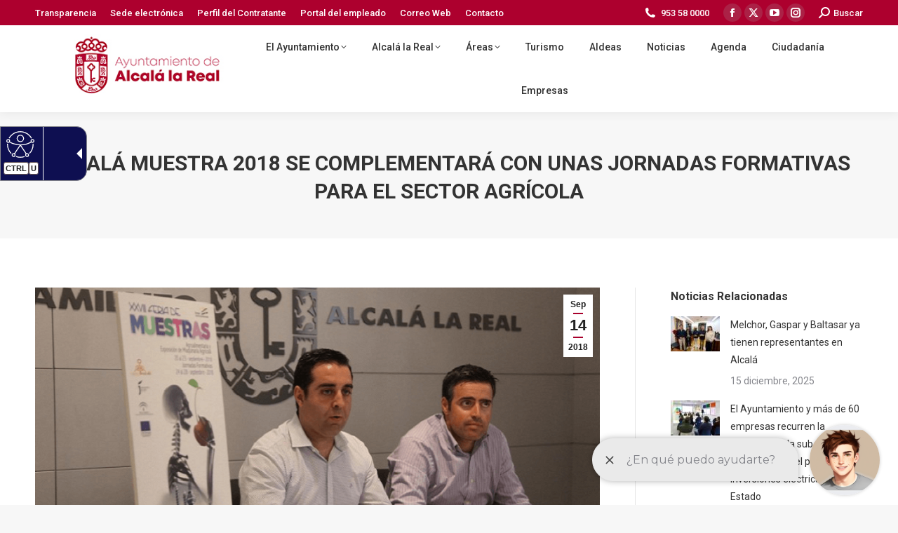

--- FILE ---
content_type: application/javascript
request_url: https://chat.1millionbot.com/app.js
body_size: 144039
content:
(function(e){var t={};function a(o){if(t[o])return t[o].exports;var n=t[o]={i:o,l:!1,exports:{}};return e[o].call(n.exports,n,n.exports,a),n.l=!0,n.exports}a.m=e,a.c=t,a.d=function(e,t,o){a.o(e,t)||Object.defineProperty(e,t,{enumerable:!0,get:o})},a.r=function(e){"undefined"!==typeof Symbol&&Symbol.toStringTag&&Object.defineProperty(e,Symbol.toStringTag,{value:"Module"}),Object.defineProperty(e,"__esModule",{value:!0})},a.t=function(e,t){if(1&t&&(e=a(e)),8&t)return e;if(4&t&&"object"===typeof e&&e&&e.__esModule)return e;var o=Object.create(null);if(a.r(o),Object.defineProperty(o,"default",{enumerable:!0,value:e}),2&t&&"string"!=typeof e)for(var n in e)a.d(o,n,function(t){return e[t]}.bind(null,n));return o},a.n=function(e){var t=e&&e.__esModule?function(){return e["default"]}:function(){return e};return a.d(t,"a",t),t},a.o=function(e,t){return Object.prototype.hasOwnProperty.call(e,t)},a.p="/",a(a.s=0)})({0:function(e,t,a){e.exports=a("56d7")},"001c":function(e,t,a){var o=a("e129");o.__esModule&&(o=o.default),"string"===typeof o&&(o=[[e.i,o,""]]),o.locals&&(e.exports=o.locals);var n=a("499e").default;n("5fe6a944",o,!0,{sourceMap:!1,shadowMode:!1})},"006e":function(e,t,a){var o=a("24fb");t=o(!1),t.push([e.i,":root{--app-omb-styles:1;--ombFontFamily:Arial,sans-serif;--ombFontSize:14px;--ombOutline:#005fcc auto;--ombPrimaryColor:#005fcc}div.app-omb-avatar-main{pointer-events:all;position:fixed;background:none;padding:0;margin:0;width:auto;height:-moz-min-content;height:min-content;display:flex}div.app-omb-avatar-main.app-omb-position-bottom{bottom:2vh}div.app-omb-avatar-main.app-omb-position-top{top:2vh}div.app-omb-avatar-main.app-omb-position-right{right:2vw;flex-direction:row}div.app-omb-avatar-main.app-omb-position-right .app-omb-close-button,div.app-omb-avatar-main.app-omb-position-right .app-omb-notification{right:0}div.app-omb-avatar-main.app-omb-position-right .app-omb-avatar-row .app-omb-call-to-action-bubble{border-bottom-right-radius:0;padding:1em 2em 1em 3em}div.app-omb-avatar-main.app-omb-position-right .app-omb-avatar-row .app-omb-close-cta{left:15px;margin-right:.5em}div.app-omb-avatar-main.app-omb-position-left{left:2vw;flex-direction:row-reverse}div.app-omb-avatar-main.app-omb-position-left .app-omb-close-button,div.app-omb-avatar-main.app-omb-position-left .app-omb-notification{left:0}div.app-omb-avatar-main.app-omb-position-left .app-omb-avatar-row .app-omb-call-to-action-bubble{border-bottom-left-radius:0;padding:1em 3em 1em 2em}div.app-omb-avatar-main.app-omb-position-left .app-omb-avatar-row .app-omb-close-cta{right:15px;margin-left:.5em}.app-omb-notification{width:22px;height:22px;background:red;z-index:10000;color:#fff;font-size:12px;font-family:var(--ombFontFamily)}.app-omb-close-button,.app-omb-notification{position:absolute;top:-10px;pointer-events:auto;border-width:0;border-radius:50%;cursor:pointer}.app-omb-close-button{background:none;font-size:16px;z-index:1;padding:1px 6px;width:20px;height:20px;min-width:20px;min-height:20px;padding:0;filter:drop-shadow(0 0 1px rgba(0,0,0,.7))}.app-omb-close-button:active{box-shadow:none}.app-omb-avatar-row{font-size:16px;display:flex;align-items:center;right:0;background:none;border:0;box-shadow:none;padding:0;margin:0 1em;width:-moz-fit-content;width:fit-content;position:relative}.app-omb-avatar-display{position:relative;display:table;margin:0;box-shadow:0 0 5px rgba(0,0,0,.2);cursor:pointer;border-radius:50%;overflow:hidden;background:#fff;border:0}.app-omb-avatar-display:active{box-shadow:none}.app-omb-call-to-action-bubble{flex:50%;border-radius:2em;height:-moz-min-content;height:min-content;max-height:6em;pointer-events:auto;text-align:start;border:1px solid #eaeaea;box-shadow:0 0 10px rgba(0,0,0,.3);background:#eaeaea;max-width:500px;display:block;align-items:center;cursor:pointer;overflow-y:auto}.app-omb-call-to-action-bubble,.app-omb-call-to-action-bubble ::v-deep *{font-size:14px;color:#333;font-family:var(--ombFontFamily);-webkit-font-smoothing:antialiased}.app-omb-call-to-action-bubble ::v-deep *{padding:0;margin:0;font-weight:revert}.app-omb-close-cta{border-radius:50%;position:absolute;cursor:pointer}.app-omb-close-cta:hover{background:rgba(0,0,0,.1)}@keyframes app-omb-heartbeat{0%{display:none;transform:scale(1);transform-origin:center center;animation-timing-function:ease-out}10%{display:flex;transform:scale(.91);animation-timing-function:ease-in}17%{transform:scale(.98);animation-timing-function:ease-out}33%{transform:scale(.87);animation-timing-function:ease-in}45%{transform:scale(1);animation-timing-function:ease-out}}.slide-fade-enter-active{transition:all .8s ease-in-out}.slide-fade-enter,.slide-fade-leave-active{transform:translateX(20px);opacity:0}.slide-fade-leave-active{transition:all .5s ease-in-out}.slide-fade-agent-message-enter-active{transition:all .8s ease}.slide-fade-agent-message-enter{transform:translateX(20px);opacity:0}.sr-only{position:absolute;width:1px;height:1px;padding:0;margin:-1px;overflow:hidden;clip:rect(0,0,0,0);border:0}",""]),e.exports=t},"00ee":function(e,t,a){var o=a("b622"),n=o("toStringTag"),i={};i[n]="z",e.exports="[object z]"===String(i)},"0125":function(e,t,a){var o=a("24fb");t=o(!1),t.push([e.i,"[data-v-0f1fd79e]:root{--app-omb-styles:1;--ombFontFamily:Arial,sans-serif;--ombFontSize:14px;--ombOutline:#005fcc auto;--ombPrimaryColor:#005fcc}.app-omb-chat-message-feedback[data-v-0f1fd79e]{color:#666;margin-top:5px;width:100%;display:flex;align-items:center;justify-content:flex-start;flex-wrap:wrap}.app-omb-chat-message-feedback-cta[data-v-0f1fd79e]{font-size:12px;color:#666;width:100%;margin-top:5px}.app-omb-chat-message-feedback>button[data-v-0f1fd79e]{border:none;display:flex;align-items:center;justify-content:center;margin:0;height:20px;width:20px;transition:background-color .3s;padding:.5rem;cursor:pointer;-webkit-appearance:button;-moz-appearance:button;appearance:button;text-transform:none;background-color:transparent;border-radius:8px;text-decoration:none}.app-omb-chat-message-feedback>button svg[data-v-0f1fd79e]{flex-shrink:0;height:18px;width:18px;stroke-width:1.5;display:block}.app-omb-chat-message-feedback>button svg path[data-v-0f1fd79e]{transition:fill .1s;fill:#949494}.app-omb-chat-message-feedback>button:hover svg path[data-v-0f1fd79e]{fill:#333}.app-omb-chat-message-feedback>button.feedback-selected.app-omb-chat-message-feedback-positive[data-v-0f1fd79e]{background-color:#e5fef0}.app-omb-chat-message-feedback>button.feedback-selected.app-omb-chat-message-feedback-negative[data-v-0f1fd79e]{background-color:#fff5f5}.app-omb-chat-message-feedback>button.feedback-selected svg path[data-v-0f1fd79e]{fill:#333}.app-omb-chat-message-feedback>button.app-omb-chat-message-feedback-positive[data-v-0f1fd79e]{transform:rotate(180deg)}.app-omb-chat-message-feedback.submitted>button.feedback-selected[data-v-0f1fd79e]{pointer-events:none;cursor:default}",""]),e.exports=t},"0366":function(e,t,a){var o=a("e330"),n=a("59ed"),i=o(o.bind);e.exports=function(e,t){return n(e),void 0===t?e:i?i(e,t):function(){return e.apply(t,arguments)}}},"036e":function(e,t,a){var o=a("24fb");t=o(!1),t.push([e.i,"[data-v-e85fad36]:root{--app-omb-styles:1;--ombFontFamily:Arial,sans-serif;--ombFontSize:14px;--ombOutline:#005fcc auto;--ombPrimaryColor:#005fcc}.app-omb-app[data-v-e85fad36]  section{display:flex}.app-omb-app[data-v-e85fad36]  svg{pointer-events:all}.app-omb-app[data-v-e85fad36]{width:100vw;padding:0;margin:0;height:100vh;position:fixed;z-index:999999;top:0;left:0;pointer-events:none;background:transparent;font-family:var(--ombFontFamily);min-height:-moz-max-content;min-height:max-content}.fade-bottom-right-enter-active[data-v-e85fad36]{animation:fade-in-data-v-e85fad36 .3s;transform-origin:bottom right}.fade-bottom-right-leave-active[data-v-e85fad36]{animation:fade-in-data-v-e85fad36 .3s reverse;transform-origin:bottom right}.fade-bottom-left-enter-active[data-v-e85fad36]{animation:fade-in-data-v-e85fad36 .3s;transform-origin:bottom left}.fade-bottom-left-leave-active[data-v-e85fad36]{animation:fade-in-data-v-e85fad36 .3s reverse;transform-origin:bottom left}.fade-top-left-enter-active[data-v-e85fad36]{animation:fade-in-data-v-e85fad36 .3s;transform-origin:top left}.fade-top-left-leave-active[data-v-e85fad36]{animation:fade-in-data-v-e85fad36 .3s reverse;transform-origin:top left}.fade-top-right-enter-active[data-v-e85fad36]{animation:fade-in-data-v-e85fad36 .3s;transform-origin:top right}.fade-top-right-leave-active[data-v-e85fad36]{animation:fade-in-data-v-e85fad36 .3s reverse;transform-origin:top right}@keyframes fade-in-data-v-e85fad36{0%{opacity:0;transform:scale(0)}to{opacity:1;transform:scale(1)}}.fade-out-leave-active[data-v-e85fad36]{animation:fade-out-data-v-e85fad36 2s cubic-bezier(.39,.575,.565,1) both}@keyframes fade-out-data-v-e85fad36{0%{opacity:1}20%{opacity:0}to{transform:translateX(800px);opacity:0}}",""]),e.exports=t},"06cf":function(e,t,a){var o=a("83ab"),n=a("c65b"),i=a("d1e7"),r=a("5c6c"),s=a("fc6a"),c=a("a04b"),l=a("1a2d"),d=a("0cfb"),u=Object.getOwnPropertyDescriptor;t.f=o?u:function(e,t){if(e=s(e),t=c(t),d)try{return u(e,t)}catch(a){}if(l(e,t))return r(!n(i.f,e,t),e[t])}},"07fa":function(e,t,a){var o=a("50c4");e.exports=function(e){return o(e.length)}},"0887":function(e,t,a){var o=a("ffa2");o.__esModule&&(o=o.default),"string"===typeof o&&(o=[[e.i,o,""]]),o.locals&&(e.exports=o.locals);var n=a("499e").default;n("bb551dc8",o,!0,{sourceMap:!1,shadowMode:!1})},"0a2a":function(e,t,a){"use strict";a("2e6c")},"0a5f":function(e,t,a){var o=a("24fb");t=o(!1),t.push([e.i,"[data-v-e110896c]:root{--app-omb-styles:1;--ombFontFamily:Arial,sans-serif;--ombFontSize:14px;--ombOutline:#005fcc auto;--ombPrimaryColor:#005fcc}[data-v-e110896c] *{font-size:16px;padding:0;margin:0;color:#000}.app-omb-back-screen[data-v-e110896c]{z-index:100;position:absolute;top:0;left:0;display:block;width:100%;height:100%;background:hsla(0,0%,80%,.8);margin:0;padding:0;border-radius:0}.app-omb-export-conversation .app-omb-back-screen[data-v-e110896c]{top:52px;height:calc(100% - 52px)}.app-omb-modal[data-v-e110896c]{z-index:105;position:absolute;border-radius:1em;background:#fff;box-shadow:0 1px 2px .5px #ccc;overflow:hidden;width:90%;height:-moz-min-content;height:min-content;left:50%;top:50%;transform:translate(-50%,-50%);max-width:400px;flex-direction:column;max-height:70vh}.app-omb-modal-text[data-v-e110896c]{max-height:300px;position:relative;overflow-y:auto;padding:0 1.5em!important;margin:16px 0;background:#fff;box-sizing:border-box;scrollbar-width:none}.app-omb-modal-text[data-v-e110896c]::-webkit-scrollbar{display:none}.app-omb-modal-text-paragraph[data-v-e110896c]{flex-direction:column;color:rgba(0,0,0,.9);font-weight:400;line-height:1.5em;font-size:16px;height:-moz-max-content;height:max-content}.app-omb-modal-link[data-v-e110896c],.app-omb-modal-text-paragraph[data-v-e110896c]{font-family:var(--ombFontFamily);display:flex;justify-content:center;text-align:left;text-decoration:none;text-shadow:none}.app-omb-modal-link[data-v-e110896c]{margin:1.5em 2em 4em 2em;font-weight:300;font-size:.7em;color:#1259ff;outline:transparent}.app-omb-modal-link[data-v-e110896c]:focus-visible{outline:revert}.app-omb-modal-buttons-row[data-v-e110896c]{justify-content:center;margin:0;border-top:1px solid #f1f1f1;display:flex;flex-direction:row;background-color:#fff;gap:1px;padding:1px}.app-omb-button[data-v-e110896c]{width:50%;font-weight:400;padding:clamp(.5em,2vw,1em);text-decoration:none;text-shadow:none;border:none;background:#fff;color:#1259ff;outline:transparent}.app-omb-button[data-v-e110896c]:first-of-type{border-bottom-left-radius:.9em;border-right:1px solid #f1f1f1}.app-omb-button[data-v-e110896c]:last-of-type{border-bottom-right-radius:.9em}.app-omb-button[data-v-e110896c]:hover{color:#1259ff;cursor:pointer;background:#f9f9f9}.app-omb-button[data-v-e110896c]:active{box-shadow:none}.app-omb-button[data-v-e110896c]:focus-visible{outline:revert;color:#1259ff;background:#f9f9f9}.app-omb-modal-text-paragraph[data-v-e110896c]{overflow-y:auto}.app-omb-scrollbar[data-v-e110896c]{margin-top:16px;margin-right:2px}",""]),e.exports=t},"0cfb":function(e,t,a){var o=a("83ab"),n=a("d039"),i=a("cc12");e.exports=!o&&!n((function(){return 7!=Object.defineProperty(i("div"),"a",{get:function(){return 7}}).a}))},"0d08":function(e,t,a){"use strict";a("a8cc")},"0d51":function(e,t,a){var o=a("da84"),n=o.String;e.exports=function(e){try{return n(e)}catch(t){return"Object"}}},"107c":function(e,t,a){var o=a("6c7a");o.__esModule&&(o=o.default),"string"===typeof o&&(o=[[e.i,o,""]]),o.locals&&(e.exports=o.locals);var n=a("499e").default;n("03b681c5",o,!0,{sourceMap:!1,shadowMode:!1})},1303:function(e,t,a){var o=a("24fb");t=o(!1),t.push([e.i,'[data-v-757cddae]:root{--app-omb-styles:1;--ombFontFamily:Arial,sans-serif;--ombFontSize:14px;--ombOutline:#005fcc auto;--ombPrimaryColor:#005fcc}[data-v-757cddae] *{color:#1a1c1d;margin:0;padding:0;font-family:var(--ombFontFamily);font-size:var(--ombFontSize);font-weight:revert;-webkit-font-smoothing:antialiased}[data-v-757cddae] * .text-redacted{padding:0 .2rem 0 .9rem;position:relative;display:inline-flex;border-radius:.2rem;border:1px dashed}[data-v-757cddae] * .text-redacted small{position:absolute;font-size:.5rem;left:.2rem;top:0}@keyframes typing-data-v-757cddae{0%{content:""}25%{content:"."}50%{content:".."}75%{content:"..."}to{content:""}}.app-omb-main-messages-container[data-v-757cddae]{flex-grow:1;display:flex;flex-direction:column;margin:0;background:#fff;box-sizing:border-box;width:100%;padding:0;position:relative;min-height:-moz-min-content;min-height:min-content}.app-omb-messages-group[data-v-757cddae]{background:none;display:flex;flex-flow:column;overflow-y:hidden;border-radius:0;font-size:var(--ombFontSize);position:relative}.app-omb-default-message-specs[data-v-757cddae]{font-size:1em;font-weight:400;border-radius:1em;overflow:auto;box-shadow:0 1px 2px #ccc;width:-moz-fit-content;width:fit-content;text-align:start;margin:.125em 4em .125em 1.25em;align-self:flex-start;background:#fff;word-break:break-word;padding:.7em 1em!important;height:-moz-min-content;height:min-content;min-height:-moz-min-content;min-height:min-content;max-width:calc(100% - 5.65em);outline:none}.app-omb-generation-marker[data-v-757cddae]{display:inline-flex;width:.7rem;height:.7rem;background-color:#3a4243;opacity:.7;border-radius:50%;animation:pulse-data-v-757cddae 1.2s infinite}@keyframes pulse-data-v-757cddae{0%{transform:scale(1) translateY(.13rem)}50%{transform:scale(.9) translateY(.13rem)}to{transform:scale(1) translateY(.13rem)}}.app-omb-message-area[data-v-757cddae]{background:#f8f8f8;background-size:contain;border-radius:0;flex-grow:1;height:100%;width:100%;list-style:none;color:#3a4243;fill:#3a4243;margin:0;line-height:19px;padding:0;overflow-y:scroll;overflow-x:hidden;position:relative;overscroll-behavior:contain}.app-omb-message-area-column[data-v-757cddae]{display:flex;flex-grow:1;flex-flow:column;position:absolute;width:inherit;padding:10px 0 5px 0;background:none;min-height:100%;width:100%;box-sizing:border-box}[data-v-757cddae] img{max-width:100%}[data-v-757cddae] a{color:#026ed3;cursor:pointer}[data-v-757cddae] a:hover{text-decoration:underline}[data-v-757cddae] ol{padding-left:1.5em;list-style:decimal}[data-v-757cddae] ul{padding-left:1.5em;list-style:disc}[data-v-757cddae] sup{top:-.5em}[data-v-757cddae] sub,[data-v-757cddae] sup{font-size:75%;line-height:0;position:relative;vertical-align:baseline}[data-v-757cddae] sub{bottom:-.3em}.app-omb-messages-media[data-v-757cddae]{font-size:1em;font-weight:400;border-radius:1em;overflow:auto;box-shadow:0 1px 2px #ccc;width:-moz-fit-content;width:fit-content;text-align:start;margin:.125em 4em .125em 1.25em;align-self:flex-start;background:#fff;word-break:break-word;padding:0;overflow:hidden}.app-omb-messages-media[data-v-757cddae]:focus-visible{outline:revert}.app-omb-writing[data-v-757cddae]{font-weight:400;padding:0 0 0 1em;font-size:14px;color:#3a4243;margin:.5em 0 .5em .5em;z-index:1;text-align:left;margin-top:auto}.app-omb-writing[data-v-757cddae]:after{animation:typing-data-v-757cddae 2.5s steps(4) infinite;content:"";margin-left:-3px}.app-omb-messages-footer[data-v-757cddae]{box-shadow:0 0 10px #eaeaea;flex-direction:column;z-index:98;background:#fff;margin:0;padding:0;z-index:900}.app-omb-scroll-down-arrow[data-v-757cddae]{position:sticky;font-size:16px;top:calc(100% - 3em);display:flex;background:#fff;border-radius:50%;width:1.5em;height:1.5em;padding:.5em;box-shadow:0 1px 2px #ccc;box-sizing:content-box}.app-omb-scroll-down-arrow svg[data-v-757cddae]{vertical-align:top;height:100%;width:100%}.app-omb-scroll-down-arrow[data-v-757cddae]:hover{cursor:pointer;background:#f9f9f9}.app-omb-scroll-down-arrow:hover svg[data-v-757cddae]{fill:#1259ff}.sr-only[data-v-757cddae]{position:absolute;width:1px;height:1px;padding:0;margin:-1px;overflow:hidden;clip:rect(0,0,0,0);border:0}.app-omb-split-days-label[data-v-757cddae]{width:100%;justify-content:center;height:-moz-min-content;height:min-content;background:none;margin-bottom:6px}.app-omb-split-days-label-text[data-v-757cddae]{font-size:.8em;font-weight:600;padding:.25em 1.5em;background:#fcfcfc;box-shadow:0 1px 2px #ccc;height:-moz-min-content;height:min-content;min-height:-moz-min-content;min-height:min-content;border-radius:2em}.app-omb-generative-warning[data-v-757cddae]{margin-bottom:5px}.app-omb-generative-source[data-v-757cddae],.app-omb-generative-warning[data-v-757cddae]{display:flex;width:100%;font-size:12px;color:#666;align-items:center;justify-content:flex-start}.app-omb-generative-source[data-v-757cddae]{margin-top:5px;white-space:nowrap}.app-omb-generative-source a[data-v-757cddae]{margin-left:5px;padding:3px 6px;background-color:#fafafa;border-radius:8px;text-decoration:none;transition:all .1s;overflow:hidden;display:inline-flex;align-items:center;justify-content:flex-start}.app-omb-generative-source a span[data-v-757cddae]{white-space:nowrap;overflow:hidden;text-overflow:ellipsis;font-size:12px;color:#666}.app-omb-generative-source a img[data-v-757cddae]{top:5px;margin-right:5px;height:12px;width:12px}.app-omb-generative-source a[data-v-757cddae]:hover{background-color:#eaeaea}.app-omb-generation-thinking[data-v-757cddae]{position:relative;overflow:hidden;display:inline-flex;margin-left:8px}.app-omb-generation-thinking[data-v-757cddae]:before{content:"";position:absolute;top:0;left:-150%;width:150%;height:100%;background:linear-gradient(120deg,transparent 30%,hsla(0,0%,100%,.5) 50%,transparent 70%);animation:shimmer-data-v-757cddae 3s infinite}.app-omb-text-to-query-item[data-v-757cddae]:first-of-type{margin-top:5px}.app-omb-text-to-query-item[data-v-757cddae]{max-width:100%;color:#666;display:flex;align-items:center;justify-content:flex-start}.app-omb-text-to-query-item[data-v-757cddae],.app-omb-text-to-query-item span[data-v-757cddae]{font-size:12px;white-space:nowrap;overflow:hidden;text-overflow:ellipsis}.app-omb-text-to-query-item span[data-v-757cddae]{margin-left:5px}.app-omb-text-to-query-link[data-v-757cddae]{display:flex;max-width:100%;font-size:12px;color:#666;align-items:center;justify-content:flex-start;white-space:nowrap}.app-omb-text-to-query-link a[data-v-757cddae]{margin-left:5px;padding:0 6px;background-color:#fafafa;border-radius:8px;text-decoration:none;transition:background-color .1s;overflow:hidden;display:inline-flex;align-items:center;justify-content:flex-start}.app-omb-text-to-query-link a span[data-v-757cddae]{white-space:nowrap;overflow:hidden;text-overflow:ellipsis;font-size:12px}.app-omb-text-to-query-link a img[data-v-757cddae]{top:5px;margin-right:5px;height:12px;width:12px}.app-omb-text-to-query-link a[data-v-757cddae]:hover{background-color:#eaeaea}@keyframes shimmer-data-v-757cddae{0%{transform:translateX(0)}to{transform:translateX(150%)}}',""]),e.exports=t},1315:function(e,t,a){"use strict";a("ffcd")},"13c1":function(e){e.exports=JSON.parse('{"menu":{"activityReport":{"activityReport":"Report attività","text":"Compila i seguenti campi per inviarti via email il tuo report attività con l\'assistente o scaricalo.","field":{"name":"Nome","email":"Email"},"totalTimeOfConversation":"Tempo totale della conversazione","numberOfMessages":"Numero di messaggi","send":"Invia","download":"Scarica","sending":"Invio in corso... Attendere, per favore.","noData":"Nessun dato"},"forgetData":{"forgetData":"Dimentica i miei dati","text":"Questa procedura è irreversibile: se continui, dimenticherò tutto di te."},"selectLanguage":{"selectLanguage":"Seleziona lingua","text":"Seleziona la lingua in cui desideri parlare con il tuo chatbot.","languages":{"ast":"Asturiano","es":"Spagnolo","en":"Inglese","ca":"Catalano","gl":"Galiziano","va":"Valenciano","fr":"Francese","eu":"Basco","pl":"Polacco","it":"Italiano"}},"privacyPolicy":"Informativa sulla privacy","exportConversation":{"exportConversation":"Scarica conversazione","text":"La conversazione completa sarà scaricata in un file JSON contenente tutti i messaggi scambiati con l\'assistente.","export":"Scarica","cancel":"Annulla"}},"YNbuttons":{"yes":"Sì","no":"No"},"privacyModal":{"gdprLink":"LEGGI INFORMATIVA SULLA PRIVACY"},"htmlContentModal":{"close":"Chiudi","connectionErrorMessage":"Impossibile connettersi al server. Verifica la tua connessione e riprova.","endpointErrorMessage":"Si è verificato un errore durante l\'elaborazione dell\'azione. Riprova più tardi.","loading":"Caricamento"},"typingBarPlaceholder":"Scrivi la tua domanda","writing":"Scrivendo","error":"Al momento non posso assisterti. Ricarica la pagina, per favore. Se non rispondo ancora, riprova tra qualche minuto. Ci scusiamo per l\'inconveniente.","voice":{"error":"Non ti ho capito bene. Puoi ripetere?","longResponse":"Il limite è 256 caratteri. Per favore sii più preciso e diretto nell\'inviare l\'audio.","hasObject":"Descrizione più dettagliata sullo schermo.","buttons":"Seleziona una delle opzioni.","video":"Maggiori dettagli nel video.","image":"Maggiori dettagli nell\'immagine.","processingUserAudio":"Elaborazione audio..."},"messageSentBy":{"user":"Messaggio inviato dall\'utente alle {hour}","bot":"Messaggio inviato dal bot alle {hour}","employee":"Messaggio inviato dall\'agente alle {hour}"},"labels":{"openMenu":"Apri menu del chatbot","closeMenu":"Chiudi menu del chatbot","openChatWindow":"Apri finestra del chatbot","minimizeChatWindow":"Minimizza finestra del chatbot","fullScreenSizeChatWindow":"Finestra del chatbot a schermo intero","defaultSizeChatWindow":"Finestra del chatbot a dimensione normale","closeCta":"Chiudi call to action del chatbot","closeAvatar":"Chiudi chatbot","textInput":"Scrivi la tua domanda al chatbot","startRecording":"Registra messaggio audio al chatbot","cancelRecording":"Annulla messaggio audio al chatbot","sendMessage":"Invia messaggio al chatbot","userFeedbackPositive":"Feedback positivo","userFeedbackNegative":"Feedback negativo","chatbot":"Chatbot: ","chatWindow":"Finestra chat","scrollDown":"Scorri verso il basso"},"windowAnnounceStatus":{"opened":"Finestra del chatbot aperta","closed":"Finestra del chatbot chiusa","loaded":"Finestra del chatbot caricata","default":"Finestra del chatbot ridimensionata alle impostazioni predefinite","minimized":"Finestra del chatbot minimizzata","fullScreen":"Finestra del chatbot ridimensionata a schermo intero"},"surveys":{"stars":["1 stella","2 stelle","3 stelle","4 stelle","5 stelle"],"emojis":["Faccia molto delusa","Faccia delusa","Faccia neutra","Faccia felice","Faccia molto felice"]},"form":{"requiredField":"Questo campo è obbligatorio"},"dateSelector":{"cancel":"Pulisci","confirm":"Invia","finalDate":"Data finale","header":"Seleziona una data","initialDate":"Data iniziale","outOfRange":"La data è fuori dall\'intervallo consentito.","time":"Seleziona un orario"},"videos":{"fileNotSupported":"Formato non supportato"},"today":"Oggi","yesterday":"Ieri","daysOfWeek":["Domenica","Lunedì","Martedì","Mercoledì","Giovedì","Venerdì","Sabato"],"generative":{"generatedWithAI":"Questo messaggio è stato generato da un\'IA. Potrebbe contenere inesattezze.","source":"Fonte","thinking":"Pensando"},"textToQuery":{"source":"Fonte","updateFrequency":"Aggiornamento","details":"Dettagli"},"sensitiveData":{"regex":{"creditCard":"Carta di credito","email":"Email","iban":"IBAN","ip":"Indirizzo IP","postalCode":"Codice postale","spanishDNI":"DNI spagnolo","spanishMobile":"Cellulare spagnolo","spanishNIF":"NIF spagnolo","spanishPassport":"Passaporto spagnolo","usSSN":"Numero di previdenza sociale USA"}}}')},"13d5":function(e,t,a){"use strict";var o=a("23e7"),n=a("d58f").left,i=a("a640"),r=a("2d00"),s=a("605d"),c=i("reduce"),l=!s&&r>79&&r<83;o({target:"Array",proto:!0,forced:!c||l},{reduce:function(e){var t=arguments.length;return n(this,e,t,t>1?arguments[1]:void 0)}})},"14b4":function(e,t,a){"use strict";a("6b16")},1626:function(e,t){e.exports=function(e){return"function"==typeof e}},"182d":function(e,t,a){var o=a("da84"),n=a("f8cd"),i=o.RangeError;e.exports=function(e,t){var a=n(e);if(a%t)throw i("Wrong offset");return a}},1958:function(e,t,a){var o=a("24fb");t=o(!1),t.push([e.i,"[data-v-048b29c0]:root{--app-omb-styles:1;--ombFontFamily:Arial,sans-serif;--ombFontSize:14px;--ombOutline:#005fcc auto;--ombPrimaryColor:#005fcc}[data-v-048b29c0] *{color:#1a1c1d;margin:0;padding:0;font-family:var(--ombFontFamily);font-size:var(--ombFontSize);font-weight:revert;-webkit-font-smoothing:antialiased}.app-omb-back-screen[data-v-048b29c0]{z-index:100;top:52px;left:0;display:block;width:100%;height:calc(100% - 52px);background:hsla(0,0%,80%,.8);border-radius:0}.app-omb-back-screen[data-v-048b29c0],.app-omb-modal[data-v-048b29c0]{font-size:16px;position:absolute;margin:0;padding:0}.app-omb-modal[data-v-048b29c0]{z-index:105;width:90%;max-width:400px;border-radius:1em;background:#fff;box-shadow:0 1px 2px .5px #ccc;overflow:hidden;height:-moz-min-content;height:min-content;left:50%;top:50%;transform:translate(-50%,-50%);flex-direction:column}.app-omb-modal-header[data-v-048b29c0]{display:flex;flex-direction:row;flex-wrap:wrap;justify-content:space-between;padding:1em 1.2em;align-items:center;z-index:20;background:#fff;border-bottom:1px solid #f1f1f1}.app-omb-modal-header-text[data-v-048b29c0]{background:none;display:flex;justify-content:center;text-align:center;text-decoration:none;color:rgba(0,0,0,.9);padding:0;margin:0;font-size:1em;font-weight:600}.app-omb-modal-header-close-button[data-v-048b29c0]{margin-right:-.3em;background-color:transparent;border-radius:50%;border:2px solid transparent;width:20px;height:20px;padding:0;transition:background-color .1s linear;background:hsla(0,0%,100%,.1);font-size:1em;text-decoration:none;text-shadow:none;overflow:hidden;cursor:pointer}.app-omb-modal-header-close-button svg[data-v-048b29c0]{max-width:-moz-fit-content;max-width:fit-content;vertical-align:baseline}.app-omb-modal-header-close-button[data-v-048b29c0]:hover{transition:background-color .1s linear;background-color:rgba(0,0,0,.05)}.app-omb-modal-header-close-button[data-v-048b29c0]:active{box-shadow:none}.app-omb-modal-text[data-v-048b29c0]{font-size:1em;font-family:var(--ombFontFamily);display:flex;justify-content:center;text-align:center;text-decoration:none;color:rgba(0,0,0,.9);margin:0;padding:1.5em!important;font-weight:400;line-height:1.5em;-webkit-font-smoothing:antialiased}.app-omb-modal-body[data-v-048b29c0]{box-sizing:border-box;overflow:hidden;position:relative}.app-omb-modal-body[data-v-048b29c0],.app-omb-modal-body-fields[data-v-048b29c0]{background:#fff;flex-direction:column;height:100%}.app-omb-modal-body-fields[data-v-048b29c0]{display:flex;overflow-y:scroll}.app-omb-modal-body-fields-area[data-v-048b29c0]{background:#fff;display:flex;flex-direction:column;width:100%;padding-top:1.5em}.app-omb-modal-body-fields-area .app-omb-field[data-v-048b29c0]{padding:0 1em;background:#fff;border-radius:0;display:flex;flex-direction:column;margin-bottom:.5em}.app-omb-modal-body-fields-area .app-omb-field[data-v-048b29c0] :last-of-type{margin-bottom:.5em}.app-omb-modal-body-fields-area .app-omb-field-text[data-v-048b29c0]{background:#fff;display:flex;text-decoration:none;color:rgba(0,0,0,.9);font-weight:700;margin-bottom:.3em;font-size:1em}.app-omb-modal-body-fields-area .app-omb-field-required-warning-text[data-v-048b29c0]{background:#fff;text-decoration:none;color:red;font-weight:500;margin-bottom:.3em;font-size:.8em;text-align:left}.app-omb-modal-body-fields-area .app-omb-field-input[data-v-048b29c0]{background:#fff;box-sizing:border-box;width:100%;border:1px solid #c5c5c5;padding:.5em;border-radius:5px;font-size:1em;font-weight:200;flex:1}.app-omb-modal-body-fields-area .app-omb-field-input-required-warning[data-v-048b29c0]:not(:focus){border:1px solid red}.app-omb-modal-body-fields-area .app-omb-field-helper-text[data-v-048b29c0]{background:#fff;text-decoration:none;color:rgba(0,0,0,.4);font-weight:500;margin-bottom:.3em;font-size:.8em;text-align:left}.app-omb-modal-body-fields .app-omb-button[data-v-048b29c0]{position:relative;justify-content:center;padding:.8em;background:#fff;border-radius:.8em;border:2px solid #f5f5f5;margin:1em 12px 0;font-weight:400;color:#00e}.app-omb-modal-body-fields .app-omb-button[data-v-048b29c0]:hover{cursor:pointer;background:#f9f9f9}.app-omb-modal-body-fields .app-omb-button[data-v-048b29c0]:active{box-shadow:none}.app-omb-modal-body-fields .app-omb-button[data-v-048b29c0]:last-of-type{margin-bottom:1em}.app-omb-modal-body[data-v-048b29c0] .app-omb-scrollbar{right:2px}",""]),e.exports=t},"19aa":function(e,t,a){var o=a("da84"),n=a("3a9b"),i=o.TypeError;e.exports=function(e,t){if(n(t,e))return e;throw i("Incorrect invocation")}},"1a2d":function(e,t,a){var o=a("e330"),n=a("7b0b"),i=o({}.hasOwnProperty);e.exports=Object.hasOwn||function(e,t){return i(n(e),t)}},"1ab2":function(e,t,a){var o=a("7bcc"),n=a("bc6c");function i(e,t){var a=new n(t);return a.process(e)}for(var r in t=e.exports=i,t.FilterCSS=n,o)t[r]=o[r];"undefined"!==typeof window&&(window.filterCSS=e.exports)},"1b3b":function(e,t,a){"use strict";var o=a("df7e"),n=a("ebb5"),i=n.aTypedArray,r=n.exportTypedArrayMethod,s=n.TYPED_ARRAY_CONSTRUCTOR;r("toReversed",(function(){return o(i(this),this[s])}))},"1ca0":function(e,t,a){var o=a("24fb");t=o(!1),t.push([e.i,"[data-v-21b3cd96]:root{--app-omb-styles:1;--ombFontFamily:Arial,sans-serif;--ombFontSize:14px;--ombOutline:#005fcc auto;--ombPrimaryColor:#005fcc}.app-omb-container[data-v-21b3cd96]{flex-grow:1;display:flex;flex-direction:column;margin:0;background:#fff;box-sizing:border-box;width:100%;padding:0;position:relative;min-height:-moz-min-content;min-height:min-content}",""]),e.exports=t},"1cf3":function(e,t,a){"use strict";a("9884")},"1d80":function(e,t,a){var o=a("da84"),n=o.TypeError;e.exports=function(e){if(void 0==e)throw n("Can't call method on "+e);return e}},"1e33":function(e,t,a){var o=a("24fb");t=o(!1),t.push([e.i,"[data-v-223b980e]:root{--app-omb-styles:1;--ombFontFamily:Arial,sans-serif;--ombFontSize:14px;--ombOutline:#005fcc auto;--ombPrimaryColor:#005fcc}.app-omb-main-cards[data-v-223b980e]{overflow:hidden;min-height:-moz-min-content;min-height:min-content;height:-moz-min-content;height:min-content;margin-top:.125em}.app-omb-card-section[data-v-223b980e],.app-omb-main-cards[data-v-223b980e]{position:relative;background:none;border-radius:0}.app-omb-card-section[data-v-223b980e]{align-self:flex-start;padding:0;width:100%;overflow-x:scroll}.app-omb-card-row[data-v-223b980e]{display:flex;flex-direction:row;width:280px;background:none;padding:0 1.25em .25em 1.25em}.app-omb-card[data-v-223b980e]{display:flex;flex-direction:column;background:#fff;overflow:hidden;font-size:var(--ombFontSize);border-radius:1em;width:-moz-max-content;width:max-content;width:300px;min-width:220px;box-shadow:0 1px 2px #ccc;height:auto;text-align:start;margin-right:.5em}.app-omb-card[data-v-223b980e]:last-child{margin-right:0}.app-omb-card-feedback[data-v-223b980e]{padding:0 1em .7em}.app-omb-card-image[data-v-223b980e]{height:150px;min-height:150px;border-radius:0;overflow:hidden;-o-object-fit:cover;object-fit:cover;width:100%}.app-omb-card-title[data-v-223b980e]{font-weight:600;font-size:1.1em;padding:16px 16px 0}.app-omb-card-subtitle[data-v-223b980e]{font-weight:400;font-size:1em;padding:.7em 1em 0!important;margin-bottom:auto}.app-omb-card-button[data-v-223b980e]{position:relative;justify-content:center;padding:.7em;background:#fff;border-radius:.8em;border:2px solid #f5f5f5;margin:0 1em 6px;font-weight:400}.app-omb-card-button p[data-v-223b980e],.app-omb-card-button p[data-v-223b980e]  b,.app-omb-card-button p[data-v-223b980e]  i,.app-omb-card-button p[data-v-223b980e]  span{text-decoration:none;color:#00e}.app-omb-card-button-link[data-v-223b980e]{padding-right:2em;padding-left:2em}.app-omb-card-button-link:hover svg[data-v-223b980e]{display:block}.app-omb-card-button[data-v-223b980e]:first-of-type{margin-top:16px}.app-omb-card-button[data-v-223b980e]:last-of-type{margin-bottom:16px}.app-omb-card-button[data-v-223b980e]:hover{color:#1259ff;cursor:pointer;background:#f9f9f9}.app-omb-link-icon[data-v-223b980e]{position:absolute;right:14px;top:calc(50% - 6px)}.app-omb-link-icon-hide[data-v-223b980e]{display:none}.app-omb-scroll-button[data-v-223b980e]{top:0;width:30px;background:none;height:100%;z-index:0}.app-omb-scroll-button.app-omb-left[data-v-223b980e]{left:0;transform:rotateY(180deg)}.app-omb-scroll-button.app-omb-right[data-v-223b980e]{right:0}.app-omb-scroll-button[data-v-223b980e]:hover{cursor:pointer}.app-omb-scroll-button[data-v-223b980e]  svg{position:absolute;top:50%;transform:translateY(-50%)}",""]),e.exports=t},"1f49":function(e,t,a){"use strict";(function(e){a.d(t,"a",(function(){return d}));var o=a("34ba"),n=a("99ea"),i=a("29c2"),r=a("af7f"),s=a("744a"),c=a("33e8");const l="undefined"!==typeof navigator&&"string"===typeof navigator.product&&"reactnative"===navigator.product.toLowerCase();class d extends o["a"]{constructor(e){super(e),this.supportsBinary=!e.forceBase64}get name(){return"websocket"}doOpen(){if(!this.check())return;const e=this.uri(),t=this.opts.protocols,a=l?{}:Object(r["c"])(this.opts,"agent","perMessageDeflate","pfx","key","passphrase","cert","ca","ciphers","rejectUnauthorized","localAddress","protocolVersion","origin","maxPayload","family","checkServerIdentity");this.opts.extraHeaders&&(a.headers=this.opts.extraHeaders);try{this.ws=s["d"]&&!l?t?new s["a"](e,t):new s["a"](e):new s["a"](e,t,a)}catch(o){return this.emitReserved("error",o)}this.ws.binaryType=this.socket.binaryType||s["b"],this.addEventListeners()}addEventListeners(){this.ws.onopen=()=>{this.opts.autoUnref&&this.ws._socket.unref(),this.onOpen()},this.ws.onclose=e=>this.onClose({description:"websocket connection closed",context:e}),this.ws.onmessage=e=>this.onData(e.data),this.ws.onerror=e=>this.onError("websocket error",e)}write(t){this.writable=!1;for(let a=0;a<t.length;a++){const o=t[a],n=a===t.length-1;Object(c["c"])(o,this.supportsBinary,t=>{const a={};if(!s["d"]&&(o.options&&(a.compress=o.options.compress),this.opts.perMessageDeflate)){const o="string"===typeof t?e.byteLength(t):t.length;o<this.opts.perMessageDeflate.threshold&&(a.compress=!1)}try{s["d"]?this.ws.send(t):this.ws.send(t,a)}catch(i){}n&&Object(s["c"])(()=>{this.writable=!0,this.emitReserved("drain")},this.setTimeoutFn)})}}doClose(){"undefined"!==typeof this.ws&&(this.ws.close(),this.ws=null)}uri(){let e=this.query||{};const t=this.opts.secure?"wss":"ws";let a="";this.opts.port&&("wss"===t&&443!==Number(this.opts.port)||"ws"===t&&80!==Number(this.opts.port))&&(a=":"+this.opts.port),this.opts.timestampRequests&&(e[this.opts.timestampParam]=Object(i["a"])()),this.supportsBinary||(e.b64=1);const o=Object(n["b"])(e),r=-1!==this.opts.hostname.indexOf(":");return t+"://"+(r?"["+this.opts.hostname+"]":this.opts.hostname)+a+this.opts.path+(o.length?"?"+o:"")}check(){return!!s["a"]}}}).call(this,a("b639").Buffer)},"1fb5":function(e,t,a){"use strict";t.byteLength=d,t.toByteArray=p,t.fromByteArray=m;for(var o=[],n=[],i="undefined"!==typeof Uint8Array?Uint8Array:Array,r="ABCDEFGHIJKLMNOPQRSTUVWXYZabcdefghijklmnopqrstuvwxyz0123456789+/",s=0,c=r.length;s<c;++s)o[s]=r[s],n[r.charCodeAt(s)]=s;function l(e){var t=e.length;if(t%4>0)throw new Error("Invalid string. Length must be a multiple of 4");var a=e.indexOf("=");-1===a&&(a=t);var o=a===t?0:4-a%4;return[a,o]}function d(e){var t=l(e),a=t[0],o=t[1];return 3*(a+o)/4-o}function u(e,t,a){return 3*(t+a)/4-a}function p(e){var t,a,o=l(e),r=o[0],s=o[1],c=new i(u(e,r,s)),d=0,p=s>0?r-4:r;for(a=0;a<p;a+=4)t=n[e.charCodeAt(a)]<<18|n[e.charCodeAt(a+1)]<<12|n[e.charCodeAt(a+2)]<<6|n[e.charCodeAt(a+3)],c[d++]=t>>16&255,c[d++]=t>>8&255,c[d++]=255&t;return 2===s&&(t=n[e.charCodeAt(a)]<<2|n[e.charCodeAt(a+1)]>>4,c[d++]=255&t),1===s&&(t=n[e.charCodeAt(a)]<<10|n[e.charCodeAt(a+1)]<<4|n[e.charCodeAt(a+2)]>>2,c[d++]=t>>8&255,c[d++]=255&t),c}function f(e){return o[e>>18&63]+o[e>>12&63]+o[e>>6&63]+o[63&e]}function h(e,t,a){for(var o,n=[],i=t;i<a;i+=3)o=(e[i]<<16&16711680)+(e[i+1]<<8&65280)+(255&e[i+2]),n.push(f(o));return n.join("")}function m(e){for(var t,a=e.length,n=a%3,i=[],r=16383,s=0,c=a-n;s<c;s+=r)i.push(h(e,s,s+r>c?c:s+r));return 1===n?(t=e[a-1],i.push(o[t>>2]+o[t<<4&63]+"==")):2===n&&(t=(e[a-2]<<8)+e[a-1],i.push(o[t>>10]+o[t>>4&63]+o[t<<2&63]+"=")),i.join("")}n["-".charCodeAt(0)]=62,n["_".charCodeAt(0)]=63},2032:function(e,t,a){var o=a("24fb");t=o(!1),t.push([e.i,"[data-v-3ef756bf]:root{--app-omb-styles:1;--ombFontFamily:Arial,sans-serif;--ombFontSize:14px;--ombOutline:#005fcc auto;--ombPrimaryColor:#005fcc}.app-omb-back-screen[data-v-3ef756bf]{z-index:100;top:52px;left:0;display:block;width:100%;height:calc(100% - 52px);background:hsla(0,0%,80%,.8);border-radius:0}.app-omb-back-screen[data-v-3ef756bf],.app-omb-modal[data-v-3ef756bf]{font-size:16px;position:absolute;margin:0;padding:0}.app-omb-modal[data-v-3ef756bf]{z-index:105;width:90%;max-width:400px;border-radius:1em;background:#fff;box-shadow:0 1px 2px .5px #ccc;overflow:hidden;height:-moz-min-content;height:min-content;left:50%;top:50%;transform:translate(-50%,-50%);flex-direction:column;max-height:70vh}.app-omb-modal-text[data-v-3ef756bf]{padding:0 1.5em!important;-webkit-font-smoothing:antialiased;overflow-y:auto;scrollbar-width:none}.app-omb-modal-text[data-v-3ef756bf]::-webkit-scrollbar{display:none}.app-omb-modal-text-paragraph[data-v-3ef756bf]{font-size:1em;font-family:var(--ombFontFamily);display:flex;flex-direction:column;justify-content:center;text-align:left;text-decoration:none;text-shadow:none;color:rgba(0,0,0,.9);font-weight:400;line-height:1.5em;height:-moz-max-content;height:max-content}.app-omb-modal-buttons-row[data-v-3ef756bf]{font-size:16px;justify-content:center;margin:0;padding:0;border-top:1px solid #f1f1f1;display:flex;flex-direction:row}.app-omb-modal-buttons-row[data-v-3ef756bf] :last-child{border-right:none}.app-omb-button[data-v-3ef756bf]{font-size:16px;width:50%;font-weight:400;padding:clamp(.5em,2vw,1em);margin:0;text-decoration:none;text-shadow:none;border:none;color:#1259ff;background:#fff;border-right:1px solid #f1f1f1}.app-omb-button[data-v-3ef756bf]:first-of-type{border-bottom-left-radius:1em}.app-omb-button[data-v-3ef756bf]:last-of-type{border-bottom-right-radius:1em}.app-omb-button[data-v-3ef756bf]:hover{color:#1259ff;cursor:pointer;background:#f9f9f9}.app-omb-button[data-v-3ef756bf]:active{box-shadow:none}",""]),e.exports=t},"20a4":function(e,t,a){"use strict";a.d(t,"a",(function(){return o}));const o=(()=>"undefined"!==typeof self?self:"undefined"!==typeof window?window:Function("return this")())()},"20f3":function(e,t,a){"use strict";a("7e09")},"21cf":function(e,t,a){"use strict";var o=a("9225");const n=()=>({encoding:"LINEAR16",channels:1,sampleRate:16e3}),i=()=>({encoding:"LINEAR16",channels:1,sampleRate:44800});async function r(e){const t=i(),a="https://api.1millionbot.com/api/public/speech/synthesize",n=o["a"].locale,r={language:n,mediaFormat:t,text:e};try{const e=await fetch(a,{method:"POST",body:JSON.stringify(r),headers:{Authorization:window.$omb.apiKey,"Content-Type":"application/json"}}),t=await e.arrayBuffer(),o=new Blob([t],{type:"audio/wav"});return o}catch(s){console.error(s)}}async function s(e){const t=n(),a="https://api.1millionbot.com/api/public/speech/recognize",i=o["a"].locale;let r={audioBase64:e,language:i,mediaFormat:t};try{const e=await fetch(a,{method:"POST",headers:{Authorization:window.$omb.apiKey,"Content-Type":"application/json"},body:JSON.stringify(r)}),t=await e.json(),o=t.transcription;return o}catch(s){console.error(s)}}t["a"]={sendSpeechToText:s,sendTextToSpeech:r}},"23cb":function(e,t,a){var o=a("5926"),n=Math.max,i=Math.min;e.exports=function(e,t){var a=o(e);return a<0?n(a+t,0):i(a,t)}},"23e7":function(e,t,a){var o=a("da84"),n=a("06cf").f,i=a("9112"),r=a("6eeb"),s=a("ce4e"),c=a("e893"),l=a("94ca");e.exports=function(e,t){var a,d,u,p,f,h,m=e.target,g=e.global,b=e.stat;if(d=g?o:b?o[m]||s(m,{}):(o[m]||{}).prototype,d)for(u in t){if(f=t[u],e.noTargetGet?(h=n(d,u),p=h&&h.value):p=d[u],a=l(g?u:m+(b?".":"#")+u,e.forced),!a&&void 0!==p){if(typeof f==typeof p)continue;c(f,p)}(e.sham||p&&p.sham)&&i(f,"sham",!0),r(d,u,f,e)}}},"241c":function(e,t,a){var o=a("ca84"),n=a("7839"),i=n.concat("length","prototype");t.f=Object.getOwnPropertyNames||function(e){return o(e,i)}},"24fb":function(e,t,a){"use strict";function o(e,t){var a=e[1]||"",o=e[3];if(!o)return a;if(t&&"function"===typeof btoa){var i=n(o),r=o.sources.map((function(e){return"/*# sourceURL=".concat(o.sourceRoot||"").concat(e," */")}));return[a].concat(r).concat([i]).join("\n")}return[a].join("\n")}function n(e){var t=btoa(unescape(encodeURIComponent(JSON.stringify(e)))),a="sourceMappingURL=data:application/json;charset=utf-8;base64,".concat(t);return"/*# ".concat(a," */")}e.exports=function(e){var t=[];return t.toString=function(){return this.map((function(t){var a=o(t,e);return t[2]?"@media ".concat(t[2]," {").concat(a,"}"):a})).join("")},t.i=function(e,a,o){"string"===typeof e&&(e=[[null,e,""]]);var n={};if(o)for(var i=0;i<this.length;i++){var r=this[i][0];null!=r&&(n[r]=!0)}for(var s=0;s<e.length;s++){var c=[].concat(e[s]);o&&n[c[0]]||(a&&(c[2]?c[2]="".concat(a," and ").concat(c[2]):c[2]=a),t.push(c))}},t}},"27d8":function(e,t,a){var o=a("5f52");o.__esModule&&(o=o.default),"string"===typeof o&&(o=[[e.i,o,""]]),o.locals&&(e.exports=o.locals);var n=a("499e").default;n("bfc7b8cc",o,!0,{sourceMap:!1,shadowMode:!1})},2858:function(e,t,a){"use strict";var o=a("21cf"),n=a("4360"),i=a("9225");async function r(e){await n["a"].dispatch("chat/addAudioMessageToQueue",e),await s()}async function s(){try{if(!n["a"].getters["chat/audioState"].isAudioPlaying){const e=n["a"].getters["chat/audioMessagesQueue"][0];if(e){await n["a"].dispatch("chat/isAudioPlaying",!0);const t=await c(e.message);let a=new FileReader;a.onload=e=>{const t=e.target.result;n["a"].state.chat.audio.audioCtx.decodeAudioData(t,async e=>{await n["a"].dispatch("chat/setAudioSource",e)},e=>console.error(e)),n["a"].state.chat.audio.source.connect(n["a"].state.chat.audio.audioCtx.destination),n["a"].state.chat.audio.source.onended=async()=>{await n["a"].dispatch("chat/resetAudioSource"),await n["a"].dispatch("chat/isAudioPlaying",!1),await n["a"].dispatch("chat/removePlayedAudioMessageFromQueue"),s()},n["a"].state.chat.audio.source.start()},a.readAsArrayBuffer(t)}else await n["a"].dispatch("chat/stopAudioConversation")}}catch(e){console.error(e),await n["a"].dispatch("chat/isAudioPlaying",!1)}}async function c(e){let t;const a="object"===typeof e?JSON.parse(JSON.stringify(e)):e;if(a.payload&&!a.payload.gpt)switch(Object.keys(a.payload)[0]){case"cards":t=i["a"].t("voice.hasObject");break;case"images":t=i["a"].t("voice.image");break;case"videos":t=i["a"].t("voice.video");break;case"buttons":t=i["a"].t("voice.buttons");break}else t=a.text.replace(/(<([^>]+)>)/gi,"");const n=await o["a"].sendTextToSpeech(t);return n}t["a"]={convertTextToSpeech:r}},"29c2":function(e,t,a){"use strict";a.d(t,"a",(function(){return d}));const o="0123456789ABCDEFGHIJKLMNOPQRSTUVWXYZabcdefghijklmnopqrstuvwxyz-_".split(""),n=64,i={};let r,s=0,c=0;function l(e){let t="";do{t=o[e%n]+t,e=Math.floor(e/n)}while(e>0);return t}function d(){const e=l(+new Date);return e!==r?(s=0,r=e):e+"."+l(s++)}for(;c<n;c++)i[o[c]]=c},"2a21":function(e,t,a){"use strict";a("7149")},"2b0e":function(e,t,a){"use strict";(function(e){
/*!
 * Vue.js v2.6.14
 * (c) 2014-2021 Evan You
 * Released under the MIT License.
 */
var a=Object.freeze({});function o(e){return void 0===e||null===e}function n(e){return void 0!==e&&null!==e}function i(e){return!0===e}function r(e){return!1===e}function s(e){return"string"===typeof e||"number"===typeof e||"symbol"===typeof e||"boolean"===typeof e}function c(e){return null!==e&&"object"===typeof e}var l=Object.prototype.toString;function d(e){return"[object Object]"===l.call(e)}function u(e){return"[object RegExp]"===l.call(e)}function p(e){var t=parseFloat(String(e));return t>=0&&Math.floor(t)===t&&isFinite(e)}function f(e){return n(e)&&"function"===typeof e.then&&"function"===typeof e.catch}function h(e){return null==e?"":Array.isArray(e)||d(e)&&e.toString===l?JSON.stringify(e,null,2):String(e)}function m(e){var t=parseFloat(e);return isNaN(t)?e:t}function g(e,t){for(var a=Object.create(null),o=e.split(","),n=0;n<o.length;n++)a[o[n]]=!0;return t?function(e){return a[e.toLowerCase()]}:function(e){return a[e]}}g("slot,component",!0);var b=g("key,ref,slot,slot-scope,is");function v(e,t){if(e.length){var a=e.indexOf(t);if(a>-1)return e.splice(a,1)}}var y=Object.prototype.hasOwnProperty;function w(e,t){return y.call(e,t)}function x(e){var t=Object.create(null);return function(a){var o=t[a];return o||(t[a]=e(a))}}var _=/-(\w)/g,C=x((function(e){return e.replace(_,(function(e,t){return t?t.toUpperCase():""}))})),S=x((function(e){return e.charAt(0).toUpperCase()+e.slice(1)})),k=/\B([A-Z])/g,A=x((function(e){return e.replace(k,"-$1").toLowerCase()}));function E(e,t){function a(a){var o=arguments.length;return o?o>1?e.apply(t,arguments):e.call(t,a):e.call(t)}return a._length=e.length,a}function M(e,t){return e.bind(t)}var T=Function.prototype.bind?M:E;function z(e,t){t=t||0;var a=e.length-t,o=new Array(a);while(a--)o[a]=e[a+t];return o}function O(e,t){for(var a in t)e[a]=t[a];return e}function F(e){for(var t={},a=0;a<e.length;a++)e[a]&&O(t,e[a]);return t}function D(e,t,a){}var I=function(e,t,a){return!1},$=function(e){return e};function R(e,t){if(e===t)return!0;var a=c(e),o=c(t);if(!a||!o)return!a&&!o&&String(e)===String(t);try{var n=Array.isArray(e),i=Array.isArray(t);if(n&&i)return e.length===t.length&&e.every((function(e,a){return R(e,t[a])}));if(e instanceof Date&&t instanceof Date)return e.getTime()===t.getTime();if(n||i)return!1;var r=Object.keys(e),s=Object.keys(t);return r.length===s.length&&r.every((function(a){return R(e[a],t[a])}))}catch(l){return!1}}function P(e,t){for(var a=0;a<e.length;a++)if(R(e[a],t))return a;return-1}function L(e){var t=!1;return function(){t||(t=!0,e.apply(this,arguments))}}var j="data-server-rendered",N=["component","directive","filter"],B=["beforeCreate","created","beforeMount","mounted","beforeUpdate","updated","beforeDestroy","destroyed","activated","deactivated","errorCaptured","serverPrefetch"],W={optionMergeStrategies:Object.create(null),silent:!1,productionTip:!1,devtools:!1,performance:!1,errorHandler:null,warnHandler:null,ignoredElements:[],keyCodes:Object.create(null),isReservedTag:I,isReservedAttr:I,isUnknownElement:I,getTagNamespace:D,parsePlatformTagName:$,mustUseProp:I,async:!0,_lifecycleHooks:B},U=/a-zA-Z\u00B7\u00C0-\u00D6\u00D8-\u00F6\u00F8-\u037D\u037F-\u1FFF\u200C-\u200D\u203F-\u2040\u2070-\u218F\u2C00-\u2FEF\u3001-\uD7FF\uF900-\uFDCF\uFDF0-\uFFFD/;function V(e){var t=(e+"").charCodeAt(0);return 36===t||95===t}function H(e,t,a,o){Object.defineProperty(e,t,{value:a,enumerable:!!o,writable:!0,configurable:!0})}var Y=new RegExp("[^"+U.source+".$_\\d]");function q(e){if(!Y.test(e)){var t=e.split(".");return function(e){for(var a=0;a<t.length;a++){if(!e)return;e=e[t[a]]}return e}}}var G,X="__proto__"in{},K="undefined"!==typeof window,Q="undefined"!==typeof WXEnvironment&&!!WXEnvironment.platform,J=Q&&WXEnvironment.platform.toLowerCase(),Z=K&&window.navigator.userAgent.toLowerCase(),ee=Z&&/msie|trident/.test(Z),te=Z&&Z.indexOf("msie 9.0")>0,ae=Z&&Z.indexOf("edge/")>0,oe=(Z&&Z.indexOf("android"),Z&&/iphone|ipad|ipod|ios/.test(Z)||"ios"===J),ne=(Z&&/chrome\/\d+/.test(Z),Z&&/phantomjs/.test(Z),Z&&Z.match(/firefox\/(\d+)/)),ie={}.watch,re=!1;if(K)try{var se={};Object.defineProperty(se,"passive",{get:function(){re=!0}}),window.addEventListener("test-passive",null,se)}catch(Sr){}var ce=function(){return void 0===G&&(G=!K&&!Q&&"undefined"!==typeof e&&(e["process"]&&"server"===e["process"].env.VUE_ENV)),G},le=K&&window.__VUE_DEVTOOLS_GLOBAL_HOOK__;function de(e){return"function"===typeof e&&/native code/.test(e.toString())}var ue,pe="undefined"!==typeof Symbol&&de(Symbol)&&"undefined"!==typeof Reflect&&de(Reflect.ownKeys);ue="undefined"!==typeof Set&&de(Set)?Set:function(){function e(){this.set=Object.create(null)}return e.prototype.has=function(e){return!0===this.set[e]},e.prototype.add=function(e){this.set[e]=!0},e.prototype.clear=function(){this.set=Object.create(null)},e}();var fe=D,he=0,me=function(){this.id=he++,this.subs=[]};me.prototype.addSub=function(e){this.subs.push(e)},me.prototype.removeSub=function(e){v(this.subs,e)},me.prototype.depend=function(){me.target&&me.target.addDep(this)},me.prototype.notify=function(){var e=this.subs.slice();for(var t=0,a=e.length;t<a;t++)e[t].update()},me.target=null;var ge=[];function be(e){ge.push(e),me.target=e}function ve(){ge.pop(),me.target=ge[ge.length-1]}var ye=function(e,t,a,o,n,i,r,s){this.tag=e,this.data=t,this.children=a,this.text=o,this.elm=n,this.ns=void 0,this.context=i,this.fnContext=void 0,this.fnOptions=void 0,this.fnScopeId=void 0,this.key=t&&t.key,this.componentOptions=r,this.componentInstance=void 0,this.parent=void 0,this.raw=!1,this.isStatic=!1,this.isRootInsert=!0,this.isComment=!1,this.isCloned=!1,this.isOnce=!1,this.asyncFactory=s,this.asyncMeta=void 0,this.isAsyncPlaceholder=!1},we={child:{configurable:!0}};we.child.get=function(){return this.componentInstance},Object.defineProperties(ye.prototype,we);var xe=function(e){void 0===e&&(e="");var t=new ye;return t.text=e,t.isComment=!0,t};function _e(e){return new ye(void 0,void 0,void 0,String(e))}function Ce(e){var t=new ye(e.tag,e.data,e.children&&e.children.slice(),e.text,e.elm,e.context,e.componentOptions,e.asyncFactory);return t.ns=e.ns,t.isStatic=e.isStatic,t.key=e.key,t.isComment=e.isComment,t.fnContext=e.fnContext,t.fnOptions=e.fnOptions,t.fnScopeId=e.fnScopeId,t.asyncMeta=e.asyncMeta,t.isCloned=!0,t}var Se=Array.prototype,ke=Object.create(Se),Ae=["push","pop","shift","unshift","splice","sort","reverse"];Ae.forEach((function(e){var t=Se[e];H(ke,e,(function(){var a=[],o=arguments.length;while(o--)a[o]=arguments[o];var n,i=t.apply(this,a),r=this.__ob__;switch(e){case"push":case"unshift":n=a;break;case"splice":n=a.slice(2);break}return n&&r.observeArray(n),r.dep.notify(),i}))}));var Ee=Object.getOwnPropertyNames(ke),Me=!0;function Te(e){Me=e}var ze=function(e){this.value=e,this.dep=new me,this.vmCount=0,H(e,"__ob__",this),Array.isArray(e)?(X?Oe(e,ke):Fe(e,ke,Ee),this.observeArray(e)):this.walk(e)};function Oe(e,t){e.__proto__=t}function Fe(e,t,a){for(var o=0,n=a.length;o<n;o++){var i=a[o];H(e,i,t[i])}}function De(e,t){var a;if(c(e)&&!(e instanceof ye))return w(e,"__ob__")&&e.__ob__ instanceof ze?a=e.__ob__:Me&&!ce()&&(Array.isArray(e)||d(e))&&Object.isExtensible(e)&&!e._isVue&&(a=new ze(e)),t&&a&&a.vmCount++,a}function Ie(e,t,a,o,n){var i=new me,r=Object.getOwnPropertyDescriptor(e,t);if(!r||!1!==r.configurable){var s=r&&r.get,c=r&&r.set;s&&!c||2!==arguments.length||(a=e[t]);var l=!n&&De(a);Object.defineProperty(e,t,{enumerable:!0,configurable:!0,get:function(){var t=s?s.call(e):a;return me.target&&(i.depend(),l&&(l.dep.depend(),Array.isArray(t)&&Pe(t))),t},set:function(t){var o=s?s.call(e):a;t===o||t!==t&&o!==o||s&&!c||(c?c.call(e,t):a=t,l=!n&&De(t),i.notify())}})}}function $e(e,t,a){if(Array.isArray(e)&&p(t))return e.length=Math.max(e.length,t),e.splice(t,1,a),a;if(t in e&&!(t in Object.prototype))return e[t]=a,a;var o=e.__ob__;return e._isVue||o&&o.vmCount?a:o?(Ie(o.value,t,a),o.dep.notify(),a):(e[t]=a,a)}function Re(e,t){if(Array.isArray(e)&&p(t))e.splice(t,1);else{var a=e.__ob__;e._isVue||a&&a.vmCount||w(e,t)&&(delete e[t],a&&a.dep.notify())}}function Pe(e){for(var t=void 0,a=0,o=e.length;a<o;a++)t=e[a],t&&t.__ob__&&t.__ob__.dep.depend(),Array.isArray(t)&&Pe(t)}ze.prototype.walk=function(e){for(var t=Object.keys(e),a=0;a<t.length;a++)Ie(e,t[a])},ze.prototype.observeArray=function(e){for(var t=0,a=e.length;t<a;t++)De(e[t])};var Le=W.optionMergeStrategies;function je(e,t){if(!t)return e;for(var a,o,n,i=pe?Reflect.ownKeys(t):Object.keys(t),r=0;r<i.length;r++)a=i[r],"__ob__"!==a&&(o=e[a],n=t[a],w(e,a)?o!==n&&d(o)&&d(n)&&je(o,n):$e(e,a,n));return e}function Ne(e,t,a){return a?function(){var o="function"===typeof t?t.call(a,a):t,n="function"===typeof e?e.call(a,a):e;return o?je(o,n):n}:t?e?function(){return je("function"===typeof t?t.call(this,this):t,"function"===typeof e?e.call(this,this):e)}:t:e}function Be(e,t){var a=t?e?e.concat(t):Array.isArray(t)?t:[t]:e;return a?We(a):a}function We(e){for(var t=[],a=0;a<e.length;a++)-1===t.indexOf(e[a])&&t.push(e[a]);return t}function Ue(e,t,a,o){var n=Object.create(e||null);return t?O(n,t):n}Le.data=function(e,t,a){return a?Ne(e,t,a):t&&"function"!==typeof t?e:Ne(e,t)},B.forEach((function(e){Le[e]=Be})),N.forEach((function(e){Le[e+"s"]=Ue})),Le.watch=function(e,t,a,o){if(e===ie&&(e=void 0),t===ie&&(t=void 0),!t)return Object.create(e||null);if(!e)return t;var n={};for(var i in O(n,e),t){var r=n[i],s=t[i];r&&!Array.isArray(r)&&(r=[r]),n[i]=r?r.concat(s):Array.isArray(s)?s:[s]}return n},Le.props=Le.methods=Le.inject=Le.computed=function(e,t,a,o){if(!e)return t;var n=Object.create(null);return O(n,e),t&&O(n,t),n},Le.provide=Ne;var Ve=function(e,t){return void 0===t?e:t};function He(e,t){var a=e.props;if(a){var o,n,i,r={};if(Array.isArray(a)){o=a.length;while(o--)n=a[o],"string"===typeof n&&(i=C(n),r[i]={type:null})}else if(d(a))for(var s in a)n=a[s],i=C(s),r[i]=d(n)?n:{type:n};else 0;e.props=r}}function Ye(e,t){var a=e.inject;if(a){var o=e.inject={};if(Array.isArray(a))for(var n=0;n<a.length;n++)o[a[n]]={from:a[n]};else if(d(a))for(var i in a){var r=a[i];o[i]=d(r)?O({from:i},r):{from:r}}else 0}}function qe(e){var t=e.directives;if(t)for(var a in t){var o=t[a];"function"===typeof o&&(t[a]={bind:o,update:o})}}function Ge(e,t,a){if("function"===typeof t&&(t=t.options),He(t,a),Ye(t,a),qe(t),!t._base&&(t.extends&&(e=Ge(e,t.extends,a)),t.mixins))for(var o=0,n=t.mixins.length;o<n;o++)e=Ge(e,t.mixins[o],a);var i,r={};for(i in e)s(i);for(i in t)w(e,i)||s(i);function s(o){var n=Le[o]||Ve;r[o]=n(e[o],t[o],a,o)}return r}function Xe(e,t,a,o){if("string"===typeof a){var n=e[t];if(w(n,a))return n[a];var i=C(a);if(w(n,i))return n[i];var r=S(i);if(w(n,r))return n[r];var s=n[a]||n[i]||n[r];return s}}function Ke(e,t,a,o){var n=t[e],i=!w(a,e),r=a[e],s=tt(Boolean,n.type);if(s>-1)if(i&&!w(n,"default"))r=!1;else if(""===r||r===A(e)){var c=tt(String,n.type);(c<0||s<c)&&(r=!0)}if(void 0===r){r=Qe(o,n,e);var l=Me;Te(!0),De(r),Te(l)}return r}function Qe(e,t,a){if(w(t,"default")){var o=t.default;return e&&e.$options.propsData&&void 0===e.$options.propsData[a]&&void 0!==e._props[a]?e._props[a]:"function"===typeof o&&"Function"!==Ze(t.type)?o.call(e):o}}var Je=/^\s*function (\w+)/;function Ze(e){var t=e&&e.toString().match(Je);return t?t[1]:""}function et(e,t){return Ze(e)===Ze(t)}function tt(e,t){if(!Array.isArray(t))return et(t,e)?0:-1;for(var a=0,o=t.length;a<o;a++)if(et(t[a],e))return a;return-1}function at(e,t,a){be();try{if(t){var o=t;while(o=o.$parent){var n=o.$options.errorCaptured;if(n)for(var i=0;i<n.length;i++)try{var r=!1===n[i].call(o,e,t,a);if(r)return}catch(Sr){nt(Sr,o,"errorCaptured hook")}}}nt(e,t,a)}finally{ve()}}function ot(e,t,a,o,n){var i;try{i=a?e.apply(t,a):e.call(t),i&&!i._isVue&&f(i)&&!i._handled&&(i.catch((function(e){return at(e,o,n+" (Promise/async)")})),i._handled=!0)}catch(Sr){at(Sr,o,n)}return i}function nt(e,t,a){if(W.errorHandler)try{return W.errorHandler.call(null,e,t,a)}catch(Sr){Sr!==e&&it(Sr,null,"config.errorHandler")}it(e,t,a)}function it(e,t,a){if(!K&&!Q||"undefined"===typeof console)throw e;console.error(e)}var rt,st=!1,ct=[],lt=!1;function dt(){lt=!1;var e=ct.slice(0);ct.length=0;for(var t=0;t<e.length;t++)e[t]()}if("undefined"!==typeof Promise&&de(Promise)){var ut=Promise.resolve();rt=function(){ut.then(dt),oe&&setTimeout(D)},st=!0}else if(ee||"undefined"===typeof MutationObserver||!de(MutationObserver)&&"[object MutationObserverConstructor]"!==MutationObserver.toString())rt="undefined"!==typeof setImmediate&&de(setImmediate)?function(){setImmediate(dt)}:function(){setTimeout(dt,0)};else{var pt=1,ft=new MutationObserver(dt),ht=document.createTextNode(String(pt));ft.observe(ht,{characterData:!0}),rt=function(){pt=(pt+1)%2,ht.data=String(pt)},st=!0}function mt(e,t){var a;if(ct.push((function(){if(e)try{e.call(t)}catch(Sr){at(Sr,t,"nextTick")}else a&&a(t)})),lt||(lt=!0,rt()),!e&&"undefined"!==typeof Promise)return new Promise((function(e){a=e}))}var gt=new ue;function bt(e){vt(e,gt),gt.clear()}function vt(e,t){var a,o,n=Array.isArray(e);if(!(!n&&!c(e)||Object.isFrozen(e)||e instanceof ye)){if(e.__ob__){var i=e.__ob__.dep.id;if(t.has(i))return;t.add(i)}if(n){a=e.length;while(a--)vt(e[a],t)}else{o=Object.keys(e),a=o.length;while(a--)vt(e[o[a]],t)}}}var yt=x((function(e){var t="&"===e.charAt(0);e=t?e.slice(1):e;var a="~"===e.charAt(0);e=a?e.slice(1):e;var o="!"===e.charAt(0);return e=o?e.slice(1):e,{name:e,once:a,capture:o,passive:t}}));function wt(e,t){function a(){var e=arguments,o=a.fns;if(!Array.isArray(o))return ot(o,null,arguments,t,"v-on handler");for(var n=o.slice(),i=0;i<n.length;i++)ot(n[i],null,e,t,"v-on handler")}return a.fns=e,a}function xt(e,t,a,n,r,s){var c,l,d,u;for(c in e)l=e[c],d=t[c],u=yt(c),o(l)||(o(d)?(o(l.fns)&&(l=e[c]=wt(l,s)),i(u.once)&&(l=e[c]=r(u.name,l,u.capture)),a(u.name,l,u.capture,u.passive,u.params)):l!==d&&(d.fns=l,e[c]=d));for(c in t)o(e[c])&&(u=yt(c),n(u.name,t[c],u.capture))}function _t(e,t,a){var r;e instanceof ye&&(e=e.data.hook||(e.data.hook={}));var s=e[t];function c(){a.apply(this,arguments),v(r.fns,c)}o(s)?r=wt([c]):n(s.fns)&&i(s.merged)?(r=s,r.fns.push(c)):r=wt([s,c]),r.merged=!0,e[t]=r}function Ct(e,t,a){var i=t.options.props;if(!o(i)){var r={},s=e.attrs,c=e.props;if(n(s)||n(c))for(var l in i){var d=A(l);St(r,c,l,d,!0)||St(r,s,l,d,!1)}return r}}function St(e,t,a,o,i){if(n(t)){if(w(t,a))return e[a]=t[a],i||delete t[a],!0;if(w(t,o))return e[a]=t[o],i||delete t[o],!0}return!1}function kt(e){for(var t=0;t<e.length;t++)if(Array.isArray(e[t]))return Array.prototype.concat.apply([],e);return e}function At(e){return s(e)?[_e(e)]:Array.isArray(e)?Mt(e):void 0}function Et(e){return n(e)&&n(e.text)&&r(e.isComment)}function Mt(e,t){var a,r,c,l,d=[];for(a=0;a<e.length;a++)r=e[a],o(r)||"boolean"===typeof r||(c=d.length-1,l=d[c],Array.isArray(r)?r.length>0&&(r=Mt(r,(t||"")+"_"+a),Et(r[0])&&Et(l)&&(d[c]=_e(l.text+r[0].text),r.shift()),d.push.apply(d,r)):s(r)?Et(l)?d[c]=_e(l.text+r):""!==r&&d.push(_e(r)):Et(r)&&Et(l)?d[c]=_e(l.text+r.text):(i(e._isVList)&&n(r.tag)&&o(r.key)&&n(t)&&(r.key="__vlist"+t+"_"+a+"__"),d.push(r)));return d}function Tt(e){var t=e.$options.provide;t&&(e._provided="function"===typeof t?t.call(e):t)}function zt(e){var t=Ot(e.$options.inject,e);t&&(Te(!1),Object.keys(t).forEach((function(a){Ie(e,a,t[a])})),Te(!0))}function Ot(e,t){if(e){for(var a=Object.create(null),o=pe?Reflect.ownKeys(e):Object.keys(e),n=0;n<o.length;n++){var i=o[n];if("__ob__"!==i){var r=e[i].from,s=t;while(s){if(s._provided&&w(s._provided,r)){a[i]=s._provided[r];break}s=s.$parent}if(!s)if("default"in e[i]){var c=e[i].default;a[i]="function"===typeof c?c.call(t):c}else 0}}return a}}function Ft(e,t){if(!e||!e.length)return{};for(var a={},o=0,n=e.length;o<n;o++){var i=e[o],r=i.data;if(r&&r.attrs&&r.attrs.slot&&delete r.attrs.slot,i.context!==t&&i.fnContext!==t||!r||null==r.slot)(a.default||(a.default=[])).push(i);else{var s=r.slot,c=a[s]||(a[s]=[]);"template"===i.tag?c.push.apply(c,i.children||[]):c.push(i)}}for(var l in a)a[l].every(Dt)&&delete a[l];return a}function Dt(e){return e.isComment&&!e.asyncFactory||" "===e.text}function It(e){return e.isComment&&e.asyncFactory}function $t(e,t,o){var n,i=Object.keys(t).length>0,r=e?!!e.$stable:!i,s=e&&e.$key;if(e){if(e._normalized)return e._normalized;if(r&&o&&o!==a&&s===o.$key&&!i&&!o.$hasNormal)return o;for(var c in n={},e)e[c]&&"$"!==c[0]&&(n[c]=Rt(t,c,e[c]))}else n={};for(var l in t)l in n||(n[l]=Pt(t,l));return e&&Object.isExtensible(e)&&(e._normalized=n),H(n,"$stable",r),H(n,"$key",s),H(n,"$hasNormal",i),n}function Rt(e,t,a){var o=function(){var e=arguments.length?a.apply(null,arguments):a({});e=e&&"object"===typeof e&&!Array.isArray(e)?[e]:At(e);var t=e&&e[0];return e&&(!t||1===e.length&&t.isComment&&!It(t))?void 0:e};return a.proxy&&Object.defineProperty(e,t,{get:o,enumerable:!0,configurable:!0}),o}function Pt(e,t){return function(){return e[t]}}function Lt(e,t){var a,o,i,r,s;if(Array.isArray(e)||"string"===typeof e)for(a=new Array(e.length),o=0,i=e.length;o<i;o++)a[o]=t(e[o],o);else if("number"===typeof e)for(a=new Array(e),o=0;o<e;o++)a[o]=t(o+1,o);else if(c(e))if(pe&&e[Symbol.iterator]){a=[];var l=e[Symbol.iterator](),d=l.next();while(!d.done)a.push(t(d.value,a.length)),d=l.next()}else for(r=Object.keys(e),a=new Array(r.length),o=0,i=r.length;o<i;o++)s=r[o],a[o]=t(e[s],s,o);return n(a)||(a=[]),a._isVList=!0,a}function jt(e,t,a,o){var n,i=this.$scopedSlots[e];i?(a=a||{},o&&(a=O(O({},o),a)),n=i(a)||("function"===typeof t?t():t)):n=this.$slots[e]||("function"===typeof t?t():t);var r=a&&a.slot;return r?this.$createElement("template",{slot:r},n):n}function Nt(e){return Xe(this.$options,"filters",e,!0)||$}function Bt(e,t){return Array.isArray(e)?-1===e.indexOf(t):e!==t}function Wt(e,t,a,o,n){var i=W.keyCodes[t]||a;return n&&o&&!W.keyCodes[t]?Bt(n,o):i?Bt(i,e):o?A(o)!==t:void 0===e}function Ut(e,t,a,o,n){if(a)if(c(a)){var i;Array.isArray(a)&&(a=F(a));var r=function(r){if("class"===r||"style"===r||b(r))i=e;else{var s=e.attrs&&e.attrs.type;i=o||W.mustUseProp(t,s,r)?e.domProps||(e.domProps={}):e.attrs||(e.attrs={})}var c=C(r),l=A(r);if(!(c in i)&&!(l in i)&&(i[r]=a[r],n)){var d=e.on||(e.on={});d["update:"+r]=function(e){a[r]=e}}};for(var s in a)r(s)}else;return e}function Vt(e,t){var a=this._staticTrees||(this._staticTrees=[]),o=a[e];return o&&!t||(o=a[e]=this.$options.staticRenderFns[e].call(this._renderProxy,null,this),Yt(o,"__static__"+e,!1)),o}function Ht(e,t,a){return Yt(e,"__once__"+t+(a?"_"+a:""),!0),e}function Yt(e,t,a){if(Array.isArray(e))for(var o=0;o<e.length;o++)e[o]&&"string"!==typeof e[o]&&qt(e[o],t+"_"+o,a);else qt(e,t,a)}function qt(e,t,a){e.isStatic=!0,e.key=t,e.isOnce=a}function Gt(e,t){if(t)if(d(t)){var a=e.on=e.on?O({},e.on):{};for(var o in t){var n=a[o],i=t[o];a[o]=n?[].concat(n,i):i}}else;return e}function Xt(e,t,a,o){t=t||{$stable:!a};for(var n=0;n<e.length;n++){var i=e[n];Array.isArray(i)?Xt(i,t,a):i&&(i.proxy&&(i.fn.proxy=!0),t[i.key]=i.fn)}return o&&(t.$key=o),t}function Kt(e,t){for(var a=0;a<t.length;a+=2){var o=t[a];"string"===typeof o&&o&&(e[t[a]]=t[a+1])}return e}function Qt(e,t){return"string"===typeof e?t+e:e}function Jt(e){e._o=Ht,e._n=m,e._s=h,e._l=Lt,e._t=jt,e._q=R,e._i=P,e._m=Vt,e._f=Nt,e._k=Wt,e._b=Ut,e._v=_e,e._e=xe,e._u=Xt,e._g=Gt,e._d=Kt,e._p=Qt}function Zt(e,t,o,n,r){var s,c=this,l=r.options;w(n,"_uid")?(s=Object.create(n),s._original=n):(s=n,n=n._original);var d=i(l._compiled),u=!d;this.data=e,this.props=t,this.children=o,this.parent=n,this.listeners=e.on||a,this.injections=Ot(l.inject,n),this.slots=function(){return c.$slots||$t(e.scopedSlots,c.$slots=Ft(o,n)),c.$slots},Object.defineProperty(this,"scopedSlots",{enumerable:!0,get:function(){return $t(e.scopedSlots,this.slots())}}),d&&(this.$options=l,this.$slots=this.slots(),this.$scopedSlots=$t(e.scopedSlots,this.$slots)),l._scopeId?this._c=function(e,t,a,o){var i=pa(s,e,t,a,o,u);return i&&!Array.isArray(i)&&(i.fnScopeId=l._scopeId,i.fnContext=n),i}:this._c=function(e,t,a,o){return pa(s,e,t,a,o,u)}}function ea(e,t,o,i,r){var s=e.options,c={},l=s.props;if(n(l))for(var d in l)c[d]=Ke(d,l,t||a);else n(o.attrs)&&aa(c,o.attrs),n(o.props)&&aa(c,o.props);var u=new Zt(o,c,r,i,e),p=s.render.call(null,u._c,u);if(p instanceof ye)return ta(p,o,u.parent,s,u);if(Array.isArray(p)){for(var f=At(p)||[],h=new Array(f.length),m=0;m<f.length;m++)h[m]=ta(f[m],o,u.parent,s,u);return h}}function ta(e,t,a,o,n){var i=Ce(e);return i.fnContext=a,i.fnOptions=o,t.slot&&((i.data||(i.data={})).slot=t.slot),i}function aa(e,t){for(var a in t)e[C(a)]=t[a]}Jt(Zt.prototype);var oa={init:function(e,t){if(e.componentInstance&&!e.componentInstance._isDestroyed&&e.data.keepAlive){var a=e;oa.prepatch(a,a)}else{var o=e.componentInstance=ra(e,za);o.$mount(t?e.elm:void 0,t)}},prepatch:function(e,t){var a=t.componentOptions,o=t.componentInstance=e.componentInstance;$a(o,a.propsData,a.listeners,t,a.children)},insert:function(e){var t=e.context,a=e.componentInstance;a._isMounted||(a._isMounted=!0,ja(a,"mounted")),e.data.keepAlive&&(t._isMounted?Ja(a):Pa(a,!0))},destroy:function(e){var t=e.componentInstance;t._isDestroyed||(e.data.keepAlive?La(t,!0):t.$destroy())}},na=Object.keys(oa);function ia(e,t,a,r,s){if(!o(e)){var l=a.$options._base;if(c(e)&&(e=l.extend(e)),"function"===typeof e){var d;if(o(e.cid)&&(d=e,e=_a(d,l),void 0===e))return xa(d,t,a,r,s);t=t||{},_o(e),n(t.model)&&la(e.options,t);var u=Ct(t,e,s);if(i(e.options.functional))return ea(e,u,t,a,r);var p=t.on;if(t.on=t.nativeOn,i(e.options.abstract)){var f=t.slot;t={},f&&(t.slot=f)}sa(t);var h=e.options.name||s,m=new ye("vue-component-"+e.cid+(h?"-"+h:""),t,void 0,void 0,void 0,a,{Ctor:e,propsData:u,listeners:p,tag:s,children:r},d);return m}}}function ra(e,t){var a={_isComponent:!0,_parentVnode:e,parent:t},o=e.data.inlineTemplate;return n(o)&&(a.render=o.render,a.staticRenderFns=o.staticRenderFns),new e.componentOptions.Ctor(a)}function sa(e){for(var t=e.hook||(e.hook={}),a=0;a<na.length;a++){var o=na[a],n=t[o],i=oa[o];n===i||n&&n._merged||(t[o]=n?ca(i,n):i)}}function ca(e,t){var a=function(a,o){e(a,o),t(a,o)};return a._merged=!0,a}function la(e,t){var a=e.model&&e.model.prop||"value",o=e.model&&e.model.event||"input";(t.attrs||(t.attrs={}))[a]=t.model.value;var i=t.on||(t.on={}),r=i[o],s=t.model.callback;n(r)?(Array.isArray(r)?-1===r.indexOf(s):r!==s)&&(i[o]=[s].concat(r)):i[o]=s}var da=1,ua=2;function pa(e,t,a,o,n,r){return(Array.isArray(a)||s(a))&&(n=o,o=a,a=void 0),i(r)&&(n=ua),fa(e,t,a,o,n)}function fa(e,t,a,o,i){if(n(a)&&n(a.__ob__))return xe();if(n(a)&&n(a.is)&&(t=a.is),!t)return xe();var r,s,c;(Array.isArray(o)&&"function"===typeof o[0]&&(a=a||{},a.scopedSlots={default:o[0]},o.length=0),i===ua?o=At(o):i===da&&(o=kt(o)),"string"===typeof t)?(s=e.$vnode&&e.$vnode.ns||W.getTagNamespace(t),r=W.isReservedTag(t)?new ye(W.parsePlatformTagName(t),a,o,void 0,void 0,e):a&&a.pre||!n(c=Xe(e.$options,"components",t))?new ye(t,a,o,void 0,void 0,e):ia(c,a,e,o,t)):r=ia(t,a,e,o);return Array.isArray(r)?r:n(r)?(n(s)&&ha(r,s),n(a)&&ma(a),r):xe()}function ha(e,t,a){if(e.ns=t,"foreignObject"===e.tag&&(t=void 0,a=!0),n(e.children))for(var r=0,s=e.children.length;r<s;r++){var c=e.children[r];n(c.tag)&&(o(c.ns)||i(a)&&"svg"!==c.tag)&&ha(c,t,a)}}function ma(e){c(e.style)&&bt(e.style),c(e.class)&&bt(e.class)}function ga(e){e._vnode=null,e._staticTrees=null;var t=e.$options,o=e.$vnode=t._parentVnode,n=o&&o.context;e.$slots=Ft(t._renderChildren,n),e.$scopedSlots=a,e._c=function(t,a,o,n){return pa(e,t,a,o,n,!1)},e.$createElement=function(t,a,o,n){return pa(e,t,a,o,n,!0)};var i=o&&o.data;Ie(e,"$attrs",i&&i.attrs||a,null,!0),Ie(e,"$listeners",t._parentListeners||a,null,!0)}var ba,va=null;function ya(e){Jt(e.prototype),e.prototype.$nextTick=function(e){return mt(e,this)},e.prototype._render=function(){var e,t=this,a=t.$options,o=a.render,n=a._parentVnode;n&&(t.$scopedSlots=$t(n.data.scopedSlots,t.$slots,t.$scopedSlots)),t.$vnode=n;try{va=t,e=o.call(t._renderProxy,t.$createElement)}catch(Sr){at(Sr,t,"render"),e=t._vnode}finally{va=null}return Array.isArray(e)&&1===e.length&&(e=e[0]),e instanceof ye||(e=xe()),e.parent=n,e}}function wa(e,t){return(e.__esModule||pe&&"Module"===e[Symbol.toStringTag])&&(e=e.default),c(e)?t.extend(e):e}function xa(e,t,a,o,n){var i=xe();return i.asyncFactory=e,i.asyncMeta={data:t,context:a,children:o,tag:n},i}function _a(e,t){if(i(e.error)&&n(e.errorComp))return e.errorComp;if(n(e.resolved))return e.resolved;var a=va;if(a&&n(e.owners)&&-1===e.owners.indexOf(a)&&e.owners.push(a),i(e.loading)&&n(e.loadingComp))return e.loadingComp;if(a&&!n(e.owners)){var r=e.owners=[a],s=!0,l=null,d=null;a.$on("hook:destroyed",(function(){return v(r,a)}));var u=function(e){for(var t=0,a=r.length;t<a;t++)r[t].$forceUpdate();e&&(r.length=0,null!==l&&(clearTimeout(l),l=null),null!==d&&(clearTimeout(d),d=null))},p=L((function(a){e.resolved=wa(a,t),s?r.length=0:u(!0)})),h=L((function(t){n(e.errorComp)&&(e.error=!0,u(!0))})),m=e(p,h);return c(m)&&(f(m)?o(e.resolved)&&m.then(p,h):f(m.component)&&(m.component.then(p,h),n(m.error)&&(e.errorComp=wa(m.error,t)),n(m.loading)&&(e.loadingComp=wa(m.loading,t),0===m.delay?e.loading=!0:l=setTimeout((function(){l=null,o(e.resolved)&&o(e.error)&&(e.loading=!0,u(!1))}),m.delay||200)),n(m.timeout)&&(d=setTimeout((function(){d=null,o(e.resolved)&&h(null)}),m.timeout)))),s=!1,e.loading?e.loadingComp:e.resolved}}function Ca(e){if(Array.isArray(e))for(var t=0;t<e.length;t++){var a=e[t];if(n(a)&&(n(a.componentOptions)||It(a)))return a}}function Sa(e){e._events=Object.create(null),e._hasHookEvent=!1;var t=e.$options._parentListeners;t&&Ma(e,t)}function ka(e,t){ba.$on(e,t)}function Aa(e,t){ba.$off(e,t)}function Ea(e,t){var a=ba;return function o(){var n=t.apply(null,arguments);null!==n&&a.$off(e,o)}}function Ma(e,t,a){ba=e,xt(t,a||{},ka,Aa,Ea,e),ba=void 0}function Ta(e){var t=/^hook:/;e.prototype.$on=function(e,a){var o=this;if(Array.isArray(e))for(var n=0,i=e.length;n<i;n++)o.$on(e[n],a);else(o._events[e]||(o._events[e]=[])).push(a),t.test(e)&&(o._hasHookEvent=!0);return o},e.prototype.$once=function(e,t){var a=this;function o(){a.$off(e,o),t.apply(a,arguments)}return o.fn=t,a.$on(e,o),a},e.prototype.$off=function(e,t){var a=this;if(!arguments.length)return a._events=Object.create(null),a;if(Array.isArray(e)){for(var o=0,n=e.length;o<n;o++)a.$off(e[o],t);return a}var i,r=a._events[e];if(!r)return a;if(!t)return a._events[e]=null,a;var s=r.length;while(s--)if(i=r[s],i===t||i.fn===t){r.splice(s,1);break}return a},e.prototype.$emit=function(e){var t=this,a=t._events[e];if(a){a=a.length>1?z(a):a;for(var o=z(arguments,1),n='event handler for "'+e+'"',i=0,r=a.length;i<r;i++)ot(a[i],t,o,t,n)}return t}}var za=null;function Oa(e){var t=za;return za=e,function(){za=t}}function Fa(e){var t=e.$options,a=t.parent;if(a&&!t.abstract){while(a.$options.abstract&&a.$parent)a=a.$parent;a.$children.push(e)}e.$parent=a,e.$root=a?a.$root:e,e.$children=[],e.$refs={},e._watcher=null,e._inactive=null,e._directInactive=!1,e._isMounted=!1,e._isDestroyed=!1,e._isBeingDestroyed=!1}function Da(e){e.prototype._update=function(e,t){var a=this,o=a.$el,n=a._vnode,i=Oa(a);a._vnode=e,a.$el=n?a.__patch__(n,e):a.__patch__(a.$el,e,t,!1),i(),o&&(o.__vue__=null),a.$el&&(a.$el.__vue__=a),a.$vnode&&a.$parent&&a.$vnode===a.$parent._vnode&&(a.$parent.$el=a.$el)},e.prototype.$forceUpdate=function(){var e=this;e._watcher&&e._watcher.update()},e.prototype.$destroy=function(){var e=this;if(!e._isBeingDestroyed){ja(e,"beforeDestroy"),e._isBeingDestroyed=!0;var t=e.$parent;!t||t._isBeingDestroyed||e.$options.abstract||v(t.$children,e),e._watcher&&e._watcher.teardown();var a=e._watchers.length;while(a--)e._watchers[a].teardown();e._data.__ob__&&e._data.__ob__.vmCount--,e._isDestroyed=!0,e.__patch__(e._vnode,null),ja(e,"destroyed"),e.$off(),e.$el&&(e.$el.__vue__=null),e.$vnode&&(e.$vnode.parent=null)}}}function Ia(e,t,a){var o;return e.$el=t,e.$options.render||(e.$options.render=xe),ja(e,"beforeMount"),o=function(){e._update(e._render(),a)},new ao(e,o,D,{before:function(){e._isMounted&&!e._isDestroyed&&ja(e,"beforeUpdate")}},!0),a=!1,null==e.$vnode&&(e._isMounted=!0,ja(e,"mounted")),e}function $a(e,t,o,n,i){var r=n.data.scopedSlots,s=e.$scopedSlots,c=!!(r&&!r.$stable||s!==a&&!s.$stable||r&&e.$scopedSlots.$key!==r.$key||!r&&e.$scopedSlots.$key),l=!!(i||e.$options._renderChildren||c);if(e.$options._parentVnode=n,e.$vnode=n,e._vnode&&(e._vnode.parent=n),e.$options._renderChildren=i,e.$attrs=n.data.attrs||a,e.$listeners=o||a,t&&e.$options.props){Te(!1);for(var d=e._props,u=e.$options._propKeys||[],p=0;p<u.length;p++){var f=u[p],h=e.$options.props;d[f]=Ke(f,h,t,e)}Te(!0),e.$options.propsData=t}o=o||a;var m=e.$options._parentListeners;e.$options._parentListeners=o,Ma(e,o,m),l&&(e.$slots=Ft(i,n.context),e.$forceUpdate())}function Ra(e){while(e&&(e=e.$parent))if(e._inactive)return!0;return!1}function Pa(e,t){if(t){if(e._directInactive=!1,Ra(e))return}else if(e._directInactive)return;if(e._inactive||null===e._inactive){e._inactive=!1;for(var a=0;a<e.$children.length;a++)Pa(e.$children[a]);ja(e,"activated")}}function La(e,t){if((!t||(e._directInactive=!0,!Ra(e)))&&!e._inactive){e._inactive=!0;for(var a=0;a<e.$children.length;a++)La(e.$children[a]);ja(e,"deactivated")}}function ja(e,t){be();var a=e.$options[t],o=t+" hook";if(a)for(var n=0,i=a.length;n<i;n++)ot(a[n],e,null,e,o);e._hasHookEvent&&e.$emit("hook:"+t),ve()}var Na=[],Ba=[],Wa={},Ua=!1,Va=!1,Ha=0;function Ya(){Ha=Na.length=Ba.length=0,Wa={},Ua=Va=!1}var qa=0,Ga=Date.now;if(K&&!ee){var Xa=window.performance;Xa&&"function"===typeof Xa.now&&Ga()>document.createEvent("Event").timeStamp&&(Ga=function(){return Xa.now()})}function Ka(){var e,t;for(qa=Ga(),Va=!0,Na.sort((function(e,t){return e.id-t.id})),Ha=0;Ha<Na.length;Ha++)e=Na[Ha],e.before&&e.before(),t=e.id,Wa[t]=null,e.run();var a=Ba.slice(),o=Na.slice();Ya(),Za(a),Qa(o),le&&W.devtools&&le.emit("flush")}function Qa(e){var t=e.length;while(t--){var a=e[t],o=a.vm;o._watcher===a&&o._isMounted&&!o._isDestroyed&&ja(o,"updated")}}function Ja(e){e._inactive=!1,Ba.push(e)}function Za(e){for(var t=0;t<e.length;t++)e[t]._inactive=!0,Pa(e[t],!0)}function eo(e){var t=e.id;if(null==Wa[t]){if(Wa[t]=!0,Va){var a=Na.length-1;while(a>Ha&&Na[a].id>e.id)a--;Na.splice(a+1,0,e)}else Na.push(e);Ua||(Ua=!0,mt(Ka))}}var to=0,ao=function(e,t,a,o,n){this.vm=e,n&&(e._watcher=this),e._watchers.push(this),o?(this.deep=!!o.deep,this.user=!!o.user,this.lazy=!!o.lazy,this.sync=!!o.sync,this.before=o.before):this.deep=this.user=this.lazy=this.sync=!1,this.cb=a,this.id=++to,this.active=!0,this.dirty=this.lazy,this.deps=[],this.newDeps=[],this.depIds=new ue,this.newDepIds=new ue,this.expression="","function"===typeof t?this.getter=t:(this.getter=q(t),this.getter||(this.getter=D)),this.value=this.lazy?void 0:this.get()};ao.prototype.get=function(){var e;be(this);var t=this.vm;try{e=this.getter.call(t,t)}catch(Sr){if(!this.user)throw Sr;at(Sr,t,'getter for watcher "'+this.expression+'"')}finally{this.deep&&bt(e),ve(),this.cleanupDeps()}return e},ao.prototype.addDep=function(e){var t=e.id;this.newDepIds.has(t)||(this.newDepIds.add(t),this.newDeps.push(e),this.depIds.has(t)||e.addSub(this))},ao.prototype.cleanupDeps=function(){var e=this.deps.length;while(e--){var t=this.deps[e];this.newDepIds.has(t.id)||t.removeSub(this)}var a=this.depIds;this.depIds=this.newDepIds,this.newDepIds=a,this.newDepIds.clear(),a=this.deps,this.deps=this.newDeps,this.newDeps=a,this.newDeps.length=0},ao.prototype.update=function(){this.lazy?this.dirty=!0:this.sync?this.run():eo(this)},ao.prototype.run=function(){if(this.active){var e=this.get();if(e!==this.value||c(e)||this.deep){var t=this.value;if(this.value=e,this.user){var a='callback for watcher "'+this.expression+'"';ot(this.cb,this.vm,[e,t],this.vm,a)}else this.cb.call(this.vm,e,t)}}},ao.prototype.evaluate=function(){this.value=this.get(),this.dirty=!1},ao.prototype.depend=function(){var e=this.deps.length;while(e--)this.deps[e].depend()},ao.prototype.teardown=function(){if(this.active){this.vm._isBeingDestroyed||v(this.vm._watchers,this);var e=this.deps.length;while(e--)this.deps[e].removeSub(this);this.active=!1}};var oo={enumerable:!0,configurable:!0,get:D,set:D};function no(e,t,a){oo.get=function(){return this[t][a]},oo.set=function(e){this[t][a]=e},Object.defineProperty(e,a,oo)}function io(e){e._watchers=[];var t=e.$options;t.props&&ro(e,t.props),t.methods&&mo(e,t.methods),t.data?so(e):De(e._data={},!0),t.computed&&uo(e,t.computed),t.watch&&t.watch!==ie&&go(e,t.watch)}function ro(e,t){var a=e.$options.propsData||{},o=e._props={},n=e.$options._propKeys=[],i=!e.$parent;i||Te(!1);var r=function(i){n.push(i);var r=Ke(i,t,a,e);Ie(o,i,r),i in e||no(e,"_props",i)};for(var s in t)r(s);Te(!0)}function so(e){var t=e.$options.data;t=e._data="function"===typeof t?co(t,e):t||{},d(t)||(t={});var a=Object.keys(t),o=e.$options.props,n=(e.$options.methods,a.length);while(n--){var i=a[n];0,o&&w(o,i)||V(i)||no(e,"_data",i)}De(t,!0)}function co(e,t){be();try{return e.call(t,t)}catch(Sr){return at(Sr,t,"data()"),{}}finally{ve()}}var lo={lazy:!0};function uo(e,t){var a=e._computedWatchers=Object.create(null),o=ce();for(var n in t){var i=t[n],r="function"===typeof i?i:i.get;0,o||(a[n]=new ao(e,r||D,D,lo)),n in e||po(e,n,i)}}function po(e,t,a){var o=!ce();"function"===typeof a?(oo.get=o?fo(t):ho(a),oo.set=D):(oo.get=a.get?o&&!1!==a.cache?fo(t):ho(a.get):D,oo.set=a.set||D),Object.defineProperty(e,t,oo)}function fo(e){return function(){var t=this._computedWatchers&&this._computedWatchers[e];if(t)return t.dirty&&t.evaluate(),me.target&&t.depend(),t.value}}function ho(e){return function(){return e.call(this,this)}}function mo(e,t){e.$options.props;for(var a in t)e[a]="function"!==typeof t[a]?D:T(t[a],e)}function go(e,t){for(var a in t){var o=t[a];if(Array.isArray(o))for(var n=0;n<o.length;n++)bo(e,a,o[n]);else bo(e,a,o)}}function bo(e,t,a,o){return d(a)&&(o=a,a=a.handler),"string"===typeof a&&(a=e[a]),e.$watch(t,a,o)}function vo(e){var t={get:function(){return this._data}},a={get:function(){return this._props}};Object.defineProperty(e.prototype,"$data",t),Object.defineProperty(e.prototype,"$props",a),e.prototype.$set=$e,e.prototype.$delete=Re,e.prototype.$watch=function(e,t,a){var o=this;if(d(t))return bo(o,e,t,a);a=a||{},a.user=!0;var n=new ao(o,e,t,a);if(a.immediate){var i='callback for immediate watcher "'+n.expression+'"';be(),ot(t,o,[n.value],o,i),ve()}return function(){n.teardown()}}}var yo=0;function wo(e){e.prototype._init=function(e){var t=this;t._uid=yo++,t._isVue=!0,e&&e._isComponent?xo(t,e):t.$options=Ge(_o(t.constructor),e||{},t),t._renderProxy=t,t._self=t,Fa(t),Sa(t),ga(t),ja(t,"beforeCreate"),zt(t),io(t),Tt(t),ja(t,"created"),t.$options.el&&t.$mount(t.$options.el)}}function xo(e,t){var a=e.$options=Object.create(e.constructor.options),o=t._parentVnode;a.parent=t.parent,a._parentVnode=o;var n=o.componentOptions;a.propsData=n.propsData,a._parentListeners=n.listeners,a._renderChildren=n.children,a._componentTag=n.tag,t.render&&(a.render=t.render,a.staticRenderFns=t.staticRenderFns)}function _o(e){var t=e.options;if(e.super){var a=_o(e.super),o=e.superOptions;if(a!==o){e.superOptions=a;var n=Co(e);n&&O(e.extendOptions,n),t=e.options=Ge(a,e.extendOptions),t.name&&(t.components[t.name]=e)}}return t}function Co(e){var t,a=e.options,o=e.sealedOptions;for(var n in a)a[n]!==o[n]&&(t||(t={}),t[n]=a[n]);return t}function So(e){this._init(e)}function ko(e){e.use=function(e){var t=this._installedPlugins||(this._installedPlugins=[]);if(t.indexOf(e)>-1)return this;var a=z(arguments,1);return a.unshift(this),"function"===typeof e.install?e.install.apply(e,a):"function"===typeof e&&e.apply(null,a),t.push(e),this}}function Ao(e){e.mixin=function(e){return this.options=Ge(this.options,e),this}}function Eo(e){e.cid=0;var t=1;e.extend=function(e){e=e||{};var a=this,o=a.cid,n=e._Ctor||(e._Ctor={});if(n[o])return n[o];var i=e.name||a.options.name;var r=function(e){this._init(e)};return r.prototype=Object.create(a.prototype),r.prototype.constructor=r,r.cid=t++,r.options=Ge(a.options,e),r["super"]=a,r.options.props&&Mo(r),r.options.computed&&To(r),r.extend=a.extend,r.mixin=a.mixin,r.use=a.use,N.forEach((function(e){r[e]=a[e]})),i&&(r.options.components[i]=r),r.superOptions=a.options,r.extendOptions=e,r.sealedOptions=O({},r.options),n[o]=r,r}}function Mo(e){var t=e.options.props;for(var a in t)no(e.prototype,"_props",a)}function To(e){var t=e.options.computed;for(var a in t)po(e.prototype,a,t[a])}function zo(e){N.forEach((function(t){e[t]=function(e,a){return a?("component"===t&&d(a)&&(a.name=a.name||e,a=this.options._base.extend(a)),"directive"===t&&"function"===typeof a&&(a={bind:a,update:a}),this.options[t+"s"][e]=a,a):this.options[t+"s"][e]}}))}function Oo(e){return e&&(e.Ctor.options.name||e.tag)}function Fo(e,t){return Array.isArray(e)?e.indexOf(t)>-1:"string"===typeof e?e.split(",").indexOf(t)>-1:!!u(e)&&e.test(t)}function Do(e,t){var a=e.cache,o=e.keys,n=e._vnode;for(var i in a){var r=a[i];if(r){var s=r.name;s&&!t(s)&&Io(a,i,o,n)}}}function Io(e,t,a,o){var n=e[t];!n||o&&n.tag===o.tag||n.componentInstance.$destroy(),e[t]=null,v(a,t)}wo(So),vo(So),Ta(So),Da(So),ya(So);var $o=[String,RegExp,Array],Ro={name:"keep-alive",abstract:!0,props:{include:$o,exclude:$o,max:[String,Number]},methods:{cacheVNode:function(){var e=this,t=e.cache,a=e.keys,o=e.vnodeToCache,n=e.keyToCache;if(o){var i=o.tag,r=o.componentInstance,s=o.componentOptions;t[n]={name:Oo(s),tag:i,componentInstance:r},a.push(n),this.max&&a.length>parseInt(this.max)&&Io(t,a[0],a,this._vnode),this.vnodeToCache=null}}},created:function(){this.cache=Object.create(null),this.keys=[]},destroyed:function(){for(var e in this.cache)Io(this.cache,e,this.keys)},mounted:function(){var e=this;this.cacheVNode(),this.$watch("include",(function(t){Do(e,(function(e){return Fo(t,e)}))})),this.$watch("exclude",(function(t){Do(e,(function(e){return!Fo(t,e)}))}))},updated:function(){this.cacheVNode()},render:function(){var e=this.$slots.default,t=Ca(e),a=t&&t.componentOptions;if(a){var o=Oo(a),n=this,i=n.include,r=n.exclude;if(i&&(!o||!Fo(i,o))||r&&o&&Fo(r,o))return t;var s=this,c=s.cache,l=s.keys,d=null==t.key?a.Ctor.cid+(a.tag?"::"+a.tag:""):t.key;c[d]?(t.componentInstance=c[d].componentInstance,v(l,d),l.push(d)):(this.vnodeToCache=t,this.keyToCache=d),t.data.keepAlive=!0}return t||e&&e[0]}},Po={KeepAlive:Ro};function Lo(e){var t={get:function(){return W}};Object.defineProperty(e,"config",t),e.util={warn:fe,extend:O,mergeOptions:Ge,defineReactive:Ie},e.set=$e,e.delete=Re,e.nextTick=mt,e.observable=function(e){return De(e),e},e.options=Object.create(null),N.forEach((function(t){e.options[t+"s"]=Object.create(null)})),e.options._base=e,O(e.options.components,Po),ko(e),Ao(e),Eo(e),zo(e)}Lo(So),Object.defineProperty(So.prototype,"$isServer",{get:ce}),Object.defineProperty(So.prototype,"$ssrContext",{get:function(){return this.$vnode&&this.$vnode.ssrContext}}),Object.defineProperty(So,"FunctionalRenderContext",{value:Zt}),So.version="2.6.14";var jo=g("style,class"),No=g("input,textarea,option,select,progress"),Bo=function(e,t,a){return"value"===a&&No(e)&&"button"!==t||"selected"===a&&"option"===e||"checked"===a&&"input"===e||"muted"===a&&"video"===e},Wo=g("contenteditable,draggable,spellcheck"),Uo=g("events,caret,typing,plaintext-only"),Vo=function(e,t){return Xo(t)||"false"===t?"false":"contenteditable"===e&&Uo(t)?t:"true"},Ho=g("allowfullscreen,async,autofocus,autoplay,checked,compact,controls,declare,default,defaultchecked,defaultmuted,defaultselected,defer,disabled,enabled,formnovalidate,hidden,indeterminate,inert,ismap,itemscope,loop,multiple,muted,nohref,noresize,noshade,novalidate,nowrap,open,pauseonexit,readonly,required,reversed,scoped,seamless,selected,sortable,truespeed,typemustmatch,visible"),Yo="http://www.w3.org/1999/xlink",qo=function(e){return":"===e.charAt(5)&&"xlink"===e.slice(0,5)},Go=function(e){return qo(e)?e.slice(6,e.length):""},Xo=function(e){return null==e||!1===e};function Ko(e){var t=e.data,a=e,o=e;while(n(o.componentInstance))o=o.componentInstance._vnode,o&&o.data&&(t=Qo(o.data,t));while(n(a=a.parent))a&&a.data&&(t=Qo(t,a.data));return Jo(t.staticClass,t.class)}function Qo(e,t){return{staticClass:Zo(e.staticClass,t.staticClass),class:n(e.class)?[e.class,t.class]:t.class}}function Jo(e,t){return n(e)||n(t)?Zo(e,en(t)):""}function Zo(e,t){return e?t?e+" "+t:e:t||""}function en(e){return Array.isArray(e)?tn(e):c(e)?an(e):"string"===typeof e?e:""}function tn(e){for(var t,a="",o=0,i=e.length;o<i;o++)n(t=en(e[o]))&&""!==t&&(a&&(a+=" "),a+=t);return a}function an(e){var t="";for(var a in e)e[a]&&(t&&(t+=" "),t+=a);return t}var on={svg:"http://www.w3.org/2000/svg",math:"http://www.w3.org/1998/Math/MathML"},nn=g("html,body,base,head,link,meta,style,title,address,article,aside,footer,header,h1,h2,h3,h4,h5,h6,hgroup,nav,section,div,dd,dl,dt,figcaption,figure,picture,hr,img,li,main,ol,p,pre,ul,a,b,abbr,bdi,bdo,br,cite,code,data,dfn,em,i,kbd,mark,q,rp,rt,rtc,ruby,s,samp,small,span,strong,sub,sup,time,u,var,wbr,area,audio,map,track,video,embed,object,param,source,canvas,script,noscript,del,ins,caption,col,colgroup,table,thead,tbody,td,th,tr,button,datalist,fieldset,form,input,label,legend,meter,optgroup,option,output,progress,select,textarea,details,dialog,menu,menuitem,summary,content,element,shadow,template,blockquote,iframe,tfoot"),rn=g("svg,animate,circle,clippath,cursor,defs,desc,ellipse,filter,font-face,foreignobject,g,glyph,image,line,marker,mask,missing-glyph,path,pattern,polygon,polyline,rect,switch,symbol,text,textpath,tspan,use,view",!0),sn=function(e){return nn(e)||rn(e)};function cn(e){return rn(e)?"svg":"math"===e?"math":void 0}var ln=Object.create(null);function dn(e){if(!K)return!0;if(sn(e))return!1;if(e=e.toLowerCase(),null!=ln[e])return ln[e];var t=document.createElement(e);return e.indexOf("-")>-1?ln[e]=t.constructor===window.HTMLUnknownElement||t.constructor===window.HTMLElement:ln[e]=/HTMLUnknownElement/.test(t.toString())}var un=g("text,number,password,search,email,tel,url");function pn(e){if("string"===typeof e){var t=document.querySelector(e);return t||document.createElement("div")}return e}function fn(e,t){var a=document.createElement(e);return"select"!==e||t.data&&t.data.attrs&&void 0!==t.data.attrs.multiple&&a.setAttribute("multiple","multiple"),a}function hn(e,t){return document.createElementNS(on[e],t)}function mn(e){return document.createTextNode(e)}function gn(e){return document.createComment(e)}function bn(e,t,a){e.insertBefore(t,a)}function vn(e,t){e.removeChild(t)}function yn(e,t){e.appendChild(t)}function wn(e){return e.parentNode}function xn(e){return e.nextSibling}function _n(e){return e.tagName}function Cn(e,t){e.textContent=t}function Sn(e,t){e.setAttribute(t,"")}var kn=Object.freeze({createElement:fn,createElementNS:hn,createTextNode:mn,createComment:gn,insertBefore:bn,removeChild:vn,appendChild:yn,parentNode:wn,nextSibling:xn,tagName:_n,setTextContent:Cn,setStyleScope:Sn}),An={create:function(e,t){En(t)},update:function(e,t){e.data.ref!==t.data.ref&&(En(e,!0),En(t))},destroy:function(e){En(e,!0)}};function En(e,t){var a=e.data.ref;if(n(a)){var o=e.context,i=e.componentInstance||e.elm,r=o.$refs;t?Array.isArray(r[a])?v(r[a],i):r[a]===i&&(r[a]=void 0):e.data.refInFor?Array.isArray(r[a])?r[a].indexOf(i)<0&&r[a].push(i):r[a]=[i]:r[a]=i}}var Mn=new ye("",{},[]),Tn=["create","activate","update","remove","destroy"];function zn(e,t){return e.key===t.key&&e.asyncFactory===t.asyncFactory&&(e.tag===t.tag&&e.isComment===t.isComment&&n(e.data)===n(t.data)&&On(e,t)||i(e.isAsyncPlaceholder)&&o(t.asyncFactory.error))}function On(e,t){if("input"!==e.tag)return!0;var a,o=n(a=e.data)&&n(a=a.attrs)&&a.type,i=n(a=t.data)&&n(a=a.attrs)&&a.type;return o===i||un(o)&&un(i)}function Fn(e,t,a){var o,i,r={};for(o=t;o<=a;++o)i=e[o].key,n(i)&&(r[i]=o);return r}function Dn(e){var t,a,r={},c=e.modules,l=e.nodeOps;for(t=0;t<Tn.length;++t)for(r[Tn[t]]=[],a=0;a<c.length;++a)n(c[a][Tn[t]])&&r[Tn[t]].push(c[a][Tn[t]]);function d(e){return new ye(l.tagName(e).toLowerCase(),{},[],void 0,e)}function u(e,t){function a(){0===--a.listeners&&p(e)}return a.listeners=t,a}function p(e){var t=l.parentNode(e);n(t)&&l.removeChild(t,e)}function f(e,t,a,o,r,s,c){if(n(e.elm)&&n(s)&&(e=s[c]=Ce(e)),e.isRootInsert=!r,!h(e,t,a,o)){var d=e.data,u=e.children,p=e.tag;n(p)?(e.elm=e.ns?l.createElementNS(e.ns,p):l.createElement(p,e),_(e),y(e,u,t),n(d)&&x(e,t),v(a,e.elm,o)):i(e.isComment)?(e.elm=l.createComment(e.text),v(a,e.elm,o)):(e.elm=l.createTextNode(e.text),v(a,e.elm,o))}}function h(e,t,a,o){var r=e.data;if(n(r)){var s=n(e.componentInstance)&&r.keepAlive;if(n(r=r.hook)&&n(r=r.init)&&r(e,!1),n(e.componentInstance))return m(e,t),v(a,e.elm,o),i(s)&&b(e,t,a,o),!0}}function m(e,t){n(e.data.pendingInsert)&&(t.push.apply(t,e.data.pendingInsert),e.data.pendingInsert=null),e.elm=e.componentInstance.$el,w(e)?(x(e,t),_(e)):(En(e),t.push(e))}function b(e,t,a,o){var i,s=e;while(s.componentInstance)if(s=s.componentInstance._vnode,n(i=s.data)&&n(i=i.transition)){for(i=0;i<r.activate.length;++i)r.activate[i](Mn,s);t.push(s);break}v(a,e.elm,o)}function v(e,t,a){n(e)&&(n(a)?l.parentNode(a)===e&&l.insertBefore(e,t,a):l.appendChild(e,t))}function y(e,t,a){if(Array.isArray(t)){0;for(var o=0;o<t.length;++o)f(t[o],a,e.elm,null,!0,t,o)}else s(e.text)&&l.appendChild(e.elm,l.createTextNode(String(e.text)))}function w(e){while(e.componentInstance)e=e.componentInstance._vnode;return n(e.tag)}function x(e,a){for(var o=0;o<r.create.length;++o)r.create[o](Mn,e);t=e.data.hook,n(t)&&(n(t.create)&&t.create(Mn,e),n(t.insert)&&a.push(e))}function _(e){var t;if(n(t=e.fnScopeId))l.setStyleScope(e.elm,t);else{var a=e;while(a)n(t=a.context)&&n(t=t.$options._scopeId)&&l.setStyleScope(e.elm,t),a=a.parent}n(t=za)&&t!==e.context&&t!==e.fnContext&&n(t=t.$options._scopeId)&&l.setStyleScope(e.elm,t)}function C(e,t,a,o,n,i){for(;o<=n;++o)f(a[o],i,e,t,!1,a,o)}function S(e){var t,a,o=e.data;if(n(o))for(n(t=o.hook)&&n(t=t.destroy)&&t(e),t=0;t<r.destroy.length;++t)r.destroy[t](e);if(n(t=e.children))for(a=0;a<e.children.length;++a)S(e.children[a])}function k(e,t,a){for(;t<=a;++t){var o=e[t];n(o)&&(n(o.tag)?(A(o),S(o)):p(o.elm))}}function A(e,t){if(n(t)||n(e.data)){var a,o=r.remove.length+1;for(n(t)?t.listeners+=o:t=u(e.elm,o),n(a=e.componentInstance)&&n(a=a._vnode)&&n(a.data)&&A(a,t),a=0;a<r.remove.length;++a)r.remove[a](e,t);n(a=e.data.hook)&&n(a=a.remove)?a(e,t):t()}else p(e.elm)}function E(e,t,a,i,r){var s,c,d,u,p=0,h=0,m=t.length-1,g=t[0],b=t[m],v=a.length-1,y=a[0],w=a[v],x=!r;while(p<=m&&h<=v)o(g)?g=t[++p]:o(b)?b=t[--m]:zn(g,y)?(T(g,y,i,a,h),g=t[++p],y=a[++h]):zn(b,w)?(T(b,w,i,a,v),b=t[--m],w=a[--v]):zn(g,w)?(T(g,w,i,a,v),x&&l.insertBefore(e,g.elm,l.nextSibling(b.elm)),g=t[++p],w=a[--v]):zn(b,y)?(T(b,y,i,a,h),x&&l.insertBefore(e,b.elm,g.elm),b=t[--m],y=a[++h]):(o(s)&&(s=Fn(t,p,m)),c=n(y.key)?s[y.key]:M(y,t,p,m),o(c)?f(y,i,e,g.elm,!1,a,h):(d=t[c],zn(d,y)?(T(d,y,i,a,h),t[c]=void 0,x&&l.insertBefore(e,d.elm,g.elm)):f(y,i,e,g.elm,!1,a,h)),y=a[++h]);p>m?(u=o(a[v+1])?null:a[v+1].elm,C(e,u,a,h,v,i)):h>v&&k(t,p,m)}function M(e,t,a,o){for(var i=a;i<o;i++){var r=t[i];if(n(r)&&zn(e,r))return i}}function T(e,t,a,s,c,d){if(e!==t){n(t.elm)&&n(s)&&(t=s[c]=Ce(t));var u=t.elm=e.elm;if(i(e.isAsyncPlaceholder))n(t.asyncFactory.resolved)?F(e.elm,t,a):t.isAsyncPlaceholder=!0;else if(i(t.isStatic)&&i(e.isStatic)&&t.key===e.key&&(i(t.isCloned)||i(t.isOnce)))t.componentInstance=e.componentInstance;else{var p,f=t.data;n(f)&&n(p=f.hook)&&n(p=p.prepatch)&&p(e,t);var h=e.children,m=t.children;if(n(f)&&w(t)){for(p=0;p<r.update.length;++p)r.update[p](e,t);n(p=f.hook)&&n(p=p.update)&&p(e,t)}o(t.text)?n(h)&&n(m)?h!==m&&E(u,h,m,a,d):n(m)?(n(e.text)&&l.setTextContent(u,""),C(u,null,m,0,m.length-1,a)):n(h)?k(h,0,h.length-1):n(e.text)&&l.setTextContent(u,""):e.text!==t.text&&l.setTextContent(u,t.text),n(f)&&n(p=f.hook)&&n(p=p.postpatch)&&p(e,t)}}}function z(e,t,a){if(i(a)&&n(e.parent))e.parent.data.pendingInsert=t;else for(var o=0;o<t.length;++o)t[o].data.hook.insert(t[o])}var O=g("attrs,class,staticClass,staticStyle,key");function F(e,t,a,o){var r,s=t.tag,c=t.data,l=t.children;if(o=o||c&&c.pre,t.elm=e,i(t.isComment)&&n(t.asyncFactory))return t.isAsyncPlaceholder=!0,!0;if(n(c)&&(n(r=c.hook)&&n(r=r.init)&&r(t,!0),n(r=t.componentInstance)))return m(t,a),!0;if(n(s)){if(n(l))if(e.hasChildNodes())if(n(r=c)&&n(r=r.domProps)&&n(r=r.innerHTML)){if(r!==e.innerHTML)return!1}else{for(var d=!0,u=e.firstChild,p=0;p<l.length;p++){if(!u||!F(u,l[p],a,o)){d=!1;break}u=u.nextSibling}if(!d||u)return!1}else y(t,l,a);if(n(c)){var f=!1;for(var h in c)if(!O(h)){f=!0,x(t,a);break}!f&&c["class"]&&bt(c["class"])}}else e.data!==t.text&&(e.data=t.text);return!0}return function(e,t,a,s){if(!o(t)){var c=!1,u=[];if(o(e))c=!0,f(t,u);else{var p=n(e.nodeType);if(!p&&zn(e,t))T(e,t,u,null,null,s);else{if(p){if(1===e.nodeType&&e.hasAttribute(j)&&(e.removeAttribute(j),a=!0),i(a)&&F(e,t,u))return z(t,u,!0),e;e=d(e)}var h=e.elm,m=l.parentNode(h);if(f(t,u,h._leaveCb?null:m,l.nextSibling(h)),n(t.parent)){var g=t.parent,b=w(t);while(g){for(var v=0;v<r.destroy.length;++v)r.destroy[v](g);if(g.elm=t.elm,b){for(var y=0;y<r.create.length;++y)r.create[y](Mn,g);var x=g.data.hook.insert;if(x.merged)for(var _=1;_<x.fns.length;_++)x.fns[_]()}else En(g);g=g.parent}}n(m)?k([e],0,0):n(e.tag)&&S(e)}}return z(t,u,c),t.elm}n(e)&&S(e)}}var In={create:$n,update:$n,destroy:function(e){$n(e,Mn)}};function $n(e,t){(e.data.directives||t.data.directives)&&Rn(e,t)}function Rn(e,t){var a,o,n,i=e===Mn,r=t===Mn,s=Ln(e.data.directives,e.context),c=Ln(t.data.directives,t.context),l=[],d=[];for(a in c)o=s[a],n=c[a],o?(n.oldValue=o.value,n.oldArg=o.arg,Nn(n,"update",t,e),n.def&&n.def.componentUpdated&&d.push(n)):(Nn(n,"bind",t,e),n.def&&n.def.inserted&&l.push(n));if(l.length){var u=function(){for(var a=0;a<l.length;a++)Nn(l[a],"inserted",t,e)};i?_t(t,"insert",u):u()}if(d.length&&_t(t,"postpatch",(function(){for(var a=0;a<d.length;a++)Nn(d[a],"componentUpdated",t,e)})),!i)for(a in s)c[a]||Nn(s[a],"unbind",e,e,r)}var Pn=Object.create(null);function Ln(e,t){var a,o,n=Object.create(null);if(!e)return n;for(a=0;a<e.length;a++)o=e[a],o.modifiers||(o.modifiers=Pn),n[jn(o)]=o,o.def=Xe(t.$options,"directives",o.name,!0);return n}function jn(e){return e.rawName||e.name+"."+Object.keys(e.modifiers||{}).join(".")}function Nn(e,t,a,o,n){var i=e.def&&e.def[t];if(i)try{i(a.elm,e,a,o,n)}catch(Sr){at(Sr,a.context,"directive "+e.name+" "+t+" hook")}}var Bn=[An,In];function Wn(e,t){var a=t.componentOptions;if((!n(a)||!1!==a.Ctor.options.inheritAttrs)&&(!o(e.data.attrs)||!o(t.data.attrs))){var i,r,s,c=t.elm,l=e.data.attrs||{},d=t.data.attrs||{};for(i in n(d.__ob__)&&(d=t.data.attrs=O({},d)),d)r=d[i],s=l[i],s!==r&&Un(c,i,r,t.data.pre);for(i in(ee||ae)&&d.value!==l.value&&Un(c,"value",d.value),l)o(d[i])&&(qo(i)?c.removeAttributeNS(Yo,Go(i)):Wo(i)||c.removeAttribute(i))}}function Un(e,t,a,o){o||e.tagName.indexOf("-")>-1?Vn(e,t,a):Ho(t)?Xo(a)?e.removeAttribute(t):(a="allowfullscreen"===t&&"EMBED"===e.tagName?"true":t,e.setAttribute(t,a)):Wo(t)?e.setAttribute(t,Vo(t,a)):qo(t)?Xo(a)?e.removeAttributeNS(Yo,Go(t)):e.setAttributeNS(Yo,t,a):Vn(e,t,a)}function Vn(e,t,a){if(Xo(a))e.removeAttribute(t);else{if(ee&&!te&&"TEXTAREA"===e.tagName&&"placeholder"===t&&""!==a&&!e.__ieph){var o=function(t){t.stopImmediatePropagation(),e.removeEventListener("input",o)};e.addEventListener("input",o),e.__ieph=!0}e.setAttribute(t,a)}}var Hn={create:Wn,update:Wn};function Yn(e,t){var a=t.elm,i=t.data,r=e.data;if(!(o(i.staticClass)&&o(i.class)&&(o(r)||o(r.staticClass)&&o(r.class)))){var s=Ko(t),c=a._transitionClasses;n(c)&&(s=Zo(s,en(c))),s!==a._prevClass&&(a.setAttribute("class",s),a._prevClass=s)}}var qn,Gn={create:Yn,update:Yn},Xn="__r",Kn="__c";function Qn(e){if(n(e[Xn])){var t=ee?"change":"input";e[t]=[].concat(e[Xn],e[t]||[]),delete e[Xn]}n(e[Kn])&&(e.change=[].concat(e[Kn],e.change||[]),delete e[Kn])}function Jn(e,t,a){var o=qn;return function n(){var i=t.apply(null,arguments);null!==i&&ti(e,n,a,o)}}var Zn=st&&!(ne&&Number(ne[1])<=53);function ei(e,t,a,o){if(Zn){var n=qa,i=t;t=i._wrapper=function(e){if(e.target===e.currentTarget||e.timeStamp>=n||e.timeStamp<=0||e.target.ownerDocument!==document)return i.apply(this,arguments)}}qn.addEventListener(e,t,re?{capture:a,passive:o}:a)}function ti(e,t,a,o){(o||qn).removeEventListener(e,t._wrapper||t,a)}function ai(e,t){if(!o(e.data.on)||!o(t.data.on)){var a=t.data.on||{},n=e.data.on||{};qn=t.elm,Qn(a),xt(a,n,ei,ti,Jn,t.context),qn=void 0}}var oi,ni={create:ai,update:ai};function ii(e,t){if(!o(e.data.domProps)||!o(t.data.domProps)){var a,i,r=t.elm,s=e.data.domProps||{},c=t.data.domProps||{};for(a in n(c.__ob__)&&(c=t.data.domProps=O({},c)),s)a in c||(r[a]="");for(a in c){if(i=c[a],"textContent"===a||"innerHTML"===a){if(t.children&&(t.children.length=0),i===s[a])continue;1===r.childNodes.length&&r.removeChild(r.childNodes[0])}if("value"===a&&"PROGRESS"!==r.tagName){r._value=i;var l=o(i)?"":String(i);ri(r,l)&&(r.value=l)}else if("innerHTML"===a&&rn(r.tagName)&&o(r.innerHTML)){oi=oi||document.createElement("div"),oi.innerHTML="<svg>"+i+"</svg>";var d=oi.firstChild;while(r.firstChild)r.removeChild(r.firstChild);while(d.firstChild)r.appendChild(d.firstChild)}else if(i!==s[a])try{r[a]=i}catch(Sr){}}}}function ri(e,t){return!e.composing&&("OPTION"===e.tagName||si(e,t)||ci(e,t))}function si(e,t){var a=!0;try{a=document.activeElement!==e}catch(Sr){}return a&&e.value!==t}function ci(e,t){var a=e.value,o=e._vModifiers;if(n(o)){if(o.number)return m(a)!==m(t);if(o.trim)return a.trim()!==t.trim()}return a!==t}var li={create:ii,update:ii},di=x((function(e){var t={},a=/;(?![^(]*\))/g,o=/:(.+)/;return e.split(a).forEach((function(e){if(e){var a=e.split(o);a.length>1&&(t[a[0].trim()]=a[1].trim())}})),t}));function ui(e){var t=pi(e.style);return e.staticStyle?O(e.staticStyle,t):t}function pi(e){return Array.isArray(e)?F(e):"string"===typeof e?di(e):e}function fi(e,t){var a,o={};if(t){var n=e;while(n.componentInstance)n=n.componentInstance._vnode,n&&n.data&&(a=ui(n.data))&&O(o,a)}(a=ui(e.data))&&O(o,a);var i=e;while(i=i.parent)i.data&&(a=ui(i.data))&&O(o,a);return o}var hi,mi=/^--/,gi=/\s*!important$/,bi=function(e,t,a){if(mi.test(t))e.style.setProperty(t,a);else if(gi.test(a))e.style.setProperty(A(t),a.replace(gi,""),"important");else{var o=yi(t);if(Array.isArray(a))for(var n=0,i=a.length;n<i;n++)e.style[o]=a[n];else e.style[o]=a}},vi=["Webkit","Moz","ms"],yi=x((function(e){if(hi=hi||document.createElement("div").style,e=C(e),"filter"!==e&&e in hi)return e;for(var t=e.charAt(0).toUpperCase()+e.slice(1),a=0;a<vi.length;a++){var o=vi[a]+t;if(o in hi)return o}}));function wi(e,t){var a=t.data,i=e.data;if(!(o(a.staticStyle)&&o(a.style)&&o(i.staticStyle)&&o(i.style))){var r,s,c=t.elm,l=i.staticStyle,d=i.normalizedStyle||i.style||{},u=l||d,p=pi(t.data.style)||{};t.data.normalizedStyle=n(p.__ob__)?O({},p):p;var f=fi(t,!0);for(s in u)o(f[s])&&bi(c,s,"");for(s in f)r=f[s],r!==u[s]&&bi(c,s,null==r?"":r)}}var xi={create:wi,update:wi},_i=/\s+/;function Ci(e,t){if(t&&(t=t.trim()))if(e.classList)t.indexOf(" ")>-1?t.split(_i).forEach((function(t){return e.classList.add(t)})):e.classList.add(t);else{var a=" "+(e.getAttribute("class")||"")+" ";a.indexOf(" "+t+" ")<0&&e.setAttribute("class",(a+t).trim())}}function Si(e,t){if(t&&(t=t.trim()))if(e.classList)t.indexOf(" ")>-1?t.split(_i).forEach((function(t){return e.classList.remove(t)})):e.classList.remove(t),e.classList.length||e.removeAttribute("class");else{var a=" "+(e.getAttribute("class")||"")+" ",o=" "+t+" ";while(a.indexOf(o)>=0)a=a.replace(o," ");a=a.trim(),a?e.setAttribute("class",a):e.removeAttribute("class")}}function ki(e){if(e){if("object"===typeof e){var t={};return!1!==e.css&&O(t,Ai(e.name||"v")),O(t,e),t}return"string"===typeof e?Ai(e):void 0}}var Ai=x((function(e){return{enterClass:e+"-enter",enterToClass:e+"-enter-to",enterActiveClass:e+"-enter-active",leaveClass:e+"-leave",leaveToClass:e+"-leave-to",leaveActiveClass:e+"-leave-active"}})),Ei=K&&!te,Mi="transition",Ti="animation",zi="transition",Oi="transitionend",Fi="animation",Di="animationend";Ei&&(void 0===window.ontransitionend&&void 0!==window.onwebkittransitionend&&(zi="WebkitTransition",Oi="webkitTransitionEnd"),void 0===window.onanimationend&&void 0!==window.onwebkitanimationend&&(Fi="WebkitAnimation",Di="webkitAnimationEnd"));var Ii=K?window.requestAnimationFrame?window.requestAnimationFrame.bind(window):setTimeout:function(e){return e()};function $i(e){Ii((function(){Ii(e)}))}function Ri(e,t){var a=e._transitionClasses||(e._transitionClasses=[]);a.indexOf(t)<0&&(a.push(t),Ci(e,t))}function Pi(e,t){e._transitionClasses&&v(e._transitionClasses,t),Si(e,t)}function Li(e,t,a){var o=Ni(e,t),n=o.type,i=o.timeout,r=o.propCount;if(!n)return a();var s=n===Mi?Oi:Di,c=0,l=function(){e.removeEventListener(s,d),a()},d=function(t){t.target===e&&++c>=r&&l()};setTimeout((function(){c<r&&l()}),i+1),e.addEventListener(s,d)}var ji=/\b(transform|all)(,|$)/;function Ni(e,t){var a,o=window.getComputedStyle(e),n=(o[zi+"Delay"]||"").split(", "),i=(o[zi+"Duration"]||"").split(", "),r=Bi(n,i),s=(o[Fi+"Delay"]||"").split(", "),c=(o[Fi+"Duration"]||"").split(", "),l=Bi(s,c),d=0,u=0;t===Mi?r>0&&(a=Mi,d=r,u=i.length):t===Ti?l>0&&(a=Ti,d=l,u=c.length):(d=Math.max(r,l),a=d>0?r>l?Mi:Ti:null,u=a?a===Mi?i.length:c.length:0);var p=a===Mi&&ji.test(o[zi+"Property"]);return{type:a,timeout:d,propCount:u,hasTransform:p}}function Bi(e,t){while(e.length<t.length)e=e.concat(e);return Math.max.apply(null,t.map((function(t,a){return Wi(t)+Wi(e[a])})))}function Wi(e){return 1e3*Number(e.slice(0,-1).replace(",","."))}function Ui(e,t){var a=e.elm;n(a._leaveCb)&&(a._leaveCb.cancelled=!0,a._leaveCb());var i=ki(e.data.transition);if(!o(i)&&!n(a._enterCb)&&1===a.nodeType){var r=i.css,s=i.type,l=i.enterClass,d=i.enterToClass,u=i.enterActiveClass,p=i.appearClass,f=i.appearToClass,h=i.appearActiveClass,g=i.beforeEnter,b=i.enter,v=i.afterEnter,y=i.enterCancelled,w=i.beforeAppear,x=i.appear,_=i.afterAppear,C=i.appearCancelled,S=i.duration,k=za,A=za.$vnode;while(A&&A.parent)k=A.context,A=A.parent;var E=!k._isMounted||!e.isRootInsert;if(!E||x||""===x){var M=E&&p?p:l,T=E&&h?h:u,z=E&&f?f:d,O=E&&w||g,F=E&&"function"===typeof x?x:b,D=E&&_||v,I=E&&C||y,$=m(c(S)?S.enter:S);0;var R=!1!==r&&!te,P=Yi(F),j=a._enterCb=L((function(){R&&(Pi(a,z),Pi(a,T)),j.cancelled?(R&&Pi(a,M),I&&I(a)):D&&D(a),a._enterCb=null}));e.data.show||_t(e,"insert",(function(){var t=a.parentNode,o=t&&t._pending&&t._pending[e.key];o&&o.tag===e.tag&&o.elm._leaveCb&&o.elm._leaveCb(),F&&F(a,j)})),O&&O(a),R&&(Ri(a,M),Ri(a,T),$i((function(){Pi(a,M),j.cancelled||(Ri(a,z),P||(Hi($)?setTimeout(j,$):Li(a,s,j)))}))),e.data.show&&(t&&t(),F&&F(a,j)),R||P||j()}}}function Vi(e,t){var a=e.elm;n(a._enterCb)&&(a._enterCb.cancelled=!0,a._enterCb());var i=ki(e.data.transition);if(o(i)||1!==a.nodeType)return t();if(!n(a._leaveCb)){var r=i.css,s=i.type,l=i.leaveClass,d=i.leaveToClass,u=i.leaveActiveClass,p=i.beforeLeave,f=i.leave,h=i.afterLeave,g=i.leaveCancelled,b=i.delayLeave,v=i.duration,y=!1!==r&&!te,w=Yi(f),x=m(c(v)?v.leave:v);0;var _=a._leaveCb=L((function(){a.parentNode&&a.parentNode._pending&&(a.parentNode._pending[e.key]=null),y&&(Pi(a,d),Pi(a,u)),_.cancelled?(y&&Pi(a,l),g&&g(a)):(t(),h&&h(a)),a._leaveCb=null}));b?b(C):C()}function C(){_.cancelled||(!e.data.show&&a.parentNode&&((a.parentNode._pending||(a.parentNode._pending={}))[e.key]=e),p&&p(a),y&&(Ri(a,l),Ri(a,u),$i((function(){Pi(a,l),_.cancelled||(Ri(a,d),w||(Hi(x)?setTimeout(_,x):Li(a,s,_)))}))),f&&f(a,_),y||w||_())}}function Hi(e){return"number"===typeof e&&!isNaN(e)}function Yi(e){if(o(e))return!1;var t=e.fns;return n(t)?Yi(Array.isArray(t)?t[0]:t):(e._length||e.length)>1}function qi(e,t){!0!==t.data.show&&Ui(t)}var Gi=K?{create:qi,activate:qi,remove:function(e,t){!0!==e.data.show?Vi(e,t):t()}}:{},Xi=[Hn,Gn,ni,li,xi,Gi],Ki=Xi.concat(Bn),Qi=Dn({nodeOps:kn,modules:Ki});te&&document.addEventListener("selectionchange",(function(){var e=document.activeElement;e&&e.vmodel&&ir(e,"input")}));var Ji={inserted:function(e,t,a,o){"select"===a.tag?(o.elm&&!o.elm._vOptions?_t(a,"postpatch",(function(){Ji.componentUpdated(e,t,a)})):Zi(e,t,a.context),e._vOptions=[].map.call(e.options,ar)):("textarea"===a.tag||un(e.type))&&(e._vModifiers=t.modifiers,t.modifiers.lazy||(e.addEventListener("compositionstart",or),e.addEventListener("compositionend",nr),e.addEventListener("change",nr),te&&(e.vmodel=!0)))},componentUpdated:function(e,t,a){if("select"===a.tag){Zi(e,t,a.context);var o=e._vOptions,n=e._vOptions=[].map.call(e.options,ar);if(n.some((function(e,t){return!R(e,o[t])}))){var i=e.multiple?t.value.some((function(e){return tr(e,n)})):t.value!==t.oldValue&&tr(t.value,n);i&&ir(e,"change")}}}};function Zi(e,t,a){er(e,t,a),(ee||ae)&&setTimeout((function(){er(e,t,a)}),0)}function er(e,t,a){var o=t.value,n=e.multiple;if(!n||Array.isArray(o)){for(var i,r,s=0,c=e.options.length;s<c;s++)if(r=e.options[s],n)i=P(o,ar(r))>-1,r.selected!==i&&(r.selected=i);else if(R(ar(r),o))return void(e.selectedIndex!==s&&(e.selectedIndex=s));n||(e.selectedIndex=-1)}}function tr(e,t){return t.every((function(t){return!R(t,e)}))}function ar(e){return"_value"in e?e._value:e.value}function or(e){e.target.composing=!0}function nr(e){e.target.composing&&(e.target.composing=!1,ir(e.target,"input"))}function ir(e,t){var a=document.createEvent("HTMLEvents");a.initEvent(t,!0,!0),e.dispatchEvent(a)}function rr(e){return!e.componentInstance||e.data&&e.data.transition?e:rr(e.componentInstance._vnode)}var sr={bind:function(e,t,a){var o=t.value;a=rr(a);var n=a.data&&a.data.transition,i=e.__vOriginalDisplay="none"===e.style.display?"":e.style.display;o&&n?(a.data.show=!0,Ui(a,(function(){e.style.display=i}))):e.style.display=o?i:"none"},update:function(e,t,a){var o=t.value,n=t.oldValue;if(!o!==!n){a=rr(a);var i=a.data&&a.data.transition;i?(a.data.show=!0,o?Ui(a,(function(){e.style.display=e.__vOriginalDisplay})):Vi(a,(function(){e.style.display="none"}))):e.style.display=o?e.__vOriginalDisplay:"none"}},unbind:function(e,t,a,o,n){n||(e.style.display=e.__vOriginalDisplay)}},cr={model:Ji,show:sr},lr={name:String,appear:Boolean,css:Boolean,mode:String,type:String,enterClass:String,leaveClass:String,enterToClass:String,leaveToClass:String,enterActiveClass:String,leaveActiveClass:String,appearClass:String,appearActiveClass:String,appearToClass:String,duration:[Number,String,Object]};function dr(e){var t=e&&e.componentOptions;return t&&t.Ctor.options.abstract?dr(Ca(t.children)):e}function ur(e){var t={},a=e.$options;for(var o in a.propsData)t[o]=e[o];var n=a._parentListeners;for(var i in n)t[C(i)]=n[i];return t}function pr(e,t){if(/\d-keep-alive$/.test(t.tag))return e("keep-alive",{props:t.componentOptions.propsData})}function fr(e){while(e=e.parent)if(e.data.transition)return!0}function hr(e,t){return t.key===e.key&&t.tag===e.tag}var mr=function(e){return e.tag||It(e)},gr=function(e){return"show"===e.name},br={name:"transition",props:lr,abstract:!0,render:function(e){var t=this,a=this.$slots.default;if(a&&(a=a.filter(mr),a.length)){0;var o=this.mode;0;var n=a[0];if(fr(this.$vnode))return n;var i=dr(n);if(!i)return n;if(this._leaving)return pr(e,n);var r="__transition-"+this._uid+"-";i.key=null==i.key?i.isComment?r+"comment":r+i.tag:s(i.key)?0===String(i.key).indexOf(r)?i.key:r+i.key:i.key;var c=(i.data||(i.data={})).transition=ur(this),l=this._vnode,d=dr(l);if(i.data.directives&&i.data.directives.some(gr)&&(i.data.show=!0),d&&d.data&&!hr(i,d)&&!It(d)&&(!d.componentInstance||!d.componentInstance._vnode.isComment)){var u=d.data.transition=O({},c);if("out-in"===o)return this._leaving=!0,_t(u,"afterLeave",(function(){t._leaving=!1,t.$forceUpdate()})),pr(e,n);if("in-out"===o){if(It(i))return l;var p,f=function(){p()};_t(c,"afterEnter",f),_t(c,"enterCancelled",f),_t(u,"delayLeave",(function(e){p=e}))}}return n}}},vr=O({tag:String,moveClass:String},lr);delete vr.mode;var yr={props:vr,beforeMount:function(){var e=this,t=this._update;this._update=function(a,o){var n=Oa(e);e.__patch__(e._vnode,e.kept,!1,!0),e._vnode=e.kept,n(),t.call(e,a,o)}},render:function(e){for(var t=this.tag||this.$vnode.data.tag||"span",a=Object.create(null),o=this.prevChildren=this.children,n=this.$slots.default||[],i=this.children=[],r=ur(this),s=0;s<n.length;s++){var c=n[s];if(c.tag)if(null!=c.key&&0!==String(c.key).indexOf("__vlist"))i.push(c),a[c.key]=c,(c.data||(c.data={})).transition=r;else;}if(o){for(var l=[],d=[],u=0;u<o.length;u++){var p=o[u];p.data.transition=r,p.data.pos=p.elm.getBoundingClientRect(),a[p.key]?l.push(p):d.push(p)}this.kept=e(t,null,l),this.removed=d}return e(t,null,i)},updated:function(){var e=this.prevChildren,t=this.moveClass||(this.name||"v")+"-move";e.length&&this.hasMove(e[0].elm,t)&&(e.forEach(wr),e.forEach(xr),e.forEach(_r),this._reflow=document.body.offsetHeight,e.forEach((function(e){if(e.data.moved){var a=e.elm,o=a.style;Ri(a,t),o.transform=o.WebkitTransform=o.transitionDuration="",a.addEventListener(Oi,a._moveCb=function e(o){o&&o.target!==a||o&&!/transform$/.test(o.propertyName)||(a.removeEventListener(Oi,e),a._moveCb=null,Pi(a,t))})}})))},methods:{hasMove:function(e,t){if(!Ei)return!1;if(this._hasMove)return this._hasMove;var a=e.cloneNode();e._transitionClasses&&e._transitionClasses.forEach((function(e){Si(a,e)})),Ci(a,t),a.style.display="none",this.$el.appendChild(a);var o=Ni(a);return this.$el.removeChild(a),this._hasMove=o.hasTransform}}};function wr(e){e.elm._moveCb&&e.elm._moveCb(),e.elm._enterCb&&e.elm._enterCb()}function xr(e){e.data.newPos=e.elm.getBoundingClientRect()}function _r(e){var t=e.data.pos,a=e.data.newPos,o=t.left-a.left,n=t.top-a.top;if(o||n){e.data.moved=!0;var i=e.elm.style;i.transform=i.WebkitTransform="translate("+o+"px,"+n+"px)",i.transitionDuration="0s"}}var Cr={Transition:br,TransitionGroup:yr};So.config.mustUseProp=Bo,So.config.isReservedTag=sn,So.config.isReservedAttr=jo,So.config.getTagNamespace=cn,So.config.isUnknownElement=dn,O(So.options.directives,cr),O(So.options.components,Cr),So.prototype.__patch__=K?Qi:D,So.prototype.$mount=function(e,t){return e=e&&K?pn(e):void 0,Ia(this,e,t)},K&&setTimeout((function(){W.devtools&&le&&le.emit("init",So)}),0),t["a"]=So}).call(this,a("c8ba"))},"2ba4":function(e,t){var a=Function.prototype,o=a.apply,n=a.bind,i=a.call;e.exports="object"==typeof Reflect&&Reflect.apply||(n?i.bind(o):function(){return i.apply(o,arguments)})},"2baa":function(e,t,a){"use strict";a("001c")},"2d00":function(e,t,a){var o,n,i=a("da84"),r=a("342f"),s=i.process,c=i.Deno,l=s&&s.versions||c&&c.version,d=l&&l.v8;d&&(o=d.split("."),n=o[0]>0&&o[0]<4?1:+(o[0]+o[1])),!n&&r&&(o=r.match(/Edge\/(\d+)/),(!o||o[1]>=74)&&(o=r.match(/Chrome\/(\d+)/),o&&(n=+o[1]))),e.exports=n},"2e6c":function(e,t,a){var o=a("70a7");o.__esModule&&(o=o.default),"string"===typeof o&&(o=[[e.i,o,""]]),o.locals&&(e.exports=o.locals);var n=a("499e").default;n("741cf6c6",o,!0,{sourceMap:!1,shadowMode:!1})},"2f62":function(e,t,a){"use strict";(function(e){
/*!
 * vuex v3.6.2
 * (c) 2021 Evan You
 * @license MIT
 */
function o(e){var t=Number(e.version.split(".")[0]);if(t>=2)e.mixin({beforeCreate:o});else{var a=e.prototype._init;e.prototype._init=function(e){void 0===e&&(e={}),e.init=e.init?[o].concat(e.init):o,a.call(this,e)}}function o(){var e=this.$options;e.store?this.$store="function"===typeof e.store?e.store():e.store:e.parent&&e.parent.$store&&(this.$store=e.parent.$store)}}a.d(t,"b",(function(){return R})),a.d(t,"c",(function(){return $})),a.d(t,"d",(function(){return D}));var n="undefined"!==typeof window?window:"undefined"!==typeof e?e:{},i=n.__VUE_DEVTOOLS_GLOBAL_HOOK__;function r(e){i&&(e._devtoolHook=i,i.emit("vuex:init",e),i.on("vuex:travel-to-state",(function(t){e.replaceState(t)})),e.subscribe((function(e,t){i.emit("vuex:mutation",e,t)}),{prepend:!0}),e.subscribeAction((function(e,t){i.emit("vuex:action",e,t)}),{prepend:!0}))}function s(e,t){return e.filter(t)[0]}function c(e,t){if(void 0===t&&(t=[]),null===e||"object"!==typeof e)return e;var a=s(t,(function(t){return t.original===e}));if(a)return a.copy;var o=Array.isArray(e)?[]:{};return t.push({original:e,copy:o}),Object.keys(e).forEach((function(a){o[a]=c(e[a],t)})),o}function l(e,t){Object.keys(e).forEach((function(a){return t(e[a],a)}))}function d(e){return null!==e&&"object"===typeof e}function u(e){return e&&"function"===typeof e.then}function p(e,t){return function(){return e(t)}}var f=function(e,t){this.runtime=t,this._children=Object.create(null),this._rawModule=e;var a=e.state;this.state=("function"===typeof a?a():a)||{}},h={namespaced:{configurable:!0}};h.namespaced.get=function(){return!!this._rawModule.namespaced},f.prototype.addChild=function(e,t){this._children[e]=t},f.prototype.removeChild=function(e){delete this._children[e]},f.prototype.getChild=function(e){return this._children[e]},f.prototype.hasChild=function(e){return e in this._children},f.prototype.update=function(e){this._rawModule.namespaced=e.namespaced,e.actions&&(this._rawModule.actions=e.actions),e.mutations&&(this._rawModule.mutations=e.mutations),e.getters&&(this._rawModule.getters=e.getters)},f.prototype.forEachChild=function(e){l(this._children,e)},f.prototype.forEachGetter=function(e){this._rawModule.getters&&l(this._rawModule.getters,e)},f.prototype.forEachAction=function(e){this._rawModule.actions&&l(this._rawModule.actions,e)},f.prototype.forEachMutation=function(e){this._rawModule.mutations&&l(this._rawModule.mutations,e)},Object.defineProperties(f.prototype,h);var m=function(e){this.register([],e,!1)};function g(e,t,a){if(t.update(a),a.modules)for(var o in a.modules){if(!t.getChild(o))return void 0;g(e.concat(o),t.getChild(o),a.modules[o])}}m.prototype.get=function(e){return e.reduce((function(e,t){return e.getChild(t)}),this.root)},m.prototype.getNamespace=function(e){var t=this.root;return e.reduce((function(e,a){return t=t.getChild(a),e+(t.namespaced?a+"/":"")}),"")},m.prototype.update=function(e){g([],this.root,e)},m.prototype.register=function(e,t,a){var o=this;void 0===a&&(a=!0);var n=new f(t,a);if(0===e.length)this.root=n;else{var i=this.get(e.slice(0,-1));i.addChild(e[e.length-1],n)}t.modules&&l(t.modules,(function(t,n){o.register(e.concat(n),t,a)}))},m.prototype.unregister=function(e){var t=this.get(e.slice(0,-1)),a=e[e.length-1],o=t.getChild(a);o&&o.runtime&&t.removeChild(a)},m.prototype.isRegistered=function(e){var t=this.get(e.slice(0,-1)),a=e[e.length-1];return!!t&&t.hasChild(a)};var b;var v=function(e){var t=this;void 0===e&&(e={}),!b&&"undefined"!==typeof window&&window.Vue&&F(window.Vue);var a=e.plugins;void 0===a&&(a=[]);var o=e.strict;void 0===o&&(o=!1),this._committing=!1,this._actions=Object.create(null),this._actionSubscribers=[],this._mutations=Object.create(null),this._wrappedGetters=Object.create(null),this._modules=new m(e),this._modulesNamespaceMap=Object.create(null),this._subscribers=[],this._watcherVM=new b,this._makeLocalGettersCache=Object.create(null);var n=this,i=this,s=i.dispatch,c=i.commit;this.dispatch=function(e,t){return s.call(n,e,t)},this.commit=function(e,t,a){return c.call(n,e,t,a)},this.strict=o;var l=this._modules.root.state;C(this,l,[],this._modules.root),_(this,l),a.forEach((function(e){return e(t)}));var d=void 0!==e.devtools?e.devtools:b.config.devtools;d&&r(this)},y={state:{configurable:!0}};function w(e,t,a){return t.indexOf(e)<0&&(a&&a.prepend?t.unshift(e):t.push(e)),function(){var a=t.indexOf(e);a>-1&&t.splice(a,1)}}function x(e,t){e._actions=Object.create(null),e._mutations=Object.create(null),e._wrappedGetters=Object.create(null),e._modulesNamespaceMap=Object.create(null);var a=e.state;C(e,a,[],e._modules.root,!0),_(e,a,t)}function _(e,t,a){var o=e._vm;e.getters={},e._makeLocalGettersCache=Object.create(null);var n=e._wrappedGetters,i={};l(n,(function(t,a){i[a]=p(t,e),Object.defineProperty(e.getters,a,{get:function(){return e._vm[a]},enumerable:!0})}));var r=b.config.silent;b.config.silent=!0,e._vm=new b({data:{$$state:t},computed:i}),b.config.silent=r,e.strict&&T(e),o&&(a&&e._withCommit((function(){o._data.$$state=null})),b.nextTick((function(){return o.$destroy()})))}function C(e,t,a,o,n){var i=!a.length,r=e._modules.getNamespace(a);if(o.namespaced&&(e._modulesNamespaceMap[r],e._modulesNamespaceMap[r]=o),!i&&!n){var s=z(t,a.slice(0,-1)),c=a[a.length-1];e._withCommit((function(){b.set(s,c,o.state)}))}var l=o.context=S(e,r,a);o.forEachMutation((function(t,a){var o=r+a;A(e,o,t,l)})),o.forEachAction((function(t,a){var o=t.root?a:r+a,n=t.handler||t;E(e,o,n,l)})),o.forEachGetter((function(t,a){var o=r+a;M(e,o,t,l)})),o.forEachChild((function(o,i){C(e,t,a.concat(i),o,n)}))}function S(e,t,a){var o=""===t,n={dispatch:o?e.dispatch:function(a,o,n){var i=O(a,o,n),r=i.payload,s=i.options,c=i.type;return s&&s.root||(c=t+c),e.dispatch(c,r)},commit:o?e.commit:function(a,o,n){var i=O(a,o,n),r=i.payload,s=i.options,c=i.type;s&&s.root||(c=t+c),e.commit(c,r,s)}};return Object.defineProperties(n,{getters:{get:o?function(){return e.getters}:function(){return k(e,t)}},state:{get:function(){return z(e.state,a)}}}),n}function k(e,t){if(!e._makeLocalGettersCache[t]){var a={},o=t.length;Object.keys(e.getters).forEach((function(n){if(n.slice(0,o)===t){var i=n.slice(o);Object.defineProperty(a,i,{get:function(){return e.getters[n]},enumerable:!0})}})),e._makeLocalGettersCache[t]=a}return e._makeLocalGettersCache[t]}function A(e,t,a,o){var n=e._mutations[t]||(e._mutations[t]=[]);n.push((function(t){a.call(e,o.state,t)}))}function E(e,t,a,o){var n=e._actions[t]||(e._actions[t]=[]);n.push((function(t){var n=a.call(e,{dispatch:o.dispatch,commit:o.commit,getters:o.getters,state:o.state,rootGetters:e.getters,rootState:e.state},t);return u(n)||(n=Promise.resolve(n)),e._devtoolHook?n.catch((function(t){throw e._devtoolHook.emit("vuex:error",t),t})):n}))}function M(e,t,a,o){e._wrappedGetters[t]||(e._wrappedGetters[t]=function(e){return a(o.state,o.getters,e.state,e.getters)})}function T(e){e._vm.$watch((function(){return this._data.$$state}),(function(){0}),{deep:!0,sync:!0})}function z(e,t){return t.reduce((function(e,t){return e[t]}),e)}function O(e,t,a){return d(e)&&e.type&&(a=t,t=e,e=e.type),{type:e,payload:t,options:a}}function F(e){b&&e===b||(b=e,o(b))}y.state.get=function(){return this._vm._data.$$state},y.state.set=function(e){0},v.prototype.commit=function(e,t,a){var o=this,n=O(e,t,a),i=n.type,r=n.payload,s=(n.options,{type:i,payload:r}),c=this._mutations[i];c&&(this._withCommit((function(){c.forEach((function(e){e(r)}))})),this._subscribers.slice().forEach((function(e){return e(s,o.state)})))},v.prototype.dispatch=function(e,t){var a=this,o=O(e,t),n=o.type,i=o.payload,r={type:n,payload:i},s=this._actions[n];if(s){try{this._actionSubscribers.slice().filter((function(e){return e.before})).forEach((function(e){return e.before(r,a.state)}))}catch(l){0}var c=s.length>1?Promise.all(s.map((function(e){return e(i)}))):s[0](i);return new Promise((function(e,t){c.then((function(t){try{a._actionSubscribers.filter((function(e){return e.after})).forEach((function(e){return e.after(r,a.state)}))}catch(l){0}e(t)}),(function(e){try{a._actionSubscribers.filter((function(e){return e.error})).forEach((function(t){return t.error(r,a.state,e)}))}catch(l){0}t(e)}))}))}},v.prototype.subscribe=function(e,t){return w(e,this._subscribers,t)},v.prototype.subscribeAction=function(e,t){var a="function"===typeof e?{before:e}:e;return w(a,this._actionSubscribers,t)},v.prototype.watch=function(e,t,a){var o=this;return this._watcherVM.$watch((function(){return e(o.state,o.getters)}),t,a)},v.prototype.replaceState=function(e){var t=this;this._withCommit((function(){t._vm._data.$$state=e}))},v.prototype.registerModule=function(e,t,a){void 0===a&&(a={}),"string"===typeof e&&(e=[e]),this._modules.register(e,t),C(this,this.state,e,this._modules.get(e),a.preserveState),_(this,this.state)},v.prototype.unregisterModule=function(e){var t=this;"string"===typeof e&&(e=[e]),this._modules.unregister(e),this._withCommit((function(){var a=z(t.state,e.slice(0,-1));b.delete(a,e[e.length-1])})),x(this)},v.prototype.hasModule=function(e){return"string"===typeof e&&(e=[e]),this._modules.isRegistered(e)},v.prototype.hotUpdate=function(e){this._modules.update(e),x(this,!0)},v.prototype._withCommit=function(e){var t=this._committing;this._committing=!0,e(),this._committing=t},Object.defineProperties(v.prototype,y);var D=N((function(e,t){var a={};return L(t).forEach((function(t){var o=t.key,n=t.val;a[o]=function(){var t=this.$store.state,a=this.$store.getters;if(e){var o=B(this.$store,"mapState",e);if(!o)return;t=o.context.state,a=o.context.getters}return"function"===typeof n?n.call(this,t,a):t[n]},a[o].vuex=!0})),a})),I=N((function(e,t){var a={};return L(t).forEach((function(t){var o=t.key,n=t.val;a[o]=function(){var t=[],a=arguments.length;while(a--)t[a]=arguments[a];var o=this.$store.commit;if(e){var i=B(this.$store,"mapMutations",e);if(!i)return;o=i.context.commit}return"function"===typeof n?n.apply(this,[o].concat(t)):o.apply(this.$store,[n].concat(t))}})),a})),$=N((function(e,t){var a={};return L(t).forEach((function(t){var o=t.key,n=t.val;n=e+n,a[o]=function(){if(!e||B(this.$store,"mapGetters",e))return this.$store.getters[n]},a[o].vuex=!0})),a})),R=N((function(e,t){var a={};return L(t).forEach((function(t){var o=t.key,n=t.val;a[o]=function(){var t=[],a=arguments.length;while(a--)t[a]=arguments[a];var o=this.$store.dispatch;if(e){var i=B(this.$store,"mapActions",e);if(!i)return;o=i.context.dispatch}return"function"===typeof n?n.apply(this,[o].concat(t)):o.apply(this.$store,[n].concat(t))}})),a})),P=function(e){return{mapState:D.bind(null,e),mapGetters:$.bind(null,e),mapMutations:I.bind(null,e),mapActions:R.bind(null,e)}};function L(e){return j(e)?Array.isArray(e)?e.map((function(e){return{key:e,val:e}})):Object.keys(e).map((function(t){return{key:t,val:e[t]}})):[]}function j(e){return Array.isArray(e)||d(e)}function N(e){return function(t,a){return"string"!==typeof t?(a=t,t=""):"/"!==t.charAt(t.length-1)&&(t+="/"),e(t,a)}}function B(e,t,a){var o=e._modulesNamespaceMap[a];return o}function W(e){void 0===e&&(e={});var t=e.collapsed;void 0===t&&(t=!0);var a=e.filter;void 0===a&&(a=function(e,t,a){return!0});var o=e.transformer;void 0===o&&(o=function(e){return e});var n=e.mutationTransformer;void 0===n&&(n=function(e){return e});var i=e.actionFilter;void 0===i&&(i=function(e,t){return!0});var r=e.actionTransformer;void 0===r&&(r=function(e){return e});var s=e.logMutations;void 0===s&&(s=!0);var l=e.logActions;void 0===l&&(l=!0);var d=e.logger;return void 0===d&&(d=console),function(e){var u=c(e.state);"undefined"!==typeof d&&(s&&e.subscribe((function(e,i){var r=c(i);if(a(e,u,r)){var s=H(),l=n(e),p="mutation "+e.type+s;U(d,p,t),d.log("%c prev state","color: #9E9E9E; font-weight: bold",o(u)),d.log("%c mutation","color: #03A9F4; font-weight: bold",l),d.log("%c next state","color: #4CAF50; font-weight: bold",o(r)),V(d)}u=r})),l&&e.subscribeAction((function(e,a){if(i(e,a)){var o=H(),n=r(e),s="action "+e.type+o;U(d,s,t),d.log("%c action","color: #03A9F4; font-weight: bold",n),V(d)}})))}}function U(e,t,a){var o=a?e.groupCollapsed:e.group;try{o.call(e,t)}catch(n){e.log(t)}}function V(e){try{e.groupEnd()}catch(t){e.log("—— log end ——")}}function H(){var e=new Date;return" @ "+q(e.getHours(),2)+":"+q(e.getMinutes(),2)+":"+q(e.getSeconds(),2)+"."+q(e.getMilliseconds(),3)}function Y(e,t){return new Array(t+1).join(e)}function q(e,t){return Y("0",t-e.toString().length)+e}var G={Store:v,install:F,version:"3.6.2",mapState:D,mapMutations:I,mapGetters:$,mapActions:R,createNamespacedHelpers:P,createLogger:W};t["a"]=G}).call(this,a("c8ba"))},3201:function(e,t,a){"use strict";var o=a("4360"),n=a("36e2");async function i(){const e=n["a"].get("$omb_conversation_"+o["a"].state.bot.data._id);if(e){const t="https://api.1millionbot.com/api/public/live/memory/"+e,a={method:"GET",headers:{"Content-Type":"application/json",Authorization:"API-KEY "+window.$omb.apiKey}},n=await(await fetch(t,a)).json();n.data&&await o["a"].dispatch("memory/loadMemory",n.data)}}async function r(e,t){const a=n["a"].get("$omb_conversation_"+o["a"].state.bot.data._id);if(a){const o="https://api.1millionbot.com/api/public/live/memory/"+a,n={method:"POST",body:JSON.stringify({memory:e,context:t}),headers:{"Content-Type":"application/json",Authorization:"API-KEY "+window.$omb.apiKey}};await(await fetch(o,n)).json()}}t["a"]={get:i,post:r}},3306:function(e,t,a){"use strict";a("4b9b")},"33e8":function(e,t,a){"use strict";a.d(t,"e",(function(){return C})),a.d(t,"c",(function(){return u})),a.d(t,"d",(function(){return x})),a.d(t,"a",(function(){return y})),a.d(t,"b",(function(){return _}));const o=Object.create(null);o["open"]="0",o["close"]="1",o["ping"]="2",o["pong"]="3",o["message"]="4",o["upgrade"]="5",o["noop"]="6";const n=Object.create(null);Object.keys(o).forEach(e=>{n[o[e]]=e});const i={type:"error",data:"parser error"},r="function"===typeof Blob||"undefined"!==typeof Blob&&"[object BlobConstructor]"===Object.prototype.toString.call(Blob),s="function"===typeof ArrayBuffer,c=e=>"function"===typeof ArrayBuffer.isView?ArrayBuffer.isView(e):e&&e.buffer instanceof ArrayBuffer,l=({type:e,data:t},a,n)=>r&&t instanceof Blob?a?n(t):d(t,n):s&&(t instanceof ArrayBuffer||c(t))?a?n(t):d(new Blob([t]),n):n(o[e]+(t||"")),d=(e,t)=>{const a=new FileReader;return a.onload=function(){const e=a.result.split(",")[1];t("b"+(e||""))},a.readAsDataURL(e)};var u=l;const p="ABCDEFGHIJKLMNOPQRSTUVWXYZabcdefghijklmnopqrstuvwxyz0123456789+/",f="undefined"===typeof Uint8Array?[]:new Uint8Array(256);for(let S=0;S<p.length;S++)f[p.charCodeAt(S)]=S;const h=e=>{let t,a,o,n,i,r=.75*e.length,s=e.length,c=0;"="===e[e.length-1]&&(r--,"="===e[e.length-2]&&r--);const l=new ArrayBuffer(r),d=new Uint8Array(l);for(t=0;t<s;t+=4)a=f[e.charCodeAt(t)],o=f[e.charCodeAt(t+1)],n=f[e.charCodeAt(t+2)],i=f[e.charCodeAt(t+3)],d[c++]=a<<2|o>>4,d[c++]=(15&o)<<4|n>>2,d[c++]=(3&n)<<6|63&i;return l},m="function"===typeof ArrayBuffer,g=(e,t)=>{if("string"!==typeof e)return{type:"message",data:v(e,t)};const a=e.charAt(0);if("b"===a)return{type:"message",data:b(e.substring(1),t)};const o=n[a];return o?e.length>1?{type:n[a],data:e.substring(1)}:{type:n[a]}:i},b=(e,t)=>{if(m){const a=h(e);return v(a,t)}return{base64:!0,data:e}},v=(e,t)=>{switch(t){case"blob":return e instanceof ArrayBuffer?new Blob([e]):e;case"arraybuffer":default:return e}};var y=g;const w=String.fromCharCode(30),x=(e,t)=>{const a=e.length,o=new Array(a);let n=0;e.forEach((e,i)=>{u(e,!1,e=>{o[i]=e,++n===a&&t(o.join(w))})})},_=(e,t)=>{const a=e.split(w),o=[];for(let n=0;n<a.length;n++){const e=y(a[n],t);if(o.push(e),"error"===e.type)break}return o},C=4},"342f":function(e,t,a){var o=a("d066");e.exports=o("navigator","userAgent")||""},"34ba":function(e,t,a){"use strict";a.d(t,"a",(function(){return s}));var o=a("33e8"),n=a("b007"),i=a("af7f");class r extends Error{constructor(e,t,a){super(e),this.description=t,this.context=a,this.type="TransportError"}}class s extends n["a"]{constructor(e){super(),this.writable=!1,Object(i["b"])(this,e),this.opts=e,this.query=e.query,this.socket=e.socket}onError(e,t,a){return super.emitReserved("error",new r(e,t,a)),this}open(){return this.readyState="opening",this.doOpen(),this}close(){return"opening"!==this.readyState&&"open"!==this.readyState||(this.doClose(),this.onClose()),this}send(e){"open"===this.readyState&&this.write(e)}onOpen(){this.readyState="open",this.writable=!0,super.emitReserved("open")}onData(e){const t=Object(o["a"])(e,this.socket.binaryType);this.onPacket(t)}onPacket(e){super.emitReserved("packet",e)}onClose(e){this.readyState="closed",super.emitReserved("close",e)}pause(e){}}},"34c8":function(e,t,a){"use strict";var o=a("4360"),n=a("36e2"),i=a("9225");async function r(e){if(e.services&&e.services.custom_css&&e.services.custom_css.active){const t=document.createElement("style");t.innerHTML=":root { --app-omb-styles: 1; }\n        "+e.services.custom_css.code,t.setAttribute("type","text/css"),document.head.appendChild(t)}const t=document.documentElement.lang,a=n["a"].get("$omb_language_selected_"+e._id)||e.default_language||e.languages.find(e=>t.includes(e))||e.languages[0];i["a"].locale=a,e.styles.secondary_color=l(e.styles.primary_color);const r=e.styles.font_family.toLowerCase(),d=e.styles.primary_color;await s(r),await c(d),await o["a"].dispatch("bot/initializeBot",{bot:e})}async function s(e){let t,a=", sans-serif";switch(e){case"roboto":t="https://fonts.googleapis.com/css2?family=Roboto:wght@300;400;700&display=swap";break;case"montserrat":t="https://fonts.googleapis.com/css2?family=Montserrat:wght@300;400;700&display=swap";break;case"lora":t="https://fonts.googleapis.com/css2?family=Lora:wght@400;700&display=swap",a=", serif";break;default:t="https://fonts.googleapis.com/css2?family=Roboto:wght@300;400;700&display=swap";break}const n=document.createElement("link");n.href=t,n.rel="stylesheet",document.head.appendChild(n);const i=document.createElement("style");i.innerHTML=`\n        :host  { \n            --app-omb-styles: 1; \n            --ombFontFamily: ${e+a};\n        }\n       `,i.setAttribute("type","text/css"),document.head.appendChild(i),await o["a"].dispatch("chat/setCustomFont",e)}async function c(e){const t=e,a=document.createElement("style");a.innerHTML=`\n        :host  { \n            --app-omb-styles: 1; \n            --ombPrimaryColor: ${t}\n        }\n       `,a.setAttribute("type","text/css"),document.head.appendChild(a)}function l(e){const t=e.replace(/^#?([a-f\d])([a-f\d])([a-f\d])$/i,(e,t,a,o)=>"#"+t+t+a+a+o+o).substring(1).match(/.{2}/g).map(e=>parseInt(e,16));return.299*t[0]+.587*t[1]+.114*t[2]>176?"#000000":"#ffffff"}var d={initialize:r},u=a("f72d");async function p(){const e=await f();e&&(await d.initialize(e),await o["a"].dispatch("user/checkGdpr",null)),await u["a"].get()}async function f(){const e="https://api.1millionbot.com/api/public/bots",t={method:"GET",headers:{"Content-Type":"application/json",Authorization:"API-KEY "+window.$omb.apiKey}},{bot:a}=await(await fetch(e,t)).json();return a}async function h(e,t){const a=`https://api.1millionbot.com/api/public/bots/${o["a"].state.bot.data._id}/services/summary`,n={method:"POST",headers:{"Content-Type":"application/json",Authorization:window.$omb.apiKey},body:JSON.stringify({html:e,email:t})},i=await fetch(a,n);if(""===t){const e=await i.blob();let t=window.URL.createObjectURL(e);window.open(t,"_blank")}return i}t["a"]={init:p,sendActivityReport:h}},"36e2":function(e,t,a){"use strict";var o=a("4360");function n(e,t){const{cookies:a}=o["a"].state.chat;window.localStorage.setItem(e,t),a.enabled&&i(e,t)}function i(e,t){const a=window.location.hostname.split(".").slice(-2).join(".");document.cookie=e+"="+t+"; expires="+new Date(2147483647e3).toUTCString()+"; domain="+a}function r(e){const{cookies:t}=o["a"].state.chat,a=window.localStorage.getItem(e);let n,r=!1;if(t.enabled){const t=e+"=",o=document.cookie.split(";");for(let e=0;e<o.length;e++){let a=o[e];while(" "==a.charAt(0))a=a.substring(1,a.length);0==a.indexOf(t)&&(n=a.substring(t.length,a.length),r=!0)}!r&&a&&i(e,a)}return a||n||null}function s(e){const{cookies:t}=o["a"].state.chat;if(window.localStorage.removeItem(e),t.enabled){const t=window.location.hostname.split(".").slice(-2).join(".");document.cookie=e+"=; domain="+t+"; expires=Thu, 01 Jan 1970 00:00:01 GMT;"}}t["a"]={set:n,get:r,remove:s}},"3a9b":function(e,t,a){var o=a("e330");e.exports=o({}.isPrototypeOf)},"3b16":function(e,t,a){var o=a("1ab2").FilterCSS,n=a("bda0"),i=a("50e1"),r=i.parseTag,s=i.parseAttr,c=a("eb71");function l(e){return void 0===e||null===e}function d(e){var t=c.spaceIndex(e);if(-1===t)return{html:"",closing:"/"===e[e.length-2]};e=c.trim(e.slice(t+1,-1));var a="/"===e[e.length-1];return a&&(e=c.trim(e.slice(0,-1))),{html:e,closing:a}}function u(e){var t={};for(var a in e)t[a]=e[a];return t}function p(e){e=u(e||{}),e.stripIgnoreTag&&(e.onIgnoreTag&&console.error('Notes: cannot use these two options "stripIgnoreTag" and "onIgnoreTag" at the same time'),e.onIgnoreTag=n.onIgnoreTagStripAll),e.whiteList=e.whiteList||n.whiteList,e.onTag=e.onTag||n.onTag,e.onTagAttr=e.onTagAttr||n.onTagAttr,e.onIgnoreTag=e.onIgnoreTag||n.onIgnoreTag,e.onIgnoreTagAttr=e.onIgnoreTagAttr||n.onIgnoreTagAttr,e.safeAttrValue=e.safeAttrValue||n.safeAttrValue,e.escapeHtml=e.escapeHtml||n.escapeHtml,this.options=e,!1===e.css?this.cssFilter=!1:(e.css=e.css||{},this.cssFilter=new o(e.css))}p.prototype.process=function(e){if(e=e||"",e=e.toString(),!e)return"";var t=this,a=t.options,o=a.whiteList,i=a.onTag,u=a.onIgnoreTag,p=a.onTagAttr,f=a.onIgnoreTagAttr,h=a.safeAttrValue,m=a.escapeHtml,g=t.cssFilter;a.stripBlankChar&&(e=n.stripBlankChar(e)),a.allowCommentTag||(e=n.stripCommentTag(e));var b=!1;if(a.stripIgnoreTagBody){b=n.StripTagBody(a.stripIgnoreTagBody,u);u=b.onIgnoreTag}var v=r(e,(function(e,t,a,n,r){var b={sourcePosition:e,position:t,isClosing:r,isWhite:o.hasOwnProperty(a)},v=i(a,n,b);if(!l(v))return v;if(b.isWhite){if(b.isClosing)return"</"+a+">";var y=d(n),w=o[a],x=s(y.html,(function(e,t){var o=-1!==c.indexOf(w,e),n=p(a,e,t,o);if(!l(n))return n;if(o)return t=h(a,e,t,g),t?e+'="'+t+'"':e;n=f(a,e,t,o);return l(n)?void 0:n}));n="<"+a;return x&&(n+=" "+x),y.closing&&(n+=" /"),n+=">",n}v=u(a,n,b);return l(v)?m(n):v}),m);return b&&(v=b.remove(v)),v},e.exports=p},"3b1a":function(e,t,a){var o=a("24fb");t=o(!1),t.push([e.i,"[data-v-10ea46e8]:root{--app-omb-styles:1;--ombFontFamily:Arial,sans-serif;--ombFontSize:14px;--ombOutline:#005fcc auto;--ombPrimaryColor:#005fcc}.app-omb-scrollbar[data-v-10ea46e8]{position:absolute;z-index:1200;background:#666;border-radius:5px;right:0;bottom:0}",""]),e.exports=t},"3bbe":function(e,t,a){var o=a("da84"),n=a("1626"),i=o.String,r=o.TypeError;e.exports=function(e){if("object"==typeof e||n(e))return e;throw r("Can't set "+i(e)+" as a prototype")}},"3c5d":function(e,t,a){"use strict";var o=a("da84"),n=a("ebb5"),i=a("07fa"),r=a("182d"),s=a("7b0b"),c=a("d039"),l=o.RangeError,d=n.aTypedArray,u=n.exportTypedArrayMethod,p=c((function(){new Int8Array(1).set({})}));u("set",(function(e){d(this);var t=r(arguments.length>1?arguments[1]:void 0,1),a=this.length,o=s(e),n=i(o),c=0;if(n+t>a)throw l("Wrong length");while(c<n)this[t+c]=o[c++]}),p)},"3cd9":function(e,t,a){"use strict";a("107c")},"3d71":function(e,t,a){"use strict";var o=a("ebb5"),n=a("e330"),i=a("59ed"),r=a("dfb9"),s=o.aTypedArray,c=o.exportTypedArrayMethod,l=o.TYPED_ARRAY_CONSTRUCTOR,d=n(o.TypedArrayPrototype.sort);c("toSorted",(function(e){void 0!==e&&i(e);var t=s(this),a=r(t[l],t);return d(a,e)}))},4174:function(e,t,a){var o=a("1303");o.__esModule&&(o=o.default),"string"===typeof o&&(o=[[e.i,o,""]]),o.locals&&(e.exports=o.locals);var n=a("499e").default;n("dd137104",o,!0,{sourceMap:!1,shadowMode:!1})},"424f":function(e,t,a){var o=a("89f4");o.__esModule&&(o=o.default),"string"===typeof o&&(o=[[e.i,o,""]]),o.locals&&(e.exports=o.locals);var n=a("499e").default;n("1b130266",o,!0,{sourceMap:!1,shadowMode:!1})},"42fc":function(e,t,a){var o=a("761d");o.__esModule&&(o=o.default),"string"===typeof o&&(o=[[e.i,o,""]]),o.locals&&(e.exports=o.locals);var n=a("499e").default;n("ee3e2192",o,!0,{sourceMap:!1,shadowMode:!1})},4360:function(e,t,a){"use strict";var o=a("2b0e"),n=a("2f62");const i={modals:{activityReport:!1,selectLanguage:!1,forgetData:!1,menu:!1,privacyPolicy:!1,exportConversation:!1},livechat:{attended:{},typing:!1,liveTypedMessage:"",userName:""},audio:{isAudioConversation:!1,processingUserSpeechToText:!1,audioMessagesQueue:[],isAudioPlaying:!1,audioCtx:null,source:null},visible:!1,smallScreen:window.innerWidth<500,browserScrollbarWidth:window.innerWidth-document.documentElement.clientWidth||20,browserFixedScrollbar:window.innerWidth-document.documentElement.clientWidth!=0,font:"Arial, sans-serif",focusState:{currentElement:null,firstElement:null,lastElement:null},focusAbsolutes:{firstElement:"resizeButton",lastElement:"footerLink"},shouldRefreshTooltips:!1,isFullScreen:!1,cookies:{enabled:!1},status:{processingFirstMessage:!1,finishedProcessingFirstMessage:!1},defaultOrigin:window.location.href,disableWebchatInput:!1,sessionId:null},r=()=>i,s={isChatVisible(e){return e.visible},isMenuVisible(e){return e.modals.menu},isActivityReportVisible(e){return e.modals.activityReport},isSelectLanguageVisible(e){return e.modals.selectLanguage},isForgetDataVisible(e){return e.modals.forgetData},isPrivacyPolicyVisible(e){return e.modals.privacyPolicy},isExportConversationVisible(e){return e.modals.exportConversation},attended(e){return e.livechat.attended},isAgentOnline(e){return e.livechat.attended&&0!==Object.keys(e.livechat.attended).length},isUserTyping(e){return e.livechat.typing},liveTypedMessage(e){return e.livechat.liveTypedMessage},isSmallScreen(e){return e.smallScreen},scrollbarWidth(e){return e.browserScrollbarWidth},hasFixedScrollbar(e){return e.browserFixedScrollbar},audioState(e){return e.audio},audioMessagesQueue(e){return e.audio.audioMessagesQueue},focusState(e){return e.focusState},focusAbsolutes(e){return e.focusAbsolutes},isFullScreen(e){return e.isFullScreen},status(e){return e.status},shouldRefreshTooltips(e){return e.shouldRefreshTooltips},isWebchatDisabled(e){return e.disableWebchatInput},getSessionId(e){return e.sessionId}},c={setVisibility(e,t){e.visible=t},setMenuVisibility(e,t){e.modals.menu=t},setActivityReportVisibility(e,t){e.modals.activityReport=t},setSelectLanguageVisibility(e,t){e.modals.selectLanguage=t},setForgetDataVisibility(e,t){e.modals.forgetData=t},setPrivacyPolicyVisibility(e,t){e.modals.privacyPolicy=t},setExportConversationVisibility(e,t){e.modals.exportConversation=t},setLiveChatStatus(e,t){e.livechat=t},setAgentInfo(e,t){e.livechat.attended=t},setUserTyping(e,t){e.livechat.typing=t},setLiveTypingMessage(e,t){e.livechat.liveTypedMessage=t},processingUserSpeechToText(e,t){e.audio.processingUserSpeechToText=t},isAudioConversation(e,t){e.audio.isAudioConversation=t},updateAudioMessagesQueue(e,t){e.audio.audioMessagesQueue.push({message:t})},clearAudioMessagesQueue(e){e.audio.audioMessagesQueue=[]},removeFirstAudioMessageFromQueue(e){e.audio.audioMessagesQueue.shift()},isAudioPlaying(e,t){e.audio.isAudioPlaying=t},setFont(e,t){e.font=t},createNewAudio(e,t){e.audio.audioCtx=new t,e.audio.source=e.audio.audioCtx.createBufferSource()},setAudioSource(e,t){e.audio.source.buffer=t},async resetAudioSource(e){e.audio.source.disconnect(),e.audio.source=null,e.audio.source=e.audio.audioCtx.createBufferSource()},setFocusState(e,t){e.focusState={...e.focusState,...t}},resetFocusState(e){e.focusState={currentElement:null,firstElement:null,lastElement:null}},setFullScreen(e,t){e.isFullScreen=t},setCookiesEnabled(e,t){e.cookies.enabled=t},shouldRefreshTooltips(e,t){e.shouldRefreshTooltips=t},updateStatus(e,t){e.status={...e.status,...t}},setSmallScreen(e,t){e.smallScreen=t},setDefaultOrigin(e,t){e.defaultOrigin=t},setWebchatInputDisabled(e,t){e.disableWebchatInput=t},setSessionId(e,t){e.sessionId=t}},l={showChat({commit:e}){document.activeElement.blur(),e("setVisibility",!0)},hideChat({commit:e}){e("setMenuVisibility",!1),e("setVisibility",!1),e("resetFocusState")},showMenu({commit:e,state:t}){e("setMenuVisibility",!0),null!==t.focusState.currentElement&&e("setFocusState",{currentElement:"closeMenuButton"})},hideMenu({commit:e}){e("setSelectLanguageVisibility",!1),e("setMenuVisibility",!1),e("setActivityReportVisibility",!1),e("setForgetDataVisibility",!1),e("setPrivacyPolicyVisibility",!1),e("setExportConversationVisibility",!1)},showActivityReport({commit:e}){e("setActivityReportVisibility",!0)},hideActivityReport({commit:e}){e("setActivityReportVisibility",!1)},showSelectLanguage({commit:e}){e("setSelectLanguageVisibility",!0)},hideSelectLanguage({commit:e}){e("setSelectLanguageVisibility",!1)},showForgetData({commit:e}){e("setForgetDataVisibility",!0)},hideForgetData({commit:e}){e("setForgetDataVisibility",!1)},showPrivacyPolicy({commit:e}){e("setPrivacyPolicyVisibility",!0)},hidePrivacyPolicy({commit:e}){e("setPrivacyPolicyVisibility",!1)},showExportConversation({commit:e}){e("setExportConversationVisibility",!0)},hideExportConversation({commit:e}){e("setExportConversationVisibility",!1)},updateBotAgentInfo({commit:e},t){e("setAgentInfo",t)},liveChatStatus({commit:e},t){e("setLiveChatStatus",t)},clearLiveChatStatus({commit:e}){const t={attended:{},typing:!1,liveTypedMessage:"",userName:""};e("setLiveChatStatus",t)},userIsTyping({commit:e}){e("setUserTyping",!0)},userNotTyping({commit:e}){e("setUserTyping",!1)},liveTypingMessage({commit:e},t){e("setLiveTypingMessage",t)},clearLiveTypingMessage({commit:e}){e("setLiveTypingMessage","")},processingUserSpeechToText({commit:e},t){e("processingUserSpeechToText",t),e("isAudioConversation",!0)},stopAudioConversation({commit:e,state:t}){e("isAudioConversation",!1),t.audio.audioMessagesQueue.length&&(e("resetAudioSource"),e("clearAudioMessagesQueue"),e("isAudioPlaying",!1))},addAudioMessageToQueue({commit:e},t){e("updateAudioMessagesQueue",t)},removePlayedAudioMessageFromQueue({commit:e}){e("removeFirstAudioMessageFromQueue")},isAudioPlaying({commit:e},t){e("isAudioPlaying",t)},setCustomFont({commit:e},t){e("setFont",t)},prepareNewAudioResponse({commit:e}){const t=window.AudioContext||window.webkitAudioContext;e("createNewAudio",t)},setAudioSource({commit:e},t){e("setAudioSource",t)},resetAudioSource({commit:e}){e("resetAudioSource")},setFocusState({commit:e},t){e("setFocusState",t)},setFullScreenWindow({commit:e}){e("setFullScreen",!0)},setDefaultSizeWindow({commit:e}){e("setFullScreen",!1)},enableCookies({commit:e}){e("setCookiesEnabled",!0)},disableCookies({commit:e}){e("setCookiesEnabled",!1)},refreshTooltips({commit:e}){e("shouldRefreshTooltips",!0)},tooltipsAreRefreshed({commit:e}){e("shouldRefreshTooltips",!1)},updateStatus({commit:e},t){e("updateStatus",t)},setScreenSize({commit:e},t){e("setSmallScreen",t<500)},setDefaultOrigin({commit:e},t){e("setDefaultOrigin",t)},setWebchatInputDisabled({commit:e},t){e("setWebchatInputDisabled",t)},setSessionId({commit:e},t){e("setSessionId",t)}};var d={namespaced:!0,state:r,getters:s,actions:l,mutations:c};const u={data:{_id:"",call_to_action:{},created_by:null,credentials:[],custom_fields:[],default_language:"",description:"",gdpr:{message:{}},image:"",image_small:"",integrations:{web:{active:!1,api_key:"",settings:{ask_language:!1,empty_chat:!1,menu:{active:!1,options:[{type:"",order:"",text:{},value:{}}]},stream:!1,voice:{active:!1,languages:[],services:[]}},urls:[]}},joining_message:{},keep_waiting_message:{},leaving_message:{},leavingRequestedHelpQueueMessage:{},languages:[],llm:{instructions:"",instructionsAsMainPrompt:!1,personality:""},name:"",plan:{active:!1,canceledAt:null,dateStart:null,dateEnd:null,paymentMethod:"manual",paymentPeriod:"monthly",stripeSubscription:"",subscription:null,trialDateStart:null,trialDateEnd:null},services:{custom_css:{active:!1,code:""},custom_js:{active:!1,code:""},jira:{label:""},live_chat:{active:!1,attendedInactivityTimeout:600,requestedHelpMaxNotificationIterations:10,requestedHelpNotificationInterval:600,timeout:600},summary:{active:!1,code:""},surveys:{active:!1,timeout:0},userFeedback:{active:!1,cta:{},negative:!0,positive:!0},voice_web:{active:!1}},styles:{cta_active_time:0,cta_appearance_delay_time:0,font_family:"",position:"",primary_color:"",secondary_color:"",size:""},tags:[],welcome_message:{web:{es:{text:"",payload:{}}}},created_at:new Date,updated_at:new Date},initialized:!1,visible:!0},p=()=>({...u}),f={secondaryColor(e){return e.data.styles.secondary_color},isBotVisible(e){return e.visible},name(e,t,a,o){return o["chat/isAgentOnline"]?o["chat/attended"].name:e.data.name},botImage(e,t,a,o){return o["chat/isAgentOnline"]?o["chat/attended"].image:e.data.image},smallImage(e,t,a,o){if(o["chat/isAgentOnline"])return o["chat/attended"].image;const n=new Image;return n.src=e.data.image_small,e.data.image_small&&n.onload?e.data.image_small:e.data.image},botInitialized(e){return e.initialized},hasVoiceWeb(e){var t,a,o,n,i;return null!==(t=null===(a=e.data.integrations)||void 0===a||null===(o=a.web)||void 0===o||null===(n=o.settings)||void 0===n||null===(i=n.voice)||void 0===i?void 0:i.active)&&void 0!==t&&t},hasLiveChat(e){var t,a,o;return null!==(t=null===(a=e.data.services)||void 0===a||null===(o=a.live_chat)||void 0===o?void 0:o.active)&&void 0!==t&&t},hasActivityReport(e){var t,a,o;return null!==(t=null===(a=e.data.services)||void 0===a||null===(o=a.summary)||void 0===o?void 0:o.active)&&void 0!==t&&t},webSettings(e){var t,a,o;return null!==(t=null===(a=e.data.integrations)||void 0===a||null===(o=a.web)||void 0===o?void 0:o.settings)&&void 0!==t?t:{}},position(e){return e.data.styles.position},hasStream(e){var t,a,o,n;return null!==(t=null===(a=e.data.integrations)||void 0===a||null===(o=a.web)||void 0===o||null===(n=o.settings)||void 0===n?void 0:n.stream)&&void 0!==t&&t}},h={set(e,t){e.data=t,e.initialized=!0},setVisibility(e,t){e.visible=t}},m={async initializeBot({commit:e},{bot:t}){e("set",t)},hideBot({commit:e}){e("setVisibility",!1)}};var g={namespaced:!0,state:p,getters:f,mutations:h,actions:m},b=a("36e2");const v={data:{_id:"",bot:"",country:"",created_at:"",custom_fields:[],integrations:{},ip:"",language:"",name:"",platform:"",tags:[],timezone:"",updated_at:"",__v:""},gdpr:!1,userLoaded:!1},y=()=>v,w={isGDPRaccepted(e,t){return t.checkGdpr,e.gdpr},isUserCreated(e){return e.userLoaded}},x={set(e,t){e.data=t},deleteUserCredentials(e){e.data={_id:"",bot:"",country:"",created_at:"",custom_fields:[],integrations:{},ip:"",language:"",name:"",platform:"",tags:[],timezone:"",updated_at:"",__v:""}},setGdpr(e,t){e.gdpr=t},setLoaded(e,t){e.userLoaded=t}},_={createUserCredentials({commit:e,rootState:t},a){b["a"].remove("$omb_user_"+t.bot.data._id),b["a"].set("$omb_user_"+t.bot.data._id,a._id),e("set",a),e("setLoaded",!0)},deleteUserCredentials({commit:e,rootState:t}){b["a"].remove("$omb_user_"+t.bot.data._id),b["a"].remove("$omb_gdpr_"+t.bot.data._id),e("deleteUserCredentials"),e("setGdpr",!1),e("setLoaded",!1)},checkGdpr({commit:e,rootState:t}){b["a"].get("$omb_gdpr_"+t.bot.data._id)?e("setGdpr",!0):e("setGdpr",!1)},acceptGdpr({commit:e,rootState:t}){b["a"].set("$omb_gdpr_"+t.bot.data._id,!0),e("setGdpr",!0)},declineGdpr({commit:e,rootState:t}){b["a"].remove("$omb_gdpr_"+t.bot.data._id),e("setGdpr",!1)}};var C={namespaced:!0,state:y,getters:w,actions:_,mutations:x};const S={data:{__v:"",_id:"",bot:"",created_at:"",custom_fields:[],departments:[],employees:[],integration:"",messages:[],tags:[],updated_at:"",user:"",fingerprintIndexMap:{}}},k=()=>S,A={isActive(e){return""!=e.data._id},fingerprintedMessages(e){return e.data.messages.filter(e=>null===e||void 0===e?void 0:e.fingerprint)}},E={deleteConversation(e){e.data={__v:"",_id:"",bot:"",created_at:"",custom_fields:[],departments:[],employees:[],integration:"",messages:[],tags:[],updated_at:"",user:"",fingerprintIndexMap:{}}},updateConversation(e,t){e.data.messages=[...e.data.messages,t],t.fingerprint&&(e.data.fingerprintIndexMap={...e.data.fingerprintIndexMap,[t.fingerprint]:e.data.messages.length-1})},loadConversation(e,t){e.data=t;const a={};e.data.messages.forEach((e,t)=>{e.fingerprint&&(a[e.fingerprint]=t)}),e.data.fingerprintIndexMap=a},editFingerprintedMessageId(e,{fingerprint:t,content:a}){const o=e.data.fingerprintIndexMap[t];if(void 0!==o){let t=[...e.data.messages];t[o]._id=a,e.data.messages=t}},editFingerprintedMessageText(e,{fingerprint:t,content:a}){const o=e.data.fingerprintIndexMap[t];if(void 0!==o){let t=[...e.data.messages];t[o].message.text=a,e.data.messages=t}},editFingerprintedMessagePayloadSource(e,{fingerprint:t,content:a}){const o=e.data.fingerprintIndexMap[t];if(void 0!==o){let t=[...e.data.messages];t[o].message.payload.gpt.source=a,e.data.messages=t}},editFingerprintedMessagePayloadId(e,{fingerprint:t,content:a}){const o=e.data.fingerprintIndexMap[t];if(void 0!==o){let t=[...e.data.messages];t[o].message.payload.gpt.id=a,e.data.messages=t}},removeFingerprintFromMessage(e,t){const a=e.data.fingerprintIndexMap[t];if(void 0!==a){let o=[...e.data.messages];delete o[a].fingerprint,e.data.messages=o;const n={...e.data.fingerprintIndexMap};delete n[t],e.data.fingerprintIndexMap=n}}},M={loadNewConversation({commit:e,rootState:t,state:a},o){b["a"].set("$omb_conversation_"+t.bot.data._id,o._id),o.messages=a.data.messages,e("loadConversation",o)},loadExistingConversation({commit:e},t){e("loadConversation",t)},updateConversation({commit:e},t){e("updateConversation",t)},editMessage({commit:e},{messageId:t,message:a}){e("editMessage",{messageId:t,message:a})},editFingerprintedMessageId({commit:e},{fingerprint:t,content:a}){e("editFingerprintedMessageId",{fingerprint:t,content:a})},editFingerprintedMessageText({commit:e},{fingerprint:t,content:a}){e("editFingerprintedMessageText",{fingerprint:t,content:a})},editFingerprintedMessagePayloadSource({commit:e},{fingerprint:t,content:a}){e("editFingerprintedMessagePayloadSource",{fingerprint:t,content:a})},editFingerprintedMessagePayloadId({commit:e},{fingerprint:t,content:a}){e("editFingerprintedMessagePayloadId",{fingerprint:t,content:a})},removeFingerprintFromMessage({commit:e},t){e("removeFingerprintFromMessage",t)},async deleteConversation({commit:e,state:t,rootState:a,dispatch:o}){b["a"].remove("$omb_conversation_"+a.bot.data._id,JSON.stringify(t.data._id)),e("deleteConversation"),await o("chat/clearLiveChatStatus",null,{root:!0})}};var T={namespaced:!0,state:k,getters:A,actions:M,mutations:E};const z=2147483647,O={data:{memory:{user:{name:"",phone:""},session:{authentication:{status:!1,userId:0,userName:""}},temp:{},bot:{}},context:{parameters:[],keepAlive:!1,lifespanCount:0},status:{default:!0}}},F=()=>O,D={memory(e){return e.data.memory},context(e){return e.data.context},status(e){return e.data.status}},I={loadMemory(e,t){e.data.memory=t},loadContext(e,t){e.data.context=t},deleteMemory(e){e.data.memory={user:{name:"",phone:""},session:{authentication:{status:!1,userId:0,userName:""}},temp:{},bot:{}}},deleteContext(e){e.data.context={parameters:[],keepAlive:!1}},updateMemory(e,t){e.data.memory={...e.data.memory,...t}},updateContext(e,t){e.data.context={...e.data.context,...t}},updateStatus(e,t){e.data.status={...e.data.status,...t}}},$={async loadMemory({commit:e},t){e("loadMemory",t)},async loadContext({commit:e},t){t.keepAlive&&(t.lifespanCount=z),e("loadContext",t)},async updateMemory({commit:e},t){e("updateMemory",t)},async updateContext({commit:e},t){t.keepAlive&&(t.lifespanCount=z),e("updateContext",t)},async updateStatus({commit:e},t){e("updateStatus",t)},async deleteMemory({commit:e}){e("deleteMemory"),e("updateStatus",{default:!0})}};var R={namespaced:!0,state:F,getters:D,actions:$,mutations:I};o["a"].use(n["a"]);const P=!1;t["a"]=new n["a"].Store({modules:{chat:d,bot:g,user:C,conversation:T,memory:R},strict:P})},4483:function(e,t,a){"use strict";a("d020")},"44ad":function(e,t,a){var o=a("da84"),n=a("e330"),i=a("d039"),r=a("c6b6"),s=o.Object,c=n("".split);e.exports=i((function(){return!s("z").propertyIsEnumerable(0)}))?function(e){return"String"==r(e)?c(e,""):s(e)}:s},"45fb":function(e){e.exports=JSON.parse('{"menu":{"activityReport":{"activityReport":"Informe d\'actividá","text":"Completa los siguientes campos pa unviate por corréu el to informe d\'actividá col asistente o descárgalu.","field":{"name":"Nome","email":"Corréu electrónicu"},"totalTimeOfConversation":"Tiempu total de la conversación","numberOfMessages":"Númberu de mensaxes","send":"Envigar","download":"Descarregar","sending":"Unviando... Espera, por favor.","noData":"Nun hai datos"},"forgetData":{"forgetData":"Escaecer los mios datos","text":"Esti procedimientu ye irreversible: si sigues, voi escaecer too sobre ti."},"selectLanguage":{"selectLanguage":"Seleicionar idioma","text":"Seleiciona\'l idioma nel que deseyes falar col to chatbot.","languages":{"ast":"Asturianu","es":"Castellano","en":"English","ca":"Català","gl":"Galego","va":"Valencià","fr":"Français","eu":"Euskara","pl":"Polski","it":"Italiano"}},"privacyPolicy":"Política de privacidá","exportConversation":{"exportConversation":"Descarregar conversación","text":"Va descargase la conversación completa nun ficheru JSON que contién tolos mensaxes intercambiaos col asistente.","export":"Descarregar","cancel":"Encaboxar"}},"YNbuttons":{"yes":"Sí","no":"Non"},"privacyModal":{"gdprLink":"LLER POLÍTICA DE PRIVACIDÁ"},"htmlContentModal":{"close":"Cerrar","connectionErrorMessage":"Nun se pudo conectar col servidor. Por favor, verifica la to conexión y inténtalo de nuevu.","endpointErrorMessage":"Ocurrió un error al procesar la acción. Por favor, inténtalo de nuevu más tarde.","loading":"Cargando"},"typingBarPlaceholder":"Escribe la to entruga","writing":"Escribiendo","error":"Agora mesmu nun pue atendete. Por favor, recarga la páxina. Si anque asina sigo ensin responder, inténtalo de nuevu demientres dellos minutos. Desculpa les molesties.","voice":{"error":"Nun te entendí bien. ¿Puees repetímelu?","longResponse":"El llímite ye 256 caráuteres. Por favor, intenta ser más precisu y direutu al envigar l\'audiu.","hasObject":"Descrición más detallada en pantalla.","buttons":"Seleiciona una de les opciones.","video":"Más detalles nel videu.","image":"Más detalles na imaxe.","processingUserAudio":"Procesando audiu..."},"messageSentBy":{"user":"Mensaxe unviáu pol usuariu a les {hour}","bot":"Mensaxe unviáu pol bot a les {hour}","employee":"Mensaxe unviáu pol axente a les {hour}"},"labels":{"openMenu":"Abrir menú del chatbot","closeMenu":"Zarrar menú del chatbot","openChatWindow":"Abrir ventanu del chatbot","minimizeChatWindow":"Minimizar ventanu del chatbot","fullScreenSizeChatWindow":"Ventanu del chatbot a pantalla completa","defaultSizeChatWindow":"Ventanu del chatbot a tamañu normal","closeCta":"Zarrar llamada a la aición del chatbot","closeAvatar":"Zarrar chatbot","textInput":"Escribe la to entruga al chatbot","startRecording":"Grabar mensaxe d\'audiu al chatbot","cancelRecording":"Encaboxar mensaxe d\'audiu al chatbot","sendMessage":"Envigar mensaxe al chatbot","userFeedbackPositive":"Valoración positiva","userFeedbackNegative":"Valoración negativa","chatbot":"Chatbot: ","chatWindow":"Ventanu de chat","scrollDown":"Desplazate pa baxo"},"windowAnnounceStatus":{"opened":"Ventanu del chatbot abiertu","loaded":"Ventanu del chatbot cargáu","closed":"Ventanu del chatbot zarráu","default":"Ventanu del chatbot a tamañu normal","minimized":"Ventanu del chatbot minimizáu","fullScreen":"Ventanu del chatbot a pantalla completa"},"surveys":{"stars":["1 estrella","2 estrelles","3 estrelles","4 estrelles","5 estrelles"],"emojis":["Cara bien decepcionada","Cara decepcionada","Cara neutral","Cara feliz","Cara bien feliz"]},"form":{"requiredField":"Esti campu ye obligáu"},"dateSelector":{"cancel":"Encaboxar","confirm":"Envigar","finalDate":"Data final","header":"Escueye una data","initialDate":"Data d\'inici","outOfRange":"La data nun ta nel rangue permitíu.","time":"Escueye una hora"},"videos":{"fileNotSupported":"Formatu non válidu"},"today":"Güei","yesterday":"Ayeri","daysOfWeek":["Domingu","Llunes","Martes","Miércoles","Xueves","Vienres","Sábadu"],"generative":{"generatedWithAI":"Esti mensaxe foi xeneráu por una IA. Pue contener inesatitudes.","source":"Fonte","thinking":"Pensando"},"textToQuery":{"source":"Fonte","updateFrequency":"Actualización","details":"Detalles"},"sensitiveData":{"regex":{"creditCard":"Tarxeta de créitu","email":"Corréu electrónicu","iban":"IBAN","ip":"Direición IP","postalCode":"Códigu postal","spanishDNI":"DNI español","spanishMobile":"Móvil español","spanishNIF":"NIF español","spanishPassport":"Pasaporte español","usSSN":"Númberu de Seguridá Social d\'EE.XX."}}}')},"485a":function(e,t,a){var o=a("da84"),n=a("c65b"),i=a("1626"),r=a("861d"),s=o.TypeError;e.exports=function(e,t){var a,o;if("string"===t&&i(a=e.toString)&&!r(o=n(a,e)))return o;if(i(a=e.valueOf)&&!r(o=n(a,e)))return o;if("string"!==t&&i(a=e.toString)&&!r(o=n(a,e)))return o;throw s("Can't convert object to primitive value")}},"488c":function(e,t,a){var o=a("72b9");o.__esModule&&(o=o.default),"string"===typeof o&&(o=[[e.i,o,""]]),o.locals&&(e.exports=o.locals);var n=a("499e").default;n("683a74f6",o,!0,{sourceMap:!1,shadowMode:!1})},4930:function(e,t,a){var o=a("2d00"),n=a("d039");e.exports=!!Object.getOwnPropertySymbols&&!n((function(){var e=Symbol();return!String(e)||!(Object(e)instanceof Symbol)||!Symbol.sham&&o&&o<41}))},"499e":function(e,t,a){"use strict";function o(e,t){for(var a=[],o={},n=0;n<t.length;n++){var i=t[n],r=i[0],s=i[1],c=i[2],l=i[3],d={id:e+":"+n,css:s,media:c,sourceMap:l};o[r]?o[r].parts.push(d):a.push(o[r]={id:r,parts:[d]})}return a}a.r(t),a.d(t,"default",(function(){return h}));var n="undefined"!==typeof document;if("undefined"!==typeof DEBUG&&DEBUG&&!n)throw new Error("vue-style-loader cannot be used in a non-browser environment. Use { target: 'node' } in your Webpack config to indicate a server-rendering environment.");var i={},r=n&&(document.head||document.getElementsByTagName("head")[0]),s=null,c=0,l=!1,d=function(){},u=null,p="data-vue-ssr-id",f="undefined"!==typeof navigator&&/msie [6-9]\b/.test(navigator.userAgent.toLowerCase());function h(e,t,a,n){l=a,u=n||{};var r=o(e,t);return m(r),function(t){for(var a=[],n=0;n<r.length;n++){var s=r[n],c=i[s.id];c.refs--,a.push(c)}t?(r=o(e,t),m(r)):r=[];for(n=0;n<a.length;n++){c=a[n];if(0===c.refs){for(var l=0;l<c.parts.length;l++)c.parts[l]();delete i[c.id]}}}}function m(e){for(var t=0;t<e.length;t++){var a=e[t],o=i[a.id];if(o){o.refs++;for(var n=0;n<o.parts.length;n++)o.parts[n](a.parts[n]);for(;n<a.parts.length;n++)o.parts.push(b(a.parts[n]));o.parts.length>a.parts.length&&(o.parts.length=a.parts.length)}else{var r=[];for(n=0;n<a.parts.length;n++)r.push(b(a.parts[n]));i[a.id]={id:a.id,refs:1,parts:r}}}}function g(){var e=document.createElement("style");return e.type="text/css",r.appendChild(e),e}function b(e){var t,a,o=document.querySelector("style["+p+'~="'+e.id+'"]');if(o){if(l)return d;o.parentNode.removeChild(o)}if(f){var n=c++;o=s||(s=g()),t=y.bind(null,o,n,!1),a=y.bind(null,o,n,!0)}else o=g(),t=w.bind(null,o),a=function(){o.parentNode.removeChild(o)};return t(e),function(o){if(o){if(o.css===e.css&&o.media===e.media&&o.sourceMap===e.sourceMap)return;t(e=o)}else a()}}var v=function(){var e=[];return function(t,a){return e[t]=a,e.filter(Boolean).join("\n")}}();function y(e,t,a,o){var n=a?"":o.css;if(e.styleSheet)e.styleSheet.cssText=v(t,n);else{var i=document.createTextNode(n),r=e.childNodes;r[t]&&e.removeChild(r[t]),r.length?e.insertBefore(i,r[t]):e.appendChild(i)}}function w(e,t){var a=t.css,o=t.media,n=t.sourceMap;if(o&&e.setAttribute("media",o),u.ssrId&&e.setAttribute(p,t.id),n&&(a+="\n/*# sourceURL="+n.sources[0]+" */",a+="\n/*# sourceMappingURL=data:application/json;base64,"+btoa(unescape(encodeURIComponent(JSON.stringify(n))))+" */"),e.styleSheet)e.styleSheet.cssText=a;else{while(e.firstChild)e.removeChild(e.firstChild);e.appendChild(document.createTextNode(a))}}},"4b9b":function(e,t,a){var o=a("2032");o.__esModule&&(o=o.default),"string"===typeof o&&(o=[[e.i,o,""]]),o.locals&&(e.exports=o.locals);var n=a("499e").default;n("33a04874",o,!0,{sourceMap:!1,shadowMode:!1})},"4d64":function(e,t,a){var o=a("fc6a"),n=a("23cb"),i=a("07fa"),r=function(e){return function(t,a,r){var s,c=o(t),l=i(c),d=n(r,l);if(e&&a!=a){while(l>d)if(s=c[d++],s!=s)return!0}else for(;l>d;d++)if((e||d in c)&&c[d]===a)return e||d||0;return!e&&-1}};e.exports={includes:r(!0),indexOf:r(!1)}},5072:function(e,t,a){var o=a("24fb");t=o(!1),t.push([e.i,"[data-v-070e6970]:root{--app-omb-styles:1;--ombFontFamily:Arial,sans-serif;--ombFontSize:14px;--ombOutline:#005fcc auto;--ombPrimaryColor:#005fcc}.app-omb-back-screen[data-v-070e6970]{z-index:100;position:absolute;top:0;left:0;display:block;width:100%;height:100%;background:hsla(0,0%,80%,.8);margin:0;padding:0;border-radius:0}.app-omb-select-language .app-omb-back-screen[data-v-070e6970]{top:52px;height:calc(100% - 52px)}.app-omb-modal[data-v-070e6970]{font-size:16px;z-index:105;width:90%;max-width:400px;padding:0;margin:auto;position:absolute;border-radius:1em;background:#fff;box-shadow:0 1px 2px .5px #ccc;height:-moz-min-content;height:min-content;left:50%;top:50%;transform:translate(-50%,-50%);flex-direction:column;max-height:70vh;overflow:auto;scrollbar-width:none}.app-omb-modal[data-v-070e6970]::-webkit-scrollbar{display:none}.app-omb-modal-content[data-v-070e6970]{flex-direction:column}.app-omb-modal-text[data-v-070e6970]{font-size:16px;font-family:var(--ombFontFamily);display:flex;justify-content:center;text-align:center;text-decoration:none;color:rgba(0,0,0,.9);padding:0 24px;margin:16px 0;font-weight:400;line-height:1.5em;-webkit-font-smoothing:antialiased}.app-omb-modal .app-omb-modal-button-list[data-v-070e6970]{padding:0;margin:0;list-style:none}li:last-of-type .app-omb-button[data-v-070e6970]{border-bottom-right-radius:1em;border-bottom-left-radius:1em}li .app-omb-button[data-v-070e6970]{font-size:16px;margin:0;width:100%;font-weight:400;padding:clamp(.5em,2vw,1em);text-decoration:none;text-shadow:none;border:2px solid #fff;border-radius:0;color:rgba(0,0,0,.9);background:#fff;font-family:var(--ombFontFamily);border-top:1px solid #f1f1f1}li .app-omb-button[data-v-070e6970]:hover{color:#1259ff;cursor:pointer;background:#f9f9f9}li .app-omb-button[data-v-070e6970]:active{box-shadow:none}.app-omb-scrollbar[data-v-070e6970]{margin-top:3%;margin-right:5%}",""]),e.exports=t},"50c4":function(e,t,a){var o=a("5926"),n=Math.min;e.exports=function(e){return e>0?n(o(e),9007199254740991):0}},"50e1":function(e,t,a){var o=a("eb71");function n(e){var t=o.spaceIndex(e);if(-1===t)var a=e.slice(1,-1);else a=e.slice(1,t+1);return a=o.trim(a).toLowerCase(),"/"===a.slice(0,1)&&(a=a.slice(1)),"/"===a.slice(-1)&&(a=a.slice(0,-1)),a}function i(e){return"</"===e.slice(0,2)}function r(e,t,a){"use strict";var o="",r=0,s=!1,c=!1,l=0,d=e.length,u="",p="";e:for(l=0;l<d;l++){var f=e.charAt(l);if(!1===s){if("<"===f){s=l;continue}}else if(!1===c){if("<"===f){o+=a(e.slice(r,l)),s=l,r=l;continue}if(">"===f){o+=a(e.slice(r,s)),p=e.slice(s,l+1),u=n(p),o+=t(s,o.length,u,p,i(p)),r=l+1,s=!1;continue}if('"'===f||"'"===f){var h=1,m=e.charAt(l-h);while(""===m.trim()||"="===m){if("="===m){c=f;continue e}m=e.charAt(l-++h)}}}else if(f===c){c=!1;continue}}return r<e.length&&(o+=a(e.substr(r))),o}var s=/[^a-zA-Z0-9_:\.\-]/gim;function c(e,t){"use strict";var a=0,n=[],i=!1,r=e.length;function c(e,a){if(e=o.trim(e),e=e.replace(s,"").toLowerCase(),!(e.length<1)){var i=t(e,a||"");i&&n.push(i)}}for(var u=0;u<r;u++){var f,h,m=e.charAt(u);if(!1!==i||"="!==m)if(!1===i||u!==a||'"'!==m&&"'"!==m||"="!==e.charAt(u-1))if(/\s|\n|\t/.test(m)){if(e=e.replace(/\s|\n|\t/g," "),!1===i){if(h=l(e,u),-1===h){f=o.trim(e.slice(a,u)),c(f),i=!1,a=u+1;continue}u=h-1;continue}if(h=d(e,u-1),-1===h){f=o.trim(e.slice(a,u)),f=p(f),c(i,f),i=!1,a=u+1;continue}}else;else{if(h=e.indexOf(m,u+1),-1===h)break;f=o.trim(e.slice(a+1,h)),c(i,f),i=!1,u=h,a=u+1}else i=e.slice(a,u),a=u+1}return a<e.length&&(!1===i?c(e.slice(a)):c(i,p(o.trim(e.slice(a))))),o.trim(n.join(" "))}function l(e,t){for(;t<e.length;t++){var a=e[t];if(" "!==a)return"="===a?t:-1}}function d(e,t){for(;t>0;t--){var a=e[t];if(" "!==a)return"="===a?t:-1}}function u(e){return'"'===e[0]&&'"'===e[e.length-1]||"'"===e[0]&&"'"===e[e.length-1]}function p(e){return u(e)?e.substr(1,e.length-2):e}t.parseTag=r,t.parseAttr=c},5473:function(e){e.exports=JSON.parse('{"menu":{"activityReport":{"activityReport":"Informe d\'activitat","text":"Completa els camps següents per enviar-te per correu el teu informe d\'activitat amb l\'assistent o descarrega\'l.","field":{"name":"Nom","email":"Email"},"totalTimeOfConversation":"Temps total de la conversa","numberOfMessages":"Nombre de missatges","send":"Enviar","download":"Descarregar","sending":"Enviant... Espereu, si us plau.","noData":"No hi ha dades"},"forgetData":{"forgetData":"Oblidar les meues dades","text":"Aquest procediment és irreversible, si continues oblidaré tot sobre tu"},"selectLanguage":{"selectLanguage":"Seleccionar idioma","text":"Selecciona l\'idioma en què vols que parle el teu xatbot","languages":{"ast":"Asturianu","es":"Castellano","en":"English","ca":"Català","gl":"Galego","va":"Valencià","fr":"Français","eu":"Euskara","pl":"Polski","it":"Italiano"}},"privacyPolicy":"Política de Privacitat","exportConversation":{"exportConversation":"Descarregar conversa","text":"Es descarregarà la conversa completa en un fitxer JSON que conté tots els missatges intercanviats amb l\'assistent.","export":"Descarregar","cancel":"Cancel·lar"}},"YNbuttons":{"yes":"Sí","no":"No"},"privacyModal":{"gdprLink":"LLEGIR POLÍTICA DE PRIVACIDAD"},"htmlContentModal":{"close":"Tancar","connectionErrorMessage":"No s\'ha pogut connectar amb el servidor. Si us plau, verifica la teva connexió i torna-ho a intentar.","endpointErrorMessage":"S\'ha produït un error en processar l\'acció. Si us plau, torna-ho a intentar més tard.","loading":"Carregant"},"typingBarPlaceholder":"Escriu la teva pregunta","writing":"Escrivint","error":"Ara mateix no puc atendre\'t. Per favor torna a carregar la pàgina. Si així i tot seguisc sense respondre, torna a intentar-ho en uns minuts. Disculpa les molèsties.","voice":{"error":"No t\'he entés bé. M\'ho pots repetir?","longResponse":"El límit és 256 caràcters. Per favor intenta ser més precís i directe en enviar l\'àudio.","hasObject":"Descripció mes detallada en pantalla.","screenButtons":"Selecciona una de les opcions.","video":"Més detalls en el vídeo.","processingUserAudio":"Processant àudio..."},"messageSentBy":{"user":"Missatge enviat per l\'usuari a les {hour}","bot":"Missatge enviat pel bot a les {hour}","employee":"Missatge enviat per l\'agent a les {hour}"},"labels":{"openMenu":"Obrir menú del xatbot","closeMenu":"Tancar menú del xatbot","openChatWindow":"Obrir finestra del xatbot","minimizeChatWindow":"Minimitzar finestra de xatbot","fullScreenSizeChatWindow":"Finestra del xatbot a pantalla completa","defaultSizeChatWindow":"Finestra del xatbot a grandària normal","closeCta":"Tancar anomenada a l\'acció del xatbot","closeAvatar":"Tancar xatbot","textInput":"Escriu la teva pregunta al xatbot","startRecording":"Gravar missatge d\'àudio al xatbot","cancelRecording":"Cancel·lar missatge d\'àudio al xatbot","sendMessage":"Enviar missatge al xatbot","userFeedbackPositive":"Valoració positiva","userFeedbackNegative":"Valoració negativa","chatbot":"Xatbot: ","chatWindow":"Finestra del xat","scrollDown":"Desplaça\'t cap avall"},"windowAnnounceStatus":{"opened":"Finestra del xatbot oberta","closed":"Finestra del xatbot tancada","loaded":"Finestra del xatbot carregada","default":"Finestra del xatbot a grandària normal","minimized":"Finestra del xatbot minimitzada","fullScreen":"Finestra del xatbot a pantalla completa"},"surveys":{"stars":["1 estrella","2 estrelles","3 estrelles","4 estrelles","5 estrelles"],"emojis":["Cara molt decebuda","Cara decebuda","Cara neutral","Cara feliç","Cara molt feliç"]},"form":{"requiredField":"Aquest camp és obligatori"},"dateSelector":{"cancel":"Netejar","confirm":"Enviar","finalDate":"Data de fi","header":"Selecciona una data","initialDate":"Data d\'inici","outOfRange":"La data està fora del rang permès.","time":"Selecciona una hora"},"videos":{"fileNotSupported":"Fitxer no vàlid"},"today":"Hui","yesterday":"Ahir","daysOfWeek":["Diumenge","Dilluns","Dimarts","Dimecres","Dijous","Divendres","Dissabte"],"generative":{"generatedWithAI":"Este missatge ha sigut generat per una IA. Pot contenir inexactituds.","source":"Font","thinking":"Pensant"},"textToQuery":{"source":"Font","updateFrequency":"Actualització","details":"Detalls"},"sensitiveData":{"regex":{"creditCard":"Targeta de crèdit","email":"Correu electrònic","iban":"IBAN","ip":"Adreça IP","postalCode":"Codi postal","spanishDNI":"DNI espanyol","spanishMobile":"Mòbil espanyol","spanishNIF":"NIF espanyol","spanishPassport":"Passaport espanyol","usSSN":"Número de la Seguretat Social dels EUA"}}}')},5654:function(e,t,a){var o=a("24fb");t=o(!1),t.push([e.i,"[data-v-46618e36]:root{--app-omb-styles:1;--ombFontFamily:Arial,sans-serif;--ombFontSize:14px;--ombOutline:#005fcc auto;--ombPrimaryColor:#005fcc}.draggable-container[data-v-46618e36]{position:absolute;z-index:1100}",""]),e.exports=t},5692:function(e,t,a){var o=a("c430"),n=a("c6cd");(e.exports=function(e,t){return n[e]||(n[e]=void 0!==t?t:{})})("versions",[]).push({version:"3.20.1",mode:o?"pure":"global",copyright:"© 2021 Denis Pushkarev (zloirock.ru)"})},"56d7":function(e,t,a){"use strict";a.r(t);var o=a("2b0e"),n=function(){var e=this,t=e.$createElement,a=e._self._c||t;return e.botInitialized?a("div",{staticClass:"app-omb-app",attrs:{lang:e.currentLanguage},on:{keydown:e.stopPropagationToHost,mousewheel:e.stopPropagationToHost}},[a("transition",{attrs:{name:"fade-"+e.position,type:"animation"},on:{"before-enter":function(t){e.hasFinishedOpenAnimation=!1},"after-enter":function(t){e.hasFinishedOpenAnimation=!0}}},[a("Chat",{directives:[{name:"show",rawName:"v-show",value:e.shouldShowChat,expression:"shouldShowChat"}]})],1),a("transition",{attrs:{name:e.shouldShowBot?"fade-"+e.position:"fade-out",type:"animation",appear:""}},[!e.shouldShowChat&&e.shouldShowBot?a("Avatar"):e._e()],1)],1):e._e()},i=[],r=a("e4fb"),s=a.n(r),c=a("a955"),l=function(){var e=this,t=e.$createElement,a=e._self._c||t;return a("div",{staticClass:"app-omb-avatar-main",class:{"app-omb-position-right":e.position.includes("right"),"app-omb-position-left":e.position.includes("left"),"app-omb-position-top":e.position.includes("top"),"app-omb-position-bottom":e.position.includes("bottom")},style:{minHeight:e.avatarSize}},[a("transition",{attrs:{name:"slide-fade",appear:""}},[e.showCta?a("section",{staticClass:"app-omb-avatar-row"},[a("span",{staticClass:"app-omb-call-to-action-bubble",attrs:{role:"alert"},on:{click:function(t){return e.showChat()}}},[a("span",{staticClass:"sr-only"},[e._v(" "+e._s(e.$t("labels.chatbot"))+" ")]),a("span",{domProps:{innerHTML:e._s(e.xss(e.callToAction))}})]),a("svg",{staticClass:"app-omb-close-cta",attrs:{viewBox:"0 0 24 24",width:"20","aria-labelledby":"closeCtaDesc",role:"button",tabindex:"0"},on:{click:function(t){return e.hideCta({hideForever:!0,hideNotification:!1})}}},[a("desc",{attrs:{id:"closeCtaDesc"}},[e._v(" "+e._s(e.$t("labels.closeCta"))+" ")]),a("path",{attrs:{fill:"#444444",d:"M18.3 5.71c-.39-.39-1.02-.39-1.41 0L12 10.59 7.11 5.7c-.39-.39-1.02-.39-1.41 0-.39.39-.39 1.02 0 1.41L10.59 12 5.7 16.89c-.39.39-.39 1.02 0 1.41.39.39 1.02.39 1.41 0L12 13.41l4.89 4.89c.39.39 1.02.39 1.41 0 .39-.39.39-1.02 0-1.41L13.41 12l4.89-4.89c.38-.38.38-1.02 0-1.4z"}})])]):e.showBotMessage?a("section",{staticClass:"app-omb-avatar-row"},[a("span",{staticClass:"app-omb-call-to-action-bubble",attrs:{role:"alert"},domProps:{innerHTML:e._s(e.xss(e.lastBotMessage))},on:{click:function(t){return e.showChat()}}}),a("svg",{staticClass:"app-omb-close-cta",attrs:{viewBox:"0 0 24 24",width:"20",role:"img","aria-labelledby":"closeMessageDesc"},on:{click:function(t){e.showBotMessage=!1}}},[a("desc",{attrs:{id:"closeMessageDesc"}},[e._v(" "+e._s(e.$t("labels.closeCta"))+" ")]),a("path",{attrs:{fill:"#444444",d:"M18.3 5.71c-.39-.39-1.02-.39-1.41 0L12 10.59 7.11 5.7c-.39-.39-1.02-.39-1.41 0-.39.39-.39 1.02 0 1.41L10.59 12 5.7 16.89c-.39.39-.39 1.02 0 1.41.39.39 1.02.39 1.41 0L12 13.41l4.89 4.89c.39.39 1.02.39 1.41 0 .39-.39.39-1.02 0-1.41L13.41 12l4.89-4.89c.38-.38.38-1.02 0-1.4z"}})])]):e._e()]),a("button",{staticClass:"app-omb-avatar-display",style:{height:e.avatarSize,width:e.avatarSize,minHeight:e.avatarSize,minWidth:e.avatarSize,animation:"app-omb-heartbeat 1.2s ease-in-out "+e.ctaAppearanceDelayTime+"s both"},attrs:{"aria-label":e.$t("labels.openChatWindow"),"omb-data-tooltip":e.$t("labels.openChatWindow"),"omb-data-tooltip-style":"transform: translate(-50%, -2.5em);"},on:{click:function(t){return e.showChat()}}},[a("AvatarImage")],1),e.showNotificationCounter?a("button",{staticClass:"app-omb-notification",on:{click:function(t){return e.showChat()}}},[e._v(" "+e._s(e.unreadBotMessagesCount)+" ")]):e._e(),a("button",{directives:[{name:"show",rawName:"v-show",value:e.showCloseAvatarButton,expression:"showCloseAvatarButton"}],staticClass:"app-omb-close-button",attrs:{"aria-label":e.$t("labels.closeAvatar"),"omb-data-tooltip":e.$t("labels.closeAvatar"),"omb-data-tooltip-style":"transform: translate(-50%, -50px);","aria-labelledby":"closeAvatarDesc"},on:{click:function(t){return e.hideBot()}}},[a("svg",{staticStyle:{"text-shadow":"#333333 2px 2px 0px"},attrs:{viewBox:"0 0 24 24",width:"20"}},[a("desc",{attrs:{id:"closeAvatarDesc"}},[e._v(" "+e._s(e.$t("labels.closeAvatar"))+" ")]),a("path",{attrs:{fill:"#444444",d:"M18.3 5.71c-.39-.39-1.02-.39-1.41 0L12 10.59 7.11 5.7c-.39-.39-1.02-.39-1.41 0-.39.39-.39 1.02 0 1.41L10.59 12 5.7 16.89c-.39.39-.39 1.02 0 1.41.39.39 1.02.39 1.41 0L12 13.41l4.89 4.89c.39.39 1.02.39 1.41 0 .39-.39.39-1.02 0-1.41L13.41 12l4.89-4.89c.38-.38.38-1.02 0-1.4z"}})])])],1)},d=[],u=a("2f62"),p=function(){var e=this,t=e.$createElement,a=e._self._c||t;return a("div",{staticClass:"app-omb-avatar-container"},["image"===e.typeOfFile?a("img",{staticClass:"app-omb-avatar-image",attrs:{src:e.avatarUrl,alt:"Avatar chatbot"}}):"video"===e.typeOfFile?a("section",{staticClass:"app-omb-video-section"},[a("video",{staticClass:"app-omb-video",attrs:{autoplay:"",muted:"",loop:""},domProps:{muted:!0}},[a("source",{attrs:{src:e.avatarUrl,type:"video/mp4"}}),a("p",[e._v("Your browser is not compatible with video files")])])]):e._e()])},f=[],h={name:"Avatar-image",computed:{...Object(u["c"])("bot",{botImage:"botImage"}),typeOfFile(){return this.avatarUrl.includes(".mp4")?"video":"image"},avatarUrl(){return this.botImage||"https://chat.1millionbot.com/assets/default-avatar.png"}}},m=h;a("6d5a");function g(e,t,a,o,n,i,r,s){var c,l="function"===typeof e?e.options:e;if(t&&(l.render=t,l.staticRenderFns=a,l._compiled=!0),o&&(l.functional=!0),i&&(l._scopeId="data-v-"+i),r?(c=function(e){e=e||this.$vnode&&this.$vnode.ssrContext||this.parent&&this.parent.$vnode&&this.parent.$vnode.ssrContext,e||"undefined"===typeof __VUE_SSR_CONTEXT__||(e=__VUE_SSR_CONTEXT__),n&&n.call(this,e),e&&e._registeredComponents&&e._registeredComponents.add(r)},l._ssrRegister=c):n&&(c=s?function(){n.call(this,(l.functional?this.parent:this).$root.$options.shadowRoot)}:n),c)if(l.functional){l._injectStyles=c;var d=l.render;l.render=function(e,t){return c.call(t),d(e,t)}}else{var u=l.beforeCreate;l.beforeCreate=u?[].concat(u,c):[c]}return{exports:e,options:l}}var b=g(m,p,f,!1,null,"043a348a",null),v=b.exports,y=a("36e2"),w={name:"avatar",data(){return{lastBotMessage:null,unreadBotMessagesCount:0,showNotificationCounter:!1,showCta:!1,showBotMessage:!1,showCloseAvatarButton:!1}},components:{AvatarImage:v},computed:{...Object(u["d"])({bot:e=>e.bot.data,conversation:e=>e.conversation.data}),...Object(u["c"])("chat",{isAgentOnline:"isAgentOnline"}),...Object(u["c"])("bot",{position:"position"}),callToAction(){return this.bot.call_to_action[this.$i18n.locale]},ctaAppearanceDelayTime(){return this.bot.styles.cta_appearance_delay_time},ctaActiveTime(){return this.bot.styles.cta_active_time},avatarSize(){const e=this.bot.styles.size;return"small"===e?"80px":"big"===e?"120px":"100px"}},watch:{"$store.state.conversation.data.messages":function(){const e=this.conversation.messages[this.conversation.messages.length-1];if(this.conversation._id&&e&&e.message.text&&"User"!==e.sender_type){this.unreadBotMessagesCount+=1,this.lastBotMessage=e.message.text,this.showNotificationCounter=!0;const t=this.showBotMessage;t?(this.showBotMessage=!1,this.$nextTick(()=>{this.showBotMessage=!0})):this.showBotMessage=!0}}},methods:{...Object(u["b"])("chat",["showChat","refreshTooltips"]),...Object(u["b"])("bot",["hideBot"]),hideCta(){this.showCta=!1,y["a"].set("$omb_hide_cta_"+this.bot._id,!0)}},mounted(){const e=!y["a"].get("$omb_hide_cta_"+this.bot._id);this.showCta=!1,e&&0===this.conversation.messages.length?setTimeout(()=>{this.isAgentOnline?this.showCloseAvatarButton=!0:(this.showCta=!0,setTimeout(()=>{this.showCta=!1,this.showCloseAvatarButton=!0},1e3*this.ctaActiveTime))},1e3*this.ctaAppearanceDelayTime):this.showCloseAvatarButton=!0,this.refreshTooltips()}},x=w,_=(a("6354"),g(x,l,d,!1,null,null,null)),C=_.exports,S=function(){var e=this,t=e.$createElement,a=e._self._c||t;return a("section",{ref:"chatWindow",staticClass:"app-omb-chat-window",style:[e.isSmallScreen?{height:"calc("+e.windowSize.height+"px)",width:"calc("+e.windowSize.width+"px)"}:{height:e.minHeight+"px",width:e.minWidth+"px",minHeight:e.minHeight+"px",minWidth:e.minWidth+"px",left:e.defaultXPosition+"px",top:e.defaultYPosition+"px"}],attrs:{role:"region","aria-label":e.$t("labels.chatWindow")},on:{keydown:function(t){return!t.type.indexOf("key")&&e._k(t.keyCode,"esc",27,t.key,["Esc","Escape"])?null:e.closeWindowIfFocused()}}},[e.isSmallScreen||e.isFullScreen?e._e():a("Resize",{ref:"resizeTop",staticClass:"app-omb-border-top",attrs:{yAxis:!0,xAxis:!1},on:{movement:function(t){return e.resizeWindow(t,"top")}}}),e.isSmallScreen||e.isFullScreen?e._e():a("Resize",{ref:"resizeRight",staticClass:"app-omb-border-right",attrs:{yAxis:!1,xAxis:!0},on:{movement:function(t){return e.resizeWindow(t,"right")}}}),e.isSmallScreen||e.isFullScreen?e._e():a("Resize",{ref:"resizeBottom",staticClass:"app-omb-border-bottom",attrs:{yAxis:!0,xAxis:!1},on:{movement:function(t){return e.resizeWindow(t,"bottom")}}}),e.isSmallScreen||e.isFullScreen?e._e():a("Resize",{ref:"resizeLeft",staticClass:"app-omb-border-left",attrs:{yAxis:!1,xAxis:!0},on:{movement:function(t){return e.resizeWindow(t,"left")}}}),e.isSmallScreen||e.isFullScreen?e._e():a("Resize",{ref:"resizeTopLeft",staticClass:"app-omb-border-top-left",attrs:{yAxis:!0,xAxis:!0},on:{movement:function(t){return e.resizeWindow(t,"top-left")}}}),e.isSmallScreen||e.isFullScreen?e._e():a("Resize",{ref:"resizeTopRight",staticClass:"app-omb-border-top-right",attrs:{yAxis:!0,xAxis:!0},on:{movement:function(t){return e.resizeWindow(t,"top-right")}}}),e.isSmallScreen||e.isFullScreen?e._e():a("Resize",{ref:"resizeBottomRight",staticClass:"app-omb-border-bottom-right",attrs:{yAxis:!0,xAxis:!0},on:{movement:function(t){return e.resizeWindow(t,"bottom-right")}}}),e.isSmallScreen||e.isFullScreen?e._e():a("Resize",{ref:"resizeBottomLeft",staticClass:"app-omb-border-bottom-left",attrs:{yAxis:!0,xAxis:!0},on:{movement:function(t){return e.resizeWindow(t,"bottom-left")}}}),a("Header",{on:{draggingHeader:e.moveWindow}}),e.isChatVisible?a("Container"):e._e(),a("div",{ref:"chatStatus",staticClass:"visually-hidden",attrs:{"aria-live":"polite","aria-atomic":"true"}})],1)},k=[],A=function(){var e=this,t=e.$createElement,a=e._self._c||t;return a("div",{ref:"draggableButton",staticClass:"draggable-container",on:{mousedown:e.dragMouseDown}})},E=[],M={name:"DraggableDiv",props:{xAxis:Boolean,yAxis:Boolean},data(){return{positions:{clientX:void 0,clientY:void 0,movementX:0,movementY:0}}},methods:{dragMouseDown:function(e){e.preventDefault(),this.positions.clientX=e.clientX,this.positions.clientY=e.clientY,document.onmousemove=this.elementDrag,document.onmouseup=this.closeDragElement},elementDrag:function(e){let t={movementX:e.movementX,movementY:e.movementY,x:e.x,y:e.y,clientX:e.clientX,clientY:e.clientY};(!this.xAxis||this.$refs.draggableButton.getBoundingClientRect().x<0&&e.movementX<0)&&(t.movementX=0),(!this.yAxis||this.$refs.draggableButton.getBoundingClientRect().y<0&&e.movementY<0)&&(t.movementY=0),e.preventDefault(),this.$emit("movement",t)},closeDragElement(){document.onmouseup=null,document.onmousemove=null}}},T=M,z=(a("2a21"),g(T,A,E,!1,null,"46618e36",null)),O=z.exports,F=function(){var e=this,t=e.$createElement,a=e._self._c||t;return a("header",{staticClass:"app-omb-header",style:{backgroundColor:this.primaryColor}},[a("section",{staticClass:"app-omb-header-bar"},[e.isSmallScreen||e.isFullScreen?e._e():a("Resize",{staticClass:"app-omb-draggable-header",attrs:{xAxis:!0,yAxis:!0},on:{movement:e.moveWindow}}),a("div",{staticClass:"app-omb-header-left"},[e.isSmallScreen?e._e():a("button",{ref:"resizeButton",staticClass:"app-omb-button app-omb-resize-button",attrs:{"aria-label":e.$t("labels."+(e.isFullScreen?"defaultSizeChatWindow":"fullScreenSizeChatWindow")),"omb-data-tooltip":e.$t(e.isFullScreen?"labels.defaultSizeChatWindow":"labels.fullScreenSizeChatWindow")},on:{click:function(t){return e.expandOrShrinkWindow()},focus:function(t){return t.preventDefault(),e.setFocusState({currentElement:"resizeButton"})},blur:function(t){return e.setFocusState({currentElement:null})}}},[a("svg",{staticStyle:{"enable-background":"new 0 0 332 329.5"},attrs:{version:"1.1",xmlns:"http://www.w3.org/2000/svg","xmlns:xlink":"http://www.w3.org/1999/xlink",width:"20",viewBox:"-80 -90 500 500","xml:space":"preserve"}},[a("path",{staticClass:"app-omb-resize-button-right-path",class:{"app-omb-downsize":e.isFullScreen},attrs:{fill:e.secondaryColor,d:"M310.7,0H166.5c-11.8,0-21.3,9.5-21.3,21.3c0,11.8,9.5,21.3,21.3,21.3h91.7l9.4,0c12.1,0,22,9.8,22,22l-0.1,8.1v92.9\nc0,11.8,9.5,21.3,21.3,21.3c5.9,0,11.2-2.4,15.1-6.2c3.9-3.9,6.2-9.2,6.2-15.1V21.3C332,9.5,322.5,0,310.7,0z"}}),a("path",{staticClass:"app-omb-resize-button-left-path",class:{"app-omb-downsize":e.isFullScreen},attrs:{fill:e.secondaryColor,d:"M21.3,330h144.3c11.8,0,21.3-9.5,21.3-21.3c0-11.8-9.5-21.3-21.3-21.3H73.9l-9.4,0c-12.1,0-22-9.8-22-22l0.1-8.1v-92.9\nc0-11.8-9.5-21.3-21.3-21.3c-5.9,0-11.2,2.4-15.1,6.2c-3.9,3.9-6.2,9.2-6.2,15.1v144.3C0,320.5,9.5,330,21.3,330z"}})])]),a("button",{ref:"hideChatButton",staticClass:"app-omb-button",attrs:{"aria-label":e.$t("labels.minimizeChatWindow"),"omb-data-tooltip":e.$t("labels.minimizeChatWindow")},on:{click:function(t){return e.hideChat()}}},[a("svg",{staticStyle:{"enable-background":"new 0 0 512 512"},attrs:{version:"1.1",xmlns:"http://www.w3.org/2000/svg","xmlns:xlink":"http://www.w3.org/1999/xlink",viewBox:"20 5 512 512",width:"20","xml:space":"preserve"}},[a("path",{attrs:{fill:e.secondaryColor,d:"M400.601,241H111.399c-8.284,0-15,6.716-15,15s6.716,15,15,15H400.6c8.284,0,15-6.716,15-15\n        C415.601,247.716,408.885,241,400.601,241z"}})])]),a("AvatarImage",{staticClass:"app-omb-chatbot-avatar"}),a("span",{staticClass:"app-omb-chatbot-name",style:{color:e.secondaryColor}},[e._v(e._s(e.xss(e.botName))+" ")])],1),a("div",{staticClass:"app-omb-header-right"},[a("button",{directives:[{name:"show",rawName:"v-show",value:!e.isMenuVisible,expression:"!isMenuVisible"}],ref:"openMenuButton",staticClass:"app-omb-button",attrs:{"aria-label":e.$t("labels.openMenu"),"omb-data-tooltip":e.$t("labels.openMenu")},on:{click:function(t){return e.showMenu()}}},[a("svg",{attrs:{"enable-background":"new 0 0 515.555 515.555",viewBox:"-70 -80 700 700",width:"20",xmlns:"http://www.w3.org/2000/svg"}},[a("path",{attrs:{fill:e.secondaryColor,d:"m303.347 18.875c25.167 25.167 25.167 65.971 0 91.138s-65.971 25.167-91.138 0-25.167-65.971 0-91.138c25.166-25.167 65.97-25.167 91.138 0"}}),a("path",{attrs:{fill:e.secondaryColor,d:"m303.347 212.209c25.167 25.167 25.167 65.971 0 91.138s-65.971 25.167-91.138 0-25.167-65.971 0-91.138c25.166-25.167 65.97-25.167 91.138 0"}}),a("path",{attrs:{fill:e.secondaryColor,d:"m303.347 405.541c25.167 25.167 25.167 65.971 0 91.138s-65.971 25.167-91.138 0-25.167-65.971 0-91.138c25.166-25.167 65.97-25.167 91.138 0"}})])]),a("button",{directives:[{name:"show",rawName:"v-show",value:e.isMenuVisible,expression:"isMenuVisible"}],ref:"closeMenuButton",staticClass:"app-omb-button",attrs:{"aria-label":e.$t("labels.closeMenu"),"omb-data-tooltip":e.$t("labels.closeMenu")},on:{click:function(t){return e.hideMenu()},focus:function(t){return t.preventDefault(),e.setFocusState({currentElement:"closeMenuButton"})},blur:function(t){return e.setFocusState({currentElement:null})}}},[a("svg",{attrs:{viewBox:"0 0 24 24",width:"20"}},[a("path",{attrs:{fill:e.secondaryColor,d:"M18.3 5.71c-.39-.39-1.02-.39-1.41 0L12 10.59 7.11 5.7c-.39-.39-1.02-.39-1.41 0-.39.39-.39 1.02 0 1.41L10.59 12 5.7 16.89c-.39.39-.39 1.02 0 1.41.39.39 1.02.39 1.41 0L12 13.41l4.89 4.89c.39.39 1.02.39 1.41 0 .39-.39.39-1.02 0-1.41L13.41 12l4.89-4.89c.38-.38.38-1.02 0-1.4z"}})])])])],1),a("section",{staticClass:"app-omb-menu"},[a("Menu")],1),a("div",{ref:"chatbotStatus",staticClass:"sr-only",attrs:{"aria-live":"polite"}})])},D=[],I=function(){var e=this,t=e.$createElement,a=e._self._c||t;return a("div",{staticClass:"app-omb-section-menu"},[a("section",{directives:[{name:"show",rawName:"v-show",value:e.isMenuVisible,expression:"isMenuVisible"}],staticClass:"app-omb-dropdown-menu",attrs:{"aria-expanded":"isMenuVisible.toString()"}},[a("ul",e._l(e.filteredOptions,(function(t,o){return a("li",{key:o},[a("button",{ref:"menuButton"+o,refInFor:!0,staticClass:"app-omb-dropdown-menu-list-option",attrs:{"aria-label":e.xss(t.title)},on:{click:function(a){return e.activateScreen(t)},focus:function(t){return t.preventDefault(),e.setFocusState({currentElement:"menuButton"+o})},blur:function(t){return e.setFocusState({currentElement:null})}}},[e._v(" "+e._s(e.xss(t.title))+" ")])])})),0)]),e.isActivityReportVisible?a("section",{staticClass:"app-omb-activity-report"},[a("ActivityReport")],1):e._e(),e.isForgetDataVisible?a("section",{staticClass:"app-omb-forget-data"},[a("ForgetData")],1):e._e(),e.isSelectLanguageVisible?a("section",{staticClass:"app-omb-select-language"},[a("SelectLanguage")],1):e._e(),e.isPrivacyPolicyVisible?a("section",{staticClass:"app-omb-privacy-policy"},[a("PrivacyPolicy")],1):e._e(),e.isExportConversationVisible?a("section",{staticClass:"app-omb-export-conversation"},[a("ExportConversation")],1):e._e()])},$=[],R=a("d079"),P=function(){var e=this,t=e.$createElement,a=e._self._c||t;return a("section",{staticClass:"app-omb-back-screen"},[a("section",{staticClass:"app-omb-modal"},[a("section",{staticClass:"app-omb-modal-header"},[a("p",{staticClass:"app-omb-modal-header-text"},[e._v(" "+e._s(e.$t("menu.activityReport.activityReport"))+" ")]),a("button",{ref:"activityButtonClose",staticClass:"app-omb-modal-header-close-button",on:{click:function(t){return e.hideActivityReport()},focus:function(t){return t.preventDefault(),e.setFocusState({currentElement:"activityButtonClose"})},blur:function(t){return e.setFocusState({currentElement:null})}}},[a("svg",{attrs:{viewBox:"2 2 24 24",width:"20"}},[a("path",{attrs:{fill:"#444444",d:"M18.3 5.71c-.39-.39-1.02-.39-1.41 0L12 10.59 7.11 5.7c-.39-.39-1.02-.39-1.41 0-.39.39-.39 1.02 0 1.41L10.59 12 5.7 16.89c-.39.39-.39 1.02 0 1.41.39.39 1.02.39 1.41 0L12 13.41l4.89 4.89c.39.39 1.02.39 1.41 0 .39-.39.39-1.02 0-1.41L13.41 12l4.89-4.89c.38-.38.38-1.02 0-1.4z"}})])])]),e.showSending?a("section",{staticClass:"app-omb-modal-body"},[a("p",{staticClass:"app-omb-modal-text"},[e._v(" "+e._s(e.$t("menu.activityReport.sending"))+" ")])]):a("section",{staticClass:"app-omb-modal-body"},[a("p",{staticClass:"app-omb-modal-text"},[e._v(" "+e._s(e.$t("menu.activityReport.text"))+" ")]),a("section",{staticClass:"app-omb-modal-body"},[a("section",{ref:"modalBody",staticClass:"app-omb-modal-body-fields"},[a("section",{ref:"modalBodyFields",staticClass:"app-omb-modal-body-fields-area"},[a("section",{staticClass:"app-omb-field"},[a("p",{staticClass:"app-omb-field-text"},[e._v(" "+e._s(e.$t("menu.activityReport.field.name"))+" ")]),a("input",{directives:[{name:"model",rawName:"v-model",value:e.inputUserName,expression:"inputUserName"}],ref:"activityInputName",staticClass:"app-omb-field-input",attrs:{type:"text",placeholder:e.$t("menu.activityReport.field.name")},domProps:{value:e.inputUserName},on:{input:function(t){t.target.composing||(e.inputUserName=t.target.value)}}})]),a("section",{staticClass:"app-omb-field"},[a("p",{staticClass:"app-omb-field-text"},[e._v(" "+e._s(e.$t("menu.activityReport.field.email"))+" ")]),a("input",{directives:[{name:"model",rawName:"v-model",value:e.inputUserEmail,expression:"inputUserEmail"}],staticClass:"app-omb-field-input",attrs:{type:"email",placeholder:e.$t("menu.activityReport.field.email")},domProps:{value:e.inputUserEmail},on:{input:function(t){t.target.composing||(e.inputUserEmail=t.target.value)}}}),e.showRequiredWarning()?a("p",{class:[e.showRequiredWarning()?"app-omb-field-required-warning-text":"app-omb-field-helper-text"]},[e._v(" "+e._s(e.$t("form.requiredField"))+" ")]):e._e()]),a("button",{staticClass:"app-omb-button",on:{click:function(t){e.isFormValid?e.sendReport("email"):e.showRequiredFieldsWarningMessage=!0}}},[e._v(" "+e._s(e.$t("menu.activityReport.send"))+" ")]),a("button",{ref:"activityButtonDownload",staticClass:"app-omb-button",on:{click:function(t){return e.sendReport("download")},focus:function(t){return t.preventDefault(),e.setFocusState({currentElement:"activityButtonDownload"})},blur:function(t){return e.setFocusState({currentElement:null})}}},[e._v(" "+e._s(e.$t("menu.activityReport.download"))+" ")]),a("ActivityReportTemplate",{directives:[{name:"show",rawName:"v-show",value:!1,expression:"false"}],ref:"activityReportTemplateRef",attrs:{userName:e.inputUserName,userEmail:e.inputUserEmail,messages:e.messages,bot:e.bot}})],1)])])])])])},L=[],j=function(){var e=this,t=e.$createElement,a=e._self._c||t;return a("div",[a("style",{tag:"component",attrs:{type:"text/css"}},[e._v(" .app-omb-activity-report-page { font-family: 'Open Sans', sans-serif; font-size: 16px; height: 842px; } .app-omb-activity-report-red-line { position: absolute; transform: rotate(90deg); transform-origin: top left; top: 0; left: 3.25em; z-index: 2; font-size: inherit; } .app-omb-activity-report-red-line svg { width: 100vh; height: 0.312em; float: left; } .app-omb-activity-report-logo { width: 7.5em; } .app-omb-activity-report-section-header { height: 6.25em; width: 100%; display: flex; justify-content: space-between; } .app-omb-activity-report-section-header-left { padding: 0 4.875em; font-size: 0.83em; font-weight: 700; line-height: normal; margin: 0.5em 0; color: black; text-transform: uppercase; } .app-omb-activity-report-section-header-middle { padding: 0 1.875em; font-size: 0.83em; font-weight: 700; line-height: normal; margin: 0.5em 0; color: black; } .app-omb-activity-report-section-header-right { padding: 0 1.875em; font-size: 0.83em; font-weight: 700; line-height: normal; margin: 0.5em 0; color: black; } .app-omb-section-activity { padding: 0 1.875em 0 4.875em; font-size: 0.83em; } ")]),a("div",{staticClass:"app-omb-activity-report-page"},[a("div",{staticClass:"app-omb-activity-report-red-line"},[a("svg",{staticClass:"app-omb-activity-report-red-line-svg"},[a("rect",{attrs:{fill:"#cc3333",width:"100%",height:"100%"}})])]),a("div",{staticClass:"app-omb-activity-report-section-header"},[a("p",{staticClass:"app-omb-activity-report-section-header-left"},[e._v(" "+e._s(e.$t("menu.activityReport.activityReport"))+" ")]),a("p",{staticClass:"app-omb-activity-report-section-header-middle"},[e._v(" "+e._s(e.userName)+" - "+e._s(e.userEmail)+" ")]),e._m(0)]),e.bot.services&&e.bot.services.summary&&e.bot.services.summary.code?a("div",{staticClass:"app-omb-section-activity",domProps:{innerHTML:e._s(e.bot.services.summary.code)}}):e._e(),e.activities.length>0?a("div",{staticClass:"app-omb-section-activity"},e._l(e.activities,(function(t){return a("div",{key:t.date},[a("p",[a("strong",[e._v(e._s(t.date))])]),a("p",[e._v(" "+e._s(e.$t("menu.activityReport.totalTimeOfConversation"))+": "+e._s(t.conversationDurationInMinutes)+" ")]),a("p",[e._v(" "+e._s(e.$t("menu.activityReport.numberOfMessages"))+": "+e._s(t.numberOfMessages)+" ")]),a("hr")])})),0):a("div",{staticClass:"app-omb-section-activity"},[a("p",[e._v(e._s(e.$t("menu.activityReport.noData")))])])])],1)},N=[function(){var e=this,t=e.$createElement,a=e._self._c||t;return a("p",{staticClass:"app-omb-activity-report-section-header-right"},[a("img",{staticClass:"app-omb-activity-report-logo",attrs:{src:"https://1millionbot.com/wp-content/uploads/2021/11/1MB_logo_b.png"}})])}],B={name:"activity-report-template",props:{userName:{type:String,required:!0},userEmail:{type:String,required:!0},messages:{type:Array,required:!0},bot:{type:Object}},data(){return{activities:[],maxIdleTimeInMilliseconds:6e5}},methods:{formatDate(e){const t=new Date(e);let a=t.getDate(),o=t.getMonth()+1;const n=t.getFullYear();return a=a<10?"0"+a:a,o=o<10?"0"+o:o,`${a}/${o}/${n}`},convertMillisecondsToMinutesAndSeconds(e){const t=Math.floor(e/6e4);let a=(e%6e4/1e3).toFixed(0);return a=a<10?"0"+a:a,`${t}m ${a}s`},getActivity(){var e;if((null===(e=this.messages)||void 0===e?void 0:e.length)>0){this.activities=[];for(const e of this.messages)if("User"===e.sender_type){const t=this.formatDate(e.created_at),a=this.activities.findIndex(e=>e.date&&e.date===t);-1!==a?(this.activities[a].numberOfMessages=this.activities[a].numberOfMessages+1,this.activities[a].mergedDates.push(e.created_at)):this.activities.push({date:t,numberOfMessages:1,mergedDates:[e.created_at]})}}},getConversationDuration(){for(const e of this.activities){let t=0,a=0;for(const o of e.mergedDates){0===a&&(a=o);const e=Math.abs(new Date(o)-new Date(a));e<this.maxIdleTimeInMilliseconds&&(t+=e),a=o}e.conversationDurationInMinutes=this.convertMillisecondsToMinutesAndSeconds(t)}}},watch:{"$store.state.conversation.data.messages.length":function(){this.getActivity(),this.getConversationDuration()}},mounted(){this.getActivity(),this.getConversationDuration()}},W=B,U=g(W,j,N,!1,null,null,null),V=U.exports,H=a("34c8"),Y={name:"header-activity-report",data(){return{inputUserName:"",inputUserEmail:"",showRequiredFieldsWarningMessage:!1,showSending:!1}},components:{ActivityReportTemplate:V},computed:{...Object(u["d"])({conversation:e=>e.conversation.data,messages:e=>e.conversation.data.messages,bot:e=>e.bot.data}),...Object(u["c"])("chat",{focusState:"focusState"}),isFormValid(){return!!this.inputUserEmail}},watch:{focusState(e){this.$refs[e.currentElement]&&this.$refs[e.currentElement].focus()}},methods:{...Object(u["b"])("chat",["hideMenu","hideActivityReport","setFocusState"]),showRequiredWarning(){return""===this.inputUserEmail&&this.showRequiredFieldsWarningMessage},async sendReport(e){const t="email"===e?this.inputUserEmail:"";this.$nextTick(async()=>{this.showSending=!0;let e=this.$refs.activityReportTemplateRef.$el.innerHTML;const a=await H["a"].sendActivityReport(e,t);200===a.status&&(this.showSending=!1,this.inputUserEmail="",this.inputUserName="",await this.hideActivityReport(),await this.hideMenu())})}},async mounted(){await this.setFocusState(s.a.activityReportModal())},async destroyed(){await this.setFocusState({...s.a.messagesScreen(),currentElement:"closeMenuButton"})}},q=Y,G=(a("5f58"),g(q,P,L,!1,null,"048b29c0",null)),X=G.exports,K=function(){var e=this,t=e.$createElement,a=e._self._c||t;return a("section",{staticClass:"app-omb-back-screen",attrs:{"aria-labelledby":"dialog_desc"},on:{click:function(t){return e.shouldExportConversation(!1)}}},[a("section",{ref:"modal",staticClass:"app-omb-modal",attrs:{role:"group","aria-labelledby":"dialog_desc"}},[a("section",{ref:"textArea",staticClass:"app-omb-modal-text"},[a("p",{ref:"exportConversationText",staticClass:"app-omb-modal-text-paragraph",attrs:{id:"dialog_desc"}},[e._v(" "+e._s(e.$t("menu.exportConversation.text"))+" ")])]),e.showScrollbar?a("Scrollbar",{staticClass:"app-omb-scrollbar",attrs:{visibleWindow:e.$refs.textArea,landscape:e.$refs.exportConversationText},on:{scroll:e.scrollbarScroll}}):e._e(),a("section",{staticClass:"app-omb-modal-buttons-row"},[a("button",{ref:"exportConversationButtonExport",staticClass:"app-omb-button app-omb-button-yes",attrs:{"aria-controls":"form"},on:{click:function(t){return e.shouldExportConversation(!0)}}},[e._v(" "+e._s(e.$t("menu.exportConversation.export"))+" ")]),a("button",{ref:"exportConversationButtonClose",staticClass:"app-omb-button app-omb-button-no",attrs:{"aria-controls":"form"},on:{click:function(t){return e.shouldExportConversation(!1)},focus:function(t){return t.preventDefault(),e.setFocusState({currentElement:"exportConversationButtonClose"})},blur:function(t){return e.setFocusState({currentElement:null})}}},[e._v(" "+e._s(e.$t("menu.exportConversation.cancel"))+" ")])])],1)])},Q=[],J=a("d569"),Z=function(){var e=this,t=e.$createElement,a=e._self._c||t;return a("div",{ref:"scrollbar",staticClass:"app-omb-scrollbar",style:[e.isHorizontalScroll?{width:e.scrollbarSize+"px",height:e.hover||e.dragging?"10px":"6px",left:e.scrolledMargin+"px",opacity:e.hover?"1":"",bottom:"0"}:{height:e.scrollbarSize+"px",width:e.hover||e.dragging?"10px":"6px",top:e.scrolledMargin+"px",opacity:e.hover?"1":"",right:"0"}],on:{mousedown:e.dragMouseDown,mouseover:function(t){e.hover=!0},mouseleave:function(t){e.hover=!1}}})},ee=[],te={name:"Scrollbar",data(){return{hover:!1,dragging:!1,scrolled:0,totalSize:0,visibleSize:null,positions:{clientX:void 0,clientY:void 0,movementX:0,movementY:0}}},props:{visibleWindow:null,landscape:null,isHorizontalScroll:Boolean},computed:{scrollbarSize(){return this.hover,this.visibleSize*this.visibleSize/this.totalSize},scrolledMargin(){return this.scrolled/this.totalSize*this.visibleSize}},methods:{dragMouseDown(e){e.preventDefault(),this.positions={clientX:e.clientX,clientY:e.clientY,movementX:0,movementY:0},this.dragging=!0,document.addEventListener("mousemove",this.elementDrag),document.addEventListener("mouseup",this.closeDragElement)},elementDrag(e){e.preventDefault();const t=e.clientX-this.positions.clientX,a=e.clientY-this.positions.clientY;this.isHorizontalScroll?(this.positions.movementX=t,this.scrolled+=t,this.visibleWindow.scrollLeft=this.scrolled):(this.positions.movementY=a,this.scrolled+=a,this.visibleWindow.scrollTop=this.scrolled),this.positions.clientX=e.clientX,this.positions.clientY=e.clientY,this.$emit("scroll",e)},closeDragElement(){document.removeEventListener("mouseup",this.closeDragElement),document.removeEventListener("mousemove",this.elementDrag),this.dragging=!1},updateScrollVariables(){this.isHorizontalScroll?(this.totalSize=this.landscape.clientWidth,this.visibleSize=this.visibleWindow.clientWidth,this.scrolled=this.visibleWindow.scrollLeft):(this.totalSize=this.landscape.clientHeight,this.visibleSize=this.visibleWindow.clientHeight,this.scrolled=this.visibleWindow.scrollTop)}},mounted(){this.visibleWindow&&(this.visibleWindow.addEventListener("scroll",this.updateScrollVariables),this.resizeObserver=new ResizeObserver(e=>{e.length>0&&this.updateScrollVariables()}),this.resizeObserver.observe(this.visibleWindow)),this.updateScrollVariables()},beforeDestroy(){this.visibleWindow&&this.resizeObserver&&(this.resizeObserver.unobserve(this.visibleWindow),this.visibleWindow.removeEventListener("scroll",this.updateScrollVariables))}},ae=te,oe=(a("ddc0"),g(ae,Z,ee,!1,null,"10ea46e8",null)),ne=oe.exports,ie={name:"header-export-conversation",components:{Scrollbar:ne},data(){return{showScrollbar:!1}},computed:{...Object(u["d"])({bot:e=>e.bot.data}),...Object(u["c"])("chat",{scrollbarWidth:"scrollbarWidth",hasFixedScrollbar:"hasFixedScrollbar",focusState:"focusState"})},methods:{...Object(u["b"])("chat",["hideMenu","hideChat","hideExportConversation","setFocusState"]),scrollbarScroll(e){const t=e.movementY/this.$refs.textArea.clientHeight;this.$refs.textArea.scrollTop+=this.$refs.exportConversationText.clientHeight*t},async exportConversation(){await Object(J["b"])(this.bot._id)},async shouldExportConversation(e){await this.hideExportConversation(),await this.hideMenu(),e?await this.exportConversation():await this.setFocusState(s.a.messagesScreen())}},watch:{focusState(e){this.$refs[e.currentElement]&&this.$refs[e.currentElement].focus()}},async mounted(){this.$refs.exportConversationText.clientHeight>this.$refs.textArea.clientHeight&&(this.showScrollbar=!0),await this.setFocusState(s.a.exportConversationModal())},async destroyed(){await this.setFocusState(s.a.messagesScreen())}},re=ie,se=(a("7ef3"),g(re,K,Q,!1,null,"e110896c",null)),ce=se.exports,le=function(){var e=this,t=e.$createElement,a=e._self._c||t;return a("section",{staticClass:"app-omb-back-screen",attrs:{"aria-labelledby":"dialog_desc"},on:{click:function(t){return e.shouldForgetData(!1)}}},[a("section",{staticClass:"app-omb-modal",attrs:{role:"group","aria-labelledby":"dialog_desc"}},[a("section",{ref:"forgetDataSection",staticClass:"app-omb-modal-text"},[a("p",{ref:"forgetDataText",staticClass:"app-omb-modal-text-paragraph",attrs:{id:"dialog_desc"}},[e._v(" "+e._s(e.$t("menu.forgetData.text"))+" ")])]),e.showScrollbar?a("Scrollbar",{staticClass:"app-omb-scrollbar",attrs:{visibleWindow:e.$refs.forgetDataSection,landscape:e.$refs.forgetDataText},on:{scroll:e.scrollbarScroll}}):e._e(),a("section",{staticClass:"app-omb-modal-buttons-row"},[a("button",{ref:"forgetDataButtonYes",staticClass:"app-omb-button app-omb-button-yes",attrs:{"aria-controls":"form"},on:{click:function(t){return e.shouldForgetData(!0)},focus:function(t){return t.preventDefault(),e.setFocusState({currentElement:"forgetDataButtonYes"})}}},[e._v(" "+e._s(e.$t("YNbuttons.yes"))+" ")]),a("button",{ref:"forgetDataButtonNo",staticClass:"app-omb-button app-omb-button-no",attrs:{"aria-controls":"form"},on:{click:function(t){return e.shouldForgetData(!1)},focus:function(t){return t.preventDefault(),e.setFocusState({currentElement:"forgetDataButtonNo"})}}},[e._v(" "+e._s(e.$t("YNbuttons.no"))+" ")])])],1)])},de=[],ue=a("c532"),pe=a("f72d"),fe={name:"header-forget-data",components:{Scrollbar:ne},data(){return{showScrollbar:!1}},computed:{...Object(u["c"])("chat",{focusState:"focusState"})},watch:{focusState(e){this.$refs[e.currentElement]&&this.$refs[e.currentElement].focus()}},methods:{...Object(u["b"])("chat",["hideMenu","hideChat","setFocusState"]),...Object(u["b"])("user",["deleteUserCredentials"]),...Object(u["b"])("conversation",["deleteConversation"]),...Object(u["b"])("chat",["updateBotAgentInfo","hideForgetData"]),scrollbarScroll(e){const t=e.movementY/this.$refs.forgetDataSection.clientHeight;this.$refs.forgetDataSection.scrollTop+=this.$refs.forgetDataText.clientHeight*t},async shouldForgetData(e){await this.hideForgetData(),await this.hideMenu(),e?(await this.hideChat(),await pe["a"].update({origin:window.location.href,online:!1,typing:!1,deleted:!0,attended:{},userName:""}),await ue["a"].kill(),await this.deleteConversation(),await this.deleteUserCredentials(),await this.updateBotAgentInfo({})):await this.setFocusState(s.a.messagesScreen())}},async mounted(){this.$refs.forgetDataText.clientHeight>this.$refs.forgetDataSection.clientHeight&&(this.showScrollbar=!0),await this.setFocusState(s.a.forgetDataModal())}},he=fe,me=(a("3306"),g(he,le,de,!1,null,"3ef756bf",null)),ge=me.exports,be=function(){var e=this,t=e.$createElement,a=e._self._c||t;return a("section",{staticClass:"app-omb-back-screen",attrs:{"aria-labelledby":"dialog_desc"}},[a("section",{ref:"modal",staticClass:"app-omb-modal",attrs:{role:"group","aria-labelledby":"dialog_desc"}},[a("section",{ref:"textArea",staticClass:"app-omb-modal-text"},[a("p",{ref:"textWarning",staticClass:"app-omb-modal-text-paragraph",style:[e.hasFixedScrollbar?{}:{paddingRight:e.scrollbarWidth+"px"}],attrs:{id:"dialog_desc"},domProps:{innerHTML:e._s(e.xss(e.gdprMessage))}})]),e.showScrollbar?a("Scrollbar",{staticClass:"app-omb-scrollbar",attrs:{visibleWindow:e.$refs.textArea,landscape:e.$refs.textWarning},on:{scroll:e.scrollbarScroll}}):e._e(),a("section",{staticClass:"app-omb-modal-buttons-row"},[a("button",{ref:"privacyButtonYes",staticClass:"app-omb-button app-omb-button-yes",attrs:{"aria-controls":"form"},on:{click:function(t){return e.changePrivacyPolicyAllowance(!0)}}},[e._v(" "+e._s(e.$t("YNbuttons.yes"))+" ")]),a("button",{ref:"privacyButtonNo",staticClass:"app-omb-button app-omb-button-no",attrs:{"aria-controls":"form"},on:{click:function(t){return e.changePrivacyPolicyAllowance(!1)},focus:function(t){return t.preventDefault(),e.setFocusState({currentElement:"privacyButtonNo"})},blur:function(t){return e.setFocusState({currentElement:null})}}},[e._v(" "+e._s(e.$t("YNbuttons.no"))+" ")])])],1)])},ve=[],ye={name:"privacy",components:{Scrollbar:ne},data(){return{showScrollbar:!1}},computed:{...Object(u["d"])({bot:e=>e.bot.data}),...Object(u["c"])("chat",{scrollbarWidth:"scrollbarWidth",hasFixedScrollbar:"hasFixedScrollbar",focusState:"focusState"}),gdprMessage(){return this.bot.gdpr.message[this.$i18n.locale]||this.bot.gdpr.message["es"]}},methods:{...Object(u["b"])("user",["acceptGdpr","declineGdpr"]),...Object(u["b"])("chat",["hideMenu","hideChat","hidePrivacyPolicy","setFocusState"]),scrollbarScroll(e){const t=e.movementY/this.$refs.textArea.clientHeight;this.$refs.textArea.scrollTop+=this.$refs.textWarning.clientHeight*t},async changePrivacyPolicyAllowance(e){e?(await this.acceptGdpr(),await this.hidePrivacyPolicy(),await this.hideMenu()):(await this.declineGdpr(),await this.hidePrivacyPolicy(),await this.hideChat(),await this.hideMenu())}},watch:{focusState(e){this.$refs[e.currentElement]&&this.$refs[e.currentElement].focus()}},async mounted(){this.$refs.textWarning.clientHeight>this.$refs.textArea.clientHeight&&(this.showScrollbar=!0),await this.setFocusState(s.a.privacyModal())},async destroyed(){await this.setFocusState(s.a.messagesScreen())}},we=ye,xe=(a("d3a1"),g(we,be,ve,!1,null,"29155b10",null)),_e=xe.exports,Ce=function(){var e=this,t=e.$createElement,a=e._self._c||t;return a("section",{staticClass:"app-omb-back-screen",attrs:{"aria-labelledby":"dialog_desc"},on:{click:function(t){return e.hideSelectLanguage()}}},[a("section",{ref:"languageSelectionSection",staticClass:"app-omb-modal",attrs:{role:"group","aria-labelledby":"dialog_desc"}},[a("section",{ref:"languageSelectionContent",staticClass:"app-omb-modal-content"},[a("p",{staticClass:"app-omb-modal-text",attrs:{id:"dialog_desc"}},[e._v(" "+e._s(e.$t("menu.selectLanguage.text"))+" ")]),a("ul",{staticClass:"app-omb-modal-button-list"},e._l(e.bot.languages,(function(t,o){return a("li",{key:o},[a("button",{ref:"languageOption"+o,refInFor:!0,staticClass:"app-omb-button",attrs:{lang:e.getLangAttribute(t)},on:{click:function(a){return e.changeLanguage(t)},focus:function(t){return t.preventDefault(),e.setFocusState({currentElement:"languageOption"+o})},blur:function(t){return e.setFocusState({currentElement:null})}}},[e._v(" "+e._s(e.$t("menu.selectLanguage.languages."+t))+" ")])])})),0)])]),e.showScrollbar?a("Scrollbar",{staticClass:"app-omb-scrollbar",attrs:{visibleWindow:e.$refs.languageSelectionSection,landscape:e.$refs.languageSelectionContent},on:{scroll:e.scrollbarScroll}}):e._e()],1)},Se=[],ke={name:"header-select-language",components:{Scrollbar:ne},data(){return{showScrollbar:!1}},computed:{...Object(u["d"])({bot:e=>e.bot.data,conversation:e=>e.conversation.data}),...Object(u["c"])("chat",{focusState:"focusState"}),...Object(u["c"])("user",{isGDPRaccepted:"isGDPRaccepted"})},methods:{...Object(u["b"])("chat",["hideMenu","hideSelectLanguage","setFocusState"]),scrollbarScroll(e){const t=e.movementY/this.$refs.languageSelectionSection.clientHeight;this.$refs.languageSelectionSection.scrollTop+=this.$refs.languageSelectionContent.clientHeight*t},async changeLanguage(e){this.$i18n.locale=e,y["a"].set("$omb_language_selected_"+this.bot._id,e),await this.hideMenu(),this.$emit("selected-language")},getLangAttribute(e){const t={va:"ca-ES-valencia"};return t[e]||e||"es"}},watch:{focusState(e){this.$refs[e.currentElement]&&this.$refs[e.currentElement][0].focus()}},async mounted(){const e=this.bot.languages.length;this.$refs.languageSelectionContent.clientHeight>this.$refs.languageSelectionSection.clientHeight&&(this.showScrollbar=!0),await this.setFocusState(s.a.languageModal(e))},async destroyed(){this.isGDPRaccepted?await this.setFocusState(s.a.messagesScreen()):await this.setFocusState(s.a.privacyModal())}},Ae=ke,Ee=(a("1315"),g(Ae,Ce,Se,!1,null,"070e6970",null)),Me=Ee.exports,Te={name:"Menu",data:()=>({filteredOptions:[]}),components:{ActivityReport:X,ForgetData:ge,SelectLanguage:Me,PrivacyPolicy:_e,ExportConversation:ce},computed:{...Object(u["c"])("chat",{isMenuVisible:"isMenuVisible",isActivityReportVisible:"isActivityReportVisible",isSelectLanguageVisible:"isSelectLanguageVisible",isForgetDataVisible:"isForgetDataVisible",isPrivacyPolicyVisible:"isPrivacyPolicyVisible",isExportConversationVisible:"isExportConversationVisible",focusState:"focusState"}),...Object(u["c"])("bot",{hasActivityReport:"hasActivityReport",webSettings:"webSettings"}),...Object(u["d"])({bot:e=>e.bot.data,chat:e=>e.chat,user:e=>e.user.data,conversation:e=>e.conversation.data}),customMenuChatOptions:function(){var e,t,a,o,n;return!0!==(null===(e=this.webSettings)||void 0===e||null===(t=e.menu)||void 0===t?void 0:t.active)?[]:(null!==(a=null===(o=this.webSettings)||void 0===o||null===(n=o.menu)||void 0===n?void 0:n.options)&&void 0!==a?a:[]).filter(e=>Object.keys(e.text).length&&Object.keys(e.value).length).map(e=>({title:e.text[this.$i18n.locale]||e.text["es"],screen:async function(t){const a=e.value[t.$i18n.locale]||e.value["es"];"message"===(null===e||void 0===e?void 0:e.type)?await t.sendCustomOptionMessage({...e,value:t.xss(a).trim()}):"link"===(null===e||void 0===e?void 0:e.type)&&await t.goToCustomOptionLink({...e,value:t.xss(a).trim()})}}))},options:function(){let e=[];return e.push({title:this.$t("menu.activityReport.activityReport"),screen:async function(e){await e.showActivityReport()},name:"activityReport"},{title:this.$t("menu.forgetData.forgetData"),screen:async function(e){await e.showForgetData()}},{title:this.$t("menu.privacyPolicy"),screen:async function(e){await e.showPrivacyPolicy()}},{title:this.$t("menu.exportConversation.exportConversation"),screen:async function(e){await e.showExportConversation()}}),this.bot.languages.length>1&&e.push({title:this.$t("menu.selectLanguage.selectLanguage"),screen:async function(e){e.conversation.messages.length>0?await e.showSelectLanguage():await e.hideMenu()}}),e=e.concat(this.customMenuChatOptions),e}},watch:{focusState(e){this.$refs[e.currentElement]&&this.$refs[e.currentElement][0].focus()},isMenuVisible(e){e?(this.filteredOptions=this.options.filter(e=>!e.name||e.name&&this.hasActivityReport),this.setFocusState(s.a.menuModal(this.filteredOptions.length))):this.setFocusState({...s.a.messagesScreen(),currentElement:"openMenuButton"})}},methods:{...Object(u["b"])("chat",["hideMenu","showActivityReport","showSelectLanguage","showForgetData","showPrivacyPolicy","showExportConversation","setFocusState"]),...Object(u["b"])("conversation",["updateConversation"]),async activateScreen(e){const t=e.url||e.value;t?(window.open(t,"_blank"),await this.hideMenu()):"screen"in e&&e.screen(this)},async goToCustomOptionLink(e){e.value&&(window.open(e.value,"_blank"),await this.hideMenu())},async sendCustomOptionMessage(e){if(e.value){await this.hideMenu();const t=e.value,a={sender_type:"User",message:{text:t},created_at:new Date};""!==t&&void 0!==t&&(await this.updateConversation(a),await R["a"].send(t)),await this.setFocusState({currentElement:"textInput"})}}},mounted(){this.filteredOptions=this.options.filter(e=>!e.name||e.name&&this.hasActivityReport)}},ze=Te,Oe=(a("3cd9"),g(ze,I,$,!1,null,"1143d839",null)),Fe=Oe.exports,De={name:"chat-header",data(){return{privacyMenu:!1,languageMenu:!1}},components:{Menu:Fe,Resize:O,AvatarImage:v},computed:{...Object(u["d"])({bot:e=>e.bot.data}),...Object(u["c"])("bot",{secondaryColor:"secondaryColor",botName:"name",botImage:"smallImage"}),...Object(u["c"])("chat",{isMenuVisible:"isMenuVisible",isSmallScreen:"isSmallScreen",focusState:"focusState",isFullScreen:"isFullScreen"}),primaryColor(){return this.bot.styles.primary_color}},methods:{...Object(u["b"])("chat",["hideChat","showMenu","hideMenu","setFocusState","setFullScreenWindow","setDefaultSizeWindow"]),moveWindow(e){this.$emit("draggingHeader",e)},expandOrShrinkWindow(){this.isFullScreen?(this.setDefaultSizeWindow(),this.announceStatus(this.$t("windowAnnounceStatus.default"))):(this.setFullScreenWindow(),this.announceStatus(this.$t("windowAnnounceStatus.fullScreen")))},hideChat(){this.$store.dispatch("chat/hideChat"),this.announceStatus(this.$t("windowAnnounceStatus.minimized"))},announceStatus(e){this.$refs.chatbotStatus.innerText=e}},watch:{focusState({currentElement:e}){this.$refs[e]&&this.$refs[e].focus()}}},Ie=De,$e=(a("1cf3"),g(Ie,F,D,!1,null,"46026fa9",null)),Re=$e.exports,Pe=function(){var e=this,t=e.$createElement,a=e._self._c||t;return a("div",{staticClass:"app-omb-container"},[e.loading?a("Loading"):e.webSettings.ask_language&&0===e.conversation.messages.length?a("SelectLanguage",{on:{"selected-language":function(t){return e.loadWelcomeMessages()}}}):e.isGDPRaccepted?a("Messages"):a("PrivacyPolicy")],1)},Le=[],je=a("bf4e"),Ne=function(){var e=this,t=e.$createElement;e._self._c;return e._m(0)},Be=[function(){var e=this,t=e.$createElement,a=e._self._c||t;return a("div",{staticClass:"lds-ellipsis"},[a("div"),a("div"),a("div"),a("div")])}],We={data:()=>({percentage:0}),computed:{percent(){return this.percentage.toFixed()}},created(){let e=setInterval(()=>{this.percentage<100?this.percentage+=.1:clearInterval(e)},10)}},Ue=We,Ve=(a("f4bd"),g(Ue,Ne,Be,!1,null,"0dc2e2e9",null)),He=Ve.exports,Ye=function(){var e=this,t=e.$createElement,a=e._self._c||t;return a("div",{staticClass:"app-omb-main-messages-container"},[e.showFormModal?a("Form",{style:{height:"calc(100% - "+e.$refs.footer.clientHeight+"px)"},attrs:{form:e.lastMessage.message.payload.form},on:{"close-form":function(t){e.showFormModal=!1}}}):e._e(),e.showHtmlModal?a("HtmlContentModal",{attrs:{modal:e.modalToShow},on:{"close-form":function(t){e.showHtmlModal=!1}}}):e._e(),a("section",{ref:"messageArea",staticClass:"app-omb-message-area",style:{width:"calc(100% + "+e.scrollbarWidth+"px)",background:"url("+e.backgroundUrl+")"},on:{scroll:function(t){return e.checkScrollDownButtonVisibility()}}},[e.conversation.messages&&e.conversation.messages.length>0?a("section",{ref:"messages",staticClass:"app-omb-message-area-column",style:[!e.hasFixedScrollbar||e.isSmallScreen?{paddingRight:e.scrollbarWidth+"px"}:{}],attrs:{"aria-live":"polite"}},[e._l(e.conversation.messages,(function(t,o){return a("section",{key:o,staticClass:"app-omb-messages-group",style:[e.isFirstMessageOfSenderType(o)?{marginTop:"8px"}:{marginTop:"2px"},e.hasGenerativeSource(t.message)||e.hasTextToQuerySource(t.message)?{overflowX:"hidden"}:{}]},[e.showSplitDaysLabel(o)?a("section",{staticClass:"app-omb-split-days-label"},[a("p",{staticClass:"app-omb-split-days-label-text"},[e._v(" "+e._s(e.splitDayLabelText(o))+" ")])]):e._e(),t.message.text?a("article",{ref:"text",refInFor:!0,staticClass:"app-omb-default-message-specs",style:["User"===t.sender_type?{alignSelf:"flex-end",margin:"0.125em 1.25em 0.125em 4em",background:"#f5f1ff",borderTopRightRadius:e.isFirstMessageOfSenderType(o)?0:""}:{borderTopLeftRadius:e.isFirstMessageOfSenderType(o)?0:""},,],attrs:{id:"app-omb-chat-message-"+o}},[e.hasGenerativeWarning(t.message)?a("span",{staticClass:"app-omb-generative-warning"},[e._v(" "+e._s(e.$t("generative.generatedWithAI"))+" ")]):e._e(),a("span",{staticClass:"sr-only",domProps:{innerHTML:e._s(e.screenReaderMessage(t))}}),a("span",{domProps:{innerHTML:e._s(e.getSanitizedMessageText(t,"User"!==t.sender_type))}}),e.hasFingerprint(t)?a("span",{staticClass:"app-omb-generation-marker"}):e._e(),e.hasGenerativeSource(t.message)?a("div",{staticClass:"app-omb-generative-source"},[e._v(" "+e._s(e.$t("generative.source"))+": "),a("a",{attrs:{href:t.message.payload.gpt.source,target:"_blank"}},[a("img",{attrs:{src:e.getFaviconUrl(t.message.payload.gpt.source),alt:"Favicon"},on:{error:e.handleFaviconError}}),a("span",[e._v(e._s(t.message.payload.gpt.source))])])]):e._e(),e.hasTextToQuerySource(t.message)?a("div",{staticClass:"app-omb-text-to-query-item"},[e._v(" "+e._s(e.$t("textToQuery.source"))+": "),a("span",[e._v(e._s(t.message.payload.textToQuery.source))])]):e._e(),e.hasTextToQuerySourceUpdateFrequency(t.message)?a("div",{staticClass:"app-omb-text-to-query-item"},[e._v(" "+e._s(e.$t("textToQuery.updateFrequency"))+": "),a("span",[e._v(" "+e._s(t.message.payload.textToQuery.sourceUpdateFrequency)+" ")])]):e._e(),e.hasTextToQuerySourceDetailsUrl(t.message)?a("div",{staticClass:"app-omb-text-to-query-link"},[e._v(" "+e._s(e.$t("textToQuery.details"))+": "),a("a",{staticClass:"app-omb-text-to-query-url",attrs:{href:t.message.payload.textToQuery.sourceDetailsUrl,target:"_blank"}},[a("img",{attrs:{src:e.getFaviconUrl(t.message.payload.textToQuery.sourceDetailsUrl),alt:"Favicon"},on:{error:e.handleFaviconError}}),a("span",[e._v(" "+e._s(t.message.payload.textToQuery.sourceDetailsDisplay)+" ")])])]):e._e(),a("UserFeedback",{attrs:{messages:t}})],1):e._e(),t.message&&""===t.message.text&&e.shouldStream?a("article",{ref:"text",refInFor:!0,staticClass:"app-omb-default-message-specs",style:["User"===t.sender_type?{alignSelf:"flex-end",margin:"0.125em 1.25em 0.125em 4em",background:"#f5f1ff",borderTopRightRadius:e.isFirstMessageOfSenderType(o)?0:""}:{borderTopLeftRadius:e.isFirstMessageOfSenderType(o)?0:""},,],attrs:{tabindex:"0",role:"message",id:"app-omb-chat-placeholder-"+o}},[e.hasGenerativeWarning(t.message)?a("span",{staticClass:"app-omb-generative-warning"},[e._v(" "+e._s(e.$t("generative.generatedWithAI"))+" ")]):e._e(),a("span",{staticClass:"app-omb-generation-marker"}),a("div",{staticClass:"app-omb-generation-thinking"},[a("span",[e._v(e._s(e.$t("generative.thinking")))])])]):e._e(),t.message.payload&&t.message.payload.images?a("Images",{staticClass:"app-omb-messages-media",style:{borderTopLeftRadius:e.isFirstMessageOfSenderType(o)?0:""},attrs:{images:t.message.payload.images,"aria-label":e.screenReaderMessage(t),id:"app-omb-chat-message-"+o,messages:t},on:{"image-loaded":function(t){return e.animateScroll(150)}}}):e._e(),t.message.payload&&t.message.payload.videos?a("Videos",{staticClass:"app-omb-messages-media",attrs:{videos:t.message.payload.videos,"aria-label":e.screenReaderMessage(t),id:"app-omb-chat-message-"+o,messages:t}}):e._e(),t.message.payload&&t.message.payload.cards?a("Cards",{attrs:{cards:t.message.payload.cards,"aria-label":e.screenReaderMessage(t),messages:t,id:"app-omb-chat-message-"+o}}):e._e(),t.message.payload&&t.message.payload.date?a("DateSelector",{attrs:{dateSelector:t.message.payload.date,"aria-label":e.screenReaderMessage(t),id:"app-omb-chat-message-"+o,messages:t,canUseActions:e.isLastBotMessage(t)}}):e._e(),t.message.payload&&t.message.payload.survey?a("Survey",{staticClass:"app-omb-default-message-specs",style:{borderTopLeftRadius:e.isFirstMessageOfSenderType(o)?0:""},attrs:{messages:t,"aria-label":e.screenReaderMessage(t),id:"app-omb-chat-message-"+o}}):e._e(),t.message.message&&"payload"===t.message.message&&t.message.payload.modal?a("ModalActions",{attrs:{"aria-label":e.screenReaderMessage(t),id:"app-omb-chat-message-"+o,message:t},on:{"modal-action-clicked":function(t){return e.handleModalActionClicked(t)}}}):e._e()],1)})),e.botIsWriting&&!e.shouldStream?a("p",{staticClass:"app-omb-writing"},[e._v(" "+e._s(e.$t("writing"))+" ")]):e._e()],2):e._e(),a("a",{directives:[{name:"show",rawName:"v-show",value:e.scrollDownButton,expression:"scrollDownButton"}],ref:"scrollDownButton",staticClass:"app-omb-scroll-down-arrow",style:{left:"calc(100% - 3em - "+(e.hasFixedScrollbar?0:e.scrollbarWidth)+"px)"},attrs:{"aria-label":e.$t("labels.scrollDown"),id:"scrollDownButton"},on:{click:function(t){return e.animateScroll(500,e.$refs.messageArea.scrollHeight)}}},[a("svg",{attrs:{xmlns:"http://www.w3.org/2000/svg",height:"24",viewBox:"0 0 24 24",width:"24"}},[a("path",{attrs:{d:"M7.41 8.59L12 13.17l4.59-4.58L18 10l-6 6-6-6 1.41-1.41z"}})])])]),e.mounted&&e.$refs.messages?a("Scrollbar",{attrs:{visibleWindow:e.$refs.messageArea,landscape:e.$refs.messages},on:{scroll:function(t){return e.scrollbarScroll(t)}}}):e._e(),a("section",{ref:"footer",staticClass:"app-omb-messages-footer"},[0!=e.footerButtons.length?a("Buttons",{attrs:{buttons:e.footerButtons}}):e._e(),a("TypingBar"),a("Footer")],1)],1)},qe=[],Ge=a("5e38"),Xe=a.n(Ge),Ke=function(){var e=this,t=e.$createElement,a=e._self._c||t;return a("section",{staticClass:"app-omb-modal-component-container"},[e.modal?a("section",{staticClass:"app-omb-modal-component"},[a("section",{staticClass:"app-omb-modal-component-header"},[a("p",{staticClass:"app-omb-modal-component-header-text"},[a("span",[e._v(e._s(e.modal.title))])]),a("button",{staticClass:"app-omb-modal-component-header-close-button",attrs:{"aria-labelledby":"closeButtonDesc"},on:{click:function(t){return e.$emit("close-form")}}},[a("svg",{attrs:{viewBox:"2 2 24 24",width:"20"}},[a("desc",{attrs:{id:"closeButtonDesc"}},[e._v(" "+e._s(e.$t("htmlContentModal.close"))+" ")]),a("path",{attrs:{fill:"#444444",d:"M18.3 5.71c-.39-.39-1.02-.39-1.41 0L12 10.59 7.11 5.7c-.39-.39-1.02-.39-1.41 0-.39.39-.39 1.02 0 1.41L10.59 12 5.7 16.89c-.39.39-.39 1.02 0 1.41.39.39 1.02.39 1.41 0L12 13.41l4.89 4.89c.39.39 1.02.39 1.41 0 .39-.39.39-1.02 0-1.41L13.41 12l4.89-4.89c.38-.38.38-1.02 0-1.4z"}})])])]),a("section",{staticClass:"app-omb-modal-component-body"},[e.modal.subtitle?a("span",{staticClass:"app-omb-modal-component-subtitle"},[e._v(" "+e._s(e.modal.subtitle)+" ")]):e._e(),a("section",{staticClass:"app-omb-modal-component-body-content"},[a("section",{staticClass:"app-omb-modal-component-body-content-area"},["iframe"===e.modal.content.type?a("iframe",{ref:"htmlContentIframe",attrs:{src:e.modal.content.url}}):"html"===e.modal.content.type?a("div"):e._e()]),e.errorMessage.active?a("span",{staticClass:"app-omb-error-message"},[e._v(" "+e._s(e.errorMessage.message)+" ")]):e._e(),e.modal.actions&&e.modal.actions.length>0?a("div",{staticClass:"app-omb-modal-component-body-content-area-actions"},e._l(e.modal.actions,(function(t,o){return a("button",{key:o,staticClass:"app-omb-button",on:{click:function(a){return e.handleAction(t)}}},[e._v(" "+e._s(t.text)+" ")])})),0):e._e()])])]):e._e()])},Qe=[],Je={name:"Modal",data(){return{errorMessage:{active:!1,message:""},showScrollbar:!1}},props:{modal:{type:Object,required:!1,default:null}},computed:{...Object(u["d"])({bot:e=>e.bot.data}),...Object(u["c"])("chat",{scrollbarWidth:"scrollbarWidth",hasFixedScrollbar:"hasFixedScrollbar"})},methods:{...Object(u["b"])("conversation",["updateConversation"]),async handleAction(e){if(e&&e.type)switch(this.errorMessage.active=!1,this.errorMessage.message="",e.type){case"endpoint":await this.callEndpoint(e.value);break;case"url":this.openUrl(e.value);break;case"iframePostMessage":this.postIframeMessage(e.value);break;default:console.error("Unsupported action type:",e)}},async postIframeMessage(e){const t=this.$refs.htmlContentIframe;t&&t.contentWindow&&t.contentWindow.postMessage({type:e},new URL(this.modal.content.url).origin)},async callEndpoint(e){if(e)try{const t=await fetch(e,{method:"GET",credentials:"include"});if(!t.ok)return void(this.errorMessage={active:!0,message:this.$i18n.t("htmlContentModal.endpointErrorMessage")})}catch(t){this.errorMessage={active:!0,message:this.$i18n.t("htmlContentModal.connectionErrorMessage")}}},openUrl(e){e&&window.open(e,"_blank","noopener,noreferrer")}},mounted(){var e,t;(null===(e=this.$refs.modalBodyFields)||void 0===e?void 0:e.clientHeight)>(null===(t=this.$refs.modalBody)||void 0===t?void 0:t.clientHeight)&&(this.showScrollbar=!0)}},Ze=Je,et=(a("0a2a"),g(Ze,Ke,Qe,!1,null,"7019f898",null)),tt=et.exports,at=function(){var e=this,t=e.$createElement,a=e._self._c||t;return a("footer",{staticClass:"app-omb-footer",style:e.isSmallScreen?{fontSize:"11px",padding:"6px 0"}:{fontSize:"13px",padding:"10px 0"}},[a("a",{ref:"footerLink",staticClass:"app-omb-link",attrs:{href:"https://1millionbot.com/",target:"_blank",rel:"noopener noreferrer"},on:{focus:function(t){return t.preventDefault(),e.setFocusState({currentElement:"footerLink"})},blur:function(t){return e.setFocusState({currentElement:null})}}},[e._v(" BY 1MILLIONBOT ")])])},ot=[],nt={name:"chat-footer",computed:{...Object(u["c"])("chat",{isSmallScreen:"isSmallScreen",focusState:"focusState"})},methods:{...Object(u["b"])("chat",["setFocusState"])},watch:{focusState(e){this.$refs[e.currentElement]&&this.$refs[e.currentElement].focus()}}},it=nt,rt=(a("2baa"),g(it,at,ot,!1,null,"090c269a",null)),st=rt.exports,ct=function(){var e=this,t=e.$createElement,a=e._self._c||t;return a("div",{staticClass:"app-omb-main-typingbar"},[a("transition",{attrs:{name:"slide-fade",mode:"out-in",appear:""},on:{"after-leave":function(t){return e.setFocusState(Object.assign({},e.focusState,{currentElement:"textInput"}))}}},[a("button",{directives:[{name:"show",rawName:"v-show",value:e.isRecording,expression:"isRecording"}],staticClass:"app-omb-rubbish-button",attrs:{"aria-label":e.$t("labels.cancelRecording"),"omb-data-tooltip":e.$t("labels.cancelRecording")},on:{click:function(t){return e.cancelAudioRecording()}}},[a("svg",{attrs:{version:"1.1",xmlns:"http://www.w3.org/2000/svg","xmlns:xlink":"http://www.w3.org/1999/xlink","xml:space":"preserve",height:"20",width:"20",viewBox:"-100 0 600 550"}},[a("path",{attrs:{fill:"#000000","fill-rule":"evenodd",d:"m156.371094 30.90625h85.570312v14.398438h30.902344v-16.414063c.003906-15.929687-12.949219-28.890625-28.871094-28.890625h-89.632812c-15.921875 0-28.875 12.960938-28.875 28.890625v16.414063h30.90625zm0 0"}}),a("path",{attrs:{fill:"#000000",d:"m344.210938 167.75h-290.109376c-7.949218 0-14.207031 6.78125-13.566406 14.707031l24.253906 299.90625c1.351563 16.742188 15.316407 29.636719 32.09375 29.636719h204.542969c16.777344 0 30.742188-12.894531 32.09375-29.640625l24.253907-299.902344c.644531-7.925781-5.613282-14.707031-13.5625-14.707031zm-219.863282 312.261719c-.324218.019531-.648437.03125-.96875.03125-8.101562 0-14.902344-6.308594-15.40625-14.503907l-15.199218-246.207031c-.523438-8.519531 5.957031-15.851562 14.472656-16.375 8.488281-.515625 15.851562 5.949219 16.375 14.472657l15.195312 246.207031c.527344 8.519531-5.953125 15.847656-14.46875 16.375zm90.433594-15.421875c0 8.53125-6.917969 15.449218-15.453125 15.449218s-15.453125-6.917968-15.453125-15.449218v-246.210938c0-8.535156 6.917969-15.453125 15.453125-15.453125 8.53125 0 15.453125 6.917969 15.453125 15.453125zm90.757812-245.300782-14.511718 246.207032c-.480469 8.210937-7.292969 14.542968-15.410156 14.542968-.304688 0-.613282-.007812-.921876-.023437-8.519531-.503906-15.019531-7.816406-14.515624-16.335937l14.507812-246.210938c.5-8.519531 7.789062-15.019531 16.332031-14.515625 8.519531.5 15.019531 7.816406 14.519531 16.335937zm0 0"}}),a("path",{attrs:{fill:"#000000",d:"m397.648438 120.0625-10.148438-30.421875c-2.675781-8.019531-10.183594-13.429687-18.640625-13.429687h-339.410156c-8.453125 0-15.964844 5.410156-18.636719 13.429687l-10.148438 30.421875c-1.957031 5.867188.589844 11.851562 5.34375 14.835938 1.9375 1.214843 4.230469 1.945312 6.75 1.945312h372.796876c2.519531 0 4.816406-.730469 6.75-1.949219 4.753906-2.984375 7.300781-8.96875 5.34375-14.832031zm0 0"}})])])]),a("input",{directives:[{name:"model",rawName:"v-model",value:e.inputText,expression:"inputText"}],ref:"textInput",staticClass:"app-omb-text-input",style:{maxWidth:e.isRecording?"calc(100% - 160px)":"calc(100% - 80px)"},attrs:{placeholder:e.placeholder,disabled:e.isRecording||e.isProcessingUserSpeechToText||e.isWebchatDisabled,type:"text",autocomplete:"off","aria-label":e.$t("labels.textInput"),"omb-data-tooltip":e.$t("labels.textInput"),"omb-data-tooltip-style":"position: absolute; left: 14px; top: 40px; transform: translateX(0); text-decoration: none;"},domProps:{value:e.inputText},on:{keydown:function(t){return!t.type.indexOf("key")&&e._k(t.keyCode,"enter",13,t.key,"Enter")?null:e.sendMessage()},focus:function(t){return t.preventDefault(),e.setFocusState({currentElement:"textInput"})},blur:function(t){return e.setFocusState({currentElement:null})},input:function(t){t.target.composing||(e.inputText=t.target.value)}}}),a("button",{ref:"sendButton",staticClass:"app-omb-send-button",attrs:{"aria-label":e.readyToRecord?e.$t("labels.startRecording"):e.$t("labels.sendMessage"),disabled:e.isWebchatDisabled,"omb-data-tooltip":e.readyToRecord?e.$t("labels.startRecording"):e.$t("labels.sendMessage"),"omb-data-tooltip-style":"transform: translate(-50%, -5px);","omb-data-tooltip-show-only-on-focus":""},on:{click:e.handleSendButtonClick}},[a("svg",{attrs:{version:"1.1",xmlns:"http://www.w3.org/2000/svg","xmlns:xlink":"http://www.w3.org/1999/xlink",x:"0px",y:"0px",viewBox:"0 0 50 50","xml:space":"preserve",height:"100%",width:"100%"}},[a("path",{attrs:{fill:e.botColor,id:"st0",d:"M0,51c0,0,5.7-3.7,13.4-25.7C21.2,3.2,28.2,0,41.4,0S70,0,70,0v51H0z"}})]),a("transition",{attrs:{name:"slide-fade",appear:"",mode:"out-in"}},[e.readyToRecord?a("svg",{key:"app-omb-svg-mic",staticClass:"app-omb-svg-send",attrs:{xmlns:"http://www.w3.org/2000/svg",x:"35px",y:"13px",height:"24",viewBox:"0 0 24 24",width:"24"}},[a("path",{attrs:{d:"M11.999 14.942c2.001 0 3.531-1.53 3.531-3.531V4.35c0-2.001-1.53-3.531-3.531-3.531S8.469 2.35 8.469 4.35v7.061c0 2.001 1.53 3.531 3.53 3.531zm6.238-3.53c0 3.531-2.942 6.002-6.237 6.002s-6.237-2.471-6.237-6.002H3.761c0 4.001 3.178 7.297 7.061 7.885v3.884h2.354v-3.884c3.884-.588 7.061-3.884 7.061-7.885h-2z",fill:e.secondaryColor}})]):a("svg",{key:"app-omb-svg-send",staticClass:"app-omb-svg-send",attrs:{xmlns:"http://www.w3.org/2000/svg",x:"35px",y:"13px",height:"24",viewBox:"0 0 24 24",width:"24"}},[a("path",{attrs:{d:"M2.01 21L23 12 2.01 3 2 10l15 2-15 2z",fill:e.secondaryColor}}),a("path",{attrs:{d:"M0 0h24v24H0z",fill:"none"}})])])],1)],1)},lt=[],dt=(a("13d5"),a("907a"),a("fa9e"),a("77d9"),a("3c5d"),a("1b3b"),a("3d71"),a("c6e3"),a("b7ef"),a("9225")),ut=a("4360"),pt=a("21cf"),ft=a("2858");let ht=null,mt=null,gt=null,bt=null,vt=[],yt=!1;function wt(e){const t=new ArrayBuffer(2*e.length),a=new DataView(t);let o=0;for(let n=0;n<e.length;n++,o+=2){let t=Math.max(-1,Math.min(1,e[n]));a.setInt16(o,t<0?32768*t:32767*t,!0)}return t}function xt(e,t=16e3){const a=e.reduce((e,t)=>e+t.byteLength,0),o=new ArrayBuffer(44+a),n=new DataView(o);function i(e,t){for(let a=0;a<t.length;a++)n.setUint8(e+a,t.charCodeAt(a))}let r=0;i(r,"RIFF"),r+=4,n.setUint32(r,36+a,!0),r+=4,i(r,"WAVE"),r+=4,i(r,"fmt "),r+=4,n.setUint32(r,16,!0),r+=4,n.setUint16(r,1,!0),r+=2,n.setUint16(r,1,!0),r+=2,n.setUint32(r,t,!0),r+=4,n.setUint32(r,2*t,!0),r+=4,n.setUint16(r,2,!0),r+=2,n.setUint16(r,16,!0),r+=2,i(r,"data"),r+=4,n.setUint32(r,a,!0),r+=4;let s=44;return e.forEach(e=>{new Uint8Array(o,s).set(new Uint8Array(e)),s+=e.byteLength}),new Blob([o],{type:"audio/wav"})}function _t(e){const t=new Uint8Array(e);let a="";const o=32768;for(let n=0;n<t.length;n+=o){const e=t.subarray(n,n+o);a+=String.fromCharCode.apply(null,e)}return btoa(a)}async function Ct(){try{yt=!0,bt=await navigator.mediaDevices.getUserMedia({audio:!0}),ht=new(window.AudioContext||window.webkitAudioContext)({sampleRate:16e3}),mt=ht.createMediaStreamSource(bt),gt=ht.createScriptProcessor(4096,1,1),vt=[],gt.onaudioprocess=e=>{const t=e.inputBuffer.getChannelData(0),a=wt(t);vt.push(a)},mt.connect(gt),gt.connect(ht.destination)}catch(e){console.error(e)}}async function St(){try{if(await ut["a"].dispatch("chat/processingUserSpeechToText",!0),!ht)return void await ut["a"].dispatch("chat/processingUserSpeechToText",!1);gt.disconnect(),mt.disconnect(),bt.getTracks().forEach(e=>e.stop()),await ht.close();const e=xt(vt,16e3);if(yt){const t=await e.arrayBuffer(),a=_t(t),o=await pt["a"].sendSpeechToText(a);await kt(o),yt=!1}else await ut["a"].dispatch("chat/processingUserSpeechToText",!1);vt=[],ht=null,mt=null,gt=null,bt=null}catch(e){console.error(e),await ut["a"].dispatch("chat/processingUserSpeechToText",!1)}}async function kt(e){let t={sender_type:"Bot",message:{text:""},created_at:new Date};e?e.length>250?(t.message.text=dt["a"].t("voice.longResponse"),await ut["a"].dispatch("conversation/updateConversation",t),await ft["a"].convertTextToSpeech(t.message)):(t.message.text=e,t.sender_type="User",await ut["a"].dispatch("conversation/updateConversation",t),await R["a"].send(e)):(t.message.text=dt["a"].t("voice.error"),await ut["a"].dispatch("conversation/updateConversation",t),await ft["a"].convertTextToSpeech(t.message)),await ut["a"].dispatch("chat/processingUserSpeechToText",!1)}async function At(){yt=!1,await St()}var Et={startRecording:Ct,stopRecording:St,cancelRecording:At},Mt={name:"messages-typing-bar",data(){return{inputText:"",isRecording:!1,secondsRecordingInterval:null,secondsRecorded:0,typingTimer:null,typingChatTimer:null}},computed:{...Object(u["d"])({bot:e=>e.bot.data,user:e=>e.user.data,conversation:e=>e.conversation.data,chat:e=>e.chat}),...Object(u["c"])("bot",{secondaryColor:"secondaryColor",hasVoiceWeb:"hasVoiceWeb"}),...Object(u["c"])("chat",{isUserTyping:"isUserTyping",attended:"attended",isAgentOnline:"isAgentOnline",audioState:"audioState",focusState:"focusState",isWebchatDisabled:"isWebchatDisabled"}),botColor(){return this.bot.styles.primary_color},readyToRecord(){return""==this.inputText&&this.hasVoiceWeb&&!this.isRecording},isProcessingUserSpeechToText(){return this.audioState.processingUserSpeechToText},placeholder(){if(this.isRecording){let e=this.secondsRecorded%60,t=parseInt(this.secondsRecorded/60),a=t>9?t:"0"+t,o=e>9?e:"0"+e;return"🔴 "+a+":"+o}return this.isProcessingUserSpeechToText?this.$t("voice.processingUserAudio"):this.$t("typingBarPlaceholder")}},watch:{"$store.state.conversation.data.messages":function(){"User"!==this.conversation.messages[this.conversation.messages.length-1].sender_type||this.audioState.isAudioConversation||this.$refs.textInput.focus()},focusState(e){this.$refs[e.currentElement]&&this.$refs[e.currentElement].focus()}},methods:{...Object(u["b"])("conversation",["updateConversation"]),...Object(u["b"])("chat",["userIsTyping","userNotTyping","liveTypingMessage","clearLiveTypingMessage","stopAudioConversation","prepareNewAudioResponse","setFocusState","refreshTooltips"]),async sendMessage(){const e=this.xss(this.inputText).trim();this.inputText="";const t={sender_type:"User",message:{text:e},created_at:new Date};""!==e&&void 0!==e&&(await this.updateConversation(t),await R["a"].send(e)),this.isAgentOnline&&(await this.userNotTyping(),this.stopLiveChatTimers()),await this.setFocusState({...this.focusState,currentElement:"textInput"})},async emitLiveTypingMessage(){!this.isUserTyping&&this.$refs.textInput.value&&(await pe["a"].update({origin:window.location.href,online:!0,typing:!0,attended:this.chat.livechat.attended,userName:this.user.name}),await this.userIsTyping()),this.stopLiveChatTimers(),this.typingTimer=setTimeout(async()=>{await pe["a"].update({origin:window.location.href,online:!0,typing:!1,attended:this.chat.livechat.attended,userName:this.user.name}),await this.userNotTyping()},5e3),this.typingChatTimer=setTimeout(async()=>{const e=this.$refs.textInput.value;ue["a"].emit(`${this.bot._id}_@_${this.conversation._id}_@_typing`,e),await this.liveTypingMessage(e)},300)},stopLiveChatTimers(){clearTimeout(this.typingTimer),clearTimeout(this.typingChatTimer)},async handleSendButtonClick(){this.readyToRecord?await this.startAudioRecording():this.isRecording?await this.stopAndProcessAudioRecording():await this.sendMessage()},async startAudioRecording(){await this.stopAudioConversation(),Et.startRecording(),this.isRecording=!0,this.startSecondsCount()},async stopAndProcessAudioRecording(){await this.prepareNewAudioResponse(),Et.stopRecording(),this.isRecording=!1,this.stopSecondsCount()},async cancelAudioRecording(){await Et.cancelRecording(),this.isRecording=!1,this.stopSecondsCount()},startSecondsCount(){this.secondsRecordingInterval=setInterval(()=>{this.secondsRecorded=parseInt(this.secondsRecorded)+1},1e3)},stopSecondsCount(){clearInterval(this.secondsRecordingInterval),this.secondsRecorded=0}},async updated(){this.isAgentOnline&&await this.emitLiveTypingMessage()},async mounted(){await this.refreshTooltips(),this.$refs[this.focusState.currentElement]&&this.$refs[this.focusState.currentElement].focus()}},Tt=Mt,zt=(a("683b"),g(Tt,ct,lt,!1,null,"6e47fd00",null)),Ot=zt.exports,Ft=function(){var e=this,t=e.$createElement,a=e._self._c||t;return e.hasUserFeedback&&e.messageHasId?a("div",{staticClass:"app-omb-chat-message-feedback",class:{submitted:-1!==e.userScore}},[e.feedbackCtaMessage?a("span",{staticClass:"app-omb-chat-message-feedback-cta"},[e._v(" "+e._s(e.feedbackCtaMessage)+" ")]):e._e(),e.hasPositiveUserFeedback?a("button",{staticClass:"app-omb-chat-message-feedback-positive",class:{"feedback-selected":1===e.userScore},on:{click:function(t){return e.sendFeedback(e.messages,1)}}},[a("svg",{attrs:{width:"20",height:"20",viewBox:"0 0 24 24",fill:"none",xmlns:"http://www.w3.org/2000/svg","aria-labelledby":"userFeedbackPositive"}},[a("desc",{attrs:{id:"userFeedbackPositive"}},[e._v(" "+e._s(e.$t("labels.userFeedbackPositive"))+" ")]),a("path",{attrs:{"fill-rule":"evenodd","clip-rule":"evenodd",d:"M11.8727 21.4961C11.6725 21.8466 11.2811 22.0423 10.8805 21.9922L10.4267 21.9355C7.95958 21.6271 6.36855 19.1665 7.09975 16.7901L7.65054 15H6.93226C4.29476 15 2.37923 12.4921 3.0732 9.94753L4.43684 4.94753C4.91145 3.20728 6.49209 2 8.29589 2H18.0045C19.6614 2 21.0045 3.34315 21.0045 5V12C21.0045 13.6569 19.6614 15 18.0045 15H16.0045C15.745 15 15.5054 15.1391 15.3766 15.3644L11.8727 21.4961ZM14.0045 4H8.29589C7.39399 4 6.60367 4.60364 6.36637 5.47376L5.00273 10.4738C4.65574 11.746 5.61351 13 6.93226 13H9.00451C9.32185 13 9.62036 13.1506 9.8089 13.4059C9.99743 13.6612 10.0536 13.9908 9.96028 14.2941L9.01131 17.3782C8.6661 18.5002 9.35608 19.6596 10.4726 19.9153L13.6401 14.3721C13.9523 13.8258 14.4376 13.4141 15.0045 13.1902V5C15.0045 4.44772 14.5568 4 14.0045 4ZM17.0045 13V5C17.0045 4.64937 16.9444 4.31278 16.8338 4H18.0045C18.5568 4 19.0045 4.44772 19.0045 5V12C19.0045 12.5523 18.5568 13 18.0045 13H17.0045Z",fill:"currentColor"}})])]):e._e(),e.hasNegativeUserFeedback?a("button",{staticClass:"app-omb-chat-message-feedback-negative",class:{"feedback-selected":0===e.userScore},on:{click:function(t){return e.sendFeedback(e.messages,0)}}},[a("svg",{attrs:{width:"20",height:"20",viewBox:"0 0 24 24",fill:"none",xmlns:"http://www.w3.org/2000/svg","aria-labelledby":"userFeedbackNegative"}},[a("desc",{attrs:{id:"userFeedbackNegative"}},[e._v(" "+e._s(e.$t("labels.userFeedbackNegative"))+" ")]),a("path",{attrs:{"fill-rule":"evenodd","clip-rule":"evenodd",d:"M11.8727 21.4961C11.6725 21.8466 11.2811 22.0423 10.8805 21.9922L10.4267 21.9355C7.95958 21.6271 6.36855 19.1665 7.09975 16.7901L7.65054 15H6.93226C4.29476 15 2.37923 12.4921 3.0732 9.94753L4.43684 4.94753C4.91145 3.20728 6.49209 2 8.29589 2H18.0045C19.6614 2 21.0045 3.34315 21.0045 5V12C21.0045 13.6569 19.6614 15 18.0045 15H16.0045C15.745 15 15.5054 15.1391 15.3766 15.3644L11.8727 21.4961ZM14.0045 4H8.29589C7.39399 4 6.60367 4.60364 6.36637 5.47376L5.00273 10.4738C4.65574 11.746 5.61351 13 6.93226 13H9.00451C9.32185 13 9.62036 13.1506 9.8089 13.4059C9.99743 13.6612 10.0536 13.9908 9.96028 14.2941L9.01131 17.3782C8.6661 18.5002 9.35608 19.6596 10.4726 19.9153L13.6401 14.3721C13.9523 13.8258 14.4376 13.4141 15.0045 13.1902V5C15.0045 4.44772 14.5568 4 14.0045 4ZM17.0045 13V5C17.0045 4.64937 16.9444 4.31278 16.8338 4H18.0045C18.5568 4 19.0045 4.44772 19.0045 5V12C19.0045 12.5523 18.5568 13 18.0045 13H17.0045Z",fill:"currentColor"}})])]):e._e()]):e._e()},Dt=[],It={name:"chat-user-feedback",props:{messages:Object},data(){return{userScore:-1}},mounted(){var e;this.userScore=null!==(e=this.messages.userScore)&&void 0!==e?e:-1},computed:{...Object(u["d"])({bot:e=>e.bot.data}),hasUserFeedback(){var e,t,a,o;const n=!(null===(e=this.bot.services)||void 0===e||null===(t=e.userFeedback)||void 0===t||!t.active),i=!(null===(a=this.messages)||void 0===a||null===(o=a.message)||void 0===o||!o.showUserFeedback);return"Bot"===this.messages.sender_type&&n&&i},messageHasId(){return!!this.messages._id},hasPositiveUserFeedback(){var e,t;return!(null===(e=this.bot.services)||void 0===e||null===(t=e.userFeedback)||void 0===t||!t.positive)},hasNegativeUserFeedback(){var e,t;return!(null===(e=this.bot.services)||void 0===e||null===(t=e.userFeedback)||void 0===t||!t.negative)},feedbackCtaMessage(){var e,t,a,o;return(null===(e=this.bot.services)||void 0===e||null===(t=e.userFeedback)||void 0===t?void 0:t.cta[this.$i18n.locale])||(null===(a=this.bot.services)||void 0===a||null===(o=a.userFeedback)||void 0===o?void 0:o.cta["es"])}},methods:{...Object(u["b"])("conversation",["editMessage"]),async sendFeedback(e,t){this.userScore=t,await R["a"].sendFeedback(e._id,this.userScore);const a={...e,userScore:this.userScore};await this.editMessage({messageId:this.messages._id,message:a})}},watch:{focusState(e){this.$refs[e.currentElement]&&this.$refs[e.currentElement].focus()}}},$t=It,Rt=(a("14b4"),g($t,Ft,Dt,!1,null,"0f1fd79e",null)),Pt=Rt.exports,Lt=function(){var e=this,t=e.$createElement,a=e._self._c||t;return a("div",{staticClass:"app-omb-main-buttons"},[a("section",{ref:"buttonsSection",staticClass:"app-omb-button-section",style:{paddingBottom:e.hasFixedScrollbar?"":e.scrollbarHeight+"px"},on:{scroll:function(t){return e.scrolled()},mouseover:function(t){e.forceComputedButtonsToUpdate++}}},[a("section",{ref:"buttonsRow",staticClass:"app-omb-button-section-group"},e._l(e.buttons,(function(t,o){return a("button",{key:o,staticClass:"app-omb-button",class:{"app-omb-button-text":"text"===t.type},domProps:{innerHTML:e._s(e.removeEmojisScreenReader(e.xss(t.text)))},on:{click:function(a){return e.handleButton(t)}}})})),0)]),e.showRightScrollButton?a("div",{staticClass:"app-omb-scroll-button app-omb-right",on:{click:function(t){return e.rightScroll()}}},[a("svg",{attrs:{version:"1.1",xmlns:"http://www.w3.org/2000/svg","xmlns:xlink":"http://www.w3.org/1999/xlink",x:"0px",y:"0px",width:"17.6px",height:"15px",viewBox:"0 0 17.6 30","xml:space":"preserve"}},[a("path",{attrs:{fill:"#808080",d:"M17.1,13.8L3.8,0.5C3.5,0.2,3.1,0,2.6,0S1.8,0.2,1.5,0.5l-1,1c-0.6,0.6-0.6,1.7,0,2.3L11.7,15L0.5,26.2\n\t\t\tC0.2,26.5,0,26.9,0,27.4c0,0.4,0.2,0.9,0.5,1.2l1,1C1.8,29.8,2.2,30,2.6,30s0.9-0.2,1.2-0.5l13.4-13.4c0.3-0.3,0.5-0.7,0.5-1.2\n\t\t\tC17.6,14.6,17.5,14.1,17.1,13.8z"}})])]):e._e(),e.showLeftScrollButton?a("div",{staticClass:"app-omb-scroll-button app-omb-left",on:{click:function(t){return e.leftScroll()}}},[a("svg",{attrs:{version:"1.1",xmlns:"http://www.w3.org/2000/svg","xmlns:xlink":"http://www.w3.org/1999/xlink",x:"0px",y:"0px",width:"17.6px",height:"15px",viewBox:"0 0 17.6 30","xml:space":"preserve"}},[a("path",{attrs:{fill:"#808080",d:"M17.1,13.8L3.8,0.5C3.5,0.2,3.1,0,2.6,0S1.8,0.2,1.5,0.5l-1,1c-0.6,0.6-0.6,1.7,0,2.3L11.7,15L0.5,26.2\n\t\t\tC0.2,26.5,0,26.9,0,27.4c0,0.4,0.2,0.9,0.5,1.2l1,1C1.8,29.8,2.2,30,2.6,30s0.9-0.2,1.2-0.5l13.4-13.4c0.3-0.3,0.5-0.7,0.5-1.2\n\t\t\tC17.6,14.6,17.5,14.1,17.1,13.8z"}})])]):e._e()])},jt=[],Nt={name:"message-buttons",props:{buttons:Array},data(){return{mounted:!1,buttonsRowWidth:0,scrollLeft:0,forceComputedButtonsToUpdate:0}},computed:{...Object(u["d"])({bot:e=>e.bot.data,user:e=>e.user.data,conversation:e=>e.conversation.data,chat:e=>e.chat}),...Object(u["c"])("chat",{scrollbarHeight:"scrollbarWidth",hasFixedScrollbar:"hasFixedScrollbar",attended:"attended"}),showRightScrollButton(){return this.forceComputedButtonsToUpdate,!!(this.mounted&&this.scrollLeft+this.$refs.buttonsSection.clientWidth<this.buttonsRowWidth)},showLeftScrollButton(){return this.forceComputedButtonsToUpdate,!!this.mounted&&(this.scrollLeft>0&&this.$refs.buttonsSection.clientWidth<this.$refs.buttonsRow.clientWidth)}},methods:{...Object(u["b"])("conversation",["updateConversation"]),async handleButton(e){"url"===e.type?window.open(e.value,"_blank"):await this.sendMessage(e.value)},async sendMessage(e){const t={sender_type:"User",message:{text:e},created_at:new Date};await this.updateConversation(t),await R["a"].send(e)},rightScroll(){const e=this.$refs.buttonsSection.scrollLeft,t=this.$refs.buttonsSection.scrollWidth-this.$refs.buttonsSection.clientWidth,a=setInterval(()=>{this.$refs.buttonsSection.scrollLeft+=3,this.$refs.buttonsSection.scrollLeft>=e+this.$refs.buttonsSection.clientWidth/2?clearInterval(a):this.$refs.buttonsSection.scrollLeft>=t-10&&(this.$refs.buttonsSection.scrollLeft=t,clearInterval(a))},5)},leftScroll(){const e=this.$refs.buttonsSection.scrollLeft,t=setInterval(()=>{this.$refs.buttonsSection.scrollLeft-=3,this.$refs.buttonsSection.scrollLeft<=e-this.$refs.buttonsSection.clientWidth/2?clearInterval(t):this.$refs.buttonsSection.scrollLeft<=10&&(this.$refs.buttonsSection.scrollLeft=0,clearInterval(t))},5)},scrolled(){this.scrollLeft=this.$refs.buttonsSection.scrollLeft||0},removeEmojisScreenReader(e){const t=/(\u00a9|\u00ae|[\u2000-\u3300]|\ud83c[\ud000-\udfff]|\ud83d[\ud000-\udfff]|\ud83e[\ud000-\udfff])/gi;return e.replace(t,'<span aria-hidden="true">$&</span>')}},mounted(){this.mounted=!0,this.buttonsRowWidth=this.$refs.buttonsRow.clientWidth}},Bt=Nt,Wt=(a("bf10"),g(Bt,Lt,jt,!1,null,"5316460c",null)),Ut=Wt.exports,Vt=function(){var e=this,t=e.$createElement,a=e._self._c||t;return a("div",{staticClass:"app-omb-main-cards"},[a("section",{ref:"cardsSection",staticClass:"app-omb-card-section",style:{marginBottom:-e.scrollbarHeight+"px",paddingBottom:e.hasFixedScrollbar?"":e.scrollbarHeight+"px"},on:{scroll:function(t){return e.scrolled()}}},[a("section",{ref:"cardsRow",staticClass:"app-omb-card-row",on:{mouseover:function(t){e.forceComputedButtonsToUpdate++}}},e._l(e.cards,(function(t,o){return a("section",{key:o,staticClass:"app-omb-card",attrs:{tabindex:t.subtitle&&t.subtitle.length>0||t.title&&t.title.length>0?0:-1}},[t.imageUrl?a("Images",{ref:"picture",refInFor:!0,staticClass:"app-omb-card-image",attrs:{images:[{imageUrl:t.imageUrl}],showUserFeedback:!1,messages:e.messages}}):e._e(),t.title?a("p",{staticClass:"app-omb-card-title",domProps:{innerHTML:e._s(e.xss(t.title))}}):e._e(),t.subtitle?a("p",{staticClass:"app-omb-card-subtitle",domProps:{innerHTML:e._s(e.xss(t.subtitle))}}):e._e(),e._l(t.buttons,(function(t,o){return a("button",{key:o,staticClass:"app-omb-card-button",class:{"app-omb-card-button-link":"url"===t.type},on:{click:function(a){return e.handleButton(t)}}},[a("p",{staticClass:"app-omb-card-button-text",domProps:{innerHTML:e._s(e.removeEmojisScreenReader(e.xss(t.text)))}}),a("svg",{staticClass:"app-omb-link-icon",class:{"app-omb-link-icon-hide":"url"!==t.type},attrs:{version:"1.1",xmlns:"http://www.w3.org/2000/svg","xmlns:xlink":"http://www.w3.org/1999/xlink",x:"0px",y:"0px",width:"12px",height:"12px",viewBox:"0 0 512 512","xml:space":"preserve"}},[a("path",{attrs:{fill:"#1259ff",d:"M302,20.2v3.4c0,11.2,9.1,20.2,20.2,20.2h117.3L156.9,326.5c-7.9,7.9-7.9,20.7,0,28.6l2.4,2.4c7.9,7.9,20.7,7.9,28.6,0\n                            L467.6,77.8v114.1c0,11.2,9.1,20.2,20.2,20.2h3.4c11.2,0,20.2-9.1,20.2-20.2V20.2c0-11.2-9.1-20.2-20.2-20.2H322.2\n                            C311,0,302,9.1,302,20.2z"}}),a("path",{attrs:{fill:"#1259ff",d:"M468.1,277.9v168.2c0,12.1-9.8,21.9-21.9,21.9H65.8c-12.1,0-21.9-9.8-21.9-21.9V65.8c0-12.1,9.8-21.9,21.9-21.9h170.6\n                        c12.1,0,21.9-9.8,21.9-21.9v0c0-12.1-9.8-21.9-21.9-21.9H63.1C28.2,0,0,28.2,0,63.1v384.3C0,483,29,512,64.7,512h381.2\n                        c36.5,0,66.1-29.6,66.1-66.1V277.9c0-12.1-9.8-21.9-21.9-21.9h0C477.9,256,468.1,265.8,468.1,277.9z"}})])])})),a("UserFeedback",{staticClass:"app-omb-card-feedback",attrs:{messages:e.messages}})],2)})),0)]),e.showRightScrollButton?a("ScrollbuttonForCards",{staticClass:"app-omb-scroll-button app-omb-right",on:{click:e.rightScroll}}):e._e(),e.showLeftScrollButton?a("ScrollbuttonForCards",{staticClass:"app-omb-scroll-button app-omb-left",on:{click:e.leftScroll}}):e._e()],1)},Ht=[],Yt=function(){var e=this,t=e.$createElement,a=e._self._c||t;return a("div",{ref:"mainImages",class:[1===e.numberOfImages?"app-omb-main-images":"app-omb-main-portrait-images"]},[e._l(e.images.slice(0,4),(function(t,o){return a("div",{key:o,ref:"imageContainer_"+o,refInFor:!0,class:[1===e.numberOfImages?"app-omb-image-container":2===e.numberOfImages?"app-omb-portrait-images-container":"app-omb-portrait-images-container big"],on:{mouseover:function(t){return e.hoverImage(!0,o)},mouseout:function(t){return e.hoverImage(!1,o)}}},[!e.isAnyImageExpanded||e.expanded["image_"+o]&&e.isAnyImageExpanded?a("img",{ref:e.expanded["image_"+o]?"":"image_"+o,refInFor:!0,class:[e.expanded["image_"+o]?"app-omb-amplified":e.imageSizeFitClass],attrs:{src:t.imageUrl,alt:"Bot reponse image "+(o+1)},on:{click:function(t){return e.expandImage(o)},load:function(t){return e.handleImageLoading()}}}):e._e(),e.expanded["image_"+o]?e._e():a("i",{staticClass:"app-omb-expand-button",class:{"rounded-border":e.numberOfImages>1},style:e.hover["image_"+o]?"opacity:1":"opacity: 0",on:{click:function(t){return e.expandImage(o)}}},[a("svg",{staticStyle:{width:"24px",height:"24px"},attrs:{viewBox:"0 0 24 24"}},[a("path",{attrs:{fill:"#fff",d:"M10,21V19H6.41L10.91,14.5L9.5,13.09L5,17.59V14H3V21H10M14.5,10.91L19,6.41V10H21V3H14V5H17.59L13.09,9.5L14.5,10.91Z"}})])]),e.expanded["image_"+o]?a("i",{ref:"closeButton",refInFor:!0,staticClass:"app-omb-close-button",on:{click:function(t){return e.closeExpandedImage(o)}}},[a("svg",{attrs:{viewBox:"0 0 24 24"}},[a("path",{attrs:{fill:"#ffffff",d:"M19,6.41L17.59,5L12,10.59L6.41,5L5,6.41L10.59,12L5,17.59L6.41,19L12,13.41L17.59,19L19,17.59L13.41,12L19,6.41Z"}})])]):e._e()])})),e.showUserFeedback?a("UserFeedback",{staticClass:"app-omb-main-images-feedback",attrs:{messages:e.messages}}):e._e()],2)},qt=[],Gt={name:"message-images",components:{UserFeedback:Pt},data(){return{expanded:{},hover:{},imageSizeFitClass:""}},props:{images:Array,messages:Object,showUserFeedback:{type:Boolean,default:!0}},computed:{numberOfImages(){return this.images.length},isAnyImageExpanded(){return Object.keys(this.expanded).some(e=>this.expanded[e])}},methods:{hoverImage(e,t){this.hover["image_"+t]=e,this.$forceUpdate()},expandImage(e){this.isAnyImageExpanded||(this.hover["image_"+e]=!1,this.expanded["image_"+e]=!0,this.$forceUpdate())},closeExpandedImage(e){this.hover["image_"+e]=!1,this.expanded["image_"+e]=!1,this.$forceUpdate()},handleImageLoading(){if(this.determineMainContainerHeight(),this.$emit("image-loaded"),1===this.numberOfImages){const e=this.$refs.image_0[0];e.naturalHeight>=e.naturalWidth?this.imageSizeFitClass="app-omb-image app-omb-image-full":this.imageSizeFitClass="app-omb-image app-omb-image-cover"}else this.imageSizeFitClass="app-omb-image app-omb-image-portrait"},determineMainContainerHeight(){if(2===this.images.length){const e=(this.$refs.mainImages.clientWidth/2).toFixed(0)+"px";this.$refs.mainImages.style.height=e,this.$refs.mainImages.style.minHeight=e}else if(this.images.length>2){const e=this.$refs.mainImages.clientWidth.toFixed(0)+"px";this.$refs.mainImages.style.height=e,this.$refs.mainImages.style.minHeight=e}}},beforeMount(){for(const e in this.images)this.expanded["image_"+e]=!1,this.hover["image_"+e]=!1}},Xt=Gt,Kt=(a("5803"),g(Xt,Yt,qt,!1,null,"104879fe",null)),Qt=Kt.exports,Jt=function(){var e=this,t=e.$createElement,a=e._self._c||t;return a("div",{ref:"scrollbutton",staticClass:"app-omb-scroll-button",on:{click:function(t){return e.$emit("click")},mouseover:function(t){e.hover=!0},mouseleave:function(t){e.hover=!1}}},[a("svg",{attrs:{version:"1.1",xmlns:"http://www.w3.org/2000/svg","xmlns:xlink":"http://www.w3.org/1999/xlink",x:"0px",y:"0px",width:"31.8px",height:"385px",viewBox:"0 0 31.8 385","xml:space":"preserve"}},[a("path",{class:[e.hover?"app-omb-show-container":"app-omb-hide-container"],attrs:{d:"M31,0C32.5,130.5,0,129,0,193c0,62,32.5,63.5,31,192C32.5,256.5,31.5,321.5,31,0z"}}),a("path",{attrs:{fill:[e.hover?"#ffffff":"#808080"],d:"M25.4,191.8l-13.4-13.4c-0.3-0.3-0.7-0.5-1.2-0.5s-0.9,0.2-1.2,0.5l-1,1c-0.6,0.6-0.6,1.7,0,2.3L20,193\n\t\t\tL8.7,204.2c-0.3,0.3-0.5,0.7-0.5,1.2c0,0.4,0.2,0.9,0.5,1.2l1,1c0.3,0.3,0.7,0.5,1.2,0.5s0.9-0.2,1.2-0.5l13.4-13.4\n\t\t\tc0.3-0.3,0.5-0.7,0.5-1.2C25.9,192.6,25.7,192.1,25.4,191.8z"}})])])},Zt=[],ea={name:"Scrollbutton",data(){return{hover:!1}}},ta=ea,aa=(a("0d08"),g(ta,Jt,Zt,!1,null,"ee26ea86",null)),oa=aa.exports,na={name:"message-cards",components:{Images:Qt,ScrollbuttonForCards:oa,UserFeedback:Pt},data(){return{scrollLeft:0,mounted:!1,forceComputedButtonsToUpdate:0}},props:{cards:Array,messages:Object},computed:{...Object(u["c"])("chat",{scrollbarHeight:"scrollbarWidth",hasFixedScrollbar:"hasFixedScrollbar"}),showRightScrollButton(){return this.forceComputedButtonsToUpdate,!!(this.mounted&&this.scrollLeft+this.$refs.cardsSection.clientWidth<this.$refs.cardsRow.clientWidth)},showLeftScrollButton(){return this.forceComputedButtonsToUpdate,!!this.mounted&&(this.scrollLeft>0&&this.$refs.cardsSection.clientWidth<this.$refs.cardsRow.clientWidth)}},methods:{...Object(u["b"])("conversation",["updateConversation"]),async handleButton(e){"url"==e.type?window.open(e.value,"_blank"):await this.sendMessage(e.value)},async sendMessage(e){const t={sender_type:"User",message:{text:e},created_at:new Date};await this.updateConversation(t),await R["a"].send(e)},rightScroll(){const e=this.$refs.cardsSection.scrollLeft,t=this.$refs.cardsSection.scrollWidth-this.$refs.cardsSection.clientWidth,a=setInterval(()=>{this.$refs.cardsSection.scrollLeft+=5,this.$refs.cardsSection.scrollLeft>=e+this.$refs.cardsRow.clientWidth/this.cards.length?clearInterval(a):this.$refs.cardsSection.scrollLeft>=t-10&&(this.$refs.cardsSection.scrollLeft=t,clearInterval(a))},5)},leftScroll(){const e=this.$refs.cardsSection.scrollLeft,t=setInterval(()=>{this.$refs.cardsSection.scrollLeft-=5,this.$refs.cardsSection.scrollLeft<=e-this.$refs.cardsRow.clientWidth/this.cards.length?clearInterval(t):this.$refs.cardsSection.scrollLeft<=10&&(this.$refs.cardsSection.scrollLeft=0,clearInterval(t))},5)},scrolled(){this.scrollLeft=this.$refs.cardsSection.scrollLeft||0},removeEmojisScreenReader(e){const t=/(\u00a9|\u00ae|[\u2000-\u3300]|\ud83c[\ud000-\udfff]|\ud83d[\ud000-\udfff]|\ud83e[\ud000-\udfff])/gi;return e.replace(t,'<span aria-hidden="true">$&</span>')}},mounted(){this.mounted=!0}},ia=na,ra=(a("a793"),g(ia,Vt,Ht,!1,null,"055456e2",null)),sa=ra.exports,ca=function(){var e=this,t=e.$createElement,a=e._self._c||t;return a("div",{staticClass:"app-omb-date-selector app-omb-default-message-specs"},[a("h2",[e._v(e._s(e.xss(e.dateSelector.text)))]),e.dateData?a("section",{staticClass:"app-omb-field"},[a("p",{staticClass:"app-omb-field-text"},[e._v(" "+e._s(e.$t("dateSelector."+("range"===e.dateData.selectorType?"initialDate":"header")))+" ")]),a("input",{directives:[{name:"model",rawName:"v-model",value:e.dateData.initialDate,expression:"dateData.initialDate"}],staticClass:"app-omb-field-input",attrs:{type:"date",min:e.dateData.minDate,max:e.dateData.maxDate},domProps:{value:e.dateData.initialDate},on:{input:function(t){t.target.composing||e.$set(e.dateData,"initialDate",t.target.value)}}})]):e._e(),e.dateData.includeTime?a("section",{staticClass:"app-omb-field app-omb-field-time"},["single"===e.dateData.selectorType?a("input",{directives:[{name:"model",rawName:"v-model",value:e.dateData.time.time,expression:"dateData.time.time"}],staticClass:"app-omb-time-picker",attrs:{type:"time",id:"time",name:"time",required:"",step:60*e.dateData.timeInterval},domProps:{value:e.dateData.time.time},on:{input:function(t){t.target.composing||e.$set(e.dateData.time,"time",t.target.value)}}}):a("input",{directives:[{name:"model",rawName:"v-model",value:e.dateData.time.minTime,expression:"dateData.time.minTime"}],staticClass:"app-omb-time-picker",attrs:{type:"time",id:"time",name:"time",required:"",step:60*e.dateData.timeInterval},domProps:{value:e.dateData.time.minTime},on:{input:function(t){t.target.composing||e.$set(e.dateData.time,"minTime",t.target.value)}}})]):e._e(),"range"===e.dateData.selectorType?a("section",{staticClass:"app-omb-field app-omb-field-range"},[a("p",{staticClass:"app-omb-field-text"},[e._v(" "+e._s(e.$t("dateSelector.finalDate"))+" ")]),a("input",{directives:[{name:"model",rawName:"v-model",value:e.dateData.finalDate,expression:"dateData.finalDate"}],staticClass:"app-omb-field-input",attrs:{type:"date",min:e.dateData.initialDate?e.dateData.initialDate:e.dateData.minDate,max:e.dateData.maxDate},domProps:{value:e.dateData.finalDate},on:{input:function(t){t.target.composing||e.$set(e.dateData,"finalDate",t.target.value)}}})]):e._e(),e.dateData.includeTime&&"range"===e.dateData.selectorType?a("section",{staticClass:"app-omb-field app-omb-field-time"},[a("input",{directives:[{name:"model",rawName:"v-model",value:e.dateData.time.maxTime,expression:"dateData.time.maxTime"}],staticClass:"app-omb-time-picker",attrs:{type:"time",id:"time",name:"time",required:"",step:60*e.dateData.timeInterval},domProps:{value:e.dateData.time.maxTime},on:{input:function(t){t.target.composing||e.$set(e.dateData.time,"maxTime",t.target.value)}}})]):e._e(),a("div",{staticClass:"button-container"},[a("button",{staticClass:"app-omb-button",class:{"app-omb-disabled":e.isConfirmButtonDisabled||!e.canUseActions},attrs:{disabled:e.isConfirmButtonDisabled||!e.canUseActions},on:{click:function(t){return e.sendMessage()}}},[e._v(" "+e._s(""===e.dateData.confirmText?e.$t("dateSelector.confirm"):e.dateData.confirmText)+" ")]),a("button",{staticClass:"app-omb-button",class:{"app-omb-disabled":e.isCancelButtonDisabled||!e.canUseActions},attrs:{disabled:e.isCancelButtonDisabled||!e.canUseActions},on:{click:function(t){return e.clearSelections()}}},[e._v(" "+e._s(""===e.dateData.cancelText?e.$t("dateSelector.cancel"):e.dateData.cancelText)+" ")])])])},la=[];const da=[{format:"YYYY-MM-DD"},{format:"DD/MM/YYYY"},{format:"MM/DD/YYYY"},{format:"DD-MM-YYYY"},{format:"YYYY.MM.DD"},{format:"DD-MM-YY"},{format:"YYYYMMDD"}],ua=[{format:"HH:mm"},{format:"HH:mm:ss"},{format:"hh:mm a"},{format:"hh:mm:ss a"},{format:"HH:mm:ss Z"},{format:"HH:mm:ss [GMT]Z"},{format:"HH:mm:ssZ"}],pa=(e,t)=>{if(!e||!t)return"";const a=da.find(e=>e.format===t);if(!a)return"";const o=a.format,[n,i,r]=e.split("-");return n&&i&&r?o.replace("YYYY",n).replace("MM",i).replace("DD",r).replace("YY",n.slice(-2)):""},fa=(e,t)=>{const a=ha();if(!e||!t)return"";const o=ua.find(e=>e.format===t);if(!o)return"";let n=o.format;const[i,r,s="00"]=e.split(":");if(!i||!r)return"";const c=(parseInt(i,10)%12||12).toString().padStart(2,"0"),l=parseInt(i,10)>=12?"PM":"AM";let d=n.replace("hh",c).replace("HH",i).replace("mm",r).replace("ss",s).replace(" a"," "+l).replace("[GMT]Z","GMT"+a).replace("Z",a);return d},ha=()=>{const e=(new Date).getTimezoneOffset(),t=Math.abs(e),a=e<=0?"+":"-",o=String(Math.floor(t/60)).padStart(2,"0"),n=String(t%60).padStart(2,"0");return`${a}${o}:${n}`};var ma={name:"DateSelector",components:{},data(){return{isConfirmButtonDisabled:!0,isCancelButtonDisabled:!0,waitingForResponse:!1,dateData:{initialDate:this.dateSelector.initialDate,finalDate:this.dateSelector.finalDate,maxDate:this.dateSelector.maxDate,minDate:this.dateSelector.minDate,useTodayAsMinDate:this.dateSelector.useTodayAsMinDate,dateFormat:this.dateSelector.dateFormat,time:{time:"",minTime:"",maxTime:""},includeTime:this.dateSelector.includeTime,timeFormat:this.dateSelector.timeFormat,timeInterval:this.dateSelector.timeInterval,confirmText:this.dateSelector.confirmText,cancelText:this.dateSelector.cancelText,selectorType:this.dateSelector.selectorType},errorMessage:{active:!1,message:""},timeOptions:[],showScrollbar:!1}},watch:{dateData:{handler(){this.validateInput()},deep:!0}},props:{dateSelector:{type:Object,required:!0},showUserFeedback:{type:Boolean,default:!0},canUseActions:{type:Boolean,default:!0}},methods:{...Object(u["b"])("conversation",["updateConversation"]),async sendMessage(){var e;const t=this.dateData.initialDate,a=this.dateData.finalDate,o=this.dateData.minDate,n=this.dateData.maxDate;if(t&&10===t.length&&/^\d{4}-\d{2}-\d{2}$/.test(t)&&(o&&t<o||n&&t>n))return void(this.errorMessage={active:!0,message:this.$t("dateSelector.outOfRange")});if("range"===this.dateData.selectorType&&a&&10===a.length&&/^\d{4}-\d{2}-\d{2}$/.test(a)&&(o&&a<o||n&&a>n))return void(this.errorMessage={active:!0,message:this.$t("dateSelector.outOfRange")});this.errorMessage={active:!1,message:""};let i="";const r=pa(this.dateData.initialDate,this.dateData.dateFormat);if(i+='<p style="margin: 20px;">'+r,this.dateData.includeTime&&"single"===this.dateData.selectorType){const e=fa(this.dateData.time.time,this.dateData.timeFormat);i+=" "+e}if(this.dateData.includeTime&&"range"===this.dateData.selectorType){const e=fa(this.dateData.time.minTime,this.dateData.timeFormat);i+=" "+e}if("range"===(null===(e=this.dateData)||void 0===e?void 0:e.selectorType)){const e=pa(this.dateData.finalDate,this.dateData.dateFormat);if(i+=" "+e,this.dateData.includeTime){const e=fa(this.dateData.time.maxTime,this.dateData.timeFormat);i+=" "+e}}i+="</p>";const s={sender_type:"User",message:{text:i},created_at:new Date},c=i.match(/<p[^>]*>(.*?)<\/p>/),l=c?c[1]:"";this.isConfirmButtonDisabled=!0,this.isCancelButtonDisabled=!0,await this.updateConversation(s),await R["a"].send(l)},async sendBotMessage(e){const t={sender_type:"Bot",message:{text:e},created_at:new Date};await this.updateConversation(t)},formatDate(e){const t=new Date(e),a=String(t.getDate()).padStart(2,"0"),o=String(t.getMonth()+1).padStart(2,"0"),n=t.getFullYear();let i;try{i=this.dateData.dateFormat.replace("DD",a).replace("MM",o).replace("YYYY",n)}catch(r){i=`${a}/${o}/${n}`}return i},validateInput(){const{initialDate:e,finalDate:t,selectorType:a,includeTime:o,time:n,minDate:i,maxDate:r}=this.dateData;let s=!!e;e&&i&&e<i&&(s=!1),e&&r&&e>r&&(s=!1),"range"===a&&(s=s&&!!t,t&&i&&t<i&&(s=!1),t&&r&&t>r&&(s=!1)),o&&("single"===a?s=s&&!!n.time&&!n.time.includes("--"):"range"===a&&(s=s&&!!n.minTime&&!n.minTime.includes("--")&&!!n.maxTime&&!n.maxTime.includes("--"))),"range"===a&&e&&t&&(s=s&&new Date(t)>=new Date(e)),this.isConfirmButtonDisabled=!s,this.isCancelButtonDisabled=!s},toInputDateFormat(e){if(!e)return"";if(/^\d{4}-\d{2}-\d{2}$/.test(e))return e;if(/^\d{4}-\d{2}-\d{2}T/.test(e))return e.slice(0,10);if(/^\d{2}-\d{2}-\d{4}$/.test(e)){const[t,a,o]=e.split("-");return`${o}-${a.padStart(2,"0")}-${t.padStart(2,"0")}`}const t=new Date(e);return isNaN(t)?"":t.toISOString().slice(0,10)},clearSelections(){this.dateData.initialDate="",this.dateData.time.time="","range"===this.dateData.selectorType&&(this.dateData.finalDate="",this.dateData.time.minTime="",this.dateData.time.maxTime=""),this.validateInput()}},mounted(){if(this.dateData.initialDate=this.toInputDateFormat(this.dateData.initialDate),this.dateData.finalDate=this.toInputDateFormat(this.dateData.finalDate),this.dateData.minDate=this.toInputDateFormat(this.dateData.minDate),this.dateData.maxDate=this.toInputDateFormat(this.dateData.maxDate),this.dateData.useTodayAsMinDate){const e=new Date;this.dateData.minDate=this.toInputDateFormat(e.toISOString())}this.validateInput()}},ga=ma,ba=(a("6ee0"),g(ga,ca,la,!1,null,"2a313503",null)),va=ba.exports,ya=function(){var e=this,t=e.$createElement,a=e._self._c||t;return a("section",{staticClass:"app-omb-back-screen"},[a("section",{staticClass:"app-omb-modal"},[e.waitingForResponse?a("section",[a("LoadingScreen"),a("section",{staticClass:"app-omb-back-screen app-omb-loading-screen"})],1):e._e(),a("section",{staticClass:"app-omb-modal-header"},[a("p",{staticClass:"app-omb-modal-header-text"},[a("span",{domProps:{innerHTML:e._s(e.xss(e.form.title))}})]),a("button",{staticClass:"app-omb-modal-header-close-button",on:{click:function(t){return e.$emit("close-form")}}},[a("svg",{attrs:{viewBox:"2 2 24 24",width:"20"}},[a("path",{attrs:{fill:"#444444",d:"M18.3 5.71c-.39-.39-1.02-.39-1.41 0L12 10.59 7.11 5.7c-.39-.39-1.02-.39-1.41 0-.39.39-.39 1.02 0 1.41L10.59 12 5.7 16.89c-.39.39-.39 1.02 0 1.41.39.39 1.02.39 1.41 0L12 13.41l4.89 4.89c.39.39 1.02.39 1.41 0 .39-.39.39-1.02 0-1.41L13.41 12l4.89-4.89c.38-.38.38-1.02 0-1.4z"}})])])]),e.errorMessage.active?a("p",{staticClass:"app-omb-error-message"},[a("span",{domProps:{innerHTML:e._s(e.xss(e.errorMessage.message))}})]):e._e(),a("section",{staticClass:"app-omb-modal-body"},[a("section",{ref:"modalBody",staticClass:"app-omb-modal-body-fields",style:{width:"calc(100% + "+e.scrollbarWidth+"px)"}},[a("section",{ref:"modalBodyFields",staticClass:"app-omb-modal-body-fields-area",style:{"max-width":"calc(100% - "+e.scrollbarWidth+"px)"}},[e._l(e.form.inputs,(function(t,o){return a("section",{key:o,staticClass:"app-omb-field"},[a("p",{staticClass:"app-omb-field-text"},[a("span",{domProps:{innerHTML:e._s(e.xss(t.labelText))}})]),a("input",{staticClass:"app-omb-field-input",class:{"app-omb-field-input-required-warning":t.required&&""===e.formData[t.name]&&e.showRequiredFieldsWarningMessage},attrs:{type:"password"===t.type?"password":"text",placeholder:t.placeholder},on:{input:function(a){return e.updateFormData(a,t.name)}}}),t.helperText||e.showRequiredWarning(t)?a("p",{class:[e.showRequiredWarning(t)?"app-omb-field-required-warning-text":"app-omb-field-helper-text"]},[a("span",{domProps:{innerHTML:e._s(e.showRequiredWarning(t)?e.$t("form.requiredField"):e.xss(t.helperText))}})]):e._e()])})),a("button",{staticClass:"app-omb-button",on:{click:function(t){e.isFormValid?e.submitForm():e.showRequiredFieldsWarningMessage=!0}}},[a("span",{domProps:{innerHTML:e._s(e.removeEmojisScreenReader(e.xss(e.form.button.text)))}})])],2)]),e.showScrollbar?a("Scrollbar",{attrs:{visibleWindow:e.$refs.modalBody,landscape:e.$refs.modalBodyFields},on:{scroll:function(t){return e.scrollbarScroll(t)}}}):e._e()],1)])])},wa=[],xa={name:"message-forms",components:{LoadingScreen:He,Scrollbar:ne},data(){return{waitingForResponse:!1,formData:{},errorMessage:{active:!1,message:""},showScrollbar:!1,showRequiredFieldsWarningMessage:!1}},props:{form:{}},computed:{...Object(u["d"])({bot:e=>e.bot.data}),...Object(u["c"])("chat",{scrollbarWidth:"scrollbarWidth",hasFixedScrollbar:"hasFixedScrollbar"}),isFormValid(){const e=!this.form.inputs.some(e=>e.required&&!this.formData[e.name].trim());return e}},methods:{...Object(u["b"])("conversation",["updateConversation"]),updateFormData(e,t){this.formData={...this.formData,[t]:this.xss(e.target.value)}},showRequiredWarning(e){return e.required&&""===this.formData[e.name]&&this.showRequiredFieldsWarningMessage},async submitForm(){this.waitingForResponse=!0;let e=this.formData;e["apiKey"]=window.$omb.apiKey,e["conversationId"]=y["a"].get("$omb_conversation_"+this.bot._id),e["languageCode"]=this.$i18n.locale,e["userId"]=y["a"].get("$omb_user_"+this.bot._id);const t={method:this.form.method,...this.form.headers?{headers:this.form.headers}:{},body:JSON.stringify(e)},a=await(await fetch(this.form.url,t)).json();if(a){if(this.$emit("close-form"),a.messages)for(const e of a.messages){const t={sender_type:"Bot",message:e,created_at:new Date};await this.updateConversation(t)}a.headers&&(document.cookie=a.headers["set-cookie"])}this.waitingForResponse=!1},scrollbarScroll(e){const t=e.movementY/this.$refs.modalBody.clientHeight;this.$refs.modalBody.scrollTop+=this.$refs.modalBodyFields.clientHeight*t},removeEmojisScreenReader(e){const t=/(\u00a9|\u00ae|[\u2000-\u3300]|\ud83c[\ud000-\udfff]|\ud83d[\ud000-\udfff]|\ud83e[\ud000-\udfff])/gi;return e.replace(t,'<span aria-hidden="true">$&</span>')}},mounted(){this.$refs.modalBodyFields.clientHeight>this.$refs.modalBody.clientHeight&&(this.showScrollbar=!0);for(const e of this.form.inputs)this.formData[e.name]=""}},_a=xa,Ca=(a("20f3"),g(_a,ya,wa,!1,null,"8e869ee4",null)),Sa=Ca.exports,ka=function(){var e=this,t=e.$createElement,a=e._self._c||t;return a("div",{staticClass:"app-omb-main-cards"},[a("section",{ref:"cardsSection",staticClass:"app-omb-card-section",style:{marginBottom:-e.scrollbarHeight+"px",paddingBottom:e.hasFixedScrollbar?"":e.scrollbarHeight+"px"}},[a("section",{staticClass:"app-omb-card-row"},[a("section",{staticClass:"app-omb-card"},[e._l(e.message.message.payload.modal.buttons,(function(t){return a("button",{key:t.modalId,staticClass:"app-omb-card-button app-omb-card-button-link",on:{click:function(a){return e.handleButtonClick(t.modalId)}}},[e._v(" "+e._s(t.text)+" ")])})),e.message.message.showUserFeedback?a("UserFeedback",{staticClass:"app-omb-card-feedback",attrs:{messages:e.message}}):e._e()],2)])])])},Aa=[],Ea={name:"modal-actions",components:{UserFeedback:Pt},data(){return{mounted:!1}},props:{message:{type:Object,required:!0}},computed:{...Object(u["c"])("chat",{scrollbarHeight:"scrollbarWidth",hasFixedScrollbar:"hasFixedScrollbar"})},methods:{handleButtonClick(e){this.$emit("modal-action-clicked",{modalId:e,message:this.message})}},mounted(){this.mounted=!0}},Ma=Ea,Ta=(a("4483"),g(Ma,ka,Aa,!1,null,"223b980e",null)),za=Ta.exports,Oa=function(){var e=this,t=e.$createElement,a=e._self._c||t;return a("div",[a("p",{staticClass:"app-omb-survey-text",domProps:{innerHTML:e._s(e.xss(e.survey.question.text[e.$i18n.locale]))}}),a("section",{staticClass:"app-omb-punctuation-row"},e._l(Object.entries(e.surveyAnswerSet),(function(t){var o=t[0],n=t[1];return a("button",{key:o,staticClass:"app-omb-button",class:{"app-omb-hovering":"stars"==e.typeOfAnswer&&(e.isHovering>=o||e.selected>=o)||"emojis"==e.typeOfAnswer&&(e.isHovering==o||e.selected==o),"app-omb-disabled":void 0!=e.selected},attrs:{"aria-label":e.$t("surveys."+e.typeOfAnswer+"["+(o-1)+"]")},domProps:{innerHTML:e._s(e.xss(n))},on:{mouseover:function(t){e.isHovering=o},mouseout:function(t){e.isHovering=void 0},click:function(t){return e.sendMessage(o)}}})})),0)])},Fa=[];async function Da(e){const t="https://api.1millionbot.com/api/public/surveys/responses",a={method:"POST",headers:{"Content-Type":"application/json",Authorization:"API-KEY "+window.$omb.apiKey},body:JSON.stringify(e)},o=await(await fetch(t,a)).json();return o.data}var Ia={send:Da},$a={name:"message-survey",data(){return{isHovering:void 0,selected:void 0,SURVEY_ANSWER_SETS:{stars:{1:"&#11088;",2:"&#11088;",3:"&#11088;",4:"&#11088;",5:"&#11088;"},emojis:{1:"&#128532",2:"&#128577;",3:"&#128528;",4:"&#128578;",5:"&#128513;"}},npsFormula:{stars:2,emojis:2}}},props:{messages:Object},computed:{...Object(u["d"])({bot:e=>e.bot.data,user:e=>e.user.data,conversation:e=>e.conversation.data}),survey(){return this.messages.message.payload.survey},surveyAnswerSet(){return this.SURVEY_ANSWER_SETS[this.typeOfAnswer]||this.SURVEY_ANSWER_SETS.stars},typeOfAnswer(){return this.survey.question.answer},surveyAnswer(){const e=this.survey.question.nps_question,t=parseInt(this.selected);return{bot:this.bot._id,name:this.bot.name,conversation:this.conversation._id,user:this.user._id,survey:this.survey._id,survey_goal:this.survey.goal,question:this.survey.question._id,question_message:this.messages._id,answer:t,integration:"web",language:this.$i18n.locale,...e?{nps_score:this.npsFormula[this.typeOfAnswer]*t}:{},...this.survey.employee&&this.survey.employee._id?{attended_by_employee:this.survey.employee._id,attended_by_department:this.survey.employee.department}:{}}}},methods:{...Object(u["b"])("conversation",["editMessage"]),async sendMessage(e){this.selected=e,await Ia.send(this.surveyAnswer),await this.saveSelectedAnswer()},async saveSelectedAnswer(){this.messages.message.payload.survey.question.response=this.selected,await this.editMessage({messageId:this.messages._id,message:this.messages.message})}},beforeMount(){this.selected=this.survey.question.response}},Ra=$a,Pa=(a("7e9a"),g(Ra,Oa,Fa,!1,null,"19f9814a",null)),La=Pa.exports,ja=function(){var e=this,t=e.$createElement,a=e._self._c||t;return a("div",{staticClass:"app-omb-main-videos"},[e._l(e.currentVideos,(function(t,o){return a("div",{key:o,staticClass:"app-omb-video-container"},["invalid"===t.type?a("div",{staticClass:"app-omb-video-image app-omb-invalid"},[a("div",{staticClass:"app-omb-video-image-invalid"},[e._m(0,!0),a("span",{staticClass:"app-omb-not-supported-text"},[e._v(e._s(e.$t("videos.fileNotSupported")))])])]):t.showImage?a("div",{staticClass:"app-omb-video-image"},[a("img",{staticClass:"app-omb-video-image-background",attrs:{src:t.imageUrl}}),a("div",{staticClass:"app-omb-video-image-play-button",on:{click:function(e){t.showImage=!1}}},[a("i",{staticClass:"app-omb-video-image-play-button-icon"})])]):"mp4"===t.type?a("video",{staticClass:"app-omb-video-frame",attrs:{src:t.videoUrl,controls:"",autoplay:!!t.imageUrl}}):"youtube"===t.type||"vimeo"===t.type?a("iframe",{staticClass:"app-omb-video-frame",attrs:{src:t.videoUrl,frameborder:"0",allow:"autoplay; fullscreen; picture-in-picture",allowfullscreen:"",title:"Video bot response"}}):e._e()])})),e.showUserFeedback?a("UserFeedback",{staticClass:"app-omb-main-videos-feedback",attrs:{messages:e.messages}}):e._e()],2)},Na=[function(){var e=this,t=e.$createElement,a=e._self._c||t;return a("div",{staticClass:"app-omb-video-image-invalid-play-button"},[a("i",{staticClass:"app-omb-video-image-invalid-play-button-icon"})])}],Ba={name:"message-video",components:{UserFeedback:Pt},data(){return{currentVideos:[],youtubeStrings:["youtube.com/embed","youtu.be"],vimeoStrings:["vimeo.com"]}},props:{videos:Array,messages:Object,showUserFeedback:{type:Boolean,default:!0}},beforeMount(){for(const e of this.videos){let t={imageUrl:e.imageUrl,videoUrl:e.videoUrl,type:"",showImage:!!e.imageUrl};this.youtubeStrings.find(e=>t.videoUrl.includes(e))?(t.type="youtube",t.videoUrl=t.videoUrl.replace("youtu.be","www.youtube.com/embed"),t.imageUrl&&(t.videoUrl+="?autoplay=1")):this.vimeoStrings.find(e=>t.videoUrl.includes(e))?(t.type="vimeo",t.videoUrl.includes("player.vimeo.com/video")||(t.videoUrl=t.videoUrl.replace("vimeo.com","player.vimeo.com/video")),t.imageUrl&&(t.videoUrl+="?autoplay=1")):t.videoUrl.endsWith(".mp4")?t.type="mp4":t.type="invalid",this.currentVideos=[...this.currentVideos,t]}}},Wa=Ba,Ua=(a("e45b"),g(Wa,ja,Na,!1,null,"b80f79c4",null)),Va=Ua.exports,Ha={name:"container-messages",data(){return{lastUserMessagePosition:0,scrollDownButton:!1,voiceResponse:!1,mounted:!1,showFormModal:!1,showHtmlModal:!1,showDateSelectorModal:!1,modalToShow:null,footerButtons:[],botIsWriting:!1,writingTimer:null,sourceFavicons:{}}},components:{Footer:st,TypingBar:Ot,UserFeedback:Pt,Buttons:Ut,Cards:sa,Form:Sa,Videos:Va,Images:Qt,Survey:La,DateSelector:va,Scrollbar:ne,HtmlContentModal:tt,ModalActions:za},computed:{...Object(u["d"])({bot:e=>e.bot.data,user:e=>e.user.data,chat:e=>e.chat,conversation:e=>e.conversation.data}),...Object(u["c"])("chat",{isAgentOnline:"isAgentOnline",isSmallScreen:"isSmallScreen",scrollbarWidth:"scrollbarWidth",hasFixedScrollbar:"hasFixedScrollbar"}),...Object(u["c"])("bot",{shouldStream:"hasStream"}),lastMessage(){return this.conversation.messages[this.conversation.messages.length-1]},oneWeekBeforeLastMessageDate(){const e=new Date(this.lastMessage.created_at);return new Date(e.getFullYear(),e.getMonth(),e.getDate()-7)},hasForm(){return!!(this.lastMessage&&this.lastMessage.message&&this.lastMessage.message.payload&&this.lastMessage.message.payload.form)},backgroundUrl(){return"https://chat.1millionbot.com/assets/background.svg"}},watch:{"lastMessage.message.text.length":function(){this.smartAutoScroll()},"$store.state.conversation.data.messages.length":function(){var e,t,a,o;this.smartAutoScroll(),null!==(e=this.lastMessage)&&void 0!==e&&null!==(t=e.message)&&void 0!==t&&null!==(a=t.payload)&&void 0!==a&&a.buttons&&(this.footerButtons=this.lastMessage.message.payload.buttons),this.setWebchatInputDisabled(null!==(o=this.lastMessage.disableWebchatInput)&&void 0!==o&&o)},hasForm(){this.showFormModal=this.hasForm},hasDateSelector(){this.showDateSelectorModal=this.hasDateSelector},lastMessage(e){clearTimeout(this.writingTimer),e&&"User"===e.sender_type&&!this.isAgentOnline?(this.botIsWriting=!0,this.writingTimer=setTimeout(()=>{this.botIsWriting=!1},6e4)):this.botIsWriting=!1}},methods:{...Object(u["b"])("chat",["setWebchatInputDisabled"]),getFaviconUrl(e){const t=new URL(e).hostname,a="https://www.google.com/s2/favicons?domain="+t;return a},handleFaviconError(e){e.target.style.display="none"},hasGenerativeSource(e){var t,a,o,n;return!(null===e||void 0===e||null===(t=e.payload)||void 0===t||null===(a=t.gpt)||void 0===a||!a.sourceEnabled||null===e||void 0===e||null===(o=e.payload)||void 0===o||null===(n=o.gpt)||void 0===n||!n.source)},hasGenerativeWarning(e){var t,a;return!(null===e||void 0===e||null===(t=e.payload)||void 0===t||null===(a=t.gpt)||void 0===a||!a.warningEnabled)},hasFingerprint(e){return!(null===e||void 0===e||!e.fingerprint)},hasTextToQuerySource(e){var t,a,o,n;return!(null===e||void 0===e||null===(t=e.payload)||void 0===t||null===(a=t.textToQuery)||void 0===a||!a.sourceEnabled||null===e||void 0===e||null===(o=e.payload)||void 0===o||null===(n=o.textToQuery)||void 0===n||!n.source)},hasTextToQuerySourceUpdateFrequency(e){var t,a,o,n;return!(null===e||void 0===e||null===(t=e.payload)||void 0===t||null===(a=t.textToQuery)||void 0===a||!a.sourceEnabled||null===e||void 0===e||null===(o=e.payload)||void 0===o||null===(n=o.textToQuery)||void 0===n||!n.sourceUpdateFrequency)},hasTextToQuerySourceDetailsUrl(e){var t,a,o,n;return!(null===e||void 0===e||null===(t=e.payload)||void 0===t||null===(a=t.textToQuery)||void 0===a||!a.sourceEnabled||null===e||void 0===e||null===(o=e.payload)||void 0===o||null===(n=o.textToQuery)||void 0===n||!n.sourceDetailsUrl)},isFirstMessageOfSenderType(e){const t=this.conversation.messages[e],a=this.conversation.messages[e-1];return!a||t.sender_type!==a.sender_type},smartAutoScroll(){var e,t;const a=this.conversation.messages[this.conversation.messages.length-2],o=null===a||void 0===a||null===(e=a.message)||void 0===e||null===(t=e.payload)||void 0===t?void 0:t.survey,n="Bot"===this.lastMessage.sender_type,i=n&&!o;this.$refs.messages&&"User"===this.lastMessage.sender_type&&(this.lastUserMessagePosition=this.$refs.messages.children[this.$refs.messages.children.length-1].offsetTop+this.$refs.messages.children[this.$refs.messages.children.length-1].clientHeight,this.footerButtons=[]),i?this.animateScroll(150):this.animateScroll(150,this.$refs.messageArea.scrollHeight)},animateScroll(e,t=this.lastUserMessagePosition){const a=this.$refs.messageArea.scrollTop,o=t-a,n=20;let i=(e,t,a,o)=>(e/=o/2,e<1?a/2*e*e+t:(e-=1,-a/2*(e*(e-2)-1)+t)),r=t=>{t+=n;let s=i(t,a,o,e);this.$refs.messageArea.scrollTop=s,t<e&&setTimeout((function(){r(t)}),n)};r(0)},scrollbarScroll(e){const t=e.movementY/this.$refs.messageArea.clientHeight;this.$refs.messageArea.scrollTop+=this.$refs.messages.clientHeight*t,this.checkScrollDownButtonVisibility()},checkScrollDownButtonVisibility(){if(this.$refs.messageArea.scrollHeight-this.$refs.messageArea.scrollTop<1e3)this.scrollDownButton=!1;else{this.scrollDownButton=!0;let e=(this.$refs.messageArea.scrollHeight-this.$refs.messageArea.scrollTop-1e3)/500;this.$refs.scrollDownButton.style.opacity=e}},screenReaderMessage(e){return this.$t("messageSentBy."+e.sender_type.toLowerCase(),{hour:("0"+new Date(e.created_at).getHours()).slice(-2)+":"+("0"+new Date(e.created_at).getMinutes()).slice(-2)})+"."},showSplitDaysLabel(e){const t=this.conversation.messages[e-1];if(t){const a=this.conversation.messages[e],o=new Date(a.created_at),n=new Date(t.created_at);return this.areDifferentDates(o,n)}{const t=this.conversation.messages[e],a=new Date(t.created_at),o=new Date(this.lastMessage.created_at);return this.areDifferentDates(a,o)}},areDifferentDates(e,t){const a=new Date(e.getFullYear(),e.getMonth(),e.getDate()),o=new Date(t.getFullYear(),t.getMonth(),t.getDate());return a.getTime()!==o.getTime()},getSanitizedMessageText(e,t=!0){var a;if(null===e||void 0===e||null===(a=e.message)||void 0===a||!a.text)return"";let o=e.message.text;if(!t){const e=document.createElement("div");e.innerHTML=o,o=e.textContent||e.innerText||""}if(o=Xe()(o),e.protectedSensitiveData){const e=/\{\{_enc_([^:}]+):([^:}]+):([^}]+)\}\}/g;return o.replace(e,(e,t)=>`<p class="text-redacted"><small>🔒</small><span>${this.$i18n.t("sensitiveData.regex."+t)}</span></p>`)}return o},splitDayLabelText(e){const t=new Date(this.conversation.messages[e].created_at),a=this.$i18n.t("daysOfWeek")[t.getDay()],o=new Date,n=t.getDate()===o.getDate()&&t.getMonth()===o.getMonth()&&t.getFullYear()===o.getFullYear(),i=t.getDate()===o.getDate()-1&&t.getMonth()===o.getMonth()&&t.getFullYear()===o.getFullYear();return n?this.$i18n.t("today"):i?this.$i18n.t("yesterday"):t>this.oneWeekBeforeLastMessageDate?a:`${a.substring(0,3)}, ${t.getDate()}/${t.getMonth()}`},isLastBotMessage(e){var t;const a=this.conversation.messages.filter(e=>"Bot"===e.sender_type);return a.length>0&&(null===(t=a[a.length-1])||void 0===t?void 0:t._id)===(null===e||void 0===e?void 0:e._id)},handleModalActionClicked({modalId:e,message:t}){this.showHtmlModal=!0,this.modalToShow=t.message.payload.modal.modals.find(t=>t.id===e)}},mounted(){var e;this.conversation._id&&(this.animateScroll(50,null===(e=this.$refs.messageArea)||void 0===e?void 0:e.scrollHeight),this.lastUserMessagePosition=this.$refs.messageArea.scrollHeight);this.lastMessage&&this.lastMessage.message&&this.lastMessage.message.payload&&this.lastMessage.message.payload.buttons&&(this.footerButtons=this.lastMessage.message.payload.buttons),this.mounted=!0}},Ya=Ha,qa=(a("5752"),g(Ya,Ye,qe,!1,null,"757cddae",null)),Ga=qa.exports,Xa={name:"chat-container",data(){return{loading:!0}},components:{PrivacyPolicy:_e,SelectLanguage:Me,Loading:He,Messages:Ga},computed:{...Object(u["d"])({bot:e=>e.bot.data,user:e=>e.user.data,chat:e=>e.chat,conversation:e=>e.conversation.data}),...Object(u["c"])("user",{isGDPRaccepted:"isGDPRaccepted"}),...Object(u["c"])("bot",{webSettings:"webSettings"})},methods:{...Object(u["b"])("chat",["setWebchatInputDisabled"]),...Object(u["b"])("conversation",["updateConversation","deleteConversation"]),...Object(u["b"])("user",["deleteUserCredentials","acceptGdpr"]),async init(){if(this.webSettings.empty_chat){const e=this.isGDPRaccepted;await this.deleteConversation(),await this.deleteUserCredentials(),e&&await this.acceptGdpr()}this.isGDPRaccepted||(await this.deleteConversation(),await this.deleteUserCredentials()),this.user._id||await je["a"].get(),this.conversation._id||await J["a"].get(),0!==this.conversation.messages.length||this.webSettings.ask_language||await this.loadWelcomeMessages(),this.loading=!1},async loadWelcomeMessages(){if(this.bot.welcome_message.web&&this.bot.welcome_message.web[this.$i18n.locale]){var e;for(const e of this.bot.welcome_message.web[this.$i18n.locale])await this.updateConversation({message:e,sender_type:"Bot",created_at:new Date});const t=this.bot.welcome_message.web[this.$i18n.locale][this.bot.welcome_message.web[this.$i18n.locale].length-1];this.setWebchatInputDisabled(null!==(e=t.disableWebchatInput)&&void 0!==e&&e)}}},mounted(){this.init()}},Ka=Xa,Qa=(a("5a33"),g(Ka,Pe,Le,!1,null,"21b3cd96",null)),Ja=Qa.exports,Za={name:"chat",data:function(){return{minWidth:380,minHeight:600,defaultXPosition:0,defaultYPosition:0,windowSize:{height:window.innerHeight,width:document.documentElement.clientWidth},resizeSpeed:15}},components:{Resize:O,Header:Re,Container:Ja},computed:{...Object(u["c"])("chat",{isChatVisible:"isChatVisible",isSmallScreen:"isSmallScreen",scrollbarWidth:"scrollbarWidth",hasFixedScrollbar:"hasFixedScrollbar",focusState:"focusState",focusAbsolutes:"focusAbsolutes"}),...Object(u["c"])("bot",{position:"position"}),...Object(u["c"])("chat",{isFullScreen:"isFullScreen",shouldRefreshTooltips:"shouldRefreshTooltips"})},methods:{...Object(u["b"])("chat",["hideChat","setFocusState","tooltipsAreRefreshed","setScreenSize"]),resizeWindow(e,t){const a=this.$refs.chatWindow,o=a.offsetLeft,n=a.offsetTop,i=a.offsetWidth,r=this.windowSize.width,s=a.offsetHeight,c=this.windowSize.height;if(t.includes("right")){let t=i+e.movementX;t<this.minWidth?a.style.width=this.minWidth+"px":a.style.width=t+o>r?r-o+"px":t+"px"}else if(t.includes("left")){let t=i-e.movementX,n=o+e.movementX;n<=0?(a.style.left="0px",o>0&&(a.style.width=t-Math.abs(n)+"px")):t<=this.minWidth?(n+=t-this.minWidth,a.style.left=n+"px",a.style.width=this.minWidth+"px"):(a.style.left=n+"px",a.style.width=t+"px")}if(t.includes("bottom")){let t=s+e.movementY;t<this.minHeight?a.style.height=this.minHeight+"px":a.style.height=t+n>c?c-n+"px":t+"px"}else if(t.includes("top")){let t=s-e.movementY,o=n+e.movementY;o<=0?(a.style.top="0px",n>0&&(a.style.height=t-Math.abs(o)+"px")):t<this.minHeight?(o+=t-this.minHeight,a.style.top=o+"px",a.style.height=this.minHeight+"px"):(a.style.top=o+"px",a.style.height=t+"px")}},expandChatWindow(){const e=this.$refs.chatWindow,t=e.offsetWidth,a=this.windowSize.width,o=e.offsetHeight,n=this.windowSize.height,i=a-t,r=n-o,s=i/r;let c={movementY:-this.resizeSpeed,movementX:Math.round(-this.resizeSpeed*s)},l={movementY:this.resizeSpeed,movementX:Math.round(this.resizeSpeed*s)},d=setInterval(()=>{const t=e.offsetHeight>=n,o=e.offsetWidth>=a;t&&(c.movementY=0,l.movementY=0),o&&(c.movementX=0,l.movementX=0),t&&o&&clearInterval(d),this.resizeWindow(c,"top-left"),this.resizeWindow(l,"bottom-right")},10)},shrinkChatWindow(){const e=this.$refs.chatWindow,t=this.windowSize.width,a=this.windowSize.height,o=t-this.minWidth,n=a-this.minHeight,i=(o/n).toFixed(0);let r={movementY:this.resizeSpeed*(this.position.includes("top")?-1:1),movementX:Math.round(this.resizeSpeed*i)*(this.position.includes("left")?-1:1)},s=`${this.position.includes("top")?"bottom":"top"}-${this.position.includes("left")?"right":"left"}`,c=setInterval(()=>{const t=e.offsetHeight<=this.minHeight,a=e.offsetWidth<=this.minWidth;t&&(r.movementY=0),a&&(r.movementX=0),t&&a&&clearInterval(c),this.resizeWindow(r,s)},10)},moveWindow(e){const t=this.$refs.chatWindow,a=t.offsetLeft,o=t.offsetTop,n=a+e.movementX,i=o+e.movementY,r=t.offsetWidth,s=this.windowSize.width,c=t.offsetHeight,l=this.windowSize.height;t.style.left=n>0?n+r<s?n+"px":s-r+"px":"0px",t.style.top=i>0?i+c<l?i+"px":l-c+"px":"0px"},async adaptChatWindowToNewScreenDimensions(){const e=this.$refs.chatWindow;this.windowSize.height=window.innerHeight,this.windowSize.width=document.documentElement.clientWidth,await this.setScreenSize(window.innerWidth),this.minHeight=this.windowSize.height<600?this.windowSize.height:600,this.minWidth=this.windowSize.width<380?this.windowSize.width:380;const t=this.windowSize.width,a=this.windowSize.height;if(this.isSmallScreen||this.isFullScreen)e.style.height=a+"px",e.style.width=t+"px",e.style.left="0px",e.style.top="0px";else{const o=e.offsetWidth||this.minWidth,n=e.offsetHeight<this.minHeight?a:e.offsetHeight||this.minHeight,i=t-o,r=a-n>0?a-n:0;e.style.left=i+"px",e.style.top=r+"px"}},closeWindowIfFocused(){this.$refs.chatWindow.contains(document.activeElement)&&(this.hideChat(),this.announceChatClosed())},async trapFocus(e){this.focusState.currentElement===this.focusState.firstElement?e.shiftKey&&"Tab"===e.key?(e.preventDefault(),await this.setFocusState({currentElement:this.focusState.lastElement})):this.listenKeydown():this.focusState.currentElement===this.focusState.lastElement&&(e.shiftKey||"Tab"!==e.key?this.listenKeydown():(e.preventDefault(),await this.setFocusState({currentElement:this.focusState.firstElement})))},listenKeydown(){this.isChatVisible&&document.addEventListener("keydown",e=>{"Escape"!==e.key&&this.trapFocus(e)},{once:!0})},async addTooltipListeners(){const e=document.querySelectorAll("[omb-data-tooltip]");for(const t of e){const e=t.attributes["omb-data-tooltip-show-only-on-focus"];t.addEventListener("focusin",e=>this.showTooltip(e)),t.addEventListener("focusout",e=>this.hideTooltip(e)),e||(t.addEventListener("mouseenter",e=>this.showTooltip(e)),t.addEventListener("mouseleave",e=>this.hideTooltip(e))),t.addEventListener("click",e=>this.hideTooltip(e)),t.addEventListener("keydown",e=>this.hideTooltip(e))}},async removeTooltipListeners(){const e=document.querySelectorAll("[omb-data-tooltip]");for(const t of e)t.removeEventListener("focusin",e=>this.showTooltip(e)),t.removeEventListener("focusout",e=>this.hideTooltip(e)),t.removeEventListener("mouseenter",e=>this.showTooltip(e)),t.removeEventListener("mouseleave",e=>this.hideTooltip(e)),t.removeEventListener("click",e=>this.hideTooltip(e)),t.removeEventListener("keydown",e=>this.hideTooltip(e))},showTooltip({target:e}){var t,a;if("app-omb-tooltip"===(null===(t=e.nextSibling)||void 0===t?void 0:t.className))return;const o=e.getBoundingClientRect(),n=o.left+o.width/2,i=o.top+o.height,r=e.attributes["omb-data-tooltip"].value,s=document.createElement("a");s.tabindex="-1",s.innerHTML=r,s.className="app-omb-tooltip",s.style=`top: ${i}px; left: ${n}px; ${null===(a=e.attributes["omb-data-tooltip-style"])||void 0===a?void 0:a.value}`,s.ariaHidden="true",e.parentNode.insertBefore(s,e.nextSibling);const c=n+s.offsetWidth/2-this.windowSize.width;c>0&&(e.nextSibling.style.left=n-c-1+"px");const l=n-s.offsetWidth/2;l<0&&(e.nextSibling.style.left=s.offsetWidth/2+1+"px")},hideTooltip({target:e}){var t;"app-omb-tooltip"===(null===(t=e.nextSibling)||void 0===t?void 0:t.className)&&e.parentNode.removeChild(e.nextSibling)},announceChatLoaded(){this.$refs.chatStatus.textContent=this.$t("windowAnnounceStatus.loaded")},announceChatOpened(){this.$refs.chatStatus.textContent=this.$t("windowAnnounceStatus.opened")},announceChatClosed(){this.$refs.chatStatus.textContent=this.$t("windowAnnounceStatus.closed")}},watch:{isChatVisible(e){e?this.announceChatOpened():this.announceChatClosed()},focusState(e){const t=e.currentElement===e.firstElement||e.currentElement===e.lastElement;if(t)this.listenKeydown();else{const t=e.currentElement===this.focusAbsolutes.firstElement||e.currentElement===this.focusAbsolutes.lastElement;t&&(this.setFocusState({...s.a.messagesScreen(),currentElement:e.currentElement}),this.listenKeydown())}},isFullScreen(e){e?this.expandChatWindow():this.shrinkChatWindow()},async shouldRefreshTooltips(e){e&&(await this.removeTooltipListeners(),await this.addTooltipListeners(),await this.tooltipsAreRefreshed())}},async mounted(){window.addEventListener("resize",this.adaptChatWindowToNewScreenDimensions),await this.addTooltipListeners(),this.announceChatLoaded()},created(){window.innerHeight<600&&(this.minHeight=window.innerHeight),this.defaultXPosition=this.position.includes("left")?0:this.windowSize.width-this.minWidth,this.defaultYPosition=this.position.includes("top")?0:this.windowSize.height-this.minHeight},async destroyed(){await this.removeTooltipListeners()}},eo=Za,to=(a("fa5a"),g(eo,S,k,!1,null,null,null)),ao=to.exports,oo={name:"app",data(){return{hasFinishedOpenAnimation:!0}},components:{Chat:ao,Avatar:C},computed:{...Object(u["d"])({bot:e=>e.bot.data,conversation:e=>e.conversation.data}),...Object(u["c"])("chat",{shouldShowChat:"isChatVisible"}),...Object(u["c"])("bot",{shouldShowBot:"isBotVisible",botInitialized:"botInitialized",position:"position",webSettings:"webSettings"}),...Object(u["c"])("user",{isGDPRaccepted:"isGDPRaccepted"}),...Object(u["c"])("conversation",{isConversationActive:"isActive"}),...Object(u["c"])("memory",{memoryStatus:"status"}),currentLanguage(){return this.$i18n.locale}},watch:{async isConversationActive(e){this.memoryStatus.default||(e?await c["a"].send():c["a"].clearInfiniteContextInterval()),this.hasFinishedOpenAnimation&&await this.focusWindowElement()},async hasFinishedOpenAnimation(e){e&&await this.focusWindowElement()}},methods:{...Object(u["b"])("chat",["setFocusState"]),async focusWindowElement(){if(this.webSettings.ask_language&&0===this.conversation.messages.length){const e=this.bot.languages.length;await this.setFocusState(s.a.languageModal(e))}else this.isGDPRaccepted?this.setFocusState(s.a.messagesScreen()):this.setFocusState(s.a.privacyModal())},stopPropagationToHost(e){e.stopPropagation()}}},no=oo,io=(a("8f1b"),g(no,n,i,!1,null,"e85fad36",null)),ro=io.exports;a("a146");o["a"].mixin({methods:{xss(e){return Xe()(e)}}}),o["a"].config.productionTip=!1;const so=new o["a"]({store:ut["a"],i18n:dt["a"],render:e=>e(ro)}).$mount();document.body.insertBefore(so.$el,document.body.firstChild)},"56ef":function(e,t,a){var o=a("d066"),n=a("e330"),i=a("241c"),r=a("7418"),s=a("825a"),c=n([].concat);e.exports=o("Reflect","ownKeys")||function(e){var t=i.f(s(e)),a=r.f;return a?c(t,a(e)):t}},5752:function(e,t,a){"use strict";a("4174")},"577e":function(e,t,a){var o=a("da84"),n=a("f5df"),i=o.String;e.exports=function(e){if("Symbol"===n(e))throw TypeError("Cannot convert a Symbol value to a string");return i(e)}},5803:function(e,t,a){"use strict";a("bd0b")},5926:function(e,t){var a=Math.ceil,o=Math.floor;e.exports=function(e){var t=+e;return t!==t||0===t?0:(t>0?o:a)(t)}},"59ed":function(e,t,a){var o=a("da84"),n=a("1626"),i=a("0d51"),r=o.TypeError;e.exports=function(e){if(n(e))return e;throw r(i(e)+" is not a function")}},"5a33":function(e,t,a){"use strict";a("7bf3")},"5c6c":function(e,t){e.exports=function(e,t){return{enumerable:!(1&e),configurable:!(2&e),writable:!(4&e),value:t}}},"5e38":function(e,t,a){var o=a("bda0"),n=a("50e1"),i=a("3b16");function r(e,t){var a=new i(t);return a.process(e)}for(var s in t=e.exports=r,t.filterXSS=r,t.FilterXSS=i,o)t[s]=o[s];for(var s in n)t[s]=n[s];function c(){return"undefined"!==typeof self&&"undefined"!==typeof DedicatedWorkerGlobalScope&&self instanceof DedicatedWorkerGlobalScope}"undefined"!==typeof window&&(window.filterXSS=e.exports),c()&&(self.filterXSS=e.exports)},"5e77":function(e,t,a){var o=a("83ab"),n=a("1a2d"),i=Function.prototype,r=o&&Object.getOwnPropertyDescriptor,s=n(i,"name"),c=s&&"something"===function(){}.name,l=s&&(!o||o&&r(i,"name").configurable);e.exports={EXISTS:s,PROPER:c,CONFIGURABLE:l}},"5f52":function(e,t,a){var o=a("24fb");t=o(!1),t.push([e.i,"[data-v-6e47fd00]:root{--app-omb-styles:1;--ombFontFamily:Arial,sans-serif;--ombFontSize:14px;--ombOutline:#005fcc auto;--ombPrimaryColor:#005fcc}.app-omb-main-typingbar[data-v-6e47fd00]{font-family:var(--ombFontFamily);display:flex;flex-direction:row;flex-wrap:nowrap;justify-content:space-between;position:relative;height:50px;min-height:50px;border:0}.app-omb-main-typingbar[data-v-6e47fd00],.app-omb-send-button[data-v-6e47fd00]{background:#fff;font-size:14px;padding:0;margin:0}.app-omb-send-button[data-v-6e47fd00]{border:none;width:80px;height:100%;min-width:80px;min-height:100%;border-width:0;pointer-events:auto}.app-omb-send-button[data-v-6e47fd00]:hover{cursor:pointer}.app-omb-send-button[data-v-6e47fd00]:focus,.app-omb-send-button[data-v-6e47fd00]:focus-visible{outline-offset:-1px}.app-omb-text-input[data-v-6e47fd00]{font-family:var(--ombFontFamily);border:none;box-shadow:none;padding-left:1em;flex-grow:1;font-size:100%;background:#fff;color:#000}.app-omb-text-input[data-v-6e47fd00]:focus,.app-omb-text-input[data-v-6e47fd00]:focus-visible{outline-color:var(--ombPrimaryColor);outline-offset:-1px}.app-omb-svg-send[data-v-6e47fd00]{position:absolute;right:10px;top:0;height:100%;width:25px}.app-omb-text-input[data-v-6e47fd00]::-webkit-input-placeholder{color:#666;opacity:1;white-space:normal;word-break:break-word}.app-omb-text-input[data-v-6e47fd00]::-moz-placeholder{color:#666;opacity:1;white-space:normal;word-break:break-word}@media(max-width:150px){.app-omb-main-typingbar[data-v-6e47fd00]{height:80px}.app-omb-text-input[data-v-6e47fd00]::-webkit-input-placeholder{position:absolute;top:0}.app-omb-text-input[data-v-6e47fd00]::-moz-placeholder{position:absolute;top:0}}.sr-only[data-v-6e47fd00]{position:absolute;width:1px;height:1px;padding:0;margin:-1px;overflow:hidden;clip:rect(0,0,0,0);border:0}.app-omb-rubbish-button[data-v-6e47fd00]{margin:.6em .25em .8em .8em;padding:5px 10px;cursor:pointer;display:inline-block;vertical-align:middle;font-size:14px;border-radius:10px;box-shadow:0 1px 2px #ccc;color:#303030;background:#fff;box-sizing:content-box;border:none}.app-omb-rubbish-button[data-v-6e47fd00]:hover{cursor:pointer;box-shadow:inset 0 1px 2px #ccc;padding:6px 10px 4px 10px}.slide-fade-enter-active[data-v-6e47fd00],.slide-fade-leave-active[data-v-6e47fd00]{transition:all .4s cubic-bezier(.55,0,.1,1)}.slide-fade-enter[data-v-6e47fd00],.slide-fade-leave-to[data-v-6e47fd00]{opacity:0;transform:translateX(-10px)}.slide-fade-appear-active[data-v-6e47fd00]{transition:all .4s cubic-bezier(.55,0,.1,1)}.slide-fade-appear[data-v-6e47fd00]{opacity:0;transform:scale(.8)}",""]),e.exports=t},"5f58":function(e,t,a){"use strict";a("7e50")},"605d":function(e,t,a){var o=a("c6b6"),n=a("da84");e.exports="process"==o(n.process)},6354:function(e,t,a){"use strict";a("9d1c")},"645f":function(e){e.exports=JSON.parse('{"menu":{"activityReport":{"activityReport":"Informe de actividad","text":"Completa los siguientes campos para enviarte por correo tu informe de actividad con el asistente o descárgalo.","field":{"name":"Nombre","email":"Email"},"totalTimeOfConversation":"Tiempo total de la conversación","numberOfMessages":"Número de mensajes","send":"Enviar","download":"Descargar","sending":"Enviando... Espere, por favor.","noData":"No hay datos"},"forgetData":{"forgetData":"Olvidar mis datos","text":"Este procedimiento es irreversible: si continúas, voy a olvidar todo sobre ti."},"selectLanguage":{"selectLanguage":"Seleccionar idioma","text":"Selecciona el idioma en el que deseas hablar con tu chatbot.","languages":{"ast":"Asturianu","es":"Castellano","en":"English","ca":"Català","gl":"Galego","va":"Valencià","fr":"Français","eu":"Euskara","pl":"Polski","it":"Italiano"}},"privacyPolicy":"Política de privacidad","exportConversation":{"exportConversation":"Descargar conversación","text":"Se va a descargar la conversación completa en un archivo JSON que contiene todos los mensajes intercambiados con el asistente.","export":"Descargar","cancel":"Cancelar"}},"YNbuttons":{"yes":"Sí","no":"No"},"privacyModal":{"gdprLink":"LEER POLÍTICA DE PRIVACIDAD"},"htmlContentModal":{"close":"Cerrar","connectionErrorMessage":"No se pudo conectar con el servidor. Por favor, verifica tu conexión e inténtalo de nuevo.","endpointErrorMessage":"Ocurrió un error al procesar la acción. Por favor, inténtalo de nuevo más tarde.","loading":"Cargando"},"typingBarPlaceholder":"Escribe tu pregunta","writing":"Escribiendo","error":"Ahora mismo no puedo atenderte. Por favor, vuelve a cargar la página. Si aun así sigo sin responder, vuelve a intentarlo dentro de unos minutos. Disculpa las molestias.","voice":{"error":"No te he entendido bien. ¿Me lo puedes repetir?","longResponse":"El límite es 256 caracteres. Por favor intenta ser más preciso y directo al enviar el audio.","hasObject":"Descripción más detallada en pantalla.","buttons":"Selecciona una de las opciones.","video":"Más detalles en el vídeo.","image":"Más detalles en la imagen.","processingUserAudio":"Procesando audio..."},"messageSentBy":{"user":"Mensaje enviado por el usuario a las {hour}","bot":"Mensaje enviado por el bot a las {hour}","employee":"Mensaje enviado por el agente a las {hour}"},"labels":{"openMenu":"Abrir menú del chatbot","closeMenu":"Cerrar menú del chatbot","openChatWindow":"Abrir ventana del chatbot","minimizeChatWindow":"Minimizar ventana de chatbot","fullScreenSizeChatWindow":"Ventana de chatbot a pantalla completa","defaultSizeChatWindow":"Ventana de chatbot a tamaño normal","closeCta":"Cerrar llamada a la acción del chatbot","closeAvatar":"Cerrar chatbot","textInput":"Escribe tu pregunta al chatbot","startRecording":"Grabar mensaje de audio al chatbot","cancelRecording":"Cancelar mensaje de audio al chatbot","sendMessage":"Enviar mensaje al chatbot","userFeedbackPositive":"Valoración positiva","userFeedbackNegative":"Valoración negativa","chatbot":"Chatbot: ","chatWindow":"Ventana del chat","scrollDown":"Desplázate hacia abajo"},"windowAnnounceStatus":{"opened":"Ventana del chatbot abierta","closed":"Ventana del chatbot cerrada","loaded":"Ventana del chatbot cargada","default":"Ventana del chatbot redimensionada a tamaño por defecto","minimized":"Ventana del chatbot minimizada","fullScreen":"Ventana del chatbot redimensionada a pantalla completa"},"surveys":{"stars":["1 estrella","2 estrellas","3 estrellas","4 estrellas","5 estrellas"],"emojis":["Cara muy decepcionada","Cara decepcionada","Cara neutral","Cara feliz","Cara muy feliz"]},"form":{"requiredField":"Este campo es obligatorio"},"dateSelector":{"cancel":"Limpiar","confirm":"Enviar","finalDate":"Fecha fin","header":"Selecciona una fecha","initialDate":"Fecha inicio","outOfRange":"La fecha está fuera del rango permitido.","time":"Selecciona una hora"},"videos":{"fileNotSupported":"Formato no válido"},"today":"Hoy","yesterday":"Ayer","daysOfWeek":["Domingo","Lunes","Martes","Miércoles","Jueves","Viernes","Sábado"],"generative":{"generatedWithAI":"Este mensaje ha sido generado por una IA. Puede contener inexactitudes.","source":"Fuente","thinking":"Pensando"},"textToQuery":{"source":"Fuente","updateFrequency":"Actualización","details":"Detalles"},"sensitiveData":{"regex":{"creditCard":"Tarjeta de crédito","email":"Correo electrónico","iban":"IBAN","ip":"Dirección IP","postalCode":"Código postal","spanishDNI":"DNI español","spanishMobile":"Teléfono móvil español","spanishNIF":"NIF español","spanishPassport":"Pasaporte español","usSSN":"Número de Seguro Social de EE. UU."}}}')},6758:function(e){e.exports=JSON.parse('{"menu":{"activityReport":{"activityReport":"Jarduera txostena","text":"Bete ondoko eremuak jarduera-txostena posta bidez bidaltzeko edo deskargatzeko.","field":{"name":"Izena","email":"Emaila"},"totalTimeOfConversation":"Elkarrizketaren denbora osoa","numberOfMessages":"Mezu kopurua","send":"Bidali","download":"Deskargatu","sending":"Bidaltzen... Itxaron, mesedez.","noData":"Ez dago daturik"},"forgetData":{"forgetData":"Nire datuak ahaztu","text":"Prozedura hau atzeraezina da: jarraitzen baduzu, zure datu guztiak ahaztuko ditut."},"selectLanguage":{"selectLanguage":"Hizkuntza aukeratu","text":"Aukeratu zure chatbotarekin hitz egiteko hizkuntza.","languages":{"ast":"Asturianu","es":"Castellano","en":"English","ca":"Català","gl":"Galego","va":"Valencià","fr":"Français","eu":"Euskara","pl":"Polski","it":"Italiano"}},"privacyPolicy":"Pribatutasun politika","exportConversation":{"exportConversation":"Elkarrizketa deskargatu","text":"Elkarrizketa osoa JSON fitxategi batean deskargatuko da, laguntzailearekin trukatutako mezu guztiak dituena.","export":"Deskargatu","cancel":"Utzi"}},"YNbuttons":{"yes":"Bai","no":"Ez"},"privacyModal":{"gdprLink":"PRIBATUTASUN POLITIKA IRAKURRI"},"htmlContentModal":{"close":"Itxi","connectionErrorMessage":"Ezinezkoa izan da zerbitzariarekin konektatzea. Mesedez, egiaztatu zure konexioa eta saiatu berriro.","endpointErrorMessage":"Akats bat gertatu da ekintza prozesatzean. Mesedez, saiatu berriro beranduago.","loading":"Kargatzen"},"typingBarPlaceholder":"Idatzi zure galdera","writing":"Idazten","error":"Une honetan ezin dizut erantzun. Mesedez, kargatu berriro orria. Arazoak jarraitzen badu, saiatu berriro minutu batzuk barru. Barkatu eragozpenak.","voice":{"error":"Ez dizut ondo ulertu. Errepika dezakezu, mesedez?","longResponse":"Muga 256 karakterekoa da. Mesedez, saiatu audioa laburrago eta zehatzagoa bidaltzen.","hasObject":"Deskribapen zehatzagoa bat pantailan.","buttons":"Aukeratu aukera bat.","video":"Xehetasun gehiago bideoan.","image":"Xehetasun gehiago irudian.","processingUserAudio":"Audioa prozesatzen..."},"messageSentBy":{"user":"Erabiltzaileak bidalitako mezua {hour}etan","bot":"Bot-ak bidalitako mezua {hour}etan","employee":"Agenteak bidalitako mezua {hour}etan"},"labels":{"openMenu":"Chatbotaren menua ireki","closeMenu":"Chatbotaren menua itxi","openChatWindow":"Chatbotaren leihoa ireki","minimizeChatWindow":"Chatbotaren leihoa txikitu","fullScreenSizeChatWindow":"Chatbotaren leihoa pantaila osoan","defaultSizeChatWindow":"Chatbotaren leihoa tamaina normalean","closeCta":"Itxi chatbot-aren ekintzarako deia","closeAvatar":"Chatbota itxi","textInput":"Idatzi zure galdera chatbotari. Gehienez 250 karaktere.","startRecording":"Grabatu audio mezua chatbotari","cancelRecording":"Bertan behera utzi audio mezua chatbotari","sendMessage":"Bidali mezua chatbotari","userFeedbackPositive":"Balorazio positiboa","userFeedbackNegative":"Balorazio negatiboa","chatbot":"Chatbota: ","chatWindow":"Chat-leihoa","scrollDown":"Egin behera"},"windowAnnounceStatus":{"opened":"Chatbotaren leihoa irekita","closed":"Chatbotaren leihoa itxita","loaded":"Chatbotaren leihoa kargatuta","default":"Chatbotaren leihoa berezko tamainara birdimentsionatuta","minimized":"Chatbotaren leihoa txikituta","fullScreen":"Chatbotaren leihoa pantaila osoan"},"surveys":{"stars":["1 izar","2 izar","3 izar","4 izar","5 izar"],"emojis":["Aurpegi oso dezepzionatua","Aurpegi dezepzionatua","Aurpegi neutroa","Aurpegi pozik","Aurpegi oso pozik"]},"form":{"requiredField":"Eremu hau beharrezkoa da"},"dateSelector":{"cancel":"Garbitu","confirm":"Bidali","finalDate":"Amaiera-data","header":"Aukeratu data bat","initialDate":"Hasiera-data","outOfRange":"Data baimendutako tartetik kanpo dago.","time":"Aukeratu ordua"},"videos":{"fileNotSupported":"Formatua ez da baliagarria"},"today":"Gaur","yesterday":"Atzo","daysOfWeek":["Igandea","Astelehena","Asteartea","Asteazkena","Osteguna","Ostirala","Larunbata"],"generative":{"generatedWithAI":"Mezu hau AI bidez sortua izan da. Akatsak izan ditzake.","source":"Iturria","thinking":"Pentsatzen"},"textToQuery":{"source":"Iturria","updateFrequency":"Eguneratzea","details":"Xehetasunak"},"sensitiveData":{"regex":{"creditCard":"Kreditu-txartela","email":"Posta elektronikoa","iban":"IBAN","ip":"IP helbidea","postalCode":"Posta kodea","spanishDNI":"Espainiako NAN","spanishMobile":"Espainiako mugikorra","spanishNIF":"Espainiako IFZ","spanishPassport":"Espainiako pasaportea","usSSN":"AEBetako Gizarte Segurantzaren Zenbakia"}}}')},"683b":function(e,t,a){"use strict";a("27d8")},"69f3":function(e,t,a){var o,n,i,r=a("7f9a"),s=a("da84"),c=a("e330"),l=a("861d"),d=a("9112"),u=a("1a2d"),p=a("c6cd"),f=a("f772"),h=a("d012"),m="Object already initialized",g=s.TypeError,b=s.WeakMap,v=function(e){return i(e)?n(e):o(e,{})},y=function(e){return function(t){var a;if(!l(t)||(a=n(t)).type!==e)throw g("Incompatible receiver, "+e+" required");return a}};if(r||p.state){var w=p.state||(p.state=new b),x=c(w.get),_=c(w.has),C=c(w.set);o=function(e,t){if(_(w,e))throw new g(m);return t.facade=e,C(w,e,t),t},n=function(e){return x(w,e)||{}},i=function(e){return _(w,e)}}else{var S=f("state");h[S]=!0,o=function(e,t){if(u(e,S))throw new g(m);return t.facade=e,d(e,S,t),t},n=function(e){return u(e,S)?e[S]:{}},i=function(e){return u(e,S)}}e.exports={set:o,get:n,has:i,enforce:v,getterFor:y}},"6a6a":function(e){e.exports=JSON.parse('{"menu":{"activityReport":{"activityReport":"Activity report","text":"Complete the following fields to send you via email your activity report with the assistant or download it.","field":{"name":"Name","email":"Email"},"totalTimeOfConversation":"Total time of conversation","numberOfMessages":"Number of messages","send":"Send","download":"Download","sending":"Sending... Wait, please.","noData":"No data"},"forgetData":{"forgetData":"Forget data","text":"This procedure is irreversible, if you continue I will forget everything about you"},"selectLanguage":{"selectLanguage":"Select language","text":"Select the language in which you want your chatbot to speak","languages":{"ast":"Asturianu","es":"Castellano","en":"English","ca":"Català","gl":"Galego","va":"Valencià","fr":"Français","eu":"Euskara","pl":"Polski","it":"Italiano"}},"privacyPolicy":"Privacy Policy","exportConversation":{"exportConversation":"Download Conversation","text":"The complete conversation will be downloaded in a JSON file containing all the messages exchanged with the assistant.","export":"Download","cancel":"Cancel"}},"YNbuttons":{"yes":"Yes","no":"No"},"privacyModal":{"gdprLink":"READ PRIVACY POLICY"},"htmlContentModal":{"close":"Close","connectionErrorMessage":"Could not connect to the server. Please check your connection and try again.","endpointErrorMessage":"An error occurred while processing the action. Please try again later.","loading":"Loading"},"typingBarPlaceholder":"Write your question","writing":"Writing","error":"Right now I can\'t help you. Please reload the page. If I still don\'t respond, try again in a few minutes. Sorry for the disturbances.","voice":{"error":"I have not understood you well. Could you repeat it?","longResponse":"The limit is 256 characters. Please try to be more precise and direct when submitting the audio.","hasObject":"More detailed description on screen.","buttons":"Select one of the options.","video":"More details in the video.","image":"More details in the image.","processingUserAudio":"Processing audio..."},"messageSentBy":{"user":"Message sent by user at {hour}","bot":"Message sent by bot at  {hour}","employee":"Message sent by agent at  {hour}"},"labels":{"openMenu":"Open chatbot\'s menu","closeMenu":"Close chatbot\'s menu","openChatWindow":"Open chatbot\'s window","minimizeChatWindow":"Minimize chatbot\'s window","fullScreenSizeChatWindow":"Chatbot\'s window in full screen mode","defaultSizeChatWindow":"Return chatbot\'s window to normal size","closeCta":"Close chatbot\'s call to action","closeAvatar":"Close chatbot","textInput":"Write your question to the chatbot","startRecording":"Record audio message to chatbot","cancelRecording":"Cancel audio message to chatbot","sendMessage":"Send message to chatbot","userFeedbackPositive":"Positive feedback","userFeedbackNegative":"Negative feedback","chatbot":"Chatbot: ","chatWindow":"Chat window","scrollDown":"Scroll down"},"windowAnnounceStatus":{"opened":"Chatbot window opened","loaded":"Chatbot window loaded","closed":"Chatbot window closed","default":"Chatbot window resized to default size","minimized":"Chatbot window minimized","fullScreen":"Chatbot window resized to full screen"},"surveys":{"stars":["1 star","2 stars","3 stars","4 stars","5 stars"],"emojis":["Very disappointed face","Disappointed face","Neutral face","Happy face","Very happy face"]},"form":{"requiredField":"This field is required"},"dateSelector":{"cancel":"Clear","confirm":"Send","finalDate":"End date","header":"Select a date","initialDate":"Start date","outOfRange":"The date is out of the allowed range.","time":"Select a time"},"videos":{"fileNotSupported":"This file is not supported"},"today":"Today","yesterday":"Yesterday","daysOfWeek":["Sunday","Monday","Tuesday","Wednesday","Thursday","Friday","Saturday"],"generative":{"generatedWithAI":"This message has been generated by an AI. It may contain inaccuracies.","source":"Source","thinking":"Thinking"},"textToQuery":{"source":"Source","updateFrequency":"Update","details":"Details"},"sensitiveData":{"regex":{"creditCard":"Credit card","email":"Email","iban":"IBAN","ip":"IP address","postalCode":"Postal code","spanishDNI":"Spanish DNI","spanishMobile":"Spanish mobile","spanishNIF":"Spanish NIF","spanishPassport":"Spanish Passport","usSSN":"US Social Security Number"}}}')},"6b16":function(e,t,a){var o=a("0125");o.__esModule&&(o=o.default),"string"===typeof o&&(o=[[e.i,o,""]]),o.locals&&(e.exports=o.locals);var n=a("499e").default;n("12434ac6",o,!0,{sourceMap:!1,shadowMode:!1})},"6c7a":function(e,t,a){var o=a("24fb");t=o(!1),t.push([e.i,"[data-v-1143d839]:root{--app-omb-styles:1;--ombFontFamily:Arial,sans-serif;--ombFontSize:14px;--ombOutline:#005fcc auto;--ombPrimaryColor:#005fcc}.app-omb-section-menu[data-v-1143d839]{z-index:10;padding:0;margin:0;height:-moz-min-content;height:min-content;min-height:-moz-min-content;min-height:min-content;position:static}.app-omb-dropdown-menu[data-v-1143d839]{font-size:16px;top:52px;right:.5em;width:-moz-fit-content;width:fit-content;margin:.5em 0;position:absolute;z-index:10;border-radius:1em;border-top-right-radius:0;background:#fff;box-shadow:0 1px 2px .5px #ccc;overflow:hidden;padding:0;flex-direction:column;max-height:70vh;overflow-y:auto}.app-omb-dropdown-menu ul[data-v-1143d839]{padding:0;margin:0;list-style:none;width:100%}.app-omb-dropdown-menu-list[data-v-1143d839]{font-size:16px;margin:0}.app-omb-dropdown-menu-list[data-v-1143d839] :last-child{border-bottom:none}.app-omb-dropdown-menu-list-option[data-v-1143d839]{font-family:var(--ombFontFamily);font-size:1em;line-height:100%;display:flex;justify-content:center;text-decoration:none;text-align:center;color:rgba(0,0,0,.9);padding:clamp(.5em,2vw,1em)!important;margin:0;font-weight:400;border:2px solid #fff;border-bottom:1px solid #f1f1f1;-webkit-font-smoothing:antialiased;background:#fff;width:100%}.app-omb-dropdown-menu-list-option[data-v-1143d839]:hover{color:#1259ff;cursor:pointer;background:#f9f9f9;border:2px solid #f9f9f9;border-bottom:1px solid #f1f1f1}.app-omb-activity-report[data-v-1143d839],.app-omb-export-conversation[data-v-1143d839],.app-omb-forget-data[data-v-1143d839],.app-omb-privacy-policy[data-v-1143d839],.app-omb-select-language[data-v-1143d839]{width:100%;height:100%;padding:0;margin:0;display:flex;align-items:center;flex-direction:row;position:static}",""]),e.exports=t},"6d5a":function(e,t,a){"use strict";a("8096")},"6ee0":function(e,t,a){"use strict";a("9f5e")},"6eeb":function(e,t,a){var o=a("da84"),n=a("1626"),i=a("1a2d"),r=a("9112"),s=a("ce4e"),c=a("8925"),l=a("69f3"),d=a("5e77").CONFIGURABLE,u=l.get,p=l.enforce,f=String(String).split("String");(e.exports=function(e,t,a,c){var l,u=!!c&&!!c.unsafe,h=!!c&&!!c.enumerable,m=!!c&&!!c.noTargetGet,g=c&&void 0!==c.name?c.name:t;n(a)&&("Symbol("===String(g).slice(0,7)&&(g="["+String(g).replace(/^Symbol\(([^)]*)\)/,"$1")+"]"),(!i(a,"name")||d&&a.name!==g)&&r(a,"name",g),l=p(a),l.source||(l.source=f.join("string"==typeof g?g:""))),e!==o?(u?!m&&e[t]&&(h=!0):delete e[t],h?e[t]=a:r(e,t,a)):h?e[t]=a:s(t,a)})(Function.prototype,"toString",(function(){return n(this)&&u(this).source||c(this)}))},"6f77":function(e){e.exports=JSON.parse('{"menu":{"activityReport":{"activityReport":"Rapport d\'activité","text":"Complétez les champs suivants pour vous envoyer votre rapport d\'activité par e-mail avec l\'assistant ou le télécharger.","field":{"name":"Nom","email":"E-mail"},"totalTimeOfConversation":"Temps total de conversation","numberOfMessages":"Nombre de messages","send":"Envoyer","download":"Télécharger","sending":"Envoi en cours... Veuillez patienter.","noData":"Il n\'y a pas de données"},"forgetData":{"forgetData":"Oublier mes données","text":"Cette procédure est irréversible : si vous continuez, j\'oublierai tout de vous."},"selectLanguage":{"selectLanguage":"Choisir la langue","text":"Sélectionnez la langue dans laquelle vous souhaitez parler avec votre chatbot.","languages":{"ast":"Asturianu","es":"Castellano","en":"English","ca":"Català","gl":"Galego","va":"Valencià","fr":"Français","eu":"Euskara","pl":"Polski","it":"Italiano"}},"privacyPolicy":"Politique de confidentialité","exportConversation":{"exportConversation":"Télécharger la conversation","text":"La conversation complète sera téléchargée dans un fichier JSON contenant tous les messages échangés avec l\'assistant.","export":"Télécharger","cancel":"Annuler"}},"YNbuttons":{"yes":"Oui","no":"Non"},"privacyModal":{"gdprLink":"LIRE LA POLITIQUE DE CONFIDENTIALITÉ"},"htmlContentModal":{"close":"Fermer","connectionErrorMessage":"Impossible de se connecter au serveur. Veuillez vérifier votre connexion et réessayer.","endpointErrorMessage":"Une erreur s\'est produite lors du traitement de l\'action. Veuillez réessayer plus tard.","loading":"Chargement"},"typingBarPlaceholder":"Tapez votre question","writing":"Ècrit","error":"Je ne peux pas vous aider pour l\'instant. Veuillez recharger la page, s\'il vous plaît. Si je ne réponds toujours pas, veuillez réessayer dans quelques minutes. Désolé de vous déranger","voice":{"error":"Je n\'ai pas bien compris. Pouvez-vous le répéter?","longResponse":"La limite est de 256 caractères. Veuillez être plus précis en envoyant de l\'audio","hasObject":"Plus d\'info à l\'écran.","buttons":"Sélectionnez une option parmi toutes","video":"Plus d\'info dans la vidéo.","image":"Plus d\'info dans l\'image.","processingUserAudio":"Traitement de l\'audio..."},"messageSentBy":{"user":"Message envoyé par l\'utilisateur à {hour}","bot":"Message envoyé par le bot à {hour}","employee":"Message envoyé par l\'agent à {hour}"},"labels":{"openMenu":"Ouvrir le menu du chatbot","closeMenu":"Fermer le menu du chatbot","openChatWindow":"Ouvrir la fenêtre du chatbot","minimizeChatWindow":"Réduire la fenêtre du chatbot","fullScreenSizeChatWindow":"Fenêtre chatbot plein écran","defaultSizeChatWindow":"Fenêtre Chatbot à la taille normale","closeCta":"Fermer l\'appel à l\'action du chatbot","closeAvatar":"Fermer le chatbot","textInput":"Écrivez votre question au chatbot","startRecording":"Enregistrer un message audio sur le chatbot","cancelRecording":"Annuler le message audio au chatbot","sendMessage":"Envoyer un message au chatbot","userFeedbackPositive":"Évaluation positive","userFeedbackNegative":"Évaluation négative","chatbot":"Chatbot: ","chatWindow":"Fenêtre de chat","scrollDown":"Faites défiler vers le bas"},"windowAnnounceStatus":{"opened":"Fenêtre du chatbot ouverte","closed":"Fenêtre du chatbot fermée","loaded":"Fenêtre du chatbot chargée","default":"Fenêtre du chatbot redimensionnée à la taille par défaut","minimized":"Fenêtre du chatbot réduite","fullScreen":"Fenêtre du chatbot redimensionnée en plein écran"},"surveys":{"stars":["1 etoile","2 étoiles","3 étoiles","4 étoiles","5 étoiles"],"emojis":["Visage très déçu","Visage déçu","visage neutre","Visage heureux","Visage très heureux"]},"form":{"requiredField":"Ce champ est obligatoire"},"dateSelector":{"cancel":"Effacer","confirm":"Envoyer","finalDate":"Date de fin","header":"Sélectionnez une date","initialDate":"Date de début","outOfRange":"La date est hors de la plage autorisée.","time":"Sélectionnez une heure"},"videos":{"fileNotSupported":"Fichier non valide"},"today":"Aujourd\'hui","yesterday":"Hier","daysOfWeek":["Dimanche","Lundi","Mardi","Mercredi","Jeudi","Vendredi","Samedi"],"generative":{"generatedWithAI":"Ce message a été généré par une IA. Il peut contenir des inexactitudes.","source":"Source","thinking":"Je réfléchis"},"textToQuery":{"source":"Source","updateFrequency":"Fréquence de mise à jour","details":"Détails"},"sensitiveData":{"regex":{"creditCard":"Carte de crédit","email":"E-mail","iban":"IBAN","ip":"Adresse IP","postalCode":"Code postal","spanishDNI":"DNI espagnol","spanishMobile":"Mobile espagnol","spanishNIF":"NIF espagnol","spanishPassport":"Passeport espagnol","usSSN":"Numéro de sécurité sociale des États-Unis"}}}')},"70a7":function(e,t,a){var o=a("24fb");t=o(!1),t.push([e.i,"[data-v-7019f898]:root{--app-omb-styles:1;--ombFontFamily:Arial,sans-serif;--ombFontSize:14px;--ombOutline:#005fcc auto;--ombPrimaryColor:#005fcc}.app-omb-modal-component[data-v-7019f898]{z-index:105;width:calc(100% - 60px);background:#fff;box-shadow:0 1px 2px .5px #ccc;overflow:hidden;height:calc(100% - 30px);flex-direction:column;align-items:center;justify-content:center;padding:0 15px 0;border-radius:1em}.app-omb-modal-component-header[data-v-7019f898]{width:100%;display:flex;flex-direction:row;flex-wrap:wrap;justify-content:space-between;padding:1em 1.2em;align-items:center;z-index:20;background:#fff;border-bottom:1px solid #f1f1f1}.app-omb-modal-component-header-text[data-v-7019f898]{background:none;display:flex;justify-content:center;text-align:center;text-decoration:none;color:rgba(0,0,0,.9);padding:0;margin:0;font-size:1em;font-weight:600}.app-omb-modal-component-header-close-button[data-v-7019f898]{margin-right:-.3em;background-color:transparent;border-radius:50%;border:2px solid transparent;width:20px;height:20px;padding:0;transition:background-color .1s linear;background:hsla(0,0%,100%,.1);font-size:1em;text-decoration:none;text-shadow:none;overflow:hidden;cursor:pointer}.app-omb-modal-component-header-close-button[data-v-7019f898]:hover{transition:background-color .1s linear;background-color:rgba(0,0,0,.05)}.app-omb-modal-component-header-close-button[data-v-7019f898]:active{box-shadow:none}.app-omb-modal-component-body[data-v-7019f898]{width:100%;background:#fff;box-sizing:border-box;flex-direction:column;overflow:hidden;height:100%;position:relative}.app-omb-modal-component-body-content[data-v-7019f898],.app-omb-modal-component-body-content-area[data-v-7019f898]{background:#fff;display:flex;flex-direction:column;height:100%}.app-omb-modal-component-body-content-area[data-v-7019f898]{width:100%;padding:1em 0;overflow:hidden}.app-omb-modal-component-body-content-area .app-omb-field[data-v-7019f898]{padding:0 1em;background:#fff;border-radius:0;display:flex;flex-direction:column;margin-bottom:.5em}.app-omb-modal-component-body-content-area .app-omb-field[data-v-7019f898] :last-of-type{margin-bottom:.5em}.app-omb-modal-component-body-content-area .app-omb-field-text[data-v-7019f898]{background:#fff;display:flex;text-decoration:none;color:rgba(0,0,0,.9);font-weight:700;margin-bottom:.3em;font-size:1em}.app-omb-modal-component-body-content-area .app-omb-field-required-warning-text[data-v-7019f898]{background:#fff;text-decoration:none;color:red;font-weight:500;margin-bottom:.3em;font-size:.8em;text-align:left}.app-omb-modal-component-body-content-area .app-omb-field-input[data-v-7019f898]{background:#fff;box-sizing:border-box;width:100%;border:1px solid #c5c5c5;padding:.5em;border-radius:5px;font-size:1em;font-weight:200;flex:1;color:#1a1c1d}.app-omb-modal-component-body-content-area .app-omb-field-input-required-warning[data-v-7019f898]:not(:focus){border:1px solid red}.app-omb-modal-component-body-content-area .app-omb-field-helper-text[data-v-7019f898]{background:#fff;text-decoration:none;color:rgba(0,0,0,.4);font-weight:500;margin-bottom:.3em;font-size:.8em;text-align:left}.app-omb-modal-component-body-content-area iframe[data-v-7019f898]{width:100%;height:100%;border:none;overflow:hidden}.app-omb-modal-component-body-content-area-actions[data-v-7019f898]{background:#fff;display:flex;flex-direction:column;flex-wrap:wrap;justify-content:flex-start;margin-bottom:1em}.app-omb-modal-component-body-content .app-omb-button[data-v-7019f898]{position:relative;justify-content:center;padding:.8em;background:#fff;border-radius:.8em;border:2px solid #f5f5f5;margin:.4em .5em 0 0;font-weight:400;color:#00e}.app-omb-modal-component-body-content .app-omb-button[data-v-7019f898]:hover{cursor:pointer;background:#f9f9f9}.app-omb-modal-component-body-content .app-omb-button[data-v-7019f898]:active{box-shadow:none}.app-omb-modal-component-body[data-v-7019f898] .app-omb-scrollbar{right:2px}.app-omb-modal-component-subtitle[data-v-7019f898]{background:#fff;display:flex;text-decoration:none;color:rgba(0,0,0,.7);font-weight:500;padding-top:1em;text-align:left}.app-omb-modal-component-container[data-v-7019f898]{z-index:901;position:absolute;left:0;width:100%;height:100%;background:hsla(0,0%,80%,.8);margin:0;padding:0;border-radius:0;display:flex;flex-direction:column;align-items:center;justify-content:center}.app-omb-error-message[data-v-7019f898]{color:red;border:1px solid red;padding:1em;border-radius:5px;margin-bottom:.5em}.app-omb-loading-screen[data-v-7019f898]{opacity:.3}",""]),e.exports=t},7149:function(e,t,a){var o=a("5654");o.__esModule&&(o=o.default),"string"===typeof o&&(o=[[e.i,o,""]]),o.locals&&(e.exports=o.locals);var n=a("499e").default;n("ee3a3716",o,!0,{sourceMap:!1,shadowMode:!1})},7156:function(e,t,a){var o=a("1626"),n=a("861d"),i=a("d2bb");e.exports=function(e,t,a){var r,s;return i&&o(r=t.constructor)&&r!==a&&n(s=r.prototype)&&s!==a.prototype&&i(e,s),e}},"72b9":function(e,t,a){var o=a("24fb");t=o(!1),t.push([e.i,"[data-v-29155b10]:root{--app-omb-styles:1;--ombFontFamily:Arial,sans-serif;--ombFontSize:14px;--ombOutline:#005fcc auto;--ombPrimaryColor:#005fcc}[data-v-29155b10] *{font-size:16px;padding:0;margin:0;color:#000}.app-omb-back-screen[data-v-29155b10]{z-index:100;position:absolute;top:0;left:0;display:block;width:100%;height:100%;background:hsla(0,0%,80%,.8);margin:0;padding:0;border-radius:0}.app-omb-privacy-policy .app-omb-back-screen[data-v-29155b10]{top:52px;height:calc(100% - 52px)}.app-omb-modal[data-v-29155b10]{z-index:105;position:absolute;border-radius:1em;background:#fff;box-shadow:0 1px 2px .5px #ccc;overflow:hidden;width:90%;height:-moz-min-content;height:min-content;left:50%;top:50%;transform:translate(-50%,-50%);max-width:400px;flex-direction:column;max-height:70vh}.app-omb-modal-text[data-v-29155b10]{max-height:300px;position:relative;overflow-y:auto;padding:0 1.5em!important;margin:16px 0;background:#fff;box-sizing:border-box;scrollbar-width:none}.app-omb-modal-text[data-v-29155b10]::-webkit-scrollbar{display:none}.app-omb-modal-text-paragraph[data-v-29155b10]{flex-direction:column;color:rgba(0,0,0,.9);font-weight:400;line-height:1.5em;font-size:16px;height:-moz-max-content;height:max-content}.app-omb-modal-link[data-v-29155b10],.app-omb-modal-text-paragraph[data-v-29155b10]{font-family:var(--ombFontFamily);display:flex;justify-content:center;text-align:left;text-decoration:none;text-shadow:none}.app-omb-modal-link[data-v-29155b10]{margin:1.5em 2em 4em 2em;font-weight:300;font-size:.7em;color:#1259ff;outline:transparent}.app-omb-modal-link[data-v-29155b10]:focus-visible{outline:revert}.app-omb-modal-buttons-row[data-v-29155b10]{justify-content:center;margin:0;border-top:1px solid #f1f1f1;display:flex;flex-direction:row;background-color:#fff;gap:1px;padding:1px}.app-omb-button[data-v-29155b10]{width:50%;font-weight:400;padding:clamp(.5em,2vw,1em);text-decoration:none;text-shadow:none;border:none;background:#fff;color:#1259ff;outline:transparent}.app-omb-button[data-v-29155b10]:first-of-type{border-bottom-left-radius:.9em;border-right:1px solid #f1f1f1}.app-omb-button[data-v-29155b10]:last-of-type{border-bottom-right-radius:.9em}.app-omb-button[data-v-29155b10]:hover{color:#1259ff;cursor:pointer;background:#f9f9f9}.app-omb-button[data-v-29155b10]:active{box-shadow:none}.app-omb-button[data-v-29155b10]:focus-visible{outline:revert;color:#1259ff;background:#f9f9f9}.app-omb-modal-text-paragraph[data-v-29155b10]{overflow-y:auto}.app-omb-scrollbar[data-v-29155b10]{margin-top:16px;margin-right:2px}",""]),e.exports=t},7418:function(e,t){t.f=Object.getOwnPropertySymbols},"744a":function(e,t,a){"use strict";a.d(t,"c",(function(){return n})),a.d(t,"a",(function(){return i})),a.d(t,"d",(function(){return r})),a.d(t,"b",(function(){return s}));var o=a("20a4");const n=(()=>{const e="function"===typeof Promise&&"function"===typeof Promise.resolve;return e?e=>Promise.resolve().then(e):(e,t)=>t(e,0)})(),i=o["a"].WebSocket||o["a"].MozWebSocket,r=!0,s="arraybuffer"},"761d":function(e,t,a){var o=a("24fb");t=o(!1),t.push([e.i,"[data-v-5316460c]:root{--app-omb-styles:1;--ombFontFamily:Arial,sans-serif;--ombFontSize:14px;--ombOutline:#005fcc auto;--ombPrimaryColor:#005fcc}.app-omb-main-buttons[data-v-5316460c]{z-index:inherit;display:flex;flex-direction:row;background:#fff;position:relative;z-index:-1}.app-omb-button-section[data-v-5316460c]{background:#fff;overflow-x:auto;overflow-y:hidden;white-space:nowrap}.app-omb-button-section-group[data-v-5316460c]{padding:0 .5em 0 .5em;background:#fff;width:-moz-fit-content;width:fit-content;font-size:var(--ombFontSize)}.app-omb-button[data-v-5316460c]{margin:.8em .25em .8em .25em;padding:5px 10px!important;cursor:pointer;display:inline-block;vertical-align:middle;border-radius:10px;font-size:.9em;box-shadow:0 1px 3px #ccc;background:#fff;color:#1259ff;line-height:normal;font-weight:400;border:none;text-decoration:none}.app-omb-button-text[data-v-5316460c]{color:#303030}.app-omb-button[data-v-5316460c]:hover{cursor:pointer;box-shadow:inset 0 1px 2px #ccc;padding:6px 10px 4px 10px!important}.app-omb-button[data-v-5316460c]:active{box-shadow:none}.app-omb-scroll-button[data-v-5316460c]{position:absolute;top:0;width:30px;background:none;height:100%;display:flex;justify-content:center;align-items:center;border-radius:0;background:#fff;box-shadow:-20px 4px 10px 0 #fff}.app-omb-scroll-button.app-omb-left[data-v-5316460c]{transform:rotate(180deg)}.app-omb-scroll-button.app-omb-right[data-v-5316460c]{right:0}.app-omb-scroll-button[data-v-5316460c]:hover{cursor:pointer}.app-omb-scroll-button-left[data-v-5316460c]{transform:rotate(180deg)}.app-omb-scroll-button-right[data-v-5316460c]{right:0}.fade-enter-active[data-v-5316460c]{animation:fade-in-data-v-5316460c .3s;transform-origin:bottom}@keyframes fade-in-data-v-5316460c{0%{opacity:0}to{opacity:1}}",""]),e.exports=t},"77d9":function(e,t,a){"use strict";var o=a("ebb5"),n=a("a258").findLastIndex,i=o.aTypedArray,r=o.exportTypedArrayMethod;r("findLastIndex",(function(e){return n(i(this),e,arguments.length>1?arguments[1]:void 0)}))},7839:function(e,t){e.exports=["constructor","hasOwnProperty","isPrototypeOf","propertyIsEnumerable","toLocaleString","toString","valueOf"]},"7b0b":function(e,t,a){var o=a("da84"),n=a("1d80"),i=o.Object;e.exports=function(e){return i(n(e))}},"7bcc":function(e,t){function a(){var e={"align-content":!1,"align-items":!1,"align-self":!1,"alignment-adjust":!1,"alignment-baseline":!1,all:!1,"anchor-point":!1,animation:!1,"animation-delay":!1,"animation-direction":!1,"animation-duration":!1,"animation-fill-mode":!1,"animation-iteration-count":!1,"animation-name":!1,"animation-play-state":!1,"animation-timing-function":!1,azimuth:!1,"backface-visibility":!1,background:!0,"background-attachment":!0,"background-clip":!0,"background-color":!0,"background-image":!0,"background-origin":!0,"background-position":!0,"background-repeat":!0,"background-size":!0,"baseline-shift":!1,binding:!1,bleed:!1,"bookmark-label":!1,"bookmark-level":!1,"bookmark-state":!1,border:!0,"border-bottom":!0,"border-bottom-color":!0,"border-bottom-left-radius":!0,"border-bottom-right-radius":!0,"border-bottom-style":!0,"border-bottom-width":!0,"border-collapse":!0,"border-color":!0,"border-image":!0,"border-image-outset":!0,"border-image-repeat":!0,"border-image-slice":!0,"border-image-source":!0,"border-image-width":!0,"border-left":!0,"border-left-color":!0,"border-left-style":!0,"border-left-width":!0,"border-radius":!0,"border-right":!0,"border-right-color":!0,"border-right-style":!0,"border-right-width":!0,"border-spacing":!0,"border-style":!0,"border-top":!0,"border-top-color":!0,"border-top-left-radius":!0,"border-top-right-radius":!0,"border-top-style":!0,"border-top-width":!0,"border-width":!0,bottom:!1,"box-decoration-break":!0,"box-shadow":!0,"box-sizing":!0,"box-snap":!0,"box-suppress":!0,"break-after":!0,"break-before":!0,"break-inside":!0,"caption-side":!1,chains:!1,clear:!0,clip:!1,"clip-path":!1,"clip-rule":!1,color:!0,"color-interpolation-filters":!0,"column-count":!1,"column-fill":!1,"column-gap":!1,"column-rule":!1,"column-rule-color":!1,"column-rule-style":!1,"column-rule-width":!1,"column-span":!1,"column-width":!1,columns:!1,contain:!1,content:!1,"counter-increment":!1,"counter-reset":!1,"counter-set":!1,crop:!1,cue:!1,"cue-after":!1,"cue-before":!1,cursor:!1,direction:!1,display:!0,"display-inside":!0,"display-list":!0,"display-outside":!0,"dominant-baseline":!1,elevation:!1,"empty-cells":!1,filter:!1,flex:!1,"flex-basis":!1,"flex-direction":!1,"flex-flow":!1,"flex-grow":!1,"flex-shrink":!1,"flex-wrap":!1,float:!1,"float-offset":!1,"flood-color":!1,"flood-opacity":!1,"flow-from":!1,"flow-into":!1,font:!0,"font-family":!0,"font-feature-settings":!0,"font-kerning":!0,"font-language-override":!0,"font-size":!0,"font-size-adjust":!0,"font-stretch":!0,"font-style":!0,"font-synthesis":!0,"font-variant":!0,"font-variant-alternates":!0,"font-variant-caps":!0,"font-variant-east-asian":!0,"font-variant-ligatures":!0,"font-variant-numeric":!0,"font-variant-position":!0,"font-weight":!0,grid:!1,"grid-area":!1,"grid-auto-columns":!1,"grid-auto-flow":!1,"grid-auto-rows":!1,"grid-column":!1,"grid-column-end":!1,"grid-column-start":!1,"grid-row":!1,"grid-row-end":!1,"grid-row-start":!1,"grid-template":!1,"grid-template-areas":!1,"grid-template-columns":!1,"grid-template-rows":!1,"hanging-punctuation":!1,height:!0,hyphens:!1,icon:!1,"image-orientation":!1,"image-resolution":!1,"ime-mode":!1,"initial-letters":!1,"inline-box-align":!1,"justify-content":!1,"justify-items":!1,"justify-self":!1,left:!1,"letter-spacing":!0,"lighting-color":!0,"line-box-contain":!1,"line-break":!1,"line-grid":!1,"line-height":!1,"line-snap":!1,"line-stacking":!1,"line-stacking-ruby":!1,"line-stacking-shift":!1,"line-stacking-strategy":!1,"list-style":!0,"list-style-image":!0,"list-style-position":!0,"list-style-type":!0,margin:!0,"margin-bottom":!0,"margin-left":!0,"margin-right":!0,"margin-top":!0,"marker-offset":!1,"marker-side":!1,marks:!1,mask:!1,"mask-box":!1,"mask-box-outset":!1,"mask-box-repeat":!1,"mask-box-slice":!1,"mask-box-source":!1,"mask-box-width":!1,"mask-clip":!1,"mask-image":!1,"mask-origin":!1,"mask-position":!1,"mask-repeat":!1,"mask-size":!1,"mask-source-type":!1,"mask-type":!1,"max-height":!0,"max-lines":!1,"max-width":!0,"min-height":!0,"min-width":!0,"move-to":!1,"nav-down":!1,"nav-index":!1,"nav-left":!1,"nav-right":!1,"nav-up":!1,"object-fit":!1,"object-position":!1,opacity:!1,order:!1,orphans:!1,outline:!1,"outline-color":!1,"outline-offset":!1,"outline-style":!1,"outline-width":!1,overflow:!1,"overflow-wrap":!1,"overflow-x":!1,"overflow-y":!1,padding:!0,"padding-bottom":!0,"padding-left":!0,"padding-right":!0,"padding-top":!0,page:!1,"page-break-after":!1,"page-break-before":!1,"page-break-inside":!1,"page-policy":!1,pause:!1,"pause-after":!1,"pause-before":!1,perspective:!1,"perspective-origin":!1,pitch:!1,"pitch-range":!1,"play-during":!1,position:!1,"presentation-level":!1,quotes:!1,"region-fragment":!1,resize:!1,rest:!1,"rest-after":!1,"rest-before":!1,richness:!1,right:!1,rotation:!1,"rotation-point":!1,"ruby-align":!1,"ruby-merge":!1,"ruby-position":!1,"shape-image-threshold":!1,"shape-outside":!1,"shape-margin":!1,size:!1,speak:!1,"speak-as":!1,"speak-header":!1,"speak-numeral":!1,"speak-punctuation":!1,"speech-rate":!1,stress:!1,"string-set":!1,"tab-size":!1,"table-layout":!1,"text-align":!0,"text-align-last":!0,"text-combine-upright":!0,"text-decoration":!0,"text-decoration-color":!0,"text-decoration-line":!0,"text-decoration-skip":!0,"text-decoration-style":!0,"text-emphasis":!0,"text-emphasis-color":!0,"text-emphasis-position":!0,"text-emphasis-style":!0,"text-height":!0,"text-indent":!0,"text-justify":!0,"text-orientation":!0,"text-overflow":!0,"text-shadow":!0,"text-space-collapse":!0,"text-transform":!0,"text-underline-position":!0,"text-wrap":!0,top:!1,transform:!1,"transform-origin":!1,"transform-style":!1,transition:!1,"transition-delay":!1,"transition-duration":!1,"transition-property":!1,"transition-timing-function":!1,"unicode-bidi":!1,"vertical-align":!1,visibility:!1,"voice-balance":!1,"voice-duration":!1,"voice-family":!1,"voice-pitch":!1,"voice-range":!1,"voice-rate":!1,"voice-stress":!1,"voice-volume":!1,volume:!1,"white-space":!1,widows:!1,width:!0,"will-change":!1,"word-break":!0,"word-spacing":!0,"word-wrap":!0,"wrap-flow":!1,"wrap-through":!1,"writing-mode":!1,"z-index":!1};return e}function o(e,t,a){}function n(e,t,a){}var i=/javascript\s*\:/gim;function r(e,t){return i.test(t)?"":t}t.whiteList=a(),t.getDefaultWhiteList=a,t.onAttr=o,t.onIgnoreAttr=n,t.safeAttrValue=r},"7bf3":function(e,t,a){var o=a("1ca0");o.__esModule&&(o=o.default),"string"===typeof o&&(o=[[e.i,o,""]]),o.locals&&(e.exports=o.locals);var n=a("499e").default;n("736ca1d7",o,!0,{sourceMap:!1,shadowMode:!1})},"7e09":function(e,t,a){var o=a("7e7c");o.__esModule&&(o=o.default),"string"===typeof o&&(o=[[e.i,o,""]]),o.locals&&(e.exports=o.locals);var n=a("499e").default;n("eab2ec26",o,!0,{sourceMap:!1,shadowMode:!1})},"7e50":function(e,t,a){var o=a("1958");o.__esModule&&(o=o.default),"string"===typeof o&&(o=[[e.i,o,""]]),o.locals&&(e.exports=o.locals);var n=a("499e").default;n("5045778e",o,!0,{sourceMap:!1,shadowMode:!1})},"7e7c":function(e,t,a){var o=a("24fb");t=o(!1),t.push([e.i,"[data-v-8e869ee4]:root{--app-omb-styles:1;--ombFontFamily:Arial,sans-serif;--ombFontSize:14px;--ombOutline:#005fcc auto;--ombPrimaryColor:#005fcc}.app-omb-back-screen[data-v-8e869ee4]{z-index:100;position:absolute;top:52px;left:0;display:block;width:100%;height:calc(100% - 52px);background:hsla(0,0%,80%,.8);margin:0;padding:0;border-radius:0}.app-omb-modal[data-v-8e869ee4]{z-index:105;width:90%;max-width:400px;margin:auto;border-radius:1em;background:#fff;box-shadow:0 1px 2px .5px #ccc;overflow:hidden;height:-moz-min-content;height:min-content;flex-direction:column;max-height:80%;align-items:center;justify-content:center}.app-omb-modal-header[data-v-8e869ee4]{width:100%;display:flex;flex-direction:row;flex-wrap:wrap;justify-content:space-between;padding:1em 1.2em;align-items:center;z-index:20;background:#fff;border-bottom:1px solid #f1f1f1}.app-omb-modal-header-text[data-v-8e869ee4]{background:none;display:flex;justify-content:center;text-align:center;text-decoration:none;color:rgba(0,0,0,.9);padding:0;margin:0;font-size:1em;font-weight:600}.app-omb-modal-header-close-button[data-v-8e869ee4]{margin-right:-.3em;background-color:transparent;border-radius:50%;border:2px solid transparent;width:20px;height:20px;padding:0;transition:background-color .1s linear;background:hsla(0,0%,100%,.1);font-size:1em;text-decoration:none;text-shadow:none;overflow:hidden;cursor:pointer}.app-omb-modal-header-close-button[data-v-8e869ee4]:hover{transition:background-color .1s linear;background-color:rgba(0,0,0,.05)}.app-omb-modal-header-close-button[data-v-8e869ee4]:active{box-shadow:none}.app-omb-modal-body[data-v-8e869ee4]{width:100%;box-sizing:border-box;overflow:hidden;position:relative}.app-omb-modal-body[data-v-8e869ee4],.app-omb-modal-body-fields[data-v-8e869ee4]{background:#fff;flex-direction:column;height:100%}.app-omb-modal-body-fields[data-v-8e869ee4]{display:flex;overflow-y:scroll}.app-omb-modal-body-fields-area[data-v-8e869ee4]{background:#fff;display:flex;flex-direction:column;width:100%;padding-top:1.5em}.app-omb-modal-body-fields-area .app-omb-field[data-v-8e869ee4]{padding:0 1em;background:#fff;border-radius:0;display:flex;flex-direction:column;margin-bottom:.5em}.app-omb-modal-body-fields-area .app-omb-field[data-v-8e869ee4] :last-of-type{margin-bottom:.5em}.app-omb-modal-body-fields-area .app-omb-field-text[data-v-8e869ee4]{background:#fff;display:flex;text-decoration:none;color:rgba(0,0,0,.9);font-weight:700;margin-bottom:.3em;font-size:1em}.app-omb-modal-body-fields-area .app-omb-field-required-warning-text[data-v-8e869ee4]{background:#fff;text-decoration:none;color:red;font-weight:500;margin-bottom:.3em;font-size:.8em;text-align:left}.app-omb-modal-body-fields-area .app-omb-field-input[data-v-8e869ee4]{background:#fff;box-sizing:border-box;width:100%;border:1px solid #c5c5c5;padding:.5em;border-radius:5px;font-size:1em;font-weight:200;flex:1;color:#1a1c1d}.app-omb-modal-body-fields-area .app-omb-field-input-required-warning[data-v-8e869ee4]:not(:focus){border:1px solid red}.app-omb-modal-body-fields-area .app-omb-field-helper-text[data-v-8e869ee4]{background:#fff;text-decoration:none;color:rgba(0,0,0,.4);font-weight:500;margin-bottom:.3em;font-size:.8em;text-align:left}.app-omb-modal-body-fields .app-omb-button[data-v-8e869ee4]{position:relative;justify-content:center;padding:.8em;background:#fff;border-radius:.8em;border:2px solid #f5f5f5;margin:1em 12px 12px;font-weight:400;color:#00e}.app-omb-modal-body-fields .app-omb-button[data-v-8e869ee4]:hover{cursor:pointer;background:#f9f9f9}.app-omb-modal-body-fields .app-omb-button[data-v-8e869ee4]:active{box-shadow:none}.app-omb-modal-body[data-v-8e869ee4] .app-omb-scrollbar{right:2px}.app-omb-error-message[data-v-8e869ee4]{color:red;border:1px solid red;padding:1em;margin:0 1em 1em;border-radius:5px}.app-omb-loading-screen[data-v-8e869ee4]{opacity:.3}",""]),e.exports=t},"7e9a":function(e,t,a){"use strict";a("b577")},"7ef3":function(e,t,a){"use strict";a("a399")},"7f9a":function(e,t,a){var o=a("da84"),n=a("1626"),i=a("8925"),r=o.WeakMap;e.exports=n(r)&&/native code/.test(i(r))},8096:function(e,t,a){var o=a("eccc");o.__esModule&&(o=o.default),"string"===typeof o&&(o=[[e.i,o,""]]),o.locals&&(e.exports=o.locals);var n=a("499e").default;n("8f6030d8",o,!0,{sourceMap:!1,shadowMode:!1})},"825a":function(e,t,a){var o=a("da84"),n=a("861d"),i=o.String,r=o.TypeError;e.exports=function(e){if(n(e))return e;throw r(i(e)+" is not an object")}},8324:function(e,t,a){var o=a("24fb");t=o(!1),t.push([e.i,'[data-v-104879fe]:root{--app-omb-styles:1;--ombFontFamily:Arial,sans-serif;--ombFontSize:14px;--ombOutline:#005fcc auto;--ombPrimaryColor:#005fcc}.app-omb-main-images[data-v-104879fe]{max-width:350px;height:-moz-min-content;height:min-content;min-height:-moz-min-content;min-height:min-content}.app-omb-main-portrait-images[data-v-104879fe]{max-width:350px;display:flex;flex-wrap:wrap;position:relative;padding:3px!important}.app-omb-main-images-feedback[data-v-104879fe]{padding:0 1em .7em}.app-omb-image-container[data-v-104879fe]{position:relative;width:100%;height:100%;max-height:15em;align-items:center;cursor:pointer;display:flex;overflow:hidden;background:#fff}.app-omb-portrait-images-container[data-v-104879fe]:before{content:"";float:left;padding-top:100%}.app-omb-portrait-images-container[data-v-104879fe]{position:relative;width:50%;height:100%;cursor:pointer;max-height:20em;flex:50%;background:#fff;display:flex;align-items:center;padding:2px;box-sizing:border-box}.app-omb-portrait-images-container.big[data-v-104879fe]{height:50%}.app-omb-image-portrait[data-v-104879fe]{position:relative;-o-object-fit:cover;object-fit:cover;border-radius:.7em;width:100%;height:100%}.app-omb-image[data-v-104879fe]{background:#fff}.app-omb-image-cover[data-v-104879fe]{-o-object-fit:cover;object-fit:cover;height:100%;width:100%;min-height:150px}.app-omb-image-full[data-v-104879fe]{-o-object-fit:contain;object-fit:contain;height:100%;width:100%}.app-omb-expand-button[data-v-104879fe]{position:absolute;right:0;top:0;align-items:center;justify-content:center;opacity:0;transition:opacity .2s;padding:10px 10px 40px 40px;background:linear-gradient(45deg,transparent 56%,rgba(0,0,0,.2))}.app-omb-expand-button.rounded-border[data-v-104879fe]{margin:2px 2px 0 0;border-top-right-radius:.8em}.app-omb-image:hover .app-omb-expand-button[data-v-104879fe]{opacity:1}.app-omb-amplified[data-v-104879fe]{position:fixed;z-index:999998;top:0;left:0;height:100%;background:rgba(0,0,0,.9);display:flex;align-items:center;padding-bottom:0;cursor:default}.app-omb-amplified[data-v-104879fe],.app-omb-amplified img[data-v-104879fe]{width:100%;-o-object-fit:contain;object-fit:contain;margin:0 auto}.app-omb-amplified img[data-v-104879fe]{max-width:1200px;max-height:100%}.app-omb-close-button[data-v-104879fe]{position:fixed;z-index:999999;top:10px;right:10px;pointer-events:all;cursor:pointer}.app-omb-close-button svg[data-v-104879fe]{width:24px;height:24px;background:rgba(0,0,0,.4);border-radius:50%}',""]),e.exports=t},"83ab":function(e,t,a){var o=a("d039");e.exports=!o((function(){return 7!=Object.defineProperty({},1,{get:function(){return 7}})[1]}))},"85b5":function(e,t,a){var o=a("036e");o.__esModule&&(o=o.default),"string"===typeof o&&(o=[[e.i,o,""]]),o.locals&&(e.exports=o.locals);var n=a("499e").default;n("38fd8c0b",o,!0,{sourceMap:!1,shadowMode:!1})},"861d":function(e,t,a){var o=a("1626");e.exports=function(e){return"object"==typeof e?null!==e:o(e)}},8753:function(e,t){e.exports={indexOf:function(e,t){var a,o;if(Array.prototype.indexOf)return e.indexOf(t);for(a=0,o=e.length;a<o;a++)if(e[a]===t)return a;return-1},forEach:function(e,t,a){var o,n;if(Array.prototype.forEach)return e.forEach(t,a);for(o=0,n=e.length;o<n;o++)t.call(a,e[o],o,e)},trim:function(e){return String.prototype.trim?e.trim():e.replace(/(^\s*)|(\s*$)/g,"")},trimRight:function(e){return String.prototype.trimRight?e.trimRight():e.replace(/(\s*$)/g,"")}}},8925:function(e,t,a){var o=a("e330"),n=a("1626"),i=a("c6cd"),r=o(Function.toString);n(i.inspectSource)||(i.inspectSource=function(e){return r(e)}),e.exports=i.inspectSource},"89f4":function(e,t,a){var o=a("24fb");t=o(!1),t.push([e.i,'[data-v-b80f79c4]:root{--app-omb-styles:1;--ombFontFamily:Arial,sans-serif;--ombFontSize:14px;--ombOutline:#005fcc auto;--ombPrimaryColor:#005fcc}.app-omb-main-videos[data-v-b80f79c4]{width:-moz-fit-content;width:fit-content;max-width:350px;height:-moz-min-content;height:min-content;min-height:-moz-min-content;min-height:min-content;padding:3px!important}.app-omb-main-videos .app-omb-main-videos-feedback[data-v-b80f79c4]{padding:0 1em .7em}.app-omb-main-videos .app-omb-video-container[data-v-b80f79c4]{height:100%;width:100%;background:#fff;padding:3px;position:relative;min-height:150px}.app-omb-main-videos .app-omb-video-container[data-v-b80f79c4]:not(:first-of-type),.app-omb-main-videos .app-omb-video-container:not(:first-of-type) .app-omb-video-image-container[data-v-b80f79c4]{padding-top:0}.app-omb-main-videos .app-omb-video-container .app-omb-video-frame[data-v-b80f79c4]{max-width:100%;border-radius:.8em;display:block;border:none;min-height:150px}.app-omb-main-videos .app-omb-video-container .app-omb-video-image[data-v-b80f79c4]{display:flex;background:#000;border-radius:.8em;overflow:hidden}.app-omb-main-videos .app-omb-video-container .app-omb-video-image.app-omb-invalid[data-v-b80f79c4]{border:1px solid #f5f5f5}.app-omb-main-videos .app-omb-video-container .app-omb-video-image-play-button[data-v-b80f79c4]{width:50px;height:50px;display:flex;align-items:center;justify-content:center;border-radius:50%;position:absolute;left:50%;top:50%;transform:translate(-50%,-50%);background:transparent;transition:background .3s ease-out}.app-omb-main-videos .app-omb-video-container .app-omb-video-image-play-button[data-v-b80f79c4]:hover{cursor:pointer;background:rgba(0,0,0,.3)}.app-omb-main-videos .app-omb-video-container .app-omb-video-image-play-button-icon[data-v-b80f79c4]{border-style:solid;box-sizing:border-box;border-width:15px 0 15px 25px;margin-left:6px;border-color:transparent transparent transparent #fff}.app-omb-main-videos .app-omb-video-container .app-omb-video-image-background[data-v-b80f79c4]{background:#fff;height:150px;-o-object-fit:cover;object-fit:cover;width:500px;max-width:100%}.app-omb-main-videos .app-omb-video-container .app-omb-video-image-invalid[data-v-b80f79c4]{background:#fff;height:150px;-o-object-fit:cover;object-fit:cover;min-width:280px;width:280px;max-width:100%}.app-omb-main-videos .app-omb-video-container .app-omb-video-image-invalid-play-button[data-v-b80f79c4]{width:50px;height:50px;display:flex;align-items:center;justify-content:center;border-radius:50%;position:absolute;left:50%;top:50%;transform:translate(-50%,-50%)}.app-omb-main-videos .app-omb-video-container .app-omb-video-image-invalid-play-button-icon[data-v-b80f79c4]{border-style:solid;box-sizing:border-box;border-width:15px 0 15px 25px;margin-left:6px;border-color:transparent transparent transparent #dadada}.app-omb-main-videos .app-omb-video-container .app-omb-video-image-invalid-play-button-icon[data-v-b80f79c4]:after{content:"";height:40px;width:3px;display:block;position:absolute;top:3px;left:20px;background:#dadada;transform:rotate(-40deg);border-left:2px solid #fff;border-right:2px solid #fff}.app-omb-main-videos .app-omb-video-container .app-omb-video-image .app-omb-not-supported-text[data-v-b80f79c4]{position:absolute;top:70%;width:100%;text-align:center;font-size:.9em;color:#cbcbcb}.app-omb-main-videos .app-omb-video-container .app-omb-absolute-position-center[data-v-b80f79c4]{position:absolute;left:50%;top:50%;transform:translate(-50%,-50%)}',""]),e.exports=t},"8f1b":function(e,t,a){"use strict";a("85b5")},"907a":function(e,t,a){"use strict";var o=a("ebb5"),n=a("07fa"),i=a("5926"),r=o.aTypedArray,s=o.exportTypedArrayMethod;s("at",(function(e){var t=r(this),a=n(t),o=i(e),s=o>=0?o:a+o;return s<0||s>=a?void 0:t[s]}))},"90e3":function(e,t,a){var o=a("e330"),n=0,i=Math.random(),r=o(1..toString);e.exports=function(e){return"Symbol("+(void 0===e?"":e)+")_"+r(++n+i,36)}},9112:function(e,t,a){var o=a("83ab"),n=a("9bf2"),i=a("5c6c");e.exports=o?function(e,t,a){return n.f(e,t,i(1,a))}:function(e,t,a){return e[t]=a,e}},9152:function(e,t){
/*! ieee754. BSD-3-Clause License. Feross Aboukhadijeh <https://feross.org/opensource> */
t.read=function(e,t,a,o,n){var i,r,s=8*n-o-1,c=(1<<s)-1,l=c>>1,d=-7,u=a?n-1:0,p=a?-1:1,f=e[t+u];for(u+=p,i=f&(1<<-d)-1,f>>=-d,d+=s;d>0;i=256*i+e[t+u],u+=p,d-=8);for(r=i&(1<<-d)-1,i>>=-d,d+=o;d>0;r=256*r+e[t+u],u+=p,d-=8);if(0===i)i=1-l;else{if(i===c)return r?NaN:1/0*(f?-1:1);r+=Math.pow(2,o),i-=l}return(f?-1:1)*r*Math.pow(2,i-o)},t.write=function(e,t,a,o,n,i){var r,s,c,l=8*i-n-1,d=(1<<l)-1,u=d>>1,p=23===n?Math.pow(2,-24)-Math.pow(2,-77):0,f=o?0:i-1,h=o?1:-1,m=t<0||0===t&&1/t<0?1:0;for(t=Math.abs(t),isNaN(t)||t===1/0?(s=isNaN(t)?1:0,r=d):(r=Math.floor(Math.log(t)/Math.LN2),t*(c=Math.pow(2,-r))<1&&(r--,c*=2),t+=r+u>=1?p/c:p*Math.pow(2,1-u),t*c>=2&&(r++,c/=2),r+u>=d?(s=0,r=d):r+u>=1?(s=(t*c-1)*Math.pow(2,n),r+=u):(s=t*Math.pow(2,u-1)*Math.pow(2,n),r=0));n>=8;e[a+f]=255&s,f+=h,s/=256,n-=8);for(r=r<<n|s,l+=n;l>0;e[a+f]=255&r,f+=h,r/=256,l-=8);e[a+f-h]|=128*m}},9225:function(e,t,a){"use strict";var o=a("2b0e"),n=["compactDisplay","currency","currencyDisplay","currencySign","localeMatcher","notation","numberingSystem","signDisplay","style","unit","unitDisplay","useGrouping","minimumIntegerDigits","minimumFractionDigits","maximumFractionDigits","minimumSignificantDigits","maximumSignificantDigits"];
/*!
 * vue-i18n v8.26.8 
 * (c) 2021 kazuya kawaguchi
 * Released under the MIT License.
 */function i(e,t){"undefined"!==typeof console&&(console.warn("[vue-i18n] "+e),t&&console.warn(t.stack))}function r(e,t){"undefined"!==typeof console&&(console.error("[vue-i18n] "+e),t&&console.error(t.stack))}var s=Array.isArray;function c(e){return null!==e&&"object"===typeof e}function l(e){return"boolean"===typeof e}function d(e){return"string"===typeof e}var u=Object.prototype.toString,p="[object Object]";function f(e){return u.call(e)===p}function h(e){return null===e||void 0===e}function m(e){return"function"===typeof e}function g(){var e=[],t=arguments.length;while(t--)e[t]=arguments[t];var a=null,o=null;return 1===e.length?c(e[0])||s(e[0])?o=e[0]:"string"===typeof e[0]&&(a=e[0]):2===e.length&&("string"===typeof e[0]&&(a=e[0]),(c(e[1])||s(e[1]))&&(o=e[1])),{locale:a,params:o}}function b(e){return JSON.parse(JSON.stringify(e))}function v(e,t){if(e.delete(t))return e}function y(e){var t=[];return e.forEach((function(e){return t.push(e)})),t}function w(e,t){return!!~e.indexOf(t)}var x=Object.prototype.hasOwnProperty;function _(e,t){return x.call(e,t)}function C(e){for(var t=arguments,a=Object(e),o=1;o<arguments.length;o++){var n=t[o];if(void 0!==n&&null!==n){var i=void 0;for(i in n)_(n,i)&&(c(n[i])?a[i]=C(a[i],n[i]):a[i]=n[i])}}return a}function S(e,t){if(e===t)return!0;var a=c(e),o=c(t);if(!a||!o)return!a&&!o&&String(e)===String(t);try{var n=s(e),i=s(t);if(n&&i)return e.length===t.length&&e.every((function(e,a){return S(e,t[a])}));if(n||i)return!1;var r=Object.keys(e),l=Object.keys(t);return r.length===l.length&&r.every((function(a){return S(e[a],t[a])}))}catch(d){return!1}}function k(e){return e.replace(/</g,"&lt;").replace(/>/g,"&gt;").replace(/"/g,"&quot;").replace(/'/g,"&apos;")}function A(e){return null!=e&&Object.keys(e).forEach((function(t){"string"==typeof e[t]&&(e[t]=k(e[t]))})),e}function E(e){e.prototype.hasOwnProperty("$i18n")||Object.defineProperty(e.prototype,"$i18n",{get:function(){return this._i18n}}),e.prototype.$t=function(e){var t=[],a=arguments.length-1;while(a-- >0)t[a]=arguments[a+1];var o=this.$i18n;return o._t.apply(o,[e,o.locale,o._getMessages(),this].concat(t))},e.prototype.$tc=function(e,t){var a=[],o=arguments.length-2;while(o-- >0)a[o]=arguments[o+2];var n=this.$i18n;return n._tc.apply(n,[e,n.locale,n._getMessages(),this,t].concat(a))},e.prototype.$te=function(e,t){var a=this.$i18n;return a._te(e,a.locale,a._getMessages(),t)},e.prototype.$d=function(e){var t,a=[],o=arguments.length-1;while(o-- >0)a[o]=arguments[o+1];return(t=this.$i18n).d.apply(t,[e].concat(a))},e.prototype.$n=function(e){var t,a=[],o=arguments.length-1;while(o-- >0)a[o]=arguments[o+1];return(t=this.$i18n).n.apply(t,[e].concat(a))}}function M(e){function t(){this!==this.$root&&this.$options.__INTLIFY_META__&&this.$el&&this.$el.setAttribute("data-intlify",this.$options.__INTLIFY_META__)}return void 0===e&&(e=!1),e?{mounted:t}:{beforeCreate:function(){var e=this.$options;if(e.i18n=e.i18n||(e.__i18nBridge||e.__i18n?{}:null),e.i18n)if(e.i18n instanceof Ae){if(e.__i18nBridge||e.__i18n)try{var t=e.i18n&&e.i18n.messages?e.i18n.messages:{},a=e.__i18nBridge||e.__i18n;a.forEach((function(e){t=C(t,JSON.parse(e))})),Object.keys(t).forEach((function(a){e.i18n.mergeLocaleMessage(a,t[a])}))}catch(c){0}this._i18n=e.i18n,this._i18nWatcher=this._i18n.watchI18nData()}else if(f(e.i18n)){var o=this.$root&&this.$root.$i18n&&this.$root.$i18n instanceof Ae?this.$root.$i18n:null;if(o&&(e.i18n.root=this.$root,e.i18n.formatter=o.formatter,e.i18n.fallbackLocale=o.fallbackLocale,e.i18n.formatFallbackMessages=o.formatFallbackMessages,e.i18n.silentTranslationWarn=o.silentTranslationWarn,e.i18n.silentFallbackWarn=o.silentFallbackWarn,e.i18n.pluralizationRules=o.pluralizationRules,e.i18n.preserveDirectiveContent=o.preserveDirectiveContent),e.__i18nBridge||e.__i18n)try{var n=e.i18n&&e.i18n.messages?e.i18n.messages:{},i=e.__i18nBridge||e.__i18n;i.forEach((function(e){n=C(n,JSON.parse(e))})),e.i18n.messages=n}catch(c){0}var r=e.i18n,s=r.sharedMessages;s&&f(s)&&(e.i18n.messages=C(e.i18n.messages,s)),this._i18n=new Ae(e.i18n),this._i18nWatcher=this._i18n.watchI18nData(),(void 0===e.i18n.sync||e.i18n.sync)&&(this._localeWatcher=this.$i18n.watchLocale()),o&&o.onComponentInstanceCreated(this._i18n)}else 0;else this.$root&&this.$root.$i18n&&this.$root.$i18n instanceof Ae?this._i18n=this.$root.$i18n:e.parent&&e.parent.$i18n&&e.parent.$i18n instanceof Ae&&(this._i18n=e.parent.$i18n)},beforeMount:function(){var e=this.$options;e.i18n=e.i18n||(e.__i18nBridge||e.__i18n?{}:null),e.i18n?(e.i18n instanceof Ae||f(e.i18n))&&(this._i18n.subscribeDataChanging(this),this._subscribing=!0):(this.$root&&this.$root.$i18n&&this.$root.$i18n instanceof Ae||e.parent&&e.parent.$i18n&&e.parent.$i18n instanceof Ae)&&(this._i18n.subscribeDataChanging(this),this._subscribing=!0)},mounted:t,beforeDestroy:function(){if(this._i18n){var e=this;this.$nextTick((function(){e._subscribing&&(e._i18n.unsubscribeDataChanging(e),delete e._subscribing),e._i18nWatcher&&(e._i18nWatcher(),e._i18n.destroyVM(),delete e._i18nWatcher),e._localeWatcher&&(e._localeWatcher(),delete e._localeWatcher)}))}}}}var T={name:"i18n",functional:!0,props:{tag:{type:[String,Boolean,Object],default:"span"},path:{type:String,required:!0},locale:{type:String},places:{type:[Array,Object]}},render:function(e,t){var a=t.data,o=t.parent,n=t.props,i=t.slots,r=o.$i18n;if(r){var s=n.path,c=n.locale,l=n.places,d=i(),u=r.i(s,c,z(d)||l?O(d.default,l):d),p=n.tag&&!0!==n.tag||!1===n.tag?n.tag:"span";return p?e(p,a,u):u}}};function z(e){var t;for(t in e)if("default"!==t)return!1;return Boolean(t)}function O(e,t){var a=t?F(t):{};if(!e)return a;e=e.filter((function(e){return e.tag||""!==e.text.trim()}));var o=e.every($);return e.reduce(o?D:I,a)}function F(e){return Array.isArray(e)?e.reduce(I,{}):Object.assign({},e)}function D(e,t){return t.data&&t.data.attrs&&t.data.attrs.place&&(e[t.data.attrs.place]=t),e}function I(e,t,a){return e[a]=t,e}function $(e){return Boolean(e.data&&e.data.attrs&&e.data.attrs.place)}var R,P={name:"i18n-n",functional:!0,props:{tag:{type:[String,Boolean,Object],default:"span"},value:{type:Number,required:!0},format:{type:[String,Object]},locale:{type:String}},render:function(e,t){var a=t.props,o=t.parent,i=t.data,r=o.$i18n;if(!r)return null;var s=null,l=null;d(a.format)?s=a.format:c(a.format)&&(a.format.key&&(s=a.format.key),l=Object.keys(a.format).reduce((function(e,t){var o;return w(n,t)?Object.assign({},e,(o={},o[t]=a.format[t],o)):e}),null));var u=a.locale||r.locale,p=r._ntp(a.value,u,s,l),f=p.map((function(e,t){var a,o=i.scopedSlots&&i.scopedSlots[e.type];return o?o((a={},a[e.type]=e.value,a.index=t,a.parts=p,a)):e.value})),h=a.tag&&!0!==a.tag||!1===a.tag?a.tag:"span";return h?e(h,{attrs:i.attrs,class:i["class"],staticClass:i.staticClass},f):f}};function L(e,t,a){B(e,a)&&U(e,t,a)}function j(e,t,a,o){if(B(e,a)){var n=a.context.$i18n;W(e,a)&&S(t.value,t.oldValue)&&S(e._localeMessage,n.getLocaleMessage(n.locale))||U(e,t,a)}}function N(e,t,a,o){var n=a.context;if(n){var r=a.context.$i18n||{};t.modifiers.preserve||r.preserveDirectiveContent||(e.textContent=""),e._vt=void 0,delete e["_vt"],e._locale=void 0,delete e["_locale"],e._localeMessage=void 0,delete e["_localeMessage"]}else i("Vue instance does not exists in VNode context")}function B(e,t){var a=t.context;return a?!!a.$i18n||(i("VueI18n instance does not exists in Vue instance"),!1):(i("Vue instance does not exists in VNode context"),!1)}function W(e,t){var a=t.context;return e._locale===a.$i18n.locale}function U(e,t,a){var o,n,r=t.value,s=V(r),c=s.path,l=s.locale,d=s.args,u=s.choice;if(c||l||d)if(c){var p=a.context;e._vt=e.textContent=null!=u?(o=p.$i18n).tc.apply(o,[c,u].concat(H(l,d))):(n=p.$i18n).t.apply(n,[c].concat(H(l,d))),e._locale=p.$i18n.locale,e._localeMessage=p.$i18n.getLocaleMessage(p.$i18n.locale)}else i("`path` is required in v-t directive");else i("value type not supported")}function V(e){var t,a,o,n;return d(e)?t=e:f(e)&&(t=e.path,a=e.locale,o=e.args,n=e.choice),{path:t,locale:a,args:o,choice:n}}function H(e,t){var a=[];return e&&a.push(e),t&&(Array.isArray(t)||f(t))&&a.push(t),a}function Y(e,t){void 0===t&&(t={bridge:!1}),Y.installed=!0,R=e;R.version&&Number(R.version.split(".")[0]);E(R),R.mixin(M(t.bridge)),R.directive("t",{bind:L,update:j,unbind:N}),R.component(T.name,T),R.component(P.name,P);var a=R.config.optionMergeStrategies;a.i18n=function(e,t){return void 0===t?e:t}}var q=function(){this._caches=Object.create(null)};q.prototype.interpolate=function(e,t){if(!t)return[e];var a=this._caches[e];return a||(a=K(e),this._caches[e]=a),Q(a,t)};var G=/^(?:\d)+/,X=/^(?:\w)+/;function K(e){var t=[],a=0,o="";while(a<e.length){var n=e[a++];if("{"===n){o&&t.push({type:"text",value:o}),o="";var i="";n=e[a++];while(void 0!==n&&"}"!==n)i+=n,n=e[a++];var r="}"===n,s=G.test(i)?"list":r&&X.test(i)?"named":"unknown";t.push({value:i,type:s})}else"%"===n?"{"!==e[a]&&(o+=n):o+=n}return o&&t.push({type:"text",value:o}),t}function Q(e,t){var a=[],o=0,n=Array.isArray(t)?"list":c(t)?"named":"unknown";if("unknown"===n)return a;while(o<e.length){var i=e[o];switch(i.type){case"text":a.push(i.value);break;case"list":a.push(t[parseInt(i.value,10)]);break;case"named":"named"===n&&a.push(t[i.value]);break;case"unknown":0;break}o++}return a}var J=0,Z=1,ee=2,te=3,ae=0,oe=1,ne=2,ie=3,re=4,se=5,ce=6,le=7,de=8,ue=[];ue[ae]={ws:[ae],ident:[ie,J],"[":[re],eof:[le]},ue[oe]={ws:[oe],".":[ne],"[":[re],eof:[le]},ue[ne]={ws:[ne],ident:[ie,J],0:[ie,J],number:[ie,J]},ue[ie]={ident:[ie,J],0:[ie,J],number:[ie,J],ws:[oe,Z],".":[ne,Z],"[":[re,Z],eof:[le,Z]},ue[re]={"'":[se,J],'"':[ce,J],"[":[re,ee],"]":[oe,te],eof:de,else:[re,J]},ue[se]={"'":[re,J],eof:de,else:[se,J]},ue[ce]={'"':[re,J],eof:de,else:[ce,J]};var pe=/^\s?(?:true|false|-?[\d.]+|'[^']*'|"[^"]*")\s?$/;function fe(e){return pe.test(e)}function he(e){var t=e.charCodeAt(0),a=e.charCodeAt(e.length-1);return t!==a||34!==t&&39!==t?e:e.slice(1,-1)}function me(e){if(void 0===e||null===e)return"eof";var t=e.charCodeAt(0);switch(t){case 91:case 93:case 46:case 34:case 39:return e;case 95:case 36:case 45:return"ident";case 9:case 10:case 13:case 160:case 65279:case 8232:case 8233:return"ws"}return"ident"}function ge(e){var t=e.trim();return("0"!==e.charAt(0)||!isNaN(e))&&(fe(t)?he(t):"*"+t)}function be(e){var t,a,o,n,i,r,s,c=[],l=-1,d=ae,u=0,p=[];function f(){var t=e[l+1];if(d===se&&"'"===t||d===ce&&'"'===t)return l++,o="\\"+t,p[J](),!0}p[Z]=function(){void 0!==a&&(c.push(a),a=void 0)},p[J]=function(){void 0===a?a=o:a+=o},p[ee]=function(){p[J](),u++},p[te]=function(){if(u>0)u--,d=re,p[J]();else{if(u=0,void 0===a)return!1;if(a=ge(a),!1===a)return!1;p[Z]()}};while(null!==d)if(l++,t=e[l],"\\"!==t||!f()){if(n=me(t),s=ue[d],i=s[n]||s["else"]||de,i===de)return;if(d=i[0],r=p[i[1]],r&&(o=i[2],o=void 0===o?t:o,!1===r()))return;if(d===le)return c}}var ve=function(){this._cache=Object.create(null)};ve.prototype.parsePath=function(e){var t=this._cache[e];return t||(t=be(e),t&&(this._cache[e]=t)),t||[]},ve.prototype.getPathValue=function(e,t){if(!c(e))return null;var a=this.parsePath(t);if(0===a.length)return null;var o=a.length,n=e,i=0;while(i<o){var r=n[a[i]];if(void 0===r||null===r)return null;n=r,i++}return n};var ye,we=/<\/?[\w\s="/.':;#-\/]+>/,xe=/(?:@(?:\.[a-z]+)?:(?:[\w\-_|./]+|\([\w\-_|./]+\)))/g,_e=/^@(?:\.([a-z]+))?:/,Ce=/[()]/g,Se={upper:function(e){return e.toLocaleUpperCase()},lower:function(e){return e.toLocaleLowerCase()},capitalize:function(e){return""+e.charAt(0).toLocaleUpperCase()+e.substr(1)}},ke=new q,Ae=function(e){var t=this;void 0===e&&(e={}),!R&&"undefined"!==typeof window&&window.Vue&&Y(window.Vue);var a=e.locale||"en-US",o=!1!==e.fallbackLocale&&(e.fallbackLocale||"en-US"),n=e.messages||{},i=e.dateTimeFormats||e.datetimeFormats||{},r=e.numberFormats||{};this._vm=null,this._formatter=e.formatter||ke,this._modifiers=e.modifiers||{},this._missing=e.missing||null,this._root=e.root||null,this._sync=void 0===e.sync||!!e.sync,this._fallbackRoot=void 0===e.fallbackRoot||!!e.fallbackRoot,this._formatFallbackMessages=void 0!==e.formatFallbackMessages&&!!e.formatFallbackMessages,this._silentTranslationWarn=void 0!==e.silentTranslationWarn&&e.silentTranslationWarn,this._silentFallbackWarn=void 0!==e.silentFallbackWarn&&!!e.silentFallbackWarn,this._dateTimeFormatters={},this._numberFormatters={},this._path=new ve,this._dataListeners=new Set,this._componentInstanceCreatedListener=e.componentInstanceCreatedListener||null,this._preserveDirectiveContent=void 0!==e.preserveDirectiveContent&&!!e.preserveDirectiveContent,this.pluralizationRules=e.pluralizationRules||{},this._warnHtmlInMessage=e.warnHtmlInMessage||"off",this._postTranslation=e.postTranslation||null,this._escapeParameterHtml=e.escapeParameterHtml||!1,"__VUE_I18N_BRIDGE__"in e&&(this.__VUE_I18N_BRIDGE__=e.__VUE_I18N_BRIDGE__),this.getChoiceIndex=function(e,a){var o=Object.getPrototypeOf(t);if(o&&o.getChoiceIndex){var n=o.getChoiceIndex;return n.call(t,e,a)}var i=function(e,t){return e=Math.abs(e),2===t?e?e>1?1:0:1:e?Math.min(e,2):0};return t.locale in t.pluralizationRules?t.pluralizationRules[t.locale].apply(t,[e,a]):i(e,a)},this._exist=function(e,a){return!(!e||!a)&&(!h(t._path.getPathValue(e,a))||!!e[a])},"warn"!==this._warnHtmlInMessage&&"error"!==this._warnHtmlInMessage||Object.keys(n).forEach((function(e){t._checkLocaleMessage(e,t._warnHtmlInMessage,n[e])})),this._initVM({locale:a,fallbackLocale:o,messages:n,dateTimeFormats:i,numberFormats:r})},Ee={vm:{configurable:!0},messages:{configurable:!0},dateTimeFormats:{configurable:!0},numberFormats:{configurable:!0},availableLocales:{configurable:!0},locale:{configurable:!0},fallbackLocale:{configurable:!0},formatFallbackMessages:{configurable:!0},missing:{configurable:!0},formatter:{configurable:!0},silentTranslationWarn:{configurable:!0},silentFallbackWarn:{configurable:!0},preserveDirectiveContent:{configurable:!0},warnHtmlInMessage:{configurable:!0},postTranslation:{configurable:!0},sync:{configurable:!0}};Ae.prototype._checkLocaleMessage=function(e,t,a){var o=[],n=function(e,t,a,o){if(f(a))Object.keys(a).forEach((function(i){var r=a[i];f(r)?(o.push(i),o.push("."),n(e,t,r,o),o.pop(),o.pop()):(o.push(i),n(e,t,r,o),o.pop())}));else if(s(a))a.forEach((function(a,i){f(a)?(o.push("["+i+"]"),o.push("."),n(e,t,a,o),o.pop(),o.pop()):(o.push("["+i+"]"),n(e,t,a,o),o.pop())}));else if(d(a)){var c=we.test(a);if(c){var l="Detected HTML in message '"+a+"' of keypath '"+o.join("")+"' at '"+t+"'. Consider component interpolation with '<i18n>' to avoid XSS. See https://bit.ly/2ZqJzkp";"warn"===e?i(l):"error"===e&&r(l)}}};n(t,e,a,o)},Ae.prototype._initVM=function(e){var t=R.config.silent;R.config.silent=!0,this._vm=new R({data:e,__VUE18N__INSTANCE__:!0}),R.config.silent=t},Ae.prototype.destroyVM=function(){this._vm.$destroy()},Ae.prototype.subscribeDataChanging=function(e){this._dataListeners.add(e)},Ae.prototype.unsubscribeDataChanging=function(e){v(this._dataListeners,e)},Ae.prototype.watchI18nData=function(){var e=this;return this._vm.$watch("$data",(function(){var t=y(e._dataListeners),a=t.length;while(a--)R.nextTick((function(){t[a]&&t[a].$forceUpdate()}))}),{deep:!0})},Ae.prototype.watchLocale=function(e){if(e){if(!this.__VUE_I18N_BRIDGE__)return null;var t=this,a=this._vm;return this.vm.$watch("locale",(function(o){a.$set(a,"locale",o),t.__VUE_I18N_BRIDGE__&&e&&(e.locale.value=o),a.$forceUpdate()}),{immediate:!0})}if(!this._sync||!this._root)return null;var o=this._vm;return this._root.$i18n.vm.$watch("locale",(function(e){o.$set(o,"locale",e),o.$forceUpdate()}),{immediate:!0})},Ae.prototype.onComponentInstanceCreated=function(e){this._componentInstanceCreatedListener&&this._componentInstanceCreatedListener(e,this)},Ee.vm.get=function(){return this._vm},Ee.messages.get=function(){return b(this._getMessages())},Ee.dateTimeFormats.get=function(){return b(this._getDateTimeFormats())},Ee.numberFormats.get=function(){return b(this._getNumberFormats())},Ee.availableLocales.get=function(){return Object.keys(this.messages).sort()},Ee.locale.get=function(){return this._vm.locale},Ee.locale.set=function(e){this._vm.$set(this._vm,"locale",e)},Ee.fallbackLocale.get=function(){return this._vm.fallbackLocale},Ee.fallbackLocale.set=function(e){this._localeChainCache={},this._vm.$set(this._vm,"fallbackLocale",e)},Ee.formatFallbackMessages.get=function(){return this._formatFallbackMessages},Ee.formatFallbackMessages.set=function(e){this._formatFallbackMessages=e},Ee.missing.get=function(){return this._missing},Ee.missing.set=function(e){this._missing=e},Ee.formatter.get=function(){return this._formatter},Ee.formatter.set=function(e){this._formatter=e},Ee.silentTranslationWarn.get=function(){return this._silentTranslationWarn},Ee.silentTranslationWarn.set=function(e){this._silentTranslationWarn=e},Ee.silentFallbackWarn.get=function(){return this._silentFallbackWarn},Ee.silentFallbackWarn.set=function(e){this._silentFallbackWarn=e},Ee.preserveDirectiveContent.get=function(){return this._preserveDirectiveContent},Ee.preserveDirectiveContent.set=function(e){this._preserveDirectiveContent=e},Ee.warnHtmlInMessage.get=function(){return this._warnHtmlInMessage},Ee.warnHtmlInMessage.set=function(e){var t=this,a=this._warnHtmlInMessage;if(this._warnHtmlInMessage=e,a!==e&&("warn"===e||"error"===e)){var o=this._getMessages();Object.keys(o).forEach((function(e){t._checkLocaleMessage(e,t._warnHtmlInMessage,o[e])}))}},Ee.postTranslation.get=function(){return this._postTranslation},Ee.postTranslation.set=function(e){this._postTranslation=e},Ee.sync.get=function(){return this._sync},Ee.sync.set=function(e){this._sync=e},Ae.prototype._getMessages=function(){return this._vm.messages},Ae.prototype._getDateTimeFormats=function(){return this._vm.dateTimeFormats},Ae.prototype._getNumberFormats=function(){return this._vm.numberFormats},Ae.prototype._warnDefault=function(e,t,a,o,n,i){if(!h(a))return a;if(this._missing){var r=this._missing.apply(null,[e,t,o,n]);if(d(r))return r}else 0;if(this._formatFallbackMessages){var s=g.apply(void 0,n);return this._render(t,i,s.params,t)}return t},Ae.prototype._isFallbackRoot=function(e){return!e&&!h(this._root)&&this._fallbackRoot},Ae.prototype._isSilentFallbackWarn=function(e){return this._silentFallbackWarn instanceof RegExp?this._silentFallbackWarn.test(e):this._silentFallbackWarn},Ae.prototype._isSilentFallback=function(e,t){return this._isSilentFallbackWarn(t)&&(this._isFallbackRoot()||e!==this.fallbackLocale)},Ae.prototype._isSilentTranslationWarn=function(e){return this._silentTranslationWarn instanceof RegExp?this._silentTranslationWarn.test(e):this._silentTranslationWarn},Ae.prototype._interpolate=function(e,t,a,o,n,i,r){if(!t)return null;var c,l=this._path.getPathValue(t,a);if(s(l)||f(l))return l;if(h(l)){if(!f(t))return null;if(c=t[a],!d(c)&&!m(c))return null}else{if(!d(l)&&!m(l))return null;c=l}return d(c)&&(c.indexOf("@:")>=0||c.indexOf("@.")>=0)&&(c=this._link(e,t,c,o,"raw",i,r)),this._render(c,n,i,a)},Ae.prototype._link=function(e,t,a,o,n,i,r){var c=a,l=c.match(xe);for(var d in l)if(l.hasOwnProperty(d)){var u=l[d],p=u.match(_e),f=p[0],h=p[1],m=u.replace(f,"").replace(Ce,"");if(w(r,m))return c;r.push(m);var g=this._interpolate(e,t,m,o,"raw"===n?"string":n,"raw"===n?void 0:i,r);if(this._isFallbackRoot(g)){if(!this._root)throw Error("unexpected error");var b=this._root.$i18n;g=b._translate(b._getMessages(),b.locale,b.fallbackLocale,m,o,n,i)}g=this._warnDefault(e,m,g,o,s(i)?i:[i],n),this._modifiers.hasOwnProperty(h)?g=this._modifiers[h](g):Se.hasOwnProperty(h)&&(g=Se[h](g)),r.pop(),c=g?c.replace(u,g):c}return c},Ae.prototype._createMessageContext=function(e,t,a,o){var n=this,i=s(e)?e:[],r=c(e)?e:{},l=function(e){return i[e]},d=function(e){return r[e]},u=this._getMessages(),p=this.locale;return{list:l,named:d,values:e,formatter:t,path:a,messages:u,locale:p,linked:function(e){return n._interpolate(p,u[p]||{},e,null,o,void 0,[e])}}},Ae.prototype._render=function(e,t,a,o){if(m(e))return e(this._createMessageContext(a,this._formatter||ke,o,t));var n=this._formatter.interpolate(e,a,o);return n||(n=ke.interpolate(e,a,o)),"string"!==t||d(n)?n:n.join("")},Ae.prototype._appendItemToChain=function(e,t,a){var o=!1;return w(e,t)||(o=!0,t&&(o="!"!==t[t.length-1],t=t.replace(/!/g,""),e.push(t),a&&a[t]&&(o=a[t]))),o},Ae.prototype._appendLocaleToChain=function(e,t,a){var o,n=t.split("-");do{var i=n.join("-");o=this._appendItemToChain(e,i,a),n.splice(-1,1)}while(n.length&&!0===o);return o},Ae.prototype._appendBlockToChain=function(e,t,a){for(var o=!0,n=0;n<t.length&&l(o);n++){var i=t[n];d(i)&&(o=this._appendLocaleToChain(e,i,a))}return o},Ae.prototype._getLocaleChain=function(e,t){if(""===e)return[];this._localeChainCache||(this._localeChainCache={});var a=this._localeChainCache[e];if(!a){t||(t=this.fallbackLocale),a=[];var o,n=[e];while(s(n))n=this._appendBlockToChain(a,n,t);o=s(t)?t:c(t)?t["default"]?t["default"]:null:t,n=d(o)?[o]:o,n&&this._appendBlockToChain(a,n,null),this._localeChainCache[e]=a}return a},Ae.prototype._translate=function(e,t,a,o,n,i,r){for(var s,c=this._getLocaleChain(t,a),l=0;l<c.length;l++){var d=c[l];if(s=this._interpolate(d,e[d],o,n,i,r,[o]),!h(s))return s}return null},Ae.prototype._t=function(e,t,a,o){var n,i=[],r=arguments.length-4;while(r-- >0)i[r]=arguments[r+4];if(!e)return"";var s=g.apply(void 0,i);this._escapeParameterHtml&&(s.params=A(s.params));var c=s.locale||t,l=this._translate(a,c,this.fallbackLocale,e,o,"string",s.params);if(this._isFallbackRoot(l)){if(!this._root)throw Error("unexpected error");return(n=this._root).$t.apply(n,[e].concat(i))}return l=this._warnDefault(c,e,l,o,i,"string"),this._postTranslation&&null!==l&&void 0!==l&&(l=this._postTranslation(l,e)),l},Ae.prototype.t=function(e){var t,a=[],o=arguments.length-1;while(o-- >0)a[o]=arguments[o+1];return(t=this)._t.apply(t,[e,this.locale,this._getMessages(),null].concat(a))},Ae.prototype._i=function(e,t,a,o,n){var i=this._translate(a,t,this.fallbackLocale,e,o,"raw",n);if(this._isFallbackRoot(i)){if(!this._root)throw Error("unexpected error");return this._root.$i18n.i(e,t,n)}return this._warnDefault(t,e,i,o,[n],"raw")},Ae.prototype.i=function(e,t,a){return e?(d(t)||(t=this.locale),this._i(e,t,this._getMessages(),null,a)):""},Ae.prototype._tc=function(e,t,a,o,n){var i,r=[],s=arguments.length-5;while(s-- >0)r[s]=arguments[s+5];if(!e)return"";void 0===n&&(n=1);var c={count:n,n:n},l=g.apply(void 0,r);return l.params=Object.assign(c,l.params),r=null===l.locale?[l.params]:[l.locale,l.params],this.fetchChoice((i=this)._t.apply(i,[e,t,a,o].concat(r)),n)},Ae.prototype.fetchChoice=function(e,t){if(!e||!d(e))return null;var a=e.split("|");return t=this.getChoiceIndex(t,a.length),a[t]?a[t].trim():e},Ae.prototype.tc=function(e,t){var a,o=[],n=arguments.length-2;while(n-- >0)o[n]=arguments[n+2];return(a=this)._tc.apply(a,[e,this.locale,this._getMessages(),null,t].concat(o))},Ae.prototype._te=function(e,t,a){var o=[],n=arguments.length-3;while(n-- >0)o[n]=arguments[n+3];var i=g.apply(void 0,o).locale||t;return this._exist(a[i],e)},Ae.prototype.te=function(e,t){return this._te(e,this.locale,this._getMessages(),t)},Ae.prototype.getLocaleMessage=function(e){return b(this._vm.messages[e]||{})},Ae.prototype.setLocaleMessage=function(e,t){"warn"!==this._warnHtmlInMessage&&"error"!==this._warnHtmlInMessage||this._checkLocaleMessage(e,this._warnHtmlInMessage,t),this._vm.$set(this._vm.messages,e,t)},Ae.prototype.mergeLocaleMessage=function(e,t){"warn"!==this._warnHtmlInMessage&&"error"!==this._warnHtmlInMessage||this._checkLocaleMessage(e,this._warnHtmlInMessage,t),this._vm.$set(this._vm.messages,e,C("undefined"!==typeof this._vm.messages[e]&&Object.keys(this._vm.messages[e]).length?Object.assign({},this._vm.messages[e]):{},t))},Ae.prototype.getDateTimeFormat=function(e){return b(this._vm.dateTimeFormats[e]||{})},Ae.prototype.setDateTimeFormat=function(e,t){this._vm.$set(this._vm.dateTimeFormats,e,t),this._clearDateTimeFormat(e,t)},Ae.prototype.mergeDateTimeFormat=function(e,t){this._vm.$set(this._vm.dateTimeFormats,e,C(this._vm.dateTimeFormats[e]||{},t)),this._clearDateTimeFormat(e,t)},Ae.prototype._clearDateTimeFormat=function(e,t){for(var a in t){var o=e+"__"+a;this._dateTimeFormatters.hasOwnProperty(o)&&delete this._dateTimeFormatters[o]}},Ae.prototype._localizeDateTime=function(e,t,a,o,n){for(var i=t,r=o[i],s=this._getLocaleChain(t,a),c=0;c<s.length;c++){var l=s[c];if(r=o[l],i=l,!h(r)&&!h(r[n]))break}if(h(r)||h(r[n]))return null;var d=r[n],u=i+"__"+n,p=this._dateTimeFormatters[u];return p||(p=this._dateTimeFormatters[u]=new Intl.DateTimeFormat(i,d)),p.format(e)},Ae.prototype._d=function(e,t,a){if(!a)return new Intl.DateTimeFormat(t).format(e);var o=this._localizeDateTime(e,t,this.fallbackLocale,this._getDateTimeFormats(),a);if(this._isFallbackRoot(o)){if(!this._root)throw Error("unexpected error");return this._root.$i18n.d(e,a,t)}return o||""},Ae.prototype.d=function(e){var t=[],a=arguments.length-1;while(a-- >0)t[a]=arguments[a+1];var o=this.locale,n=null;return 1===t.length?d(t[0])?n=t[0]:c(t[0])&&(t[0].locale&&(o=t[0].locale),t[0].key&&(n=t[0].key)):2===t.length&&(d(t[0])&&(n=t[0]),d(t[1])&&(o=t[1])),this._d(e,o,n)},Ae.prototype.getNumberFormat=function(e){return b(this._vm.numberFormats[e]||{})},Ae.prototype.setNumberFormat=function(e,t){this._vm.$set(this._vm.numberFormats,e,t),this._clearNumberFormat(e,t)},Ae.prototype.mergeNumberFormat=function(e,t){this._vm.$set(this._vm.numberFormats,e,C(this._vm.numberFormats[e]||{},t)),this._clearNumberFormat(e,t)},Ae.prototype._clearNumberFormat=function(e,t){for(var a in t){var o=e+"__"+a;this._numberFormatters.hasOwnProperty(o)&&delete this._numberFormatters[o]}},Ae.prototype._getNumberFormatter=function(e,t,a,o,n,i){for(var r=t,s=o[r],c=this._getLocaleChain(t,a),l=0;l<c.length;l++){var d=c[l];if(s=o[d],r=d,!h(s)&&!h(s[n]))break}if(h(s)||h(s[n]))return null;var u,p=s[n];if(i)u=new Intl.NumberFormat(r,Object.assign({},p,i));else{var f=r+"__"+n;u=this._numberFormatters[f],u||(u=this._numberFormatters[f]=new Intl.NumberFormat(r,p))}return u},Ae.prototype._n=function(e,t,a,o){if(!Ae.availabilities.numberFormat)return"";if(!a){var n=o?new Intl.NumberFormat(t,o):new Intl.NumberFormat(t);return n.format(e)}var i=this._getNumberFormatter(e,t,this.fallbackLocale,this._getNumberFormats(),a,o),r=i&&i.format(e);if(this._isFallbackRoot(r)){if(!this._root)throw Error("unexpected error");return this._root.$i18n.n(e,Object.assign({},{key:a,locale:t},o))}return r||""},Ae.prototype.n=function(e){var t=[],a=arguments.length-1;while(a-- >0)t[a]=arguments[a+1];var o=this.locale,i=null,r=null;return 1===t.length?d(t[0])?i=t[0]:c(t[0])&&(t[0].locale&&(o=t[0].locale),t[0].key&&(i=t[0].key),r=Object.keys(t[0]).reduce((function(e,a){var o;return w(n,a)?Object.assign({},e,(o={},o[a]=t[0][a],o)):e}),null)):2===t.length&&(d(t[0])&&(i=t[0]),d(t[1])&&(o=t[1])),this._n(e,o,i,r)},Ae.prototype._ntp=function(e,t,a,o){if(!Ae.availabilities.numberFormat)return[];if(!a){var n=o?new Intl.NumberFormat(t,o):new Intl.NumberFormat(t);return n.formatToParts(e)}var i=this._getNumberFormatter(e,t,this.fallbackLocale,this._getNumberFormats(),a,o),r=i&&i.formatToParts(e);if(this._isFallbackRoot(r)){if(!this._root)throw Error("unexpected error");return this._root.$i18n._ntp(e,t,a,o)}return r||[]},Object.defineProperties(Ae.prototype,Ee),Object.defineProperty(Ae,"availabilities",{get:function(){if(!ye){var e="undefined"!==typeof Intl;ye={dateTimeFormat:e&&"undefined"!==typeof Intl.DateTimeFormat,numberFormat:e&&"undefined"!==typeof Intl.NumberFormat}}return ye}}),Ae.install=Y,Ae.version="8.26.8";var Me=Ae;function Te(){const e=a("ce6b"),t={};return e.keys().forEach(a=>{const o=a.match(/([A-Za-z0-9-_]+)\./i);if(o&&o.length>1){const n=o[1];t[n]=e(a)}}),t}o["a"].use(Me);t["a"]=new Me({locale:"es",fallbackLocale:"es",messages:Te()})},"94ca":function(e,t,a){var o=a("d039"),n=a("1626"),i=/#|\.prototype\./,r=function(e,t){var a=c[s(e)];return a==d||a!=l&&(n(t)?o(t):!!t)},s=r.normalize=function(e){return String(e).replace(i,".").toLowerCase()},c=r.data={},l=r.NATIVE="N",d=r.POLYFILL="P";e.exports=r},9884:function(e,t,a){var o=a("b41b");o.__esModule&&(o=o.default),"string"===typeof o&&(o=[[e.i,o,""]]),o.locals&&(e.exports=o.locals);var n=a("499e").default;n("6d087752",o,!0,{sourceMap:!1,shadowMode:!1})},"99ea":function(e,t,a){"use strict";function o(e){let t="";for(let a in e)e.hasOwnProperty(a)&&(t.length&&(t+="&"),t+=encodeURIComponent(a)+"="+encodeURIComponent(e[a]));return t}function n(e){let t={},a=e.split("&");for(let o=0,n=a.length;o<n;o++){let e=a[o].split("=");t[decodeURIComponent(e[0])]=decodeURIComponent(e[1])}return t}a.d(t,"b",(function(){return o})),a.d(t,"a",(function(){return n}))},"9af5":function(e){e.exports=JSON.parse('{"menu":{"activityReport":{"activityReport":"Informe d\'activitat","text":"Completa els camps següents per enviar-te per correu el teu informe d\'activitat amb l\'assistent o descarrega\'l.","field":{"name":"Nom","email":"Email"},"totalTimeOfConversation":"Temps total de la conversa","numberOfMessages":"Nombre de missatges","send":"Enviar","download":"Descarregar","sending":"Enviant... Espereu, si us plau.","noData":"No hi ha dades"},"forgetData":{"forgetData":"Oblidar les meves dades","text":"Aquest procediment és irreversible, si continues oblidaré tot sobre tu"},"selectLanguage":{"selectLanguage":"Seleccionar idioma","text":"Selecciona l\'idioma en què vols que parli el teu xatbot","languages":{"ast":"Asturianu","es":"Castellano","en":"English","ca":"Català","gl":"Galego","va":"Valencià","fr":"Français","eu":"Euskara","pl":"Polski","it":"Italiano"}},"privacyPolicy":"Política de Privacitat","exportConversation":{"exportConversation":"Descarregar conversa","text":"Es descarregarà la conversa completa en un fitxer JSON que conté tots els missatges intercanviats amb l\'assistent.","export":"Descarregar","cancel":"Cancel·lar"}},"YNbuttons":{"yes":"Sí","no":"No"},"privacyModal":{"gdprLink":"LLEGIR POLÍTICA DE PRIVACITAT"},"htmlContentModal":{"close":"Tancar","connectionErrorMessage":"No s\'ha pogut connectar amb el servidor. Si us plau, verifica la teva connexió i torna-ho a intentar.","endpointErrorMessage":"S\'ha produït un error en processar l\'acció. Si us plau, torna-ho a intentar més tard.","loading":"Carregant"},"typingBarPlaceholder":"Escriu la teva pregunta","writing":"Escrivint","error":"Ara mateix no puc atendre\'t. Si us plau torna a carregar la pàgina. Si tot i així segueixo sense respondre, torna a intentar-ho en uns minuts. Disculpa les molèsties.","voice":{"error":"No t\'he entès bé. M\'ho pots repetir?","longResponse":"El límit és 256 caràcters. Si us plau intenta ser més precís i directe a l\'enviar l\'àudio.","hasObject":"Descripció més detallada en pantalla.","screenButtons":"Selecciona una de les opcions","video":"Més detalls al vídeo","processingUserAudio":"Processant àudio..."},"messageSentBy":{"user":"Missatge enviat per l\'usuari a les {hour}","bot":"Missatge enviat pel bot a les {hour}","employee":"Missatge enviat per l\'agent a les {hour}"},"labels":{"openMenu":"Obrir menú del xatbot","closeMenu":"Tancar menú del xatbot","openChatWindow":"Obrir finestra del xatbot","minimizeChatWindow":"Minimitzar finestra de xatbot","fullScreenSizeChatWindow":"Finestra de xatbot a pantalla completa","defaultSizeChatWindow":"Finestra de xatbot a grandària normal","closeCta":"Tancar anomenada a l\'acció del xatbot","closeAvatar":"Tancar xatbot","textInput":"Escriu la teva pregunta al xatbot","startRecording":"Gravar missatge d\'àudio al xatbot","cancelRecording":"Cancel·lar missatge d\'àudio al xatbot","sendMessage":"Enviar missatge al xatbot","userFeedbackPositive":"Valoració positiva","userFeedbackNegative":"Valoració negativa","chatbot":"Xatbot: ","chatWindow":"Finestra de xat","scrollDown":"Desplaça\'t cap avall"},"windowAnnounceStatus":{"opened":"Finestra del xatbot oberta","loaded":"Finestra del xatbot carregada","closed":"Finestra del xatbot tancada","default":"Finestra del xatbot a grandària normal","minimized":"Finestra del xatbot minimitzada","fullScreen":"Finestra del xatbot a pantalla completa"},"surveys":{"stars":["1 estrella","2 estrelles","3 estrelles","4 estrelles","5 estrelles"],"emojis":["Cara molt decebuda","Cara decebuda","Cara neutral","Cara feliç","Cara molt feliç"]},"form":{"requiredField":"Aquest camp és obligatori"},"dateSelector":{"cancel":"Netejar","confirm":"Enviar","finalDate":"Data de fi","header":"Selecciona una data","initialDate":"Data d\'inici","outOfRange":"La data està fora del rang permès.","time":"Selecciona una hora"},"videos":{"fileNotSupported":"Fitxer no vàlid"},"today":"Avui","yesterday":"Ahir","daysOfWeek":["Diumenge","Dilluns","Dimarts","Dimecres","Dijous","Divendres","Dissabte"],"generative":{"generatedWithAI":"Aquest missatge ha estat generat per una IA. Pot contenir inexactituds.","source":"Font","thinking":"Pensant"},"textToQuery":{"source":"Font","updateFrequency":"Actualització","details":"Detalls"},"sensitiveData":{"regex":{"creditCard":"Targeta de crèdit","email":"Correu electrònic","iban":"IBAN","ip":"Adreça IP","postalCode":"Codi postal","spanishDNI":"DNI espanyol","spanishMobile":"Mòbil espanyol","spanishNIF":"NIF espanyol","spanishPassport":"Passaport espanyol","usSSN":"Número de la Seguretat Social dels EUA"}}}')},"9bf2":function(e,t,a){var o=a("da84"),n=a("83ab"),i=a("0cfb"),r=a("825a"),s=a("a04b"),c=o.TypeError,l=Object.defineProperty;t.f=n?l:function(e,t,a){if(r(e),t=s(t),r(a),i)try{return l(e,t,a)}catch(o){}if("get"in a||"set"in a)throw c("Accessors not supported");return"value"in a&&(e[t]=a.value),e}},"9d1c":function(e,t,a){var o=a("006e");o.__esModule&&(o=o.default),"string"===typeof o&&(o=[[e.i,o,""]]),o.locals&&(e.exports=o.locals);var n=a("499e").default;n("d5b8b526",o,!0,{sourceMap:!1,shadowMode:!1})},"9f5e":function(e,t,a){var o=a("a050");o.__esModule&&(o=o.default),"string"===typeof o&&(o=[[e.i,o,""]]),o.locals&&(e.exports=o.locals);var n=a("499e").default;n("8dc8244e",o,!0,{sourceMap:!1,shadowMode:!1})},a04b:function(e,t,a){var o=a("c04e"),n=a("d9b5");e.exports=function(e){var t=o(e,"string");return n(t)?t:t+""}},a050:function(e,t,a){var o=a("24fb");t=o(!1),t.push([e.i,"[data-v-2a313503]:root{--app-omb-styles:1;--ombFontFamily:Arial,sans-serif;--ombFontSize:14px;--ombOutline:#005fcc auto;--ombPrimaryColor:#005fcc}*[data-v-2a313503]{box-sizing:border-box}.app-omb-date-selector[data-v-2a313503]{display:flex;flex-direction:column;background:none;position:relative;max-width:300px;min-width:220px;height:-moz-min-content;height:min-content;min-height:-moz-min-content;min-height:min-content;padding:1em;border-radius:8px}.app-omb-date-selector h2[data-v-2a313503]{margin-bottom:1em}.app-omb-date-selector .app-omb-field[data-v-2a313503]{margin-top:0;flex-direction:column;margin-bottom:0;justify-content:center;align-items:flex-start;width:100%}.app-omb-date-selector .app-omb-field.app-omb-field-range[data-v-2a313503]{margin-top:.8em}.app-omb-date-selector .app-omb-field .app-omb-field-text[data-v-2a313503]{margin-bottom:.5em}.app-omb-date-selector .app-omb-field .app-omb-field-input[data-v-2a313503]{box-sizing:border-box;width:100%;padding:.5em;border:1px solid #ccc;border-radius:4px}.app-omb-date-selector .app-omb-field.app-omb-field-time[data-v-2a313503]{margin-top:.5em}.app-omb-date-selector .app-omb-time-picker[data-v-2a313503]{padding:.5em;width:100%;height:-moz-min-content;height:min-content;min-height:-moz-min-content;min-height:min-content;border:1px solid #ccc;border-radius:4px}.app-omb-date-selector .button-container[data-v-2a313503]{display:flex;justify-content:space-between;flex-direction:column;width:100%}.app-omb-date-selector .app-omb-button[data-v-2a313503]{position:relative;justify-content:center;padding:.7em;background:#fff;border-radius:.8em;border:2px solid #f5f5f5;font-weight:400;width:100%;margin-bottom:6px}.app-omb-date-selector .app-omb-button p[data-v-2a313503],.app-omb-date-selector .app-omb-button p[data-v-2a313503]  b,.app-omb-date-selector .app-omb-button p[data-v-2a313503]  i,.app-omb-date-selector .app-omb-button p[data-v-2a313503]  span{text-decoration:none;color:#00e}.app-omb-date-selector .app-omb-button-link[data-v-2a313503]{padding-right:2em;padding-left:2em}.app-omb-date-selector .app-omb-button-link:hover svg[data-v-2a313503]{display:block}.app-omb-date-selector .app-omb-button[data-v-2a313503]:first-of-type{margin-top:1em}.app-omb-date-selector .app-omb-button[data-v-2a313503]:hover{cursor:pointer;background:#f9f9f9}.app-omb-date-selector .app-omb-button[data-v-2a313503]:focus-visible{outline:var(--ombOutline)}.app-omb-error-message[data-v-2a313503]{color:red;border:1px solid red;padding:1em;margin:0 1em 1em;border-radius:5px}.app-omb-loading-screen[data-v-2a313503]{opacity:.3}.app-omb-default-message-specs.app-omb-date-selector[data-v-2a313503]{box-sizing:border-box;display:flex;align-items:flex-start;justify-content:center;font-size:1em;font-weight:400;border-radius:1em;overflow:auto;width:200px;text-align:start;margin:.125em 3em .125em 1.25em;align-self:flex-start;background:#fff;word-break:break-word;padding:.7em 1em!important;height:-moz-min-content;height:min-content;min-height:-moz-min-content;min-height:min-content}.app-omb-default-message-specs.app-omb-date-selector[data-v-2a313503]:focus-visible{outline:var(--ombOutline)}.app-omb-disabled[data-v-2a313503]{pointer-events:none;opacity:.4}",""]),e.exports=t},a146:function(e,t,a){"use strict";(function(e){a("d9e2");var t=a("5e38"),o=a.n(t),n=a("a955"),i=a("34c8"),r=a("3201"),s=a("d079"),c=a("4360");const l={apiKey:String,init:async(e={key:null,containerSelector:null,insertAfterSelector:null,insertBeforeSelector:null})=>{window.$omb.apiKey=e.key,d(),await i["a"].init(),p(e)},setDefaultOrigin:async e=>{const t=new URL(e),a=t.origin,o=u(a);if(!o)throw new Error("Invalid URL");await c["a"].dispatch("chat/setDefaultOrigin",a)},hideChat:async()=>{await c["a"].dispatch("chat/hideChat")},openChatWindow:async()=>{await c["a"].dispatch("chat/showChat")},setFullScreenWindow:async()=>{await c["a"].dispatch("chat/setFullScreenWindow")},setDefaultSizeWindow:async()=>{await c["a"].dispatch("chat/setDefaultSizeWindow")},hideBot:async()=>{await c["a"].dispatch("bot/hideBot")},sendMemory:async(e,t)=>{c["a"].getters["memory/status"].default?await n["a"].load(e,t):await n["a"].update(e,t),c["a"].getters["conversation/isActive"]&&await n["a"].send()},sendBotMessage:async e=>{if(e&&(e.text||e.payload)&&c["a"].getters["conversation/isActive"]){const t={sender_type:"Bot",message:e,created_at:new Date};await c["a"].dispatch("conversation/updateConversation",t)}},sendUserMessage:async e=>{if(e&&e.text&&"string"===typeof e.text&&c["a"].getters["conversation/isActive"]){const t=o()(e.text),a={sender_type:"User",message:{text:t},created_at:new Date};await c["a"].dispatch("conversation/updateConversation",a),await s["a"].send(t)}},getMemory:async()=>{await r["a"].get()},enableCookies:async()=>{await c["a"].dispatch("chat/enableCookies")}};function d(){if(!window.$omb.apiKey)throw Error("Missing API Key")}function u(e){const t=new RegExp("^(https?:\\/\\/)?((([a-z\\d]([a-z\\d-]*[a-z\\d])*)\\.)+[a-z]{2,}|((\\d{1,3}\\.){3}\\d{1,3}))(\\:\\d+)?(\\/[-a-z\\d%_.~+]*)*(\\?[;&a-z\\d%_.~+=-]*)?(\\#[-a-z\\d_]*)?$","i");return!!t.test(e)}function p(e){const{containerSelector:t,insertAfterSelector:a,insertBeforeSelector:o}=e,n=document.createElement("div");n.id="app-omb-shadow-host";let i=null;o&&(i=document.querySelector(o));let r=null;a&&(r=document.querySelector(a));let s=null;t&&(s=document.querySelector(t)),i?i.insertAdjacentElement("beforebegin",n):r?r.insertAdjacentElement("afterend",n):s?s.appendChild(n):document.body.insertBefore(n,document.body.firstChild);const c=n.attachShadow({mode:"open"}),l=document.querySelector("div.app-omb-app"),d=document.head.querySelectorAll('style[type="text/css"]');c.appendChild(l),d.forEach(e=>{e.textContent.includes("--app-omb-styles")&&c.appendChild(e)})}window.$omb=l,e.$omb=l}).call(this,a("c8ba"))},a258:function(e,t,a){var o=a("0366"),n=a("44ad"),i=a("7b0b"),r=a("07fa"),s=function(e){var t=1==e;return function(a,s,c){var l,d,u=i(a),p=n(u),f=o(s,c),h=r(p);while(h-- >0)if(l=p[h],d=f(l,h,u),d)switch(e){case 0:return l;case 1:return h}return t?-1:void 0}};e.exports={findLast:s(0),findLastIndex:s(1)}},a399:function(e,t,a){var o=a("0a5f");o.__esModule&&(o=o.default),"string"===typeof o&&(o=[[e.i,o,""]]),o.locals&&(e.exports=o.locals);var n=a("499e").default;n("4c9652e5",o,!0,{sourceMap:!1,shadowMode:!1})},a640:function(e,t,a){"use strict";var o=a("d039");e.exports=function(e,t){var a=[][e];return!!a&&o((function(){a.call(null,t||function(){throw 1},1)}))}},a793:function(e,t,a){"use strict";a("d0a7")},a8cc:function(e,t,a){var o=a("cd15");o.__esModule&&(o=o.default),"string"===typeof o&&(o=[[e.i,o,""]]),o.locals&&(e.exports=o.locals);var n=a("499e").default;n("16f48d24",o,!0,{sourceMap:!1,shadowMode:!1})},a955:function(e,t,a){"use strict";var o=a("3201"),n=a("4360");const i=12e5;let r=null;async function s(e,t){await n["a"].dispatch("memory/loadMemory",e),await n["a"].dispatch("memory/loadContext",t),await n["a"].dispatch("memory/updateStatus",{default:!1})}async function c(e,t){await n["a"].dispatch("memory/updateMemory",e),await n["a"].dispatch("memory/updateContext",t)}async function l(){const e=n["a"].getters["memory/memory"],t=n["a"].getters["memory/context"];await o["a"].post(e,t),t.keepAlive&&(clearInterval(r),r=setInterval(async()=>{await o["a"].post(e,t)},i))}function d(){clearInterval(r)}t["a"]={load:s,update:c,send:l,clearInfiniteContextInterval:d}},a981:function(e,t){e.exports="undefined"!=typeof ArrayBuffer&&"undefined"!=typeof DataView},ab36:function(e,t,a){var o=a("861d"),n=a("9112");e.exports=function(e,t){o(t)&&"cause"in t&&n(e,"cause",t.cause)}},ad05:function(e,t,a){var o=a("3b1a");o.__esModule&&(o=o.default),"string"===typeof o&&(o=[[e.i,o,""]]),o.locals&&(e.exports=o.locals);var n=a("499e").default;n("400d6fe8",o,!0,{sourceMap:!1,shadowMode:!1})},ae34:function(e,t,a){var o=a("8753");function n(e,t){e=o.trimRight(e),";"!==e[e.length-1]&&(e+=";");var a=e.length,n=!1,i=0,r=0,s="";function c(){if(!n){var a=o.trim(e.slice(i,r)),c=a.indexOf(":");if(-1!==c){var l=o.trim(a.slice(0,c)),d=o.trim(a.slice(c+1));if(l){var u=t(i,s.length,l,d,a);u&&(s+=u+"; ")}}}i=r+1}for(;r<a;r++){var l=e[r];if("/"===l&&"*"===e[r+1]){var d=e.indexOf("*/",r+2);if(-1===d)break;r=d+1,i=r+1,n=!1}else"("===l?n=!0:")"===l?n=!1:";"===l?n||c():"\n"===l&&c()}return o.trim(s)}e.exports=n},af7f:function(e,t,a){"use strict";a.d(t,"c",(function(){return n})),a.d(t,"b",(function(){return s})),a.d(t,"a",(function(){return l}));var o=a("20a4");function n(e,...t){return t.reduce((t,a)=>(e.hasOwnProperty(a)&&(t[a]=e[a]),t),{})}const i=o["a"].setTimeout,r=o["a"].clearTimeout;function s(e,t){t.useNativeTimers?(e.setTimeoutFn=i.bind(o["a"]),e.clearTimeoutFn=r.bind(o["a"])):(e.setTimeoutFn=o["a"].setTimeout.bind(o["a"]),e.clearTimeoutFn=o["a"].clearTimeout.bind(o["a"]))}const c=1.33;function l(e){return"string"===typeof e?d(e):Math.ceil((e.byteLength||e.size)*c)}function d(e){let t=0,a=0;for(let o=0,n=e.length;o<n;o++)t=e.charCodeAt(o),t<128?a+=1:t<2048?a+=2:t<55296||t>=57344?a+=3:(o++,a+=4);return a}},b007:function(e,t,a){"use strict";function o(e){if(e)return n(e)}function n(e){for(var t in o.prototype)e[t]=o.prototype[t];return e}a.d(t,"a",(function(){return o})),o.prototype.on=o.prototype.addEventListener=function(e,t){return this._callbacks=this._callbacks||{},(this._callbacks["$"+e]=this._callbacks["$"+e]||[]).push(t),this},o.prototype.once=function(e,t){function a(){this.off(e,a),t.apply(this,arguments)}return a.fn=t,this.on(e,a),this},o.prototype.off=o.prototype.removeListener=o.prototype.removeAllListeners=o.prototype.removeEventListener=function(e,t){if(this._callbacks=this._callbacks||{},0==arguments.length)return this._callbacks={},this;var a,o=this._callbacks["$"+e];if(!o)return this;if(1==arguments.length)return delete this._callbacks["$"+e],this;for(var n=0;n<o.length;n++)if(a=o[n],a===t||a.fn===t){o.splice(n,1);break}return 0===o.length&&delete this._callbacks["$"+e],this},o.prototype.emit=function(e){this._callbacks=this._callbacks||{};for(var t=new Array(arguments.length-1),a=this._callbacks["$"+e],o=1;o<arguments.length;o++)t[o-1]=arguments[o];if(a){a=a.slice(0);o=0;for(var n=a.length;o<n;++o)a[o].apply(this,t)}return this},o.prototype.emitReserved=o.prototype.emit,o.prototype.listeners=function(e){return this._callbacks=this._callbacks||{},this._callbacks["$"+e]||[]},o.prototype.hasListeners=function(e){return!!this.listeners(e).length}},b41b:function(e,t,a){var o=a("24fb");t=o(!1),t.push([e.i,"[data-v-46026fa9]:root{--app-omb-styles:1;--ombFontFamily:Arial,sans-serif;--ombFontSize:14px;--ombOutline:#005fcc auto;--ombPrimaryColor:#005fcc}.app-omb-header[data-v-46026fa9]{padding:0;margin:0;z-index:999;height:52px;min-height:52px;position:static;border-radius:5px;border-bottom-left-radius:0;border-bottom-right-radius:0}.app-omb-header-bar[data-v-46026fa9]{display:flex;flex-direction:row;flex-wrap:nowrap;justify-content:space-between;padding:.5em 0;align-items:center;z-index:20;margin:0;font-size:16px;border-radius:0;position:relative;background:transparent}.app-omb-draggable-header[data-v-46026fa9]{position:absolute;width:100%;height:100%;z-index:1!important}.app-omb-draggable-header[data-v-46026fa9]:hover{cursor:grabbing}.app-omb-chatbot-avatar[data-v-46026fa9]{position:relative;border-radius:50%;overflow:hidden;background-color:#fff;width:35.2px;height:35.2px;min-width:35.2px;min-height:35.2px}.app-omb-header-left[data-v-46026fa9]{margin-left:1em;align-items:center;grid-auto-flow:column;grid-column-gap:10px}.app-omb-header-left[data-v-46026fa9],.app-omb-header-right[data-v-46026fa9]{font-size:16px;display:grid;background:none}.app-omb-header-right[data-v-46026fa9]{margin-right:1em;z-index:inherit}.app-omb-chatbot-name[data-v-46026fa9]{font-size:18px;font-family:var(--ombFontFamily);font-weight:700;white-space:normal;text-overflow:unset;overflow-y:auto;max-height:1.5em;margin-right:.3rem;z-index:2;overflow-x:hidden;word-break:break-all}.app-omb-menu[data-v-46026fa9]{z-index:10;padding:0;margin:0;overflow:visible;position:static}svg[data-v-46026fa9]{cursor:pointer}.app-omb-resize-button svg[data-v-46026fa9]{transform:rotate(90deg)}.app-omb-resize-button svg .app-omb-resize-button-right-path[data-v-46026fa9]{transform-origin:center;transform:translate(-25px,25px)}.app-omb-resize-button svg .app-omb-resize-button-right-path.app-omb-downsize[data-v-46026fa9]{transform:translate(20px,-340px) rotate(180deg)}.app-omb-resize-button svg .app-omb-resize-button-left-path[data-v-46026fa9]{transform-origin:center;transform:translate(25px,-25px)}.app-omb-resize-button svg .app-omb-resize-button-left-path.app-omb-downsize[data-v-46026fa9]{transform:translate(-340px,20px) rotate(180deg)}.app-omb-button[data-v-46026fa9]{z-index:2;border-radius:50%;border:2px solid transparent;width:1.3em;height:1.3em;min-width:1.3em;min-height:1.3em;padding:0;transition:background-color .1s linear;background:hsla(0,0%,100%,.1);font-size:1em;text-decoration:none;text-shadow:none;overflow:hidden;margin:0;display:flex;align-items:center;justify-content:center}.app-omb-button svg[data-v-46026fa9]{width:100%;height:100%}.app-omb-button[data-v-46026fa9]:hover{transition:background-color .1s linear;background-color:hsla(0,0%,100%,.4)}.app-omb-button[data-v-46026fa9]:active{box-shadow:none}.app-omb-button[data-v-46026fa9]:focus-visible{outline:revert}.dropdown-enter-active[data-v-46026fa9],.dropdown-leave-active[data-v-46026fa9]{transition:all 1s}.dropdown-enter[data-v-46026fa9],.dropdown-leave-to[data-v-46026fa9]{opacity:0;transform:translateY(-30px)}.slide-fade-enter-active[data-v-46026fa9]{transition:all .6s}.slide-fade-enter[data-v-46026fa9],.slide-fade-leave[data-v-46026fa9]{opacity:0}",""]),e.exports=t},b577:function(e,t,a){var o=a("e588");o.__esModule&&(o=o.default),"string"===typeof o&&(o=[[e.i,o,""]]),o.locals&&(e.exports=o.locals);var n=a("499e").default;n("fa74cf30",o,!0,{sourceMap:!1,shadowMode:!1})},b622:function(e,t,a){var o=a("da84"),n=a("5692"),i=a("1a2d"),r=a("90e3"),s=a("4930"),c=a("fdbf"),l=n("wks"),d=o.Symbol,u=d&&d["for"],p=c?d:d&&d.withoutSetter||r;e.exports=function(e){if(!i(l,e)||!s&&"string"!=typeof l[e]){var t="Symbol."+e;s&&i(d,e)?l[e]=d[e]:l[e]=c&&u?u(t):p(t)}return l[e]}},b639:function(e,t,a){"use strict";(function(e){
/*!
 * The buffer module from node.js, for the browser.
 *
 * @author   Feross Aboukhadijeh <http://feross.org>
 * @license  MIT
 */
var o=a("1fb5"),n=a("9152"),i=a("e3db");function r(){try{var e=new Uint8Array(1);return e.__proto__={__proto__:Uint8Array.prototype,foo:function(){return 42}},42===e.foo()&&"function"===typeof e.subarray&&0===e.subarray(1,1).byteLength}catch(t){return!1}}function s(){return l.TYPED_ARRAY_SUPPORT?2147483647:1073741823}function c(e,t){if(s()<t)throw new RangeError("Invalid typed array length");return l.TYPED_ARRAY_SUPPORT?(e=new Uint8Array(t),e.__proto__=l.prototype):(null===e&&(e=new l(t)),e.length=t),e}function l(e,t,a){if(!l.TYPED_ARRAY_SUPPORT&&!(this instanceof l))return new l(e,t,a);if("number"===typeof e){if("string"===typeof t)throw new Error("If encoding is specified then the first argument must be a string");return f(this,e)}return d(this,e,t,a)}function d(e,t,a,o){if("number"===typeof t)throw new TypeError('"value" argument must not be a number');return"undefined"!==typeof ArrayBuffer&&t instanceof ArrayBuffer?g(e,t,a,o):"string"===typeof t?h(e,t,a):b(e,t)}function u(e){if("number"!==typeof e)throw new TypeError('"size" argument must be a number');if(e<0)throw new RangeError('"size" argument must not be negative')}function p(e,t,a,o){return u(t),t<=0?c(e,t):void 0!==a?"string"===typeof o?c(e,t).fill(a,o):c(e,t).fill(a):c(e,t)}function f(e,t){if(u(t),e=c(e,t<0?0:0|v(t)),!l.TYPED_ARRAY_SUPPORT)for(var a=0;a<t;++a)e[a]=0;return e}function h(e,t,a){if("string"===typeof a&&""!==a||(a="utf8"),!l.isEncoding(a))throw new TypeError('"encoding" must be a valid string encoding');var o=0|w(t,a);e=c(e,o);var n=e.write(t,a);return n!==o&&(e=e.slice(0,n)),e}function m(e,t){var a=t.length<0?0:0|v(t.length);e=c(e,a);for(var o=0;o<a;o+=1)e[o]=255&t[o];return e}function g(e,t,a,o){if(t.byteLength,a<0||t.byteLength<a)throw new RangeError("'offset' is out of bounds");if(t.byteLength<a+(o||0))throw new RangeError("'length' is out of bounds");return t=void 0===a&&void 0===o?new Uint8Array(t):void 0===o?new Uint8Array(t,a):new Uint8Array(t,a,o),l.TYPED_ARRAY_SUPPORT?(e=t,e.__proto__=l.prototype):e=m(e,t),e}function b(e,t){if(l.isBuffer(t)){var a=0|v(t.length);return e=c(e,a),0===e.length?e:(t.copy(e,0,0,a),e)}if(t){if("undefined"!==typeof ArrayBuffer&&t.buffer instanceof ArrayBuffer||"length"in t)return"number"!==typeof t.length||te(t.length)?c(e,0):m(e,t);if("Buffer"===t.type&&i(t.data))return m(e,t.data)}throw new TypeError("First argument must be a string, Buffer, ArrayBuffer, Array, or array-like object.")}function v(e){if(e>=s())throw new RangeError("Attempt to allocate Buffer larger than maximum size: 0x"+s().toString(16)+" bytes");return 0|e}function y(e){return+e!=e&&(e=0),l.alloc(+e)}function w(e,t){if(l.isBuffer(e))return e.length;if("undefined"!==typeof ArrayBuffer&&"function"===typeof ArrayBuffer.isView&&(ArrayBuffer.isView(e)||e instanceof ArrayBuffer))return e.byteLength;"string"!==typeof e&&(e=""+e);var a=e.length;if(0===a)return 0;for(var o=!1;;)switch(t){case"ascii":case"latin1":case"binary":return a;case"utf8":case"utf-8":case void 0:return K(e).length;case"ucs2":case"ucs-2":case"utf16le":case"utf-16le":return 2*a;case"hex":return a>>>1;case"base64":return Z(e).length;default:if(o)return K(e).length;t=(""+t).toLowerCase(),o=!0}}function x(e,t,a){var o=!1;if((void 0===t||t<0)&&(t=0),t>this.length)return"";if((void 0===a||a>this.length)&&(a=this.length),a<=0)return"";if(a>>>=0,t>>>=0,a<=t)return"";e||(e="utf8");while(1)switch(e){case"hex":return P(this,t,a);case"utf8":case"utf-8":return F(this,t,a);case"ascii":return $(this,t,a);case"latin1":case"binary":return R(this,t,a);case"base64":return O(this,t,a);case"ucs2":case"ucs-2":case"utf16le":case"utf-16le":return L(this,t,a);default:if(o)throw new TypeError("Unknown encoding: "+e);e=(e+"").toLowerCase(),o=!0}}function _(e,t,a){var o=e[t];e[t]=e[a],e[a]=o}function C(e,t,a,o,n){if(0===e.length)return-1;if("string"===typeof a?(o=a,a=0):a>2147483647?a=2147483647:a<-2147483648&&(a=-2147483648),a=+a,isNaN(a)&&(a=n?0:e.length-1),a<0&&(a=e.length+a),a>=e.length){if(n)return-1;a=e.length-1}else if(a<0){if(!n)return-1;a=0}if("string"===typeof t&&(t=l.from(t,o)),l.isBuffer(t))return 0===t.length?-1:S(e,t,a,o,n);if("number"===typeof t)return t&=255,l.TYPED_ARRAY_SUPPORT&&"function"===typeof Uint8Array.prototype.indexOf?n?Uint8Array.prototype.indexOf.call(e,t,a):Uint8Array.prototype.lastIndexOf.call(e,t,a):S(e,[t],a,o,n);throw new TypeError("val must be string, number or Buffer")}function S(e,t,a,o,n){var i,r=1,s=e.length,c=t.length;if(void 0!==o&&(o=String(o).toLowerCase(),"ucs2"===o||"ucs-2"===o||"utf16le"===o||"utf-16le"===o)){if(e.length<2||t.length<2)return-1;r=2,s/=2,c/=2,a/=2}function l(e,t){return 1===r?e[t]:e.readUInt16BE(t*r)}if(n){var d=-1;for(i=a;i<s;i++)if(l(e,i)===l(t,-1===d?0:i-d)){if(-1===d&&(d=i),i-d+1===c)return d*r}else-1!==d&&(i-=i-d),d=-1}else for(a+c>s&&(a=s-c),i=a;i>=0;i--){for(var u=!0,p=0;p<c;p++)if(l(e,i+p)!==l(t,p)){u=!1;break}if(u)return i}return-1}function k(e,t,a,o){a=Number(a)||0;var n=e.length-a;o?(o=Number(o),o>n&&(o=n)):o=n;var i=t.length;if(i%2!==0)throw new TypeError("Invalid hex string");o>i/2&&(o=i/2);for(var r=0;r<o;++r){var s=parseInt(t.substr(2*r,2),16);if(isNaN(s))return r;e[a+r]=s}return r}function A(e,t,a,o){return ee(K(t,e.length-a),e,a,o)}function E(e,t,a,o){return ee(Q(t),e,a,o)}function M(e,t,a,o){return E(e,t,a,o)}function T(e,t,a,o){return ee(Z(t),e,a,o)}function z(e,t,a,o){return ee(J(t,e.length-a),e,a,o)}function O(e,t,a){return 0===t&&a===e.length?o.fromByteArray(e):o.fromByteArray(e.slice(t,a))}function F(e,t,a){a=Math.min(e.length,a);var o=[],n=t;while(n<a){var i,r,s,c,l=e[n],d=null,u=l>239?4:l>223?3:l>191?2:1;if(n+u<=a)switch(u){case 1:l<128&&(d=l);break;case 2:i=e[n+1],128===(192&i)&&(c=(31&l)<<6|63&i,c>127&&(d=c));break;case 3:i=e[n+1],r=e[n+2],128===(192&i)&&128===(192&r)&&(c=(15&l)<<12|(63&i)<<6|63&r,c>2047&&(c<55296||c>57343)&&(d=c));break;case 4:i=e[n+1],r=e[n+2],s=e[n+3],128===(192&i)&&128===(192&r)&&128===(192&s)&&(c=(15&l)<<18|(63&i)<<12|(63&r)<<6|63&s,c>65535&&c<1114112&&(d=c))}null===d?(d=65533,u=1):d>65535&&(d-=65536,o.push(d>>>10&1023|55296),d=56320|1023&d),o.push(d),n+=u}return I(o)}t.Buffer=l,t.SlowBuffer=y,t.INSPECT_MAX_BYTES=50,l.TYPED_ARRAY_SUPPORT=void 0!==e.TYPED_ARRAY_SUPPORT?e.TYPED_ARRAY_SUPPORT:r(),t.kMaxLength=s(),l.poolSize=8192,l._augment=function(e){return e.__proto__=l.prototype,e},l.from=function(e,t,a){return d(null,e,t,a)},l.TYPED_ARRAY_SUPPORT&&(l.prototype.__proto__=Uint8Array.prototype,l.__proto__=Uint8Array,"undefined"!==typeof Symbol&&Symbol.species&&l[Symbol.species]===l&&Object.defineProperty(l,Symbol.species,{value:null,configurable:!0})),l.alloc=function(e,t,a){return p(null,e,t,a)},l.allocUnsafe=function(e){return f(null,e)},l.allocUnsafeSlow=function(e){return f(null,e)},l.isBuffer=function(e){return!(null==e||!e._isBuffer)},l.compare=function(e,t){if(!l.isBuffer(e)||!l.isBuffer(t))throw new TypeError("Arguments must be Buffers");if(e===t)return 0;for(var a=e.length,o=t.length,n=0,i=Math.min(a,o);n<i;++n)if(e[n]!==t[n]){a=e[n],o=t[n];break}return a<o?-1:o<a?1:0},l.isEncoding=function(e){switch(String(e).toLowerCase()){case"hex":case"utf8":case"utf-8":case"ascii":case"latin1":case"binary":case"base64":case"ucs2":case"ucs-2":case"utf16le":case"utf-16le":return!0;default:return!1}},l.concat=function(e,t){if(!i(e))throw new TypeError('"list" argument must be an Array of Buffers');if(0===e.length)return l.alloc(0);var a;if(void 0===t)for(t=0,a=0;a<e.length;++a)t+=e[a].length;var o=l.allocUnsafe(t),n=0;for(a=0;a<e.length;++a){var r=e[a];if(!l.isBuffer(r))throw new TypeError('"list" argument must be an Array of Buffers');r.copy(o,n),n+=r.length}return o},l.byteLength=w,l.prototype._isBuffer=!0,l.prototype.swap16=function(){var e=this.length;if(e%2!==0)throw new RangeError("Buffer size must be a multiple of 16-bits");for(var t=0;t<e;t+=2)_(this,t,t+1);return this},l.prototype.swap32=function(){var e=this.length;if(e%4!==0)throw new RangeError("Buffer size must be a multiple of 32-bits");for(var t=0;t<e;t+=4)_(this,t,t+3),_(this,t+1,t+2);return this},l.prototype.swap64=function(){var e=this.length;if(e%8!==0)throw new RangeError("Buffer size must be a multiple of 64-bits");for(var t=0;t<e;t+=8)_(this,t,t+7),_(this,t+1,t+6),_(this,t+2,t+5),_(this,t+3,t+4);return this},l.prototype.toString=function(){var e=0|this.length;return 0===e?"":0===arguments.length?F(this,0,e):x.apply(this,arguments)},l.prototype.equals=function(e){if(!l.isBuffer(e))throw new TypeError("Argument must be a Buffer");return this===e||0===l.compare(this,e)},l.prototype.inspect=function(){var e="",a=t.INSPECT_MAX_BYTES;return this.length>0&&(e=this.toString("hex",0,a).match(/.{2}/g).join(" "),this.length>a&&(e+=" ... ")),"<Buffer "+e+">"},l.prototype.compare=function(e,t,a,o,n){if(!l.isBuffer(e))throw new TypeError("Argument must be a Buffer");if(void 0===t&&(t=0),void 0===a&&(a=e?e.length:0),void 0===o&&(o=0),void 0===n&&(n=this.length),t<0||a>e.length||o<0||n>this.length)throw new RangeError("out of range index");if(o>=n&&t>=a)return 0;if(o>=n)return-1;if(t>=a)return 1;if(t>>>=0,a>>>=0,o>>>=0,n>>>=0,this===e)return 0;for(var i=n-o,r=a-t,s=Math.min(i,r),c=this.slice(o,n),d=e.slice(t,a),u=0;u<s;++u)if(c[u]!==d[u]){i=c[u],r=d[u];break}return i<r?-1:r<i?1:0},l.prototype.includes=function(e,t,a){return-1!==this.indexOf(e,t,a)},l.prototype.indexOf=function(e,t,a){return C(this,e,t,a,!0)},l.prototype.lastIndexOf=function(e,t,a){return C(this,e,t,a,!1)},l.prototype.write=function(e,t,a,o){if(void 0===t)o="utf8",a=this.length,t=0;else if(void 0===a&&"string"===typeof t)o=t,a=this.length,t=0;else{if(!isFinite(t))throw new Error("Buffer.write(string, encoding, offset[, length]) is no longer supported");t|=0,isFinite(a)?(a|=0,void 0===o&&(o="utf8")):(o=a,a=void 0)}var n=this.length-t;if((void 0===a||a>n)&&(a=n),e.length>0&&(a<0||t<0)||t>this.length)throw new RangeError("Attempt to write outside buffer bounds");o||(o="utf8");for(var i=!1;;)switch(o){case"hex":return k(this,e,t,a);case"utf8":case"utf-8":return A(this,e,t,a);case"ascii":return E(this,e,t,a);case"latin1":case"binary":return M(this,e,t,a);case"base64":return T(this,e,t,a);case"ucs2":case"ucs-2":case"utf16le":case"utf-16le":return z(this,e,t,a);default:if(i)throw new TypeError("Unknown encoding: "+o);o=(""+o).toLowerCase(),i=!0}},l.prototype.toJSON=function(){return{type:"Buffer",data:Array.prototype.slice.call(this._arr||this,0)}};var D=4096;function I(e){var t=e.length;if(t<=D)return String.fromCharCode.apply(String,e);var a="",o=0;while(o<t)a+=String.fromCharCode.apply(String,e.slice(o,o+=D));return a}function $(e,t,a){var o="";a=Math.min(e.length,a);for(var n=t;n<a;++n)o+=String.fromCharCode(127&e[n]);return o}function R(e,t,a){var o="";a=Math.min(e.length,a);for(var n=t;n<a;++n)o+=String.fromCharCode(e[n]);return o}function P(e,t,a){var o=e.length;(!t||t<0)&&(t=0),(!a||a<0||a>o)&&(a=o);for(var n="",i=t;i<a;++i)n+=X(e[i]);return n}function L(e,t,a){for(var o=e.slice(t,a),n="",i=0;i<o.length;i+=2)n+=String.fromCharCode(o[i]+256*o[i+1]);return n}function j(e,t,a){if(e%1!==0||e<0)throw new RangeError("offset is not uint");if(e+t>a)throw new RangeError("Trying to access beyond buffer length")}function N(e,t,a,o,n,i){if(!l.isBuffer(e))throw new TypeError('"buffer" argument must be a Buffer instance');if(t>n||t<i)throw new RangeError('"value" argument is out of bounds');if(a+o>e.length)throw new RangeError("Index out of range")}function B(e,t,a,o){t<0&&(t=65535+t+1);for(var n=0,i=Math.min(e.length-a,2);n<i;++n)e[a+n]=(t&255<<8*(o?n:1-n))>>>8*(o?n:1-n)}function W(e,t,a,o){t<0&&(t=4294967295+t+1);for(var n=0,i=Math.min(e.length-a,4);n<i;++n)e[a+n]=t>>>8*(o?n:3-n)&255}function U(e,t,a,o,n,i){if(a+o>e.length)throw new RangeError("Index out of range");if(a<0)throw new RangeError("Index out of range")}function V(e,t,a,o,i){return i||U(e,t,a,4,34028234663852886e22,-34028234663852886e22),n.write(e,t,a,o,23,4),a+4}function H(e,t,a,o,i){return i||U(e,t,a,8,17976931348623157e292,-17976931348623157e292),n.write(e,t,a,o,52,8),a+8}l.prototype.slice=function(e,t){var a,o=this.length;if(e=~~e,t=void 0===t?o:~~t,e<0?(e+=o,e<0&&(e=0)):e>o&&(e=o),t<0?(t+=o,t<0&&(t=0)):t>o&&(t=o),t<e&&(t=e),l.TYPED_ARRAY_SUPPORT)a=this.subarray(e,t),a.__proto__=l.prototype;else{var n=t-e;a=new l(n,void 0);for(var i=0;i<n;++i)a[i]=this[i+e]}return a},l.prototype.readUIntLE=function(e,t,a){e|=0,t|=0,a||j(e,t,this.length);var o=this[e],n=1,i=0;while(++i<t&&(n*=256))o+=this[e+i]*n;return o},l.prototype.readUIntBE=function(e,t,a){e|=0,t|=0,a||j(e,t,this.length);var o=this[e+--t],n=1;while(t>0&&(n*=256))o+=this[e+--t]*n;return o},l.prototype.readUInt8=function(e,t){return t||j(e,1,this.length),this[e]},l.prototype.readUInt16LE=function(e,t){return t||j(e,2,this.length),this[e]|this[e+1]<<8},l.prototype.readUInt16BE=function(e,t){return t||j(e,2,this.length),this[e]<<8|this[e+1]},l.prototype.readUInt32LE=function(e,t){return t||j(e,4,this.length),(this[e]|this[e+1]<<8|this[e+2]<<16)+16777216*this[e+3]},l.prototype.readUInt32BE=function(e,t){return t||j(e,4,this.length),16777216*this[e]+(this[e+1]<<16|this[e+2]<<8|this[e+3])},l.prototype.readIntLE=function(e,t,a){e|=0,t|=0,a||j(e,t,this.length);var o=this[e],n=1,i=0;while(++i<t&&(n*=256))o+=this[e+i]*n;return n*=128,o>=n&&(o-=Math.pow(2,8*t)),o},l.prototype.readIntBE=function(e,t,a){e|=0,t|=0,a||j(e,t,this.length);var o=t,n=1,i=this[e+--o];while(o>0&&(n*=256))i+=this[e+--o]*n;return n*=128,i>=n&&(i-=Math.pow(2,8*t)),i},l.prototype.readInt8=function(e,t){return t||j(e,1,this.length),128&this[e]?-1*(255-this[e]+1):this[e]},l.prototype.readInt16LE=function(e,t){t||j(e,2,this.length);var a=this[e]|this[e+1]<<8;return 32768&a?4294901760|a:a},l.prototype.readInt16BE=function(e,t){t||j(e,2,this.length);var a=this[e+1]|this[e]<<8;return 32768&a?4294901760|a:a},l.prototype.readInt32LE=function(e,t){return t||j(e,4,this.length),this[e]|this[e+1]<<8|this[e+2]<<16|this[e+3]<<24},l.prototype.readInt32BE=function(e,t){return t||j(e,4,this.length),this[e]<<24|this[e+1]<<16|this[e+2]<<8|this[e+3]},l.prototype.readFloatLE=function(e,t){return t||j(e,4,this.length),n.read(this,e,!0,23,4)},l.prototype.readFloatBE=function(e,t){return t||j(e,4,this.length),n.read(this,e,!1,23,4)},l.prototype.readDoubleLE=function(e,t){return t||j(e,8,this.length),n.read(this,e,!0,52,8)},l.prototype.readDoubleBE=function(e,t){return t||j(e,8,this.length),n.read(this,e,!1,52,8)},l.prototype.writeUIntLE=function(e,t,a,o){if(e=+e,t|=0,a|=0,!o){var n=Math.pow(2,8*a)-1;N(this,e,t,a,n,0)}var i=1,r=0;this[t]=255&e;while(++r<a&&(i*=256))this[t+r]=e/i&255;return t+a},l.prototype.writeUIntBE=function(e,t,a,o){if(e=+e,t|=0,a|=0,!o){var n=Math.pow(2,8*a)-1;N(this,e,t,a,n,0)}var i=a-1,r=1;this[t+i]=255&e;while(--i>=0&&(r*=256))this[t+i]=e/r&255;return t+a},l.prototype.writeUInt8=function(e,t,a){return e=+e,t|=0,a||N(this,e,t,1,255,0),l.TYPED_ARRAY_SUPPORT||(e=Math.floor(e)),this[t]=255&e,t+1},l.prototype.writeUInt16LE=function(e,t,a){return e=+e,t|=0,a||N(this,e,t,2,65535,0),l.TYPED_ARRAY_SUPPORT?(this[t]=255&e,this[t+1]=e>>>8):B(this,e,t,!0),t+2},l.prototype.writeUInt16BE=function(e,t,a){return e=+e,t|=0,a||N(this,e,t,2,65535,0),l.TYPED_ARRAY_SUPPORT?(this[t]=e>>>8,this[t+1]=255&e):B(this,e,t,!1),t+2},l.prototype.writeUInt32LE=function(e,t,a){return e=+e,t|=0,a||N(this,e,t,4,4294967295,0),l.TYPED_ARRAY_SUPPORT?(this[t+3]=e>>>24,this[t+2]=e>>>16,this[t+1]=e>>>8,this[t]=255&e):W(this,e,t,!0),t+4},l.prototype.writeUInt32BE=function(e,t,a){return e=+e,t|=0,a||N(this,e,t,4,4294967295,0),l.TYPED_ARRAY_SUPPORT?(this[t]=e>>>24,this[t+1]=e>>>16,this[t+2]=e>>>8,this[t+3]=255&e):W(this,e,t,!1),t+4},l.prototype.writeIntLE=function(e,t,a,o){if(e=+e,t|=0,!o){var n=Math.pow(2,8*a-1);N(this,e,t,a,n-1,-n)}var i=0,r=1,s=0;this[t]=255&e;while(++i<a&&(r*=256))e<0&&0===s&&0!==this[t+i-1]&&(s=1),this[t+i]=(e/r>>0)-s&255;return t+a},l.prototype.writeIntBE=function(e,t,a,o){if(e=+e,t|=0,!o){var n=Math.pow(2,8*a-1);N(this,e,t,a,n-1,-n)}var i=a-1,r=1,s=0;this[t+i]=255&e;while(--i>=0&&(r*=256))e<0&&0===s&&0!==this[t+i+1]&&(s=1),this[t+i]=(e/r>>0)-s&255;return t+a},l.prototype.writeInt8=function(e,t,a){return e=+e,t|=0,a||N(this,e,t,1,127,-128),l.TYPED_ARRAY_SUPPORT||(e=Math.floor(e)),e<0&&(e=255+e+1),this[t]=255&e,t+1},l.prototype.writeInt16LE=function(e,t,a){return e=+e,t|=0,a||N(this,e,t,2,32767,-32768),l.TYPED_ARRAY_SUPPORT?(this[t]=255&e,this[t+1]=e>>>8):B(this,e,t,!0),t+2},l.prototype.writeInt16BE=function(e,t,a){return e=+e,t|=0,a||N(this,e,t,2,32767,-32768),l.TYPED_ARRAY_SUPPORT?(this[t]=e>>>8,this[t+1]=255&e):B(this,e,t,!1),t+2},l.prototype.writeInt32LE=function(e,t,a){return e=+e,t|=0,a||N(this,e,t,4,2147483647,-2147483648),l.TYPED_ARRAY_SUPPORT?(this[t]=255&e,this[t+1]=e>>>8,this[t+2]=e>>>16,this[t+3]=e>>>24):W(this,e,t,!0),t+4},l.prototype.writeInt32BE=function(e,t,a){return e=+e,t|=0,a||N(this,e,t,4,2147483647,-2147483648),e<0&&(e=4294967295+e+1),l.TYPED_ARRAY_SUPPORT?(this[t]=e>>>24,this[t+1]=e>>>16,this[t+2]=e>>>8,this[t+3]=255&e):W(this,e,t,!1),t+4},l.prototype.writeFloatLE=function(e,t,a){return V(this,e,t,!0,a)},l.prototype.writeFloatBE=function(e,t,a){return V(this,e,t,!1,a)},l.prototype.writeDoubleLE=function(e,t,a){return H(this,e,t,!0,a)},l.prototype.writeDoubleBE=function(e,t,a){return H(this,e,t,!1,a)},l.prototype.copy=function(e,t,a,o){if(a||(a=0),o||0===o||(o=this.length),t>=e.length&&(t=e.length),t||(t=0),o>0&&o<a&&(o=a),o===a)return 0;if(0===e.length||0===this.length)return 0;if(t<0)throw new RangeError("targetStart out of bounds");if(a<0||a>=this.length)throw new RangeError("sourceStart out of bounds");if(o<0)throw new RangeError("sourceEnd out of bounds");o>this.length&&(o=this.length),e.length-t<o-a&&(o=e.length-t+a);var n,i=o-a;if(this===e&&a<t&&t<o)for(n=i-1;n>=0;--n)e[n+t]=this[n+a];else if(i<1e3||!l.TYPED_ARRAY_SUPPORT)for(n=0;n<i;++n)e[n+t]=this[n+a];else Uint8Array.prototype.set.call(e,this.subarray(a,a+i),t);return i},l.prototype.fill=function(e,t,a,o){if("string"===typeof e){if("string"===typeof t?(o=t,t=0,a=this.length):"string"===typeof a&&(o=a,a=this.length),1===e.length){var n=e.charCodeAt(0);n<256&&(e=n)}if(void 0!==o&&"string"!==typeof o)throw new TypeError("encoding must be a string");if("string"===typeof o&&!l.isEncoding(o))throw new TypeError("Unknown encoding: "+o)}else"number"===typeof e&&(e&=255);if(t<0||this.length<t||this.length<a)throw new RangeError("Out of range index");if(a<=t)return this;var i;if(t>>>=0,a=void 0===a?this.length:a>>>0,e||(e=0),"number"===typeof e)for(i=t;i<a;++i)this[i]=e;else{var r=l.isBuffer(e)?e:K(new l(e,o).toString()),s=r.length;for(i=0;i<a-t;++i)this[i+t]=r[i%s]}return this};var Y=/[^+\/0-9A-Za-z-_]/g;function q(e){if(e=G(e).replace(Y,""),e.length<2)return"";while(e.length%4!==0)e+="=";return e}function G(e){return e.trim?e.trim():e.replace(/^\s+|\s+$/g,"")}function X(e){return e<16?"0"+e.toString(16):e.toString(16)}function K(e,t){var a;t=t||1/0;for(var o=e.length,n=null,i=[],r=0;r<o;++r){if(a=e.charCodeAt(r),a>55295&&a<57344){if(!n){if(a>56319){(t-=3)>-1&&i.push(239,191,189);continue}if(r+1===o){(t-=3)>-1&&i.push(239,191,189);continue}n=a;continue}if(a<56320){(t-=3)>-1&&i.push(239,191,189),n=a;continue}a=65536+(n-55296<<10|a-56320)}else n&&(t-=3)>-1&&i.push(239,191,189);if(n=null,a<128){if((t-=1)<0)break;i.push(a)}else if(a<2048){if((t-=2)<0)break;i.push(a>>6|192,63&a|128)}else if(a<65536){if((t-=3)<0)break;i.push(a>>12|224,a>>6&63|128,63&a|128)}else{if(!(a<1114112))throw new Error("Invalid code point");if((t-=4)<0)break;i.push(a>>18|240,a>>12&63|128,a>>6&63|128,63&a|128)}}return i}function Q(e){for(var t=[],a=0;a<e.length;++a)t.push(255&e.charCodeAt(a));return t}function J(e,t){for(var a,o,n,i=[],r=0;r<e.length;++r){if((t-=2)<0)break;a=e.charCodeAt(r),o=a>>8,n=a%256,i.push(n),i.push(o)}return i}function Z(e){return o.toByteArray(q(e))}function ee(e,t,a,o){for(var n=0;n<o;++n){if(n+a>=t.length||n>=e.length)break;t[n+a]=e[n]}return n}function te(e){return e!==e}}).call(this,a("c8ba"))},b70b:function(e){e.exports=JSON.parse('{"menu":{"activityReport":{"activityReport":"Informe de actividade","text":"Completa os seguintes campos para enviarte por correo o teu informe de actividade co asistente ou descárgao.","field":{"name":"Nome","email":"Correo electrónico"},"totalTimeOfConversation":"Tempo total da conversa","numberOfMessages":"Número de mensaxes","send":"Enviar","download":"Descargar","sending":"Enviando... Agarde, por favor.","noData":"Non hai datos"},"forgetData":{"forgetData":"Esquecer os meus datos","text":"Este procedemento é irreversible: se continúas, vou esquecer todo sobre ti."},"selectLanguage":{"selectLanguage":"Seleccionar idioma","text":"Selecciona o idioma no que desexas falar co teu chatbot.","languages":{"ast":"Asturianu","es":"Castellano","en":"English","ca":"Català","gl":"Galego","va":"Valencià","fr":"Français","eu":"Euskara","pl":"Polski","it":"Italiano"}},"privacyPolicy":"Política de privacidade","exportConversation":{"exportConversation":"Descargar conversa","text":"A conversa completa descargarase nun arquivo JSON que contén todas as mensaxes intercambiadas co asistente.","export":"Descargar","cancel":"Cancelar"}},"YNbuttons":{"yes":"Si","no":"Non"},"privacyModal":{"gdprLink":"LER POLÍTICA DE PRIVACIDADE"},"htmlContentModal":{"close":"Pechar","connectionErrorMessage":"Non se puido conectar co servidor. Por favor, verifica a túa conexión e inténtao de novo.","endpointErrorMessage":"Ocorreu un erro ao procesar a acción. Por favor, inténtao de novo máis tarde.","loading":"Cargando"},"typingBarPlaceholder":"Escribe a túa pregunta","writing":"Escribindo","error":"Agora mesmo non podo atenderte. Por favor, recarga a páxina. Se aínda así sigo sen responder, inténtao de novo dentro duns minutos. Desculpa as molestias.","voice":{"error":"Non te entendín ben. Podes repetilo?","longResponse":"O límite é de 256 caracteres. Por favor, intenta ser máis preciso e directo ao enviar o audio.","hasObject":"Descrición máis detallada en pantalla.","buttons":"Selecciona unha das opcións.","video":"Máis detalles no vídeo.","image":"Máis detalles na imaxe.","processingUserAudio":"Procesando audio..."},"messageSentBy":{"user":"Mensaxe enviada polo usuario ás {hour}","bot":"Mensaxe enviada polo bot ás {hour}","employee":"Mensaxe enviada polo axente ás {hour}"},"labels":{"openMenu":"Abrir menú do chatbot","closeMenu":"Pechar menú do chatbot","openChatWindow":"Abrir ventá do chatbot","minimizeChatWindow":"Minimizar ventá do chatbot","fullScreenSizeChatWindow":"Ventá do chatbot a pantalla completa","defaultSizeChatWindow":"Ventá do chatbot a tamaño normal","closeCta":"Pechar chamada á acción do chatbot","closeAvatar":"Pechar chatbot","textInput":"Escribe a túa pregunta ao chatbot","startRecording":"Gravar mensaxe de audio ao chatbot","cancelRecording":"Cancelar mensaxe de audio ao chatbot","sendMessage":"Enviar mensaxe ao chatbot","userFeedbackPositive":"Valoración positiva","userFeedbackNegative":"Valoración negativa","chatbot":"Chatbot: ","chatWindow":"Ventá de chat","scrollDown":"Desprazar cara abaixo"},"windowAnnounceStatus":{"opened":"Ventá do chatbot aberta","loaded":"Ventá do chatbot cargada","closed":"Ventá do chatbot pechada","default":"Ventá do chatbot a tamaño normal","minimized":"Ventá do chatbot minimizada","fullScreen":"Ventá do chatbot a pantalla completa"},"surveys":{"stars":["1 estrela","2 estrelas","3 estrelas","4 estrelas","5 estrelas"],"emojis":["Cara moi decepcionada","Cara decepcionada","Cara neutral","Cara feliz","Cara moi feliz"]},"form":{"requiredField":"Este campo é obrigatorio"},"dateSelector":{"cancel":"Limpar","confirm":"Enviar","finalDate":"Data final","header":"Selecciona unha data","initialDate":"Data de inicio","outOfRange":"A data está fóra do rango permitido.","time":"Selecciona unha hora"},"videos":{"fileNotSupported":"Formato non válido"},"today":"Hoxe","yesterday":"Onte","daysOfWeek":["Domingo","Luns","Martes","Mércores","Xoves","Venres","Sábado"],"generative":{"generatedWithAI":"Esta mensaxe foi xerada por unha IA. Pode conter inexactitudes.","source":"Fonte","thinking":"Pensando"},"textToQuery":{"source":"Fonte","updateFrequency":"Actualización","details":"Detalles"},"sensitiveData":{"regex":{"creditCard":"Tarxeta de crédito","email":"Correo electrónico","iban":"IBAN","ip":"Enderezo IP","postalCode":"Código postal","spanishDNI":"DNI español","spanishMobile":"Móbil español","spanishNIF":"NIF español","spanishPassport":"Pasaporte español","usSSN":"Número da Seguridade Social dos EUA"}}}')},b7ef:function(e,t,a){"use strict";var o=a("23e7"),n=a("d066"),i=a("5c6c"),r=a("9bf2").f,s=a("1a2d"),c=a("19aa"),l=a("7156"),d=a("e391"),u=a("cf98"),p=a("c770"),f=a("c430"),h="DOMException",m=n("Error"),g=n(h),b=function(){c(this,v);var e=arguments.length,t=d(e<1?void 0:arguments[0]),a=d(e<2?void 0:arguments[1],"Error"),o=new g(t,a),n=m(t);return n.name=h,r(o,"stack",i(1,p(n.stack,1))),l(o,this,b),o},v=b.prototype=g.prototype,y="stack"in m(h),w="stack"in new g(1,2),x=y&&!w;o({global:!0,forced:f||x},{DOMException:x?b:g});var _=n(h),C=_.prototype;if(C.constructor!==_)for(var S in f||r(C,"constructor",i(1,_)),u)if(s(u,S)){var k=u[S],A=k.s;s(_,A)||r(_,A,i(6,k.c))}},b980:function(e,t,a){var o=a("d039"),n=a("5c6c");e.exports=!o((function(){var e=Error("a");return!("stack"in e)||(Object.defineProperty(e,"stack",n(1,7)),7!==e.stack)}))},b9dd:function(e,t,a){var o=a("fcf3");o.__esModule&&(o=o.default),"string"===typeof o&&(o=[[e.i,o,""]]),o.locals&&(e.exports=o.locals);var n=a("499e").default;n("409a4750",o,!0,{sourceMap:!1,shadowMode:!1})},bc6c:function(e,t,a){var o=a("7bcc"),n=a("ae34");a("8753");function i(e){return void 0===e||null===e}function r(e){var t={};for(var a in e)t[a]=e[a];return t}function s(e){e=r(e||{}),e.whiteList=e.whiteList||o.whiteList,e.onAttr=e.onAttr||o.onAttr,e.onIgnoreAttr=e.onIgnoreAttr||o.onIgnoreAttr,e.safeAttrValue=e.safeAttrValue||o.safeAttrValue,this.options=e}s.prototype.process=function(e){if(e=e||"",e=e.toString(),!e)return"";var t=this,a=t.options,o=a.whiteList,r=a.onAttr,s=a.onIgnoreAttr,c=a.safeAttrValue,l=n(e,(function(e,t,a,n,l){var d=o[a],u=!1;if(!0===d?u=d:"function"===typeof d?u=d(n):d instanceof RegExp&&(u=d.test(n)),!0!==u&&(u=!1),n=c(a,n),n){var p={position:t,sourcePosition:e,source:l,isWhite:u};if(u){var f=r(a,n,p);return i(f)?a+":"+n:f}f=s(a,n,p);return i(f)?void 0:f}}));return l},e.exports=s},bd0b:function(e,t,a){var o=a("8324");o.__esModule&&(o=o.default),"string"===typeof o&&(o=[[e.i,o,""]]),o.locals&&(e.exports=o.locals);var n=a("499e").default;n("18a6360b",o,!0,{sourceMap:!1,shadowMode:!1})},bda0:function(e,t,a){var o=a("1ab2").FilterCSS,n=a("1ab2").getDefaultWhiteList,i=a("eb71");function r(){return{a:["target","href","title"],abbr:["title"],address:[],area:["shape","coords","href","alt"],article:[],aside:[],audio:["autoplay","controls","crossorigin","loop","muted","preload","src"],b:[],bdi:["dir"],bdo:["dir"],big:[],blockquote:["cite"],br:[],caption:[],center:[],cite:[],code:[],col:["align","valign","span","width"],colgroup:["align","valign","span","width"],dd:[],del:["datetime"],details:["open"],div:[],dl:[],dt:[],em:[],figcaption:[],figure:[],font:["color","size","face"],footer:[],h1:[],h2:[],h3:[],h4:[],h5:[],h6:[],header:[],hr:[],i:[],img:["src","alt","title","width","height"],ins:["datetime"],li:[],mark:[],nav:[],ol:[],p:[],pre:[],s:[],section:[],small:[],span:[],sub:[],summary:[],sup:[],strong:[],strike:[],table:["width","border","align","valign"],tbody:["align","valign"],td:["width","rowspan","colspan","align","valign"],tfoot:["align","valign"],th:["width","rowspan","colspan","align","valign"],thead:["align","valign"],tr:["rowspan","align","valign"],tt:[],u:[],ul:[],video:["autoplay","controls","crossorigin","loop","muted","playsinline","poster","preload","src","height","width"]}}var s=new o;function c(e,t,a){}function l(e,t,a){}function d(e,t,a){}function u(e,t,a){}function p(e){return e.replace(h,"&lt;").replace(m,"&gt;")}function f(e,t,a,o){if(a=T(a),"href"===t||"src"===t){if(a=i.trim(a),"#"===a)return"#";if("http://"!==a.substr(0,7)&&"https://"!==a.substr(0,8)&&"mailto:"!==a.substr(0,7)&&"tel:"!==a.substr(0,4)&&"data:image/"!==a.substr(0,11)&&"ftp://"!==a.substr(0,6)&&"./"!==a.substr(0,2)&&"../"!==a.substr(0,3)&&"#"!==a[0]&&"/"!==a[0])return""}else if("background"===t){if(x.lastIndex=0,x.test(a))return""}else if("style"===t){if(_.lastIndex=0,_.test(a))return"";if(C.lastIndex=0,C.test(a)&&(x.lastIndex=0,x.test(a)))return"";!1!==o&&(o=o||s,a=o.process(a))}return a=z(a),a}var h=/</g,m=/>/g,g=/"/g,b=/&quot;/g,v=/&#([a-zA-Z0-9]*);?/gim,y=/&colon;?/gim,w=/&newline;?/gim,x=/((j\s*a\s*v\s*a|v\s*b|l\s*i\s*v\s*e)\s*s\s*c\s*r\s*i\s*p\s*t\s*|m\s*o\s*c\s*h\s*a)\:/gi,_=/e\s*x\s*p\s*r\s*e\s*s\s*s\s*i\s*o\s*n\s*\(.*/gi,C=/u\s*r\s*l\s*\(.*/gi;function S(e){return e.replace(g,"&quot;")}function k(e){return e.replace(b,'"')}function A(e){return e.replace(v,(function(e,t){return"x"===t[0]||"X"===t[0]?String.fromCharCode(parseInt(t.substr(1),16)):String.fromCharCode(parseInt(t,10))}))}function E(e){return e.replace(y,":").replace(w," ")}function M(e){for(var t="",a=0,o=e.length;a<o;a++)t+=e.charCodeAt(a)<32?" ":e.charAt(a);return i.trim(t)}function T(e){return e=k(e),e=A(e),e=E(e),e=M(e),e}function z(e){return e=S(e),e=p(e),e}function O(){return""}function F(e,t){"function"!==typeof t&&(t=function(){});var a=!Array.isArray(e);function o(t){return!!a||-1!==i.indexOf(e,t)}var n=[],r=!1;return{onIgnoreTag:function(e,a,i){if(o(e)){if(i.isClosing){var s="[/removed]",c=i.position+s.length;return n.push([!1!==r?r:i.position,c]),r=!1,s}return r||(r=i.position),"[removed]"}return t(e,a,i)},remove:function(e){var t="",a=0;return i.forEach(n,(function(o){t+=e.slice(a,o[0]),a=o[1]})),t+=e.slice(a),t}}}function D(e){var t="",a=0;while(a<e.length){var o=e.indexOf("\x3c!--",a);if(-1===o){t+=e.slice(a);break}t+=e.slice(a,o);var n=e.indexOf("--\x3e",o);if(-1===n)break;a=n+3}return t}function I(e){var t=e.split("");return t=t.filter((function(e){var t=e.charCodeAt(0);return 127!==t&&(!(t<=31)||(10===t||13===t))})),t.join("")}t.whiteList=r(),t.getDefaultWhiteList=r,t.onTag=c,t.onIgnoreTag=l,t.onTagAttr=d,t.onIgnoreTagAttr=u,t.safeAttrValue=f,t.escapeHtml=p,t.escapeQuote=S,t.unescapeQuote=k,t.escapeHtmlEntities=A,t.escapeDangerHtml5Entities=E,t.clearNonPrintableCharacter=M,t.friendlyAttrValue=T,t.escapeAttrValue=z,t.onIgnoreTagStripAll=O,t.StripTagBody=F,t.stripCommentTag=D,t.stripBlankChar=I,t.cssFilter=s,t.getDefaultCSSWhiteList=n},bf10:function(e,t,a){"use strict";a("42fc")},bf4e:function(e,t,a){"use strict";var o=a("4360"),n=a("36e2");async function i(){const e=n["a"].get("$omb_user_"+o["a"].state.bot.data._id);if(e){const t="https://api.1millionbot.com/api/public/users/"+e,a={method:"GET",headers:{"Content-Type":"application/json",Authorization:window.$omb.apiKey}},n=await fetch(t,a);if(200===n.status){const{user:e}=await n.json();e&&await o["a"].dispatch("user/createUserCredentials",e)}else await o["a"].dispatch("conversation/deleteConversation"),await o["a"].dispatch("user/deleteUserCredentials")}}async function r(){const e=await s(),t="https://api.1millionbot.com/api/public/users",a={method:"POST",headers:{"Content-Type":"application/json; charset=UTF-8",Authorization:window.$omb.apiKey},body:JSON.stringify({bot:o["a"].state.bot.data._id,language:navigator.language,platform:navigator.platform,country:e.country.name,countryData:{isoCode:e.country.code,name:e.country.name},timezone:e.timezone.name,ip:e.asn.ip})},{user:n}=await(await fetch(t,a)).json();n&&await o["a"].dispatch("user/createUserCredentials",n)}async function s(){const e="https://api.1millionbot.com/api/public/ip",t={method:"GET",headers:{"Content-Type":"application/json",Authorization:"API-KEY "+window.$omb.apiKey}},a=await(await fetch(e,t)).json();if(a.asn&&a.asn.ip)return a}t["a"]={get:i,create:r}},c04e:function(e,t,a){var o=a("da84"),n=a("c65b"),i=a("861d"),r=a("d9b5"),s=a("dc4a"),c=a("485a"),l=a("b622"),d=o.TypeError,u=l("toPrimitive");e.exports=function(e,t){if(!i(e)||r(e))return e;var a,o=s(e,u);if(o){if(void 0===t&&(t="default"),a=n(o,e,t),!i(a)||r(a))return a;throw d("Can't convert object to primitive value")}return void 0===t&&(t="number"),c(e,t)}},c430:function(e,t){e.exports=!1},c532:function(e,t,a){"use strict";var o={};a.r(o),a.d(o,"protocol",(function(){return B})),a.d(o,"PacketType",(function(){return W})),a.d(o,"Encoder",(function(){return U})),a.d(o,"Decoder",(function(){return H}));var n=a("34ba"),i=a("29c2"),r=a("99ea"),s=a("33e8");let c=!1;try{c="undefined"!==typeof XMLHttpRequest&&"withCredentials"in new XMLHttpRequest}catch(ce){}const l=c;var d=a("20a4");function u(e){const t=e.xdomain;try{if("undefined"!==typeof XMLHttpRequest&&(!t||l))return new XMLHttpRequest}catch(a){}if(!t)try{return new(d["a"][["Active"].concat("Object").join("X")])("Microsoft.XMLHTTP")}catch(a){}}var p=a("b007"),f=a("af7f");function h(){}const m=function(){const e=new u({xdomain:!1});return null!=e.responseType}();class g extends n["a"]{constructor(e){if(super(e),this.polling=!1,"undefined"!==typeof location){const t="https:"===location.protocol;let a=location.port;a||(a=t?"443":"80"),this.xd="undefined"!==typeof location&&e.hostname!==location.hostname||a!==e.port,this.xs=e.secure!==t}const t=e&&e.forceBase64;this.supportsBinary=m&&!t}get name(){return"polling"}doOpen(){this.poll()}pause(e){this.readyState="pausing";const t=()=>{this.readyState="paused",e()};if(this.polling||!this.writable){let e=0;this.polling&&(e++,this.once("pollComplete",(function(){--e||t()}))),this.writable||(e++,this.once("drain",(function(){--e||t()})))}else t()}poll(){this.polling=!0,this.doPoll(),this.emitReserved("poll")}onData(e){const t=e=>{if("opening"===this.readyState&&"open"===e.type&&this.onOpen(),"close"===e.type)return this.onClose({description:"transport closed by the server"}),!1;this.onPacket(e)};Object(s["b"])(e,this.socket.binaryType).forEach(t),"closed"!==this.readyState&&(this.polling=!1,this.emitReserved("pollComplete"),"open"===this.readyState&&this.poll())}doClose(){const e=()=>{this.write([{type:"close"}])};"open"===this.readyState?e():this.once("open",e)}write(e){this.writable=!1,Object(s["d"])(e,e=>{this.doWrite(e,()=>{this.writable=!0,this.emitReserved("drain")})})}uri(){let e=this.query||{};const t=this.opts.secure?"https":"http";let a="";!1!==this.opts.timestampRequests&&(e[this.opts.timestampParam]=Object(i["a"])()),this.supportsBinary||e.sid||(e.b64=1),this.opts.port&&("https"===t&&443!==Number(this.opts.port)||"http"===t&&80!==Number(this.opts.port))&&(a=":"+this.opts.port);const o=Object(r["b"])(e),n=-1!==this.opts.hostname.indexOf(":");return t+"://"+(n?"["+this.opts.hostname+"]":this.opts.hostname)+a+this.opts.path+(o.length?"?"+o:"")}request(e={}){return Object.assign(e,{xd:this.xd,xs:this.xs},this.opts),new b(this.uri(),e)}doWrite(e,t){const a=this.request({method:"POST",data:e});a.on("success",t),a.on("error",(e,t)=>{this.onError("xhr post error",e,t)})}doPoll(){const e=this.request();e.on("data",this.onData.bind(this)),e.on("error",(e,t)=>{this.onError("xhr poll error",e,t)}),this.pollXhr=e}}class b extends p["a"]{constructor(e,t){super(),Object(f["b"])(this,t),this.opts=t,this.method=t.method||"GET",this.uri=e,this.async=!1!==t.async,this.data=void 0!==t.data?t.data:null,this.create()}create(){const e=Object(f["c"])(this.opts,"agent","pfx","key","passphrase","cert","ca","ciphers","rejectUnauthorized","autoUnref");e.xdomain=!!this.opts.xd,e.xscheme=!!this.opts.xs;const t=this.xhr=new u(e);try{t.open(this.method,this.uri,this.async);try{if(this.opts.extraHeaders){t.setDisableHeaderCheck&&t.setDisableHeaderCheck(!0);for(let e in this.opts.extraHeaders)this.opts.extraHeaders.hasOwnProperty(e)&&t.setRequestHeader(e,this.opts.extraHeaders[e])}}catch(a){}if("POST"===this.method)try{t.setRequestHeader("Content-type","text/plain;charset=UTF-8")}catch(a){}try{t.setRequestHeader("Accept","*/*")}catch(a){}"withCredentials"in t&&(t.withCredentials=this.opts.withCredentials),this.opts.requestTimeout&&(t.timeout=this.opts.requestTimeout),t.onreadystatechange=()=>{4===t.readyState&&(200===t.status||1223===t.status?this.onLoad():this.setTimeoutFn(()=>{this.onError("number"===typeof t.status?t.status:0)},0))},t.send(this.data)}catch(a){return void this.setTimeoutFn(()=>{this.onError(a)},0)}"undefined"!==typeof document&&(this.index=b.requestsCount++,b.requests[this.index]=this)}onError(e){this.emitReserved("error",e,this.xhr),this.cleanup(!0)}cleanup(e){if("undefined"!==typeof this.xhr&&null!==this.xhr){if(this.xhr.onreadystatechange=h,e)try{this.xhr.abort()}catch(t){}"undefined"!==typeof document&&delete b.requests[this.index],this.xhr=null}}onLoad(){const e=this.xhr.responseText;null!==e&&(this.emitReserved("data",e),this.emitReserved("success"),this.cleanup())}abort(){this.cleanup()}}if(b.requestsCount=0,b.requests={},"undefined"!==typeof document)if("function"===typeof attachEvent)attachEvent("onunload",v);else if("function"===typeof addEventListener){const e="onpagehide"in d["a"]?"pagehide":"unload";addEventListener(e,v,!1)}function v(){for(let e in b.requests)b.requests.hasOwnProperty(e)&&b.requests[e].abort()}var y=a("1f49");const w={websocket:y["a"],polling:g},x=/^(?:(?![^:@\/?#]+:[^:@\/]*@)(http|https|ws|wss):\/\/)?((?:(([^:@\/?#]*)(?::([^:@\/?#]*))?)?@)?((?:[a-f0-9]{0,4}:){2,7}[a-f0-9]{0,4}|[^:\/?#]*)(?::(\d*))?)(((\/(?:[^?#](?![^?#\/]*\.[^?#\/.]+(?:[?#]|$)))*\/?)?([^?#\/]*))(?:\?([^#]*))?(?:#(.*))?)/,_=["source","protocol","authority","userInfo","user","password","host","port","relative","path","directory","file","query","anchor"];function C(e){const t=e,a=e.indexOf("["),o=e.indexOf("]");-1!=a&&-1!=o&&(e=e.substring(0,a)+e.substring(a,o).replace(/:/g,";")+e.substring(o,e.length));let n=x.exec(e||""),i={},r=14;while(r--)i[_[r]]=n[r]||"";return-1!=a&&-1!=o&&(i.source=t,i.host=i.host.substring(1,i.host.length-1).replace(/;/g,":"),i.authority=i.authority.replace("[","").replace("]","").replace(/;/g,":"),i.ipv6uri=!0),i.pathNames=S(i,i["path"]),i.queryKey=k(i,i["query"]),i}function S(e,t){const a=/\/{2,9}/g,o=t.replace(a,"/").split("/");return"/"!=t.slice(0,1)&&0!==t.length||o.splice(0,1),"/"==t.slice(-1)&&o.splice(o.length-1,1),o}function k(e,t){const a={};return t.replace(/(?:^|&)([^&=]*)=?([^&]*)/g,(function(e,t,o){t&&(a[t]=o)})),a}class A extends p["a"]{constructor(e,t={}){super(),this.writeBuffer=[],e&&"object"===typeof e&&(t=e,e=null),e?(e=C(e),t.hostname=e.host,t.secure="https"===e.protocol||"wss"===e.protocol,t.port=e.port,e.query&&(t.query=e.query)):t.host&&(t.hostname=C(t.host).host),Object(f["b"])(this,t),this.secure=null!=t.secure?t.secure:"undefined"!==typeof location&&"https:"===location.protocol,t.hostname&&!t.port&&(t.port=this.secure?"443":"80"),this.hostname=t.hostname||("undefined"!==typeof location?location.hostname:"localhost"),this.port=t.port||("undefined"!==typeof location&&location.port?location.port:this.secure?"443":"80"),this.transports=t.transports||["polling","websocket"],this.writeBuffer=[],this.prevBufferLen=0,this.opts=Object.assign({path:"/engine.io",agent:!1,withCredentials:!1,upgrade:!0,timestampParam:"t",rememberUpgrade:!1,addTrailingSlash:!0,rejectUnauthorized:!0,perMessageDeflate:{threshold:1024},transportOptions:{},closeOnBeforeunload:!0},t),this.opts.path=this.opts.path.replace(/\/$/,"")+(this.opts.addTrailingSlash?"/":""),"string"===typeof this.opts.query&&(this.opts.query=Object(r["a"])(this.opts.query)),this.id=null,this.upgrades=null,this.pingInterval=null,this.pingTimeout=null,this.pingTimeoutTimer=null,"function"===typeof addEventListener&&(this.opts.closeOnBeforeunload&&(this.beforeunloadEventListener=()=>{this.transport&&(this.transport.removeAllListeners(),this.transport.close())},addEventListener("beforeunload",this.beforeunloadEventListener,!1)),"localhost"!==this.hostname&&(this.offlineEventListener=()=>{this.onClose("transport close",{description:"network connection lost"})},addEventListener("offline",this.offlineEventListener,!1))),this.open()}createTransport(e){const t=Object.assign({},this.opts.query);t.EIO=s["e"],t.transport=e,this.id&&(t.sid=this.id);const a=Object.assign({},this.opts.transportOptions[e],this.opts,{query:t,socket:this,hostname:this.hostname,secure:this.secure,port:this.port});return new w[e](a)}open(){let e;if(this.opts.rememberUpgrade&&A.priorWebsocketSuccess&&-1!==this.transports.indexOf("websocket"))e="websocket";else{if(0===this.transports.length)return void this.setTimeoutFn(()=>{this.emitReserved("error","No transports available")},0);e=this.transports[0]}this.readyState="opening";try{e=this.createTransport(e)}catch(t){return this.transports.shift(),void this.open()}e.open(),this.setTransport(e)}setTransport(e){this.transport&&this.transport.removeAllListeners(),this.transport=e,e.on("drain",this.onDrain.bind(this)).on("packet",this.onPacket.bind(this)).on("error",this.onError.bind(this)).on("close",e=>this.onClose("transport close",e))}probe(e){let t=this.createTransport(e),a=!1;A.priorWebsocketSuccess=!1;const o=()=>{a||(t.send([{type:"ping",data:"probe"}]),t.once("packet",e=>{if(!a)if("pong"===e.type&&"probe"===e.data){if(this.upgrading=!0,this.emitReserved("upgrading",t),!t)return;A.priorWebsocketSuccess="websocket"===t.name,this.transport.pause(()=>{a||"closed"!==this.readyState&&(l(),this.setTransport(t),t.send([{type:"upgrade"}]),this.emitReserved("upgrade",t),t=null,this.upgrading=!1,this.flush())})}else{const e=new Error("probe error");e.transport=t.name,this.emitReserved("upgradeError",e)}}))};function n(){a||(a=!0,l(),t.close(),t=null)}const i=e=>{const a=new Error("probe error: "+e);a.transport=t.name,n(),this.emitReserved("upgradeError",a)};function r(){i("transport closed")}function s(){i("socket closed")}function c(e){t&&e.name!==t.name&&n()}const l=()=>{t.removeListener("open",o),t.removeListener("error",i),t.removeListener("close",r),this.off("close",s),this.off("upgrading",c)};t.once("open",o),t.once("error",i),t.once("close",r),this.once("close",s),this.once("upgrading",c),t.open()}onOpen(){if(this.readyState="open",A.priorWebsocketSuccess="websocket"===this.transport.name,this.emitReserved("open"),this.flush(),"open"===this.readyState&&this.opts.upgrade){let e=0;const t=this.upgrades.length;for(;e<t;e++)this.probe(this.upgrades[e])}}onPacket(e){if("opening"===this.readyState||"open"===this.readyState||"closing"===this.readyState)switch(this.emitReserved("packet",e),this.emitReserved("heartbeat"),e.type){case"open":this.onHandshake(JSON.parse(e.data));break;case"ping":this.resetPingTimeout(),this.sendPacket("pong"),this.emitReserved("ping"),this.emitReserved("pong");break;case"error":const t=new Error("server error");t.code=e.data,this.onError(t);break;case"message":this.emitReserved("data",e.data),this.emitReserved("message",e.data);break}}onHandshake(e){this.emitReserved("handshake",e),this.id=e.sid,this.transport.query.sid=e.sid,this.upgrades=this.filterUpgrades(e.upgrades),this.pingInterval=e.pingInterval,this.pingTimeout=e.pingTimeout,this.maxPayload=e.maxPayload,this.onOpen(),"closed"!==this.readyState&&this.resetPingTimeout()}resetPingTimeout(){this.clearTimeoutFn(this.pingTimeoutTimer),this.pingTimeoutTimer=this.setTimeoutFn(()=>{this.onClose("ping timeout")},this.pingInterval+this.pingTimeout),this.opts.autoUnref&&this.pingTimeoutTimer.unref()}onDrain(){this.writeBuffer.splice(0,this.prevBufferLen),this.prevBufferLen=0,0===this.writeBuffer.length?this.emitReserved("drain"):this.flush()}flush(){if("closed"!==this.readyState&&this.transport.writable&&!this.upgrading&&this.writeBuffer.length){const e=this.getWritablePackets();this.transport.send(e),this.prevBufferLen=e.length,this.emitReserved("flush")}}getWritablePackets(){const e=this.maxPayload&&"polling"===this.transport.name&&this.writeBuffer.length>1;if(!e)return this.writeBuffer;let t=1;for(let a=0;a<this.writeBuffer.length;a++){const e=this.writeBuffer[a].data;if(e&&(t+=Object(f["a"])(e)),a>0&&t>this.maxPayload)return this.writeBuffer.slice(0,a);t+=2}return this.writeBuffer}write(e,t,a){return this.sendPacket("message",e,t,a),this}send(e,t,a){return this.sendPacket("message",e,t,a),this}sendPacket(e,t,a,o){if("function"===typeof t&&(o=t,t=void 0),"function"===typeof a&&(o=a,a=null),"closing"===this.readyState||"closed"===this.readyState)return;a=a||{},a.compress=!1!==a.compress;const n={type:e,data:t,options:a};this.emitReserved("packetCreate",n),this.writeBuffer.push(n),o&&this.once("flush",o),this.flush()}close(){const e=()=>{this.onClose("forced close"),this.transport.close()},t=()=>{this.off("upgrade",t),this.off("upgradeError",t),e()},a=()=>{this.once("upgrade",t),this.once("upgradeError",t)};return"opening"!==this.readyState&&"open"!==this.readyState||(this.readyState="closing",this.writeBuffer.length?this.once("drain",()=>{this.upgrading?a():e()}):this.upgrading?a():e()),this}onError(e){A.priorWebsocketSuccess=!1,this.emitReserved("error",e),this.onClose("transport error",e)}onClose(e,t){"opening"!==this.readyState&&"open"!==this.readyState&&"closing"!==this.readyState||(this.clearTimeoutFn(this.pingTimeoutTimer),this.transport.removeAllListeners("close"),this.transport.close(),this.transport.removeAllListeners(),"function"===typeof removeEventListener&&(removeEventListener("beforeunload",this.beforeunloadEventListener,!1),removeEventListener("offline",this.offlineEventListener,!1)),this.readyState="closed",this.id=null,this.emitReserved("close",e,t),this.writeBuffer=[],this.prevBufferLen=0)}filterUpgrades(e){const t=[];let a=0;const o=e.length;for(;a<o;a++)~this.transports.indexOf(e[a])&&t.push(e[a]);return t}}A.protocol=s["e"];var E=a("744a");A.protocol;function M(e,t="",a){let o=e;a=a||"undefined"!==typeof location&&location,null==e&&(e=a.protocol+"//"+a.host),"string"===typeof e&&("/"===e.charAt(0)&&(e="/"===e.charAt(1)?a.protocol+e:a.host+e),/^(https?|wss?):\/\//.test(e)||(e="undefined"!==typeof a?a.protocol+"//"+e:"https://"+e),o=C(e)),o.port||(/^(http|ws)$/.test(o.protocol)?o.port="80":/^(http|ws)s$/.test(o.protocol)&&(o.port="443")),o.path=o.path||"/";const n=-1!==o.host.indexOf(":"),i=n?"["+o.host+"]":o.host;return o.id=o.protocol+"://"+i+":"+o.port+t,o.href=o.protocol+"://"+i+(a&&a.port===o.port?"":":"+o.port),o}const T="function"===typeof ArrayBuffer,z=e=>"function"===typeof ArrayBuffer.isView?ArrayBuffer.isView(e):e.buffer instanceof ArrayBuffer,O=Object.prototype.toString,F="function"===typeof Blob||"undefined"!==typeof Blob&&"[object BlobConstructor]"===O.call(Blob),D="function"===typeof File||"undefined"!==typeof File&&"[object FileConstructor]"===O.call(File);function I(e){return T&&(e instanceof ArrayBuffer||z(e))||F&&e instanceof Blob||D&&e instanceof File}function $(e,t){if(!e||"object"!==typeof e)return!1;if(Array.isArray(e)){for(let t=0,a=e.length;t<a;t++)if($(e[t]))return!0;return!1}if(I(e))return!0;if(e.toJSON&&"function"===typeof e.toJSON&&1===arguments.length)return $(e.toJSON(),!0);for(const a in e)if(Object.prototype.hasOwnProperty.call(e,a)&&$(e[a]))return!0;return!1}function R(e){const t=[],a=e.data,o=e;return o.data=P(a,t),o.attachments=t.length,{packet:o,buffers:t}}function P(e,t){if(!e)return e;if(I(e)){const a={_placeholder:!0,num:t.length};return t.push(e),a}if(Array.isArray(e)){const a=new Array(e.length);for(let o=0;o<e.length;o++)a[o]=P(e[o],t);return a}if("object"===typeof e&&!(e instanceof Date)){const a={};for(const o in e)Object.prototype.hasOwnProperty.call(e,o)&&(a[o]=P(e[o],t));return a}return e}function L(e,t){return e.data=j(e.data,t),delete e.attachments,e}function j(e,t){if(!e)return e;if(e&&!0===e._placeholder){const a="number"===typeof e.num&&e.num>=0&&e.num<t.length;if(a)return t[e.num];throw new Error("illegal attachments")}if(Array.isArray(e))for(let a=0;a<e.length;a++)e[a]=j(e[a],t);else if("object"===typeof e)for(const a in e)Object.prototype.hasOwnProperty.call(e,a)&&(e[a]=j(e[a],t));return e}const N=["connect","connect_error","disconnect","disconnecting","newListener","removeListener"],B=5;var W;(function(e){e[e["CONNECT"]=0]="CONNECT",e[e["DISCONNECT"]=1]="DISCONNECT",e[e["EVENT"]=2]="EVENT",e[e["ACK"]=3]="ACK",e[e["CONNECT_ERROR"]=4]="CONNECT_ERROR",e[e["BINARY_EVENT"]=5]="BINARY_EVENT",e[e["BINARY_ACK"]=6]="BINARY_ACK"})(W||(W={}));class U{constructor(e){this.replacer=e}encode(e){return e.type!==W.EVENT&&e.type!==W.ACK||!$(e)?[this.encodeAsString(e)]:this.encodeAsBinary({type:e.type===W.EVENT?W.BINARY_EVENT:W.BINARY_ACK,nsp:e.nsp,data:e.data,id:e.id})}encodeAsString(e){let t=""+e.type;return e.type!==W.BINARY_EVENT&&e.type!==W.BINARY_ACK||(t+=e.attachments+"-"),e.nsp&&"/"!==e.nsp&&(t+=e.nsp+","),null!=e.id&&(t+=e.id),null!=e.data&&(t+=JSON.stringify(e.data,this.replacer)),t}encodeAsBinary(e){const t=R(e),a=this.encodeAsString(t.packet),o=t.buffers;return o.unshift(a),o}}function V(e){return"[object Object]"===Object.prototype.toString.call(e)}class H extends p["a"]{constructor(e){super(),this.reviver=e}add(e){let t;if("string"===typeof e){if(this.reconstructor)throw new Error("got plaintext data when reconstructing a packet");t=this.decodeString(e);const a=t.type===W.BINARY_EVENT;a||t.type===W.BINARY_ACK?(t.type=a?W.EVENT:W.ACK,this.reconstructor=new Y(t),0===t.attachments&&super.emitReserved("decoded",t)):super.emitReserved("decoded",t)}else{if(!I(e)&&!e.base64)throw new Error("Unknown type: "+e);if(!this.reconstructor)throw new Error("got binary data when not reconstructing a packet");t=this.reconstructor.takeBinaryData(e),t&&(this.reconstructor=null,super.emitReserved("decoded",t))}}decodeString(e){let t=0;const a={type:Number(e.charAt(0))};if(void 0===W[a.type])throw new Error("unknown packet type "+a.type);if(a.type===W.BINARY_EVENT||a.type===W.BINARY_ACK){const o=t+1;while("-"!==e.charAt(++t)&&t!=e.length);const n=e.substring(o,t);if(n!=Number(n)||"-"!==e.charAt(t))throw new Error("Illegal attachments");a.attachments=Number(n)}if("/"===e.charAt(t+1)){const o=t+1;while(++t){const a=e.charAt(t);if(","===a)break;if(t===e.length)break}a.nsp=e.substring(o,t)}else a.nsp="/";const o=e.charAt(t+1);if(""!==o&&Number(o)==o){const o=t+1;while(++t){const a=e.charAt(t);if(null==a||Number(a)!=a){--t;break}if(t===e.length)break}a.id=Number(e.substring(o,t+1))}if(e.charAt(++t)){const o=this.tryParse(e.substr(t));if(!H.isPayloadValid(a.type,o))throw new Error("invalid payload");a.data=o}return a}tryParse(e){try{return JSON.parse(e,this.reviver)}catch(t){return!1}}static isPayloadValid(e,t){switch(e){case W.CONNECT:return V(t);case W.DISCONNECT:return void 0===t;case W.CONNECT_ERROR:return"string"===typeof t||V(t);case W.EVENT:case W.BINARY_EVENT:return Array.isArray(t)&&("number"===typeof t[0]||"string"===typeof t[0]&&-1===N.indexOf(t[0]));case W.ACK:case W.BINARY_ACK:return Array.isArray(t)}}destroy(){this.reconstructor&&(this.reconstructor.finishedReconstruction(),this.reconstructor=null)}}class Y{constructor(e){this.packet=e,this.buffers=[],this.reconPack=e}takeBinaryData(e){if(this.buffers.push(e),this.buffers.length===this.reconPack.attachments){const e=L(this.reconPack,this.buffers);return this.finishedReconstruction(),e}return null}finishedReconstruction(){this.reconPack=null,this.buffers=[]}}function q(e,t,a){return e.on(t,a),function(){e.off(t,a)}}const G=Object.freeze({connect:1,connect_error:1,disconnect:1,disconnecting:1,newListener:1,removeListener:1});class X extends p["a"]{constructor(e,t,a){super(),this.connected=!1,this.recovered=!1,this.receiveBuffer=[],this.sendBuffer=[],this._queue=[],this._queueSeq=0,this.ids=0,this.acks={},this.flags={},this.io=e,this.nsp=t,a&&a.auth&&(this.auth=a.auth),this._opts=Object.assign({},a),this.io._autoConnect&&this.open()}get disconnected(){return!this.connected}subEvents(){if(this.subs)return;const e=this.io;this.subs=[q(e,"open",this.onopen.bind(this)),q(e,"packet",this.onpacket.bind(this)),q(e,"error",this.onerror.bind(this)),q(e,"close",this.onclose.bind(this))]}get active(){return!!this.subs}connect(){return this.connected||(this.subEvents(),this.io["_reconnecting"]||this.io.open(),"open"===this.io._readyState&&this.onopen()),this}open(){return this.connect()}send(...e){return e.unshift("message"),this.emit.apply(this,e),this}emit(e,...t){if(G.hasOwnProperty(e))throw new Error('"'+e.toString()+'" is a reserved event name');if(t.unshift(e),this._opts.retries&&!this.flags.fromQueue&&!this.flags.volatile)return this._addToQueue(t),this;const a={type:W.EVENT,data:t,options:{}};if(a.options.compress=!1!==this.flags.compress,"function"===typeof t[t.length-1]){const e=this.ids++,o=t.pop();this._registerAckCallback(e,o),a.id=e}const o=this.io.engine&&this.io.engine.transport&&this.io.engine.transport.writable,n=this.flags.volatile&&(!o||!this.connected);return n||(this.connected?(this.notifyOutgoingListeners(a),this.packet(a)):this.sendBuffer.push(a)),this.flags={},this}_registerAckCallback(e,t){var a;const o=null!==(a=this.flags.timeout)&&void 0!==a?a:this._opts.ackTimeout;if(void 0===o)return void(this.acks[e]=t);const n=this.io.setTimeoutFn(()=>{delete this.acks[e];for(let t=0;t<this.sendBuffer.length;t++)this.sendBuffer[t].id===e&&this.sendBuffer.splice(t,1);t.call(this,new Error("operation has timed out"))},o);this.acks[e]=(...e)=>{this.io.clearTimeoutFn(n),t.apply(this,[null,...e])}}emitWithAck(e,...t){const a=void 0!==this.flags.timeout||void 0!==this._opts.ackTimeout;return new Promise((o,n)=>{t.push((e,t)=>a?e?n(e):o(t):o(e)),this.emit(e,...t)})}_addToQueue(e){let t;"function"===typeof e[e.length-1]&&(t=e.pop());const a={id:this._queueSeq++,tryCount:0,pending:!1,args:e,flags:Object.assign({fromQueue:!0},this.flags)};e.push((e,...o)=>{if(a!==this._queue[0])return;const n=null!==e;return n?a.tryCount>this._opts.retries&&(this._queue.shift(),t&&t(e)):(this._queue.shift(),t&&t(null,...o)),a.pending=!1,this._drainQueue()}),this._queue.push(a),this._drainQueue()}_drainQueue(e=!1){if(!this.connected||0===this._queue.length)return;const t=this._queue[0];t.pending&&!e||(t.pending=!0,t.tryCount++,this.flags=t.flags,this.emit.apply(this,t.args))}packet(e){e.nsp=this.nsp,this.io._packet(e)}onopen(){"function"==typeof this.auth?this.auth(e=>{this._sendConnectPacket(e)}):this._sendConnectPacket(this.auth)}_sendConnectPacket(e){this.packet({type:W.CONNECT,data:this._pid?Object.assign({pid:this._pid,offset:this._lastOffset},e):e})}onerror(e){this.connected||this.emitReserved("connect_error",e)}onclose(e,t){this.connected=!1,delete this.id,this.emitReserved("disconnect",e,t)}onpacket(e){const t=e.nsp===this.nsp;if(t)switch(e.type){case W.CONNECT:e.data&&e.data.sid?this.onconnect(e.data.sid,e.data.pid):this.emitReserved("connect_error",new Error("It seems you are trying to reach a Socket.IO server in v2.x with a v3.x client, but they are not compatible (more information here: https://socket.io/docs/v3/migrating-from-2-x-to-3-0/)"));break;case W.EVENT:case W.BINARY_EVENT:this.onevent(e);break;case W.ACK:case W.BINARY_ACK:this.onack(e);break;case W.DISCONNECT:this.ondisconnect();break;case W.CONNECT_ERROR:this.destroy();const t=new Error(e.data.message);t.data=e.data.data,this.emitReserved("connect_error",t);break}}onevent(e){const t=e.data||[];null!=e.id&&t.push(this.ack(e.id)),this.connected?this.emitEvent(t):this.receiveBuffer.push(Object.freeze(t))}emitEvent(e){if(this._anyListeners&&this._anyListeners.length){const t=this._anyListeners.slice();for(const a of t)a.apply(this,e)}super.emit.apply(this,e),this._pid&&e.length&&"string"===typeof e[e.length-1]&&(this._lastOffset=e[e.length-1])}ack(e){const t=this;let a=!1;return function(...o){a||(a=!0,t.packet({type:W.ACK,id:e,data:o}))}}onack(e){const t=this.acks[e.id];"function"===typeof t&&(t.apply(this,e.data),delete this.acks[e.id])}onconnect(e,t){this.id=e,this.recovered=t&&this._pid===t,this._pid=t,this.connected=!0,this.emitBuffered(),this.emitReserved("connect"),this._drainQueue(!0)}emitBuffered(){this.receiveBuffer.forEach(e=>this.emitEvent(e)),this.receiveBuffer=[],this.sendBuffer.forEach(e=>{this.notifyOutgoingListeners(e),this.packet(e)}),this.sendBuffer=[]}ondisconnect(){this.destroy(),this.onclose("io server disconnect")}destroy(){this.subs&&(this.subs.forEach(e=>e()),this.subs=void 0),this.io["_destroy"](this)}disconnect(){return this.connected&&this.packet({type:W.DISCONNECT}),this.destroy(),this.connected&&this.onclose("io client disconnect"),this}close(){return this.disconnect()}compress(e){return this.flags.compress=e,this}get volatile(){return this.flags.volatile=!0,this}timeout(e){return this.flags.timeout=e,this}onAny(e){return this._anyListeners=this._anyListeners||[],this._anyListeners.push(e),this}prependAny(e){return this._anyListeners=this._anyListeners||[],this._anyListeners.unshift(e),this}offAny(e){if(!this._anyListeners)return this;if(e){const t=this._anyListeners;for(let a=0;a<t.length;a++)if(e===t[a])return t.splice(a,1),this}else this._anyListeners=[];return this}listenersAny(){return this._anyListeners||[]}onAnyOutgoing(e){return this._anyOutgoingListeners=this._anyOutgoingListeners||[],this._anyOutgoingListeners.push(e),this}prependAnyOutgoing(e){return this._anyOutgoingListeners=this._anyOutgoingListeners||[],this._anyOutgoingListeners.unshift(e),this}offAnyOutgoing(e){if(!this._anyOutgoingListeners)return this;if(e){const t=this._anyOutgoingListeners;for(let a=0;a<t.length;a++)if(e===t[a])return t.splice(a,1),this}else this._anyOutgoingListeners=[];return this}listenersAnyOutgoing(){return this._anyOutgoingListeners||[]}notifyOutgoingListeners(e){if(this._anyOutgoingListeners&&this._anyOutgoingListeners.length){const t=this._anyOutgoingListeners.slice();for(const a of t)a.apply(this,e.data)}}}function K(e){e=e||{},this.ms=e.min||100,this.max=e.max||1e4,this.factor=e.factor||2,this.jitter=e.jitter>0&&e.jitter<=1?e.jitter:0,this.attempts=0}K.prototype.duration=function(){var e=this.ms*Math.pow(this.factor,this.attempts++);if(this.jitter){var t=Math.random(),a=Math.floor(t*this.jitter*e);e=0==(1&Math.floor(10*t))?e-a:e+a}return 0|Math.min(e,this.max)},K.prototype.reset=function(){this.attempts=0},K.prototype.setMin=function(e){this.ms=e},K.prototype.setMax=function(e){this.max=e},K.prototype.setJitter=function(e){this.jitter=e};class Q extends p["a"]{constructor(e,t){var a;super(),this.nsps={},this.subs=[],e&&"object"===typeof e&&(t=e,e=void 0),t=t||{},t.path=t.path||"/socket.io",this.opts=t,Object(f["b"])(this,t),this.reconnection(!1!==t.reconnection),this.reconnectionAttempts(t.reconnectionAttempts||1/0),this.reconnectionDelay(t.reconnectionDelay||1e3),this.reconnectionDelayMax(t.reconnectionDelayMax||5e3),this.randomizationFactor(null!==(a=t.randomizationFactor)&&void 0!==a?a:.5),this.backoff=new K({min:this.reconnectionDelay(),max:this.reconnectionDelayMax(),jitter:this.randomizationFactor()}),this.timeout(null==t.timeout?2e4:t.timeout),this._readyState="closed",this.uri=e;const n=t.parser||o;this.encoder=new n.Encoder,this.decoder=new n.Decoder,this._autoConnect=!1!==t.autoConnect,this._autoConnect&&this.open()}reconnection(e){return arguments.length?(this._reconnection=!!e,this):this._reconnection}reconnectionAttempts(e){return void 0===e?this._reconnectionAttempts:(this._reconnectionAttempts=e,this)}reconnectionDelay(e){var t;return void 0===e?this._reconnectionDelay:(this._reconnectionDelay=e,null===(t=this.backoff)||void 0===t||t.setMin(e),this)}randomizationFactor(e){var t;return void 0===e?this._randomizationFactor:(this._randomizationFactor=e,null===(t=this.backoff)||void 0===t||t.setJitter(e),this)}reconnectionDelayMax(e){var t;return void 0===e?this._reconnectionDelayMax:(this._reconnectionDelayMax=e,null===(t=this.backoff)||void 0===t||t.setMax(e),this)}timeout(e){return arguments.length?(this._timeout=e,this):this._timeout}maybeReconnectOnOpen(){!this._reconnecting&&this._reconnection&&0===this.backoff.attempts&&this.reconnect()}open(e){if(~this._readyState.indexOf("open"))return this;this.engine=new A(this.uri,this.opts);const t=this.engine,a=this;this._readyState="opening",this.skipReconnect=!1;const o=q(t,"open",(function(){a.onopen(),e&&e()})),n=q(t,"error",t=>{a.cleanup(),a._readyState="closed",this.emitReserved("error",t),e?e(t):a.maybeReconnectOnOpen()});if(!1!==this._timeout){const e=this._timeout;0===e&&o();const a=this.setTimeoutFn(()=>{o(),t.close(),t.emit("error",new Error("timeout"))},e);this.opts.autoUnref&&a.unref(),this.subs.push((function(){clearTimeout(a)}))}return this.subs.push(o),this.subs.push(n),this}connect(e){return this.open(e)}onopen(){this.cleanup(),this._readyState="open",this.emitReserved("open");const e=this.engine;this.subs.push(q(e,"ping",this.onping.bind(this)),q(e,"data",this.ondata.bind(this)),q(e,"error",this.onerror.bind(this)),q(e,"close",this.onclose.bind(this)),q(this.decoder,"decoded",this.ondecoded.bind(this)))}onping(){this.emitReserved("ping")}ondata(e){try{this.decoder.add(e)}catch(t){this.onclose("parse error",t)}}ondecoded(e){Object(E["c"])(()=>{this.emitReserved("packet",e)},this.setTimeoutFn)}onerror(e){this.emitReserved("error",e)}socket(e,t){let a=this.nsps[e];return a?this._autoConnect&&!a.active&&a.connect():(a=new X(this,e,t),this.nsps[e]=a),a}_destroy(e){const t=Object.keys(this.nsps);for(const a of t){const e=this.nsps[a];if(e.active)return}this._close()}_packet(e){const t=this.encoder.encode(e);for(let a=0;a<t.length;a++)this.engine.write(t[a],e.options)}cleanup(){this.subs.forEach(e=>e()),this.subs.length=0,this.decoder.destroy()}_close(){this.skipReconnect=!0,this._reconnecting=!1,this.onclose("forced close"),this.engine&&this.engine.close()}disconnect(){return this._close()}onclose(e,t){this.cleanup(),this.backoff.reset(),this._readyState="closed",this.emitReserved("close",e,t),this._reconnection&&!this.skipReconnect&&this.reconnect()}reconnect(){if(this._reconnecting||this.skipReconnect)return this;const e=this;if(this.backoff.attempts>=this._reconnectionAttempts)this.backoff.reset(),this.emitReserved("reconnect_failed"),this._reconnecting=!1;else{const t=this.backoff.duration();this._reconnecting=!0;const a=this.setTimeoutFn(()=>{e.skipReconnect||(this.emitReserved("reconnect_attempt",e.backoff.attempts),e.skipReconnect||e.open(t=>{t?(e._reconnecting=!1,e.reconnect(),this.emitReserved("reconnect_error",t)):e.onreconnect()}))},t);this.opts.autoUnref&&a.unref(),this.subs.push((function(){clearTimeout(a)}))}}onreconnect(){const e=this.backoff.attempts;this._reconnecting=!1,this.backoff.reset(),this.emitReserved("reconnect",e)}}const J={};function Z(e,t){"object"===typeof e&&(t=e,e=void 0),t=t||{};const a=M(e,t.path||"/socket.io"),o=a.source,n=a.id,i=a.path,r=J[n]&&i in J[n]["nsps"],s=t.forceNew||t["force new connection"]||!1===t.multiplex||r;let c;return s?c=new Q(o,t):(J[n]||(J[n]=new Q(o,t)),c=J[n]),a.query&&!t.query&&(t.query=a.queryKey),c.socket(a.path,t)}Object.assign(Z,{Manager:Q,Socket:X,io:Z,connect:Z});var ee=a("4360"),te=a("2858"),ae=a("f72d");let oe=null;async function ne(e=null){oe&&await re(async()=>{await ae["a"].update({origin:ee["a"].state.chat.defaultOrigin,online:!0,typing:!1,userName:ee["a"].state.user.data.name,attended:ee["a"].state.chat.livechat.attended})}),ie(async()=>{await ae["a"].update({origin:ee["a"].state.chat.defaultOrigin,online:!0,typing:!1,userName:ee["a"].state.user.data.name,attended:ee["a"].state.chat.livechat.attended}),e&&await e()}),window.addEventListener("beforeunload",(function(){re(async()=>{await ae["a"].update({origin:ee["a"].state.chat.defaultOrigin,online:!1,typing:!1,userName:ee["a"].state.user.data.name,attended:ee["a"].state.chat.livechat.attended})})})),window.addEventListener("unload",(function(){re(async()=>{await ae["a"].update({origin:ee["a"].state.chat.defaultOrigin,online:!1,typing:!1,userName:ee["a"].state.user.data.name,attended:ee["a"].state.chat.livechat.attended})})}))}function ie(e=null){const t="https://socket.1millionbot.com/"+ee["a"].state.conversation.data._id;oe=Z(t,{transports:["websocket","polling"],forceNew:!0,reconnectionDelayMax:5e3,reconnectionDelay:1e3,timeout:2e4,auth:{key:window.$omb.apiKey},query:{bot:ee["a"].state.bot.data._id,conversation:ee["a"].state.conversation.data._id}}),oe.on("connect",async()=>{e&&await e()}),oe.on(`${ee["a"].state.bot.data._id}_@_${ee["a"].state.conversation.data._id}`,async e=>{const t=ee["a"].state.conversation.data,a=!(!t.messages[t.messages.length-1]||t.messages[t.messages.length-1]._id!==e.messageId||"Employee"===e.type);if(("User"!==e.type||"User"===e.type&&!document.hasFocus())&&!a){const t={message:e.message,sender_type:e.type,_id:e.messageId,created_at:new Date(e.timestamp),disableWebchatInput:e.disableWebchatInput||!1};await ee["a"].dispatch("conversation/updateConversation",t)}"Bot"===e.type&&ee["a"].getters["chat/audioState"].isAudioConversation&&await te["a"].convertTextToSpeech(e.message,ee["a"].state.chat.sessionId)}),oe.on(`${ee["a"].state.bot.data._id}_@_${ee["a"].state.conversation.data._id}_@_status`,async e=>{await ee["a"].dispatch("chat/updateBotAgentInfo",e.attended)})}async function re(e=null){e&&await e(),oe&&(oe.off(),oe.disconnect()),await ee["a"].dispatch("chat/updateStatus",{processingFirstMessage:!1,finishedProcessingFirstMessage:!1})}async function se(e,t){oe.emit(e,t)}t["a"]={start:ne,emit:se,kill:re,socketClient:oe}},c65b:function(e,t){var a=Function.prototype.call;e.exports=a.bind?a.bind(a):function(){return a.apply(a,arguments)}},c6b6:function(e,t,a){var o=a("e330"),n=o({}.toString),i=o("".slice);e.exports=function(e){return i(n(e),8,-1)}},c6cd:function(e,t,a){var o=a("da84"),n=a("ce4e"),i="__core-js_shared__",r=o[i]||n(i,{});e.exports=r},c6e3:function(e,t,a){"use strict";var o=a("d429"),n=a("ebb5"),i=n.aTypedArray,r=n.exportTypedArrayMethod,s=n.TYPED_ARRAY_CONSTRUCTOR;r("with",{with:function(e,t){return o(i(this),this[s],e,t)}}["with"])},c770:function(e,t,a){var o=a("e330"),n=o("".replace),i=function(e){return String(Error(e).stack)}("zxcasd"),r=/\n\s*at [^:]*:[^\n]*/,s=r.test(i);e.exports=function(e,t){if(s&&"string"==typeof e)while(t--)e=n(e,r,"");return e}},c8ba:function(e,t){var a;a=function(){return this}();try{a=a||new Function("return this")()}catch(o){"object"===typeof window&&(a=window)}e.exports=a},ca84:function(e,t,a){var o=a("e330"),n=a("1a2d"),i=a("fc6a"),r=a("4d64").indexOf,s=a("d012"),c=o([].push);e.exports=function(e,t){var a,o=i(e),l=0,d=[];for(a in o)!n(s,a)&&n(o,a)&&c(d,a);while(t.length>l)n(o,a=t[l++])&&(~r(d,a)||c(d,a));return d}},cc12:function(e,t,a){var o=a("da84"),n=a("861d"),i=o.document,r=n(i)&&n(i.createElement);e.exports=function(e){return r?i.createElement(e):{}}},cd15:function(e,t,a){var o=a("24fb");t=o(!1),t.push([e.i,"[data-v-ee26ea86]:root{--app-omb-styles:1;--ombFontFamily:Arial,sans-serif;--ombFontSize:14px;--ombOutline:#005fcc auto;--ombPrimaryColor:#005fcc}.app-omb-scroll-button[data-v-ee26ea86]{position:absolute;background:linear-gradient(45deg,transparent,#000);z-index:9999;width:4px;background:#666;right:0;border-radius:5px;display:flex}.app-omb-hide-container[data-v-ee26ea86]{opacity:0;transition:opacity .25s linear}.app-omb-show-container[data-v-ee26ea86]{fill:#000;opacity:.2;transition:opacity .25s linear}",""]),e.exports=t},ce4e:function(e,t,a){var o=a("da84"),n=Object.defineProperty;e.exports=function(e,t){try{n(o,e,{value:t,configurable:!0,writable:!0})}catch(a){o[e]=t}return t}},ce6b:function(e,t,a){var o={"./ast.json":"45fb","./ca.json":"9af5","./en.json":"6a6a","./es.json":"645f","./eu.json":"6758","./fr.json":"6f77","./gl.json":"b70b","./it.json":"13c1","./pl.json":"e819","./va.json":"5473"};function n(e){var t=i(e);return a(t)}function i(e){if(!a.o(o,e)){var t=new Error("Cannot find module '"+e+"'");throw t.code="MODULE_NOT_FOUND",t}return o[e]}n.keys=function(){return Object.keys(o)},n.resolve=i,e.exports=n,n.id="ce6b"},cf98:function(e,t){e.exports={IndexSizeError:{s:"INDEX_SIZE_ERR",c:1,m:1},DOMStringSizeError:{s:"DOMSTRING_SIZE_ERR",c:2,m:0},HierarchyRequestError:{s:"HIERARCHY_REQUEST_ERR",c:3,m:1},WrongDocumentError:{s:"WRONG_DOCUMENT_ERR",c:4,m:1},InvalidCharacterError:{s:"INVALID_CHARACTER_ERR",c:5,m:1},NoDataAllowedError:{s:"NO_DATA_ALLOWED_ERR",c:6,m:0},NoModificationAllowedError:{s:"NO_MODIFICATION_ALLOWED_ERR",c:7,m:1},NotFoundError:{s:"NOT_FOUND_ERR",c:8,m:1},NotSupportedError:{s:"NOT_SUPPORTED_ERR",c:9,m:1},InUseAttributeError:{s:"INUSE_ATTRIBUTE_ERR",c:10,m:1},InvalidStateError:{s:"INVALID_STATE_ERR",c:11,m:1},SyntaxError:{s:"SYNTAX_ERR",c:12,m:1},InvalidModificationError:{s:"INVALID_MODIFICATION_ERR",c:13,m:1},NamespaceError:{s:"NAMESPACE_ERR",c:14,m:1},InvalidAccessError:{s:"INVALID_ACCESS_ERR",c:15,m:1},ValidationError:{s:"VALIDATION_ERR",c:16,m:0},TypeMismatchError:{s:"TYPE_MISMATCH_ERR",c:17,m:1},SecurityError:{s:"SECURITY_ERR",c:18,m:1},NetworkError:{s:"NETWORK_ERR",c:19,m:1},AbortError:{s:"ABORT_ERR",c:20,m:1},URLMismatchError:{s:"URL_MISMATCH_ERR",c:21,m:1},QuotaExceededError:{s:"QUOTA_EXCEEDED_ERR",c:22,m:1},TimeoutError:{s:"TIMEOUT_ERR",c:23,m:1},InvalidNodeTypeError:{s:"INVALID_NODE_TYPE_ERR",c:24,m:1},DataCloneError:{s:"DATA_CLONE_ERR",c:25,m:1}}},d012:function(e,t){e.exports={}},d020:function(e,t,a){var o=a("1e33");o.__esModule&&(o=o.default),"string"===typeof o&&(o=[[e.i,o,""]]),o.locals&&(e.exports=o.locals);var n=a("499e").default;n("576ea3ea",o,!0,{sourceMap:!1,shadowMode:!1})},d039:function(e,t){e.exports=function(e){try{return!!e()}catch(t){return!0}}},d066:function(e,t,a){var o=a("da84"),n=a("1626"),i=function(e){return n(e)?e:void 0};e.exports=function(e,t){return arguments.length<2?i(o[e]):o[e]&&o[e][t]}},d079:function(e,t,a){"use strict";a("d9e2");var o=a("9225"),n=a("4360"),i=a("36e2"),r=a("d569"),s=a("c532"),c=a("f72d"),l=a("bf4e");async function d(e=null){try{if(n["a"].getters["chat/audioState"].isAudioPlaying&&await n["a"].dispatch("chat/stopAudioConversation"),!n["a"].getters["chat/status"].processingFirstMessage){n["a"].getters["chat/status"].finishedProcessingFirstMessage||await n["a"].dispatch("chat/updateStatus",{processingFirstMessage:!0,finishedProcessingFirstMessage:!1});const t=i["a"].get("$omb_user_"+n["a"].state.bot.data._id)&&i["a"].get("$omb_conversation_"+n["a"].state.bot.data._id);t?(await p(e),n["a"].getters["chat/status"].finishedProcessingFirstMessage||await n["a"].dispatch("chat/updateStatus",{processingFirstMessage:!1,finishedProcessingFirstMessage:!0})):(await l["a"].create(),await r["a"].create(),await s["a"].start(async()=>{n["a"].getters["chat/status"].finishedProcessingFirstMessage||(await p(e),await n["a"].dispatch("chat/updateStatus",{processingFirstMessage:!1,finishedProcessingFirstMessage:!0}))}))}}catch(t){const e={message:{text:o["a"].t("error")},sender_type:"bot",created_at:new Date};n["a"].dispatch("conversation/updateConversation",e)}}async function u(e,t){const a="https://api.1millionbot.com/api/public/messages/"+e,o={method:"PUT",headers:{"Content-Type":"application/json; charset=UTF-8",Authorization:window.$omb.apiKey},body:JSON.stringify({userScore:t})};await(await fetch(a,o)).json()}async function p(e){const t="https://api.1millionbot.com/api/public/messages";let a=null;n["a"].getters["chat/isAgentOnline"]&&(a={bot:{id:n["a"].state.bot.data._id,name:n["a"].state.bot.data.name,image:n["a"].state.bot.data.image},employee:{id:n["a"].state.chat.livechat.attended.employee,name:n["a"].state.chat.livechat.attended.name,department:n["a"].state.chat.livechat.attended.department},user:{name:n["a"].state.user.data.name,id:n["a"].state.user.data._id},conversation:{id:n["a"].state.conversation.data._id},message:e});const i={method:"POST",headers:{"Content-Type":"application/json",Authorization:window.$omb.apiKey},body:JSON.stringify({conversation:n["a"].state.conversation.data._id,sender_type:"User",sender:n["a"].state.user.data._id,bot:n["a"].state.bot.data._id,language:o["a"].locale,url:n["a"].state.chat.defaultOrigin,...e?{message:{text:e}}:{},...a?{notification:a}:{}})},r=e=>{const t=(new TextDecoder).decode(e,{stream:!0}),a=t.toString(),o=a.trim().split("\n\n"),n=o.map(e=>{const t=e.split("\n"),a={};return t.forEach(e=>{const[t,...o]=e.split(": ");a[t]=o.join(": ")}),{data:JSON.parse(a.data),event:a.event,id:a.id,retry:parseInt(a.retry,10)}});return n},s=n["a"].getters["bot/hasStream"];if(s){const e=await fetch(t,i),a=e.body,s=a.getReader();let c=!1;while(!c){const{value:e,done:t}=await s.read();if(c=t,c)break;const a=r(e);for(const i of a){const{data:e,event:t}=i,{delta:a,full:r,finishReason:s,fingerprint:c}=e;if("response"===t){const e=(null===a||void 0===a?void 0:a.message)||null,t=(null===r||void 0===r?void 0:r.message)||null,i=n["a"].getters["conversation/fingerprintedMessages"],_=i.find(e=>(null===e||void 0===e?void 0:e.fingerprint)===c);if("error"===s){if(!_)throw new Error(r.error);await n["a"].dispatch("conversation/editFingerprintedMessageText",{fingerprint:c,content:o["a"].t("error")}),await n["a"].dispatch("conversation/removeFingerprintFromMessage",c)}const C=c&&(null===e||void 0===e?void 0:e.sender_type);C&&(e.fingerprint=c,await n["a"].dispatch("conversation/updateConversation",{...e,created_at:new Date(e.timestamp)}));const S=c&&!(null!==e&&void 0!==e&&e.sender_type);if(S){var l,d,u,p,f,h,m;if(!_)continue;if(null!==t&&void 0!==t&&t._id){const e=null===t||void 0===t?void 0:t._id;await n["a"].dispatch("conversation/editFingerprintedMessageId",{fingerprint:c,content:e})}if(null!==e&&void 0!==e&&null!==(l=e.message)&&void 0!==l&&l.text){var g;const t=_.message.text+(null===(g=e.message)||void 0===g?void 0:g.text);await n["a"].dispatch("conversation/editFingerprintedMessageText",{fingerprint:c,content:t})}if(null!==t&&void 0!==t&&null!==(d=t.message)&&void 0!==d&&null!==(u=d.payload)&&void 0!==u&&null!==(p=u.gpt)&&void 0!==p&&p.source){var b,v,y;const e=null===t||void 0===t||null===(b=t.message)||void 0===b||null===(v=b.payload)||void 0===v||null===(y=v.gpt)||void 0===y?void 0:y.source;await n["a"].dispatch("conversation/editFingerprintedMessagePayloadSource",{fingerprint:c,content:e})}if(null!==t&&void 0!==t&&null!==(f=t.message)&&void 0!==f&&null!==(h=f.payload)&&void 0!==h&&null!==(m=h.gpt)&&void 0!==m&&m.id){var w,x;const e=null===r||void 0===r||null===(w=r.payload)||void 0===w||null===(x=w.gpt)||void 0===x?void 0:x.id;await n["a"].dispatch("conversation/editFingerprintedMessagePayloadId",{fingerprint:c,content:e})}}s&&await n["a"].dispatch("conversation/removeFingerprintFromMessage",c)}}}}else{const e=await fetch(t,i);await e.json()}await c["a"].update({origin:n["a"].state.chat.defaultOrigin,online:!0,typing:!1,userName:n["a"].state.user.data.name,attended:n["a"].state.chat.livechat.attended})}t["a"]={send:d,sendFeedback:u}},d0a7:function(e,t,a){var o=a("d9c8");o.__esModule&&(o=o.default),"string"===typeof o&&(o=[[e.i,o,""]]),o.locals&&(e.exports=o.locals);var n=a("499e").default;n("77fb9901",o,!0,{sourceMap:!1,shadowMode:!1})},d1e7:function(e,t,a){"use strict";var o={}.propertyIsEnumerable,n=Object.getOwnPropertyDescriptor,i=n&&!o.call({1:2},1);t.f=i?function(e){var t=n(this,e);return!!t&&t.enumerable}:o},d2bb:function(e,t,a){var o=a("e330"),n=a("825a"),i=a("3bbe");e.exports=Object.setPrototypeOf||("__proto__"in{}?function(){var e,t=!1,a={};try{e=o(Object.getOwnPropertyDescriptor(Object.prototype,"__proto__").set),e(a,[]),t=a instanceof Array}catch(r){}return function(a,o){return n(a),i(o),t?e(a,o):a.__proto__=o,a}}():void 0)},d3a1:function(e,t,a){"use strict";a("488c")},d429:function(e,t,a){var o=a("da84"),n=a("07fa"),i=a("5926"),r=o.RangeError;e.exports=function(e,t,a,o){var s=n(e),c=i(a),l=c<0?s+c:c;if(l>=s||l<0)throw r("Incorrect index");for(var d=new t(s),u=0;u<s;u++)d[u]=u===l?o:e[u];return d}},d569:function(e,t,a){"use strict";a.d(t,"b",(function(){return l}));var o=a("9225"),n=a("36e2"),i=a("4360"),r=a("c532");async function s(){const e=n["a"].get("$omb_conversation_"+i["a"].state.bot.data._id);if(e){const t="https://api.1millionbot.com/api/public/conversations/"+e,a={method:"GET",headers:{"Content-Type":"application/json",Authorization:window.$omb.apiKey}},o=await fetch(t,a);if(200===o.status){const{conversation:e}=await o.json();e&&(await i["a"].dispatch("conversation/loadExistingConversation",e),r["a"].start())}else await i["a"].dispatch("conversation/deleteConversation")}}async function c(){const e="https://api.1millionbot.com/api/public/conversations",t={method:"POST",headers:{"Content-Type":"application/json",Authorization:window.$omb.apiKey},body:JSON.stringify({bot:i["a"].state.bot.data._id,user:i["a"].state.user.data._id,language:o["a"].locale,integration:"web",gdpr:!0,url:i["a"].state.chat.defaultOrigin})},{conversation:a}=await(await fetch(e,t)).json();a&&await i["a"].dispatch("conversation/loadNewConversation",a)}async function l(){const e=n["a"].get("$omb_conversation_"+i["a"].state.bot.data._id);if(e){const t=`https://api.1millionbot.com/api/public/export/conversations/${e}?format=json`,a={method:"POST",headers:{"Content-Type":"application/json",Accept:"application/zip",Authorization:window.$omb.apiKey},body:JSON.stringify({fields:{bot_score:!0,created_at:!0,integration:!0,messages:!0,updated_at:!0}})},o=await fetch(t,a);if(200===o.status){const t=await o.blob(),a=window.URL.createObjectURL(new Blob([t])),n=document.createElement("a");n.href=a,n.setAttribute("download",`${i["a"].state.bot.data.name.replace(/\s/g,"-").toLowerCase()}_${e}_${(new Date).toISOString().replace(".","_")}.zip`),document.body.appendChild(n),n.click(),n.parentNode.removeChild(n),window.URL.revokeObjectURL(a)}}}t["a"]={get:s,create:c,download:l}},d58f:function(e,t,a){var o=a("da84"),n=a("59ed"),i=a("7b0b"),r=a("44ad"),s=a("07fa"),c=o.TypeError,l=function(e){return function(t,a,o,l){n(a);var d=i(t),u=r(d),p=s(d),f=e?p-1:0,h=e?-1:1;if(o<2)while(1){if(f in u){l=u[f],f+=h;break}if(f+=h,e?f<0:p<=f)throw c("Reduce of empty array with no initial value")}for(;e?f>=0:p>f;f+=h)f in u&&(l=a(l,u[f],f,d));return l}};e.exports={left:l(!1),right:l(!0)}},d9b5:function(e,t,a){var o=a("da84"),n=a("d066"),i=a("1626"),r=a("3a9b"),s=a("fdbf"),c=o.Object;e.exports=s?function(e){return"symbol"==typeof e}:function(e){var t=n("Symbol");return i(t)&&r(t.prototype,c(e))}},d9c8:function(e,t,a){var o=a("24fb");t=o(!1),t.push([e.i,"[data-v-055456e2]:root{--app-omb-styles:1;--ombFontFamily:Arial,sans-serif;--ombFontSize:14px;--ombOutline:#005fcc auto;--ombPrimaryColor:#005fcc}.app-omb-main-cards[data-v-055456e2]{overflow:hidden;min-height:-moz-min-content;min-height:min-content;height:-moz-min-content;height:min-content}.app-omb-card-section[data-v-055456e2],.app-omb-main-cards[data-v-055456e2]{position:relative;background:none;border-radius:0}.app-omb-card-section[data-v-055456e2]{align-self:flex-start;padding:0;width:100%;overflow-x:scroll}.app-omb-card-row[data-v-055456e2]{flex-direction:row;background:none;padding:0 1.25em .25em 1.25em}.app-omb-card[data-v-055456e2],.app-omb-card-row[data-v-055456e2]{display:flex;width:-moz-max-content;width:max-content}.app-omb-card[data-v-055456e2]{flex-direction:column;background:#fff;overflow:hidden;font-size:var(--ombFontSize);border-radius:1em;max-width:300px;min-width:220px;box-shadow:0 1px 2px #ccc;height:auto;text-align:start;margin-right:.5em}.app-omb-card[data-v-055456e2]:last-child{margin-right:0}.app-omb-card-feedback[data-v-055456e2]{padding:0 1em .7em}.app-omb-card-image[data-v-055456e2]{height:150px;min-height:150px;border-radius:0;overflow:hidden;-o-object-fit:cover;object-fit:cover;width:100%}.app-omb-card-title[data-v-055456e2]{font-weight:600;font-size:1.1em;padding:16px 16px 0}.app-omb-card-subtitle[data-v-055456e2]{font-weight:400;font-size:1em;padding:.7em 1em 0!important;margin-bottom:auto}.app-omb-card-button[data-v-055456e2]{position:relative;justify-content:center;padding:.7em;background:#fff;border-radius:.8em;border:2px solid #f5f5f5;margin:0 1em 6px;font-weight:400}.app-omb-card-button p[data-v-055456e2],.app-omb-card-button p[data-v-055456e2]  b,.app-omb-card-button p[data-v-055456e2]  i,.app-omb-card-button p[data-v-055456e2]  span{text-decoration:none;color:#00e}.app-omb-card-button-link[data-v-055456e2]{padding-right:2em;padding-left:2em}.app-omb-card-button-link:hover svg[data-v-055456e2]{display:block}.app-omb-card-button[data-v-055456e2]:first-of-type{margin-top:16px}.app-omb-card-button[data-v-055456e2]:hover{color:#1259ff;cursor:pointer;background:#f9f9f9}.app-omb-link-icon[data-v-055456e2]{position:absolute;right:14px;top:calc(50% - 6px)}.app-omb-link-icon-hide[data-v-055456e2]{display:none}.app-omb-scroll-button[data-v-055456e2]{top:0;width:30px;background:none;height:100%;z-index:0}.app-omb-scroll-button.app-omb-left[data-v-055456e2]{left:0;transform:rotateY(180deg)}.app-omb-scroll-button.app-omb-right[data-v-055456e2]{right:0}.app-omb-scroll-button[data-v-055456e2]:hover{cursor:pointer}.app-omb-scroll-button[data-v-055456e2]  svg{position:absolute;top:50%;transform:translateY(-50%)}",""]),e.exports=t},d9e2:function(e,t,a){var o=a("23e7"),n=a("da84"),i=a("2ba4"),r=a("e5cb"),s="WebAssembly",c=n[s],l=7!==Error("e",{cause:7}).cause,d=function(e,t){var a={};a[e]=r(e,t,l),o({global:!0,forced:l},a)},u=function(e,t){if(c&&c[e]){var a={};a[e]=r(s+"."+e,t,l),o({target:s,stat:!0,forced:l},a)}};d("Error",(function(e){return function(t){return i(e,this,arguments)}})),d("EvalError",(function(e){return function(t){return i(e,this,arguments)}})),d("RangeError",(function(e){return function(t){return i(e,this,arguments)}})),d("ReferenceError",(function(e){return function(t){return i(e,this,arguments)}})),d("SyntaxError",(function(e){return function(t){return i(e,this,arguments)}})),d("TypeError",(function(e){return function(t){return i(e,this,arguments)}})),d("URIError",(function(e){return function(t){return i(e,this,arguments)}})),u("CompileError",(function(e){return function(t){return i(e,this,arguments)}})),u("LinkError",(function(e){return function(t){return i(e,this,arguments)}})),u("RuntimeError",(function(e){return function(t){return i(e,this,arguments)}}))},da84:function(e,t,a){(function(t){var a=function(e){return e&&e.Math==Math&&e};e.exports=a("object"==typeof globalThis&&globalThis)||a("object"==typeof window&&window)||a("object"==typeof self&&self)||a("object"==typeof t&&t)||function(){return this}()||Function("return this")()}).call(this,a("c8ba"))},dc4a:function(e,t,a){var o=a("59ed");e.exports=function(e,t){var a=e[t];return null==a?void 0:o(a)}},ddc0:function(e,t,a){"use strict";a("ad05")},df7e:function(e,t,a){var o=a("07fa");e.exports=function(e,t){for(var a=o(e),n=new t(a),i=0;i<a;i++)n[i]=e[a-i-1];return n}},dfb9:function(e,t,a){var o=a("07fa");e.exports=function(e,t){var a=0,n=o(t),i=new e(n);while(n>a)i[a]=t[a++];return i}},e129:function(e,t,a){var o=a("24fb");t=o(!1),t.push([e.i,"[data-v-090c269a]:root{--app-omb-styles:1;--ombFontFamily:Arial,sans-serif;--ombFontSize:14px;--ombOutline:#005fcc auto;--ombPrimaryColor:#005fcc}.app-omb-footer[data-v-090c269a]{color:#fff;text-align:center;background:#fff;position:relative;bottom:0;z-index:99;margin:0;border-radius:0;line-height:1em;height:-moz-min-content;height:min-content;min-height:-moz-min-content;min-height:min-content}.app-omb-link[data-v-090c269a]{color:#595959;text-decoration:none;font-size:.8em}.app-omb-link[data-v-090c269a]:focus-visible{outline-offset:4px}",""]),e.exports=t},e163:function(e,t,a){var o=a("da84"),n=a("1a2d"),i=a("1626"),r=a("7b0b"),s=a("f772"),c=a("e177"),l=s("IE_PROTO"),d=o.Object,u=d.prototype;e.exports=c?d.getPrototypeOf:function(e){var t=r(e);if(n(t,l))return t[l];var a=t.constructor;return i(a)&&t instanceof a?a.prototype:t instanceof d?u:null}},e177:function(e,t,a){var o=a("d039");e.exports=!o((function(){function e(){}return e.prototype.constructor=null,Object.getPrototypeOf(new e)!==e.prototype}))},e330:function(e,t){var a=Function.prototype,o=a.bind,n=a.call,i=o&&o.bind(n);e.exports=o?function(e){return e&&i(n,e)}:function(e){return e&&function(){return n.apply(e,arguments)}}},e391:function(e,t,a){var o=a("577e");e.exports=function(e,t){return void 0===e?arguments.length<2?"":t:o(e)}},e3db:function(e,t){var a={}.toString;e.exports=Array.isArray||function(e){return"[object Array]"==a.call(e)}},e45b:function(e,t,a){"use strict";a("424f")},e4fb:function(e,t){const a={menuModal:e=>({currentElement:"closeMenuButton",firstElement:"closeMenuButton",lastElement:"menuButton"+(e-1)}),languageModal:e=>({currentElement:"languageOption0",firstElement:"languageOption0",lastElement:"languageOption"+(e-1)}),privacyModal:()=>({currentElement:"privacyButtonYes",firstElement:"privacyButtonYes",lastElement:"privacyButtonNo"}),forgetDataModal:()=>({currentElement:"forgetDataButtonYes",firstElement:"forgetDataButtonYes",lastElement:"forgetDataButtonNo"}),activityReportModal:()=>({currentElement:"activityInputName",firstElement:"activityButtonClose",lastElement:"activityButtonDownload"}),exportConversationModal:()=>({currentElement:"exportConversationButtonClose",firstElement:"exportConversationButtonClose",lastElement:"exportConversationButtonExport"}),messagesScreen:()=>({currentElement:"textInput",firstElement:"resizeButton",lastElement:"footerLink"})};e.exports=a},e588:function(e,t,a){var o=a("24fb");t=o(!1),t.push([e.i,"[data-v-19f9814a]:root{--app-omb-styles:1;--ombFontFamily:Arial,sans-serif;--ombFontSize:14px;--ombOutline:#005fcc auto;--ombPrimaryColor:#005fcc}.app-omb-survey-text[data-v-19f9814a]{font-size:1em}.app-omb-punctuation-row[data-v-19f9814a]{display:flex;background:#fff}.app-omb-punctuation-row .app-omb-button[data-v-19f9814a]{border:none;font-size:1.8em;cursor:pointer;display:flex;flex-grow:1;border:0;background:#fff;justify-content:center;opacity:.6;filter:grayscale(1);padding:.25em .3em;margin:.75em 0 .25em;text-decoration:none;text-shadow:none}.app-omb-punctuation-row .app-omb-button[data-v-19f9814a]:active{box-shadow:none}.app-omb-punctuation-row .app-omb-hovering[data-v-19f9814a]{filter:grayscale(0);opacity:1}.app-omb-punctuation-row .app-omb-disabled[data-v-19f9814a]{pointer-events:none}",""]),e.exports=t},e5cb:function(e,t,a){"use strict";var o=a("d066"),n=a("1a2d"),i=a("9112"),r=a("3a9b"),s=a("d2bb"),c=a("e893"),l=a("7156"),d=a("e391"),u=a("ab36"),p=a("c770"),f=a("b980"),h=a("c430");e.exports=function(e,t,a,m){var g=m?2:1,b=e.split("."),v=b[b.length-1],y=o.apply(null,b);if(y){var w=y.prototype;if(!h&&n(w,"cause")&&delete w.cause,!a)return y;var x=o("Error"),_=t((function(e,t){var a=d(m?t:e,void 0),o=m?new y(e):new y;return void 0!==a&&i(o,"message",a),f&&i(o,"stack",p(o.stack,2)),this&&r(w,this)&&l(o,this,_),arguments.length>g&&u(o,arguments[g]),o}));if(_.prototype=w,"Error"!==v&&(s?s(_,x):c(_,x,{name:!0})),c(_,y),!h)try{w.name!==v&&i(w,"name",v),w.constructor=_}catch(C){}return _}}},e819:function(e){e.exports=JSON.parse('{"menu":{"activityReport":{"activityReport":"Raport aktywności","text":"Wypełnij poniższe pola, aby wysłać raport aktywności z asystentem na e-mail lub pobrać go.","field":{"name":"Imię","email":"Email"},"totalTimeOfConversation":"Całkowity czas rozmowy","numberOfMessages":"Liczba wiadomości","send":"Wyślij","download":"Pobierz","sending":"Wysyłanie... Proszę czekać.","noData":"Brak danych"},"forgetData":{"forgetData":"Usuń moje dane","text":"Ten proces jest nieodwracalny: jeśli kontynuujesz, zapomnę wszystko o Tobie."},"selectLanguage":{"selectLanguage":"Wybierz język","text":"Wybierz język, w którym chcesz rozmawiać ze swoim chatbotem.","languages":{"ast":"Asturianu","es":"Castellano","en":"English","ca":"Català","gl":"Galego","va":"Valencià","fr":"Français","eu":"Euskara","pl":"Polski","it":"Italiano"}},"privacyPolicy":"Polityka prywatności","exportConversation":{"exportConversation":"Pobierz rozmowę","text":"Cała rozmowa zostanie pobrana w pliku JSON zawierającym wszystkie wiadomości wymienione z asystentem.","export":"Pobierz","cancel":"Anuluj"}},"YNbuttons":{"yes":"Tak","no":"Nie"},"privacyModal":{"gdprLink":"PRZECZYTAJ POLITYKĘ PRYWATNOŚCI"},"htmlContentModal":{"close":"Zamknij","connectionErrorMessage":"Nie można połączyć się z serwerem. Sprawdź swoje połączenie i spróbuj ponownie.","endpointErrorMessage":"Wystąpił błąd podczas przetwarzania akcji. Spróbuj ponownie później.","loading":"Ładowanie"},"typingBarPlaceholder":"Napisz swoje pytanie","writing":"Pisanie","error":"W tej chwili nie mogę Ci pomóc. Odśwież stronę. Jeśli problem nadal występuje, spróbuj ponownie za kilka minut. Przepraszamy za niedogodności.","voice":{"error":"Nie zrozumiałem. Czy możesz powtórzyć?","longResponse":"Limit to 256 znaków. Proszę spróbować być bardziej precyzyjnym i zwięzłym.","hasObject":"Dokładniejszy opis na ekranie.","buttons":"Wybierz jedną z opcji.","video":"Więcej szczegółów w wideo.","image":"Więcej szczegółów na obrazku.","processingUserAudio":"Przetwarzanie dźwięku..."},"messageSentBy":{"user":"Wiadomość wysłana przez użytkownika o {hour}","bot":"Wiadomość wysłana przez bota o {hour}","employee":"Wiadomość wysłana przez agenta o {hour}"},"labels":{"openMenu":"Otwórz menu chatbota","closeMenu":"Zamknij menu chatbota","openChatWindow":"Otwórz okno chatbota","minimizeChatWindow":"Zminimalizuj okno chatbota","fullScreenSizeChatWindow":"Okno chatbota na pełnym ekranie","defaultSizeChatWindow":"Okno chatbota w domyślnym rozmiarze","closeCta":"Zamknij wezwanie do działania chatbota","closeAvatar":"Zamknij chatbota","textInput":"Napisz pytanie do chatbota","startRecording":"Nagraj wiadomość głosową do chatbota","cancelRecording":"Anuluj nagrywanie wiadomości głosowej","sendMessage":"Wyślij wiadomość do chatbota","userFeedbackPositive":"Pozytywna ocena","userFeedbackNegative":"Negatywna ocena","chatbot":"Chatbot: ","chatWindow":"Okno czatu","scrollDown":"Przewiń w dół"},"windowAnnounceStatus":{"opened":"Okno chatbota otwarte","closed":"Okno chatbota zamknięte","loaded":"Okno chatbota załadowane","default":"Okno chatbota przywrócone do domyślnego rozmiaru","minimized":"Okno chatbota zminimalizowane","fullScreen":"Okno chatbota w trybie pełnoekranowym"},"surveys":{"stars":["1 gwiazdka","2 gwiazdki","3 gwiazdki","4 gwiazdki","5 gwiazdek"],"emojis":["Bardzo zawiedziona twarz","Zawiedziona twarz","Neutralna twarz","Szczęśliwa twarz","Bardzo szczęśliwa twarz"]},"form":{"requiredField":"To pole jest wymagane"},"dateSelector":{"cancel":"Wyczyść","confirm":"Wyślij","finalDate":"Data końcowa","header":"Wybierz datę","initialDate":"Data początkowa","outOfRange":"Data jest poza dozwolonym zakresem.","time":"Wybierz godzinę"},"videos":{"fileNotSupported":"Nieprawidłowy format"},"today":"Dziś","yesterday":"Wczoraj","daysOfWeek":["Niedziela","Poniedziałek","Wtorek","Środa","Czwartek","Piątek","Sobota"],"generative":{"generatedWithAI":"Ta wiadomość została wygenerowana przez sztuczną inteligencję. Może zawierać nieścisłości.","source":"Źródło","thinking":"Myślenie"},"textToQuery":{"source":"Źródło","updateFrequency":"Aktualizacja","details":"Szczegóły"},"sensitiveData":{"regex":{"creditCard":"Karta kredytowa","email":"E-mail","iban":"IBAN","ip":"Adres IP","postalCode":"Kod pocztowy","spanishDNI":"Hiszpański DNI","spanishMobile":"Hiszpański telefon komórkowy","spanishNIF":"Hiszpański NIF","spanishPassport":"Hiszpański paszport","usSSN":"Numer ubezpieczenia społecznego USA"}}}')},e893:function(e,t,a){var o=a("1a2d"),n=a("56ef"),i=a("06cf"),r=a("9bf2");e.exports=function(e,t,a){for(var s=n(t),c=r.f,l=i.f,d=0;d<s.length;d++){var u=s[d];o(e,u)||a&&o(a,u)||c(e,u,l(t,u))}}},eb71:function(e,t){e.exports={indexOf:function(e,t){var a,o;if(Array.prototype.indexOf)return e.indexOf(t);for(a=0,o=e.length;a<o;a++)if(e[a]===t)return a;return-1},forEach:function(e,t,a){var o,n;if(Array.prototype.forEach)return e.forEach(t,a);for(o=0,n=e.length;o<n;o++)t.call(a,e[o],o,e)},trim:function(e){return String.prototype.trim?e.trim():e.replace(/(^\s*)|(\s*$)/g,"")},spaceIndex:function(e){var t=/\s|\n|\t/,a=t.exec(e);return a?a.index:-1}}},ebb5:function(e,t,a){"use strict";var o,n,i,r=a("a981"),s=a("83ab"),c=a("da84"),l=a("1626"),d=a("861d"),u=a("1a2d"),p=a("f5df"),f=a("0d51"),h=a("9112"),m=a("6eeb"),g=a("9bf2").f,b=a("3a9b"),v=a("e163"),y=a("d2bb"),w=a("b622"),x=a("90e3"),_=c.Int8Array,C=_&&_.prototype,S=c.Uint8ClampedArray,k=S&&S.prototype,A=_&&v(_),E=C&&v(C),M=Object.prototype,T=c.TypeError,z=w("toStringTag"),O=x("TYPED_ARRAY_TAG"),F=x("TYPED_ARRAY_CONSTRUCTOR"),D=r&&!!y&&"Opera"!==p(c.opera),I=!1,$={Int8Array:1,Uint8Array:1,Uint8ClampedArray:1,Int16Array:2,Uint16Array:2,Int32Array:4,Uint32Array:4,Float32Array:4,Float64Array:8},R={BigInt64Array:8,BigUint64Array:8},P=function(e){if(!d(e))return!1;var t=p(e);return"DataView"===t||u($,t)||u(R,t)},L=function(e){if(!d(e))return!1;var t=p(e);return u($,t)||u(R,t)},j=function(e){if(L(e))return e;throw T("Target is not a typed array")},N=function(e){if(l(e)&&(!y||b(A,e)))return e;throw T(f(e)+" is not a typed array constructor")},B=function(e,t,a,o){if(s){if(a)for(var n in $){var i=c[n];if(i&&u(i.prototype,e))try{delete i.prototype[e]}catch(r){}}E[e]&&!a||m(E,e,a?t:D&&C[e]||t,o)}},W=function(e,t,a){var o,n;if(s){if(y){if(a)for(o in $)if(n=c[o],n&&u(n,e))try{delete n[e]}catch(i){}if(A[e]&&!a)return;try{return m(A,e,a?t:D&&A[e]||t)}catch(i){}}for(o in $)n=c[o],!n||n[e]&&!a||m(n,e,t)}};for(o in $)n=c[o],i=n&&n.prototype,i?h(i,F,n):D=!1;for(o in R)n=c[o],i=n&&n.prototype,i&&h(i,F,n);if((!D||!l(A)||A===Function.prototype)&&(A=function(){throw T("Incorrect invocation")},D))for(o in $)c[o]&&y(c[o],A);if((!D||!E||E===M)&&(E=A.prototype,D))for(o in $)c[o]&&y(c[o].prototype,E);if(D&&v(k)!==E&&y(k,E),s&&!u(E,z))for(o in I=!0,g(E,z,{get:function(){return d(this)?this[O]:void 0}}),$)c[o]&&h(c[o],O,o);e.exports={NATIVE_ARRAY_BUFFER_VIEWS:D,TYPED_ARRAY_CONSTRUCTOR:F,TYPED_ARRAY_TAG:I&&O,aTypedArray:j,aTypedArrayConstructor:N,exportTypedArrayMethod:B,exportTypedArrayStaticMethod:W,isView:P,isTypedArray:L,TypedArray:A,TypedArrayPrototype:E}},eccc:function(e,t,a){var o=a("24fb");t=o(!1),t.push([e.i,"[data-v-043a348a]:root{--app-omb-styles:1;--ombFontFamily:Arial,sans-serif;--ombFontSize:14px;--ombOutline:#005fcc auto;--ombPrimaryColor:#005fcc}.app-omb-avatar-container[data-v-043a348a]{border-radius:50%;overflow:hidden;pointer-events:all;padding:0;margin:0;background:#fff;position:static}.app-omb-avatar-image[data-v-043a348a]{position:absolute;width:100%;top:0;left:0}.app-omb-video-section[data-v-043a348a]{overflow:hidden;border-radius:50%;position:static;margin:0;width:100%;height:100%}.app-omb-video[data-v-043a348a]{position:absolute;pointer-events:none;width:100%;height:100%;right:0;top:0}",""]),e.exports=t},f4bd:function(e,t,a){"use strict";a("0887")},f5df:function(e,t,a){var o=a("da84"),n=a("00ee"),i=a("1626"),r=a("c6b6"),s=a("b622"),c=s("toStringTag"),l=o.Object,d="Arguments"==r(function(){return arguments}()),u=function(e,t){try{return e[t]}catch(a){}};e.exports=n?r:function(e){var t,a,o;return void 0===e?"Undefined":null===e?"Null":"string"==typeof(a=u(t=l(e),c))?a:d?r(t):"Object"==(o=r(t))&&i(t.callee)?"Arguments":o}},f72d:function(e,t,a){"use strict";var o=a("4360"),n=a("36e2");async function i(){const e=n["a"].get("$omb_conversation_"+o["a"].state.bot.data._id);if(e){const t=`https://api.1millionbot.com/api/public/live/status/${o["a"].state.bot.data._id}/${e}`,a={method:"GET",headers:{"Content-Type":"application/json",Authorization:"API-KEY "+window.$omb.apiKey}},n=await(await fetch(t,a)).json();n.data&&await o["a"].dispatch("chat/liveChatStatus",n.data)}}async function r(e){if(o["a"].state.conversation.data._id){const t="https://api.1millionbot.com/api/public/live/status",a={method:"POST",body:JSON.stringify({bot:o["a"].state.bot.data._id,conversation:o["a"].state.conversation.data._id,status:e}),headers:{"Content-Type":"application/json",Authorization:"API-KEY "+window.$omb.apiKey}};await(await fetch(t,a)).json()}}t["a"]={get:i,update:r}},f772:function(e,t,a){var o=a("5692"),n=a("90e3"),i=o("keys");e.exports=function(e){return i[e]||(i[e]=n(e))}},f8cd:function(e,t,a){var o=a("da84"),n=a("5926"),i=o.RangeError;e.exports=function(e){var t=n(e);if(t<0)throw i("The argument can't be less than 0");return t}},fa5a:function(e,t,a){"use strict";a("b9dd")},fa9e:function(e,t,a){"use strict";var o=a("ebb5"),n=a("a258").findLast,i=o.aTypedArray,r=o.exportTypedArrayMethod;r("findLast",(function(e){return n(i(this),e,arguments.length>1?arguments[1]:void 0)}))},fc6a:function(e,t,a){var o=a("44ad"),n=a("1d80");e.exports=function(e){return o(n(e))}},fcf3:function(e,t,a){var o=a("24fb");t=o(!1),t.push([e.i,":root{--app-omb-styles:1;--ombFontFamily:Arial,sans-serif;--ombFontSize:14px;--ombOutline:#005fcc auto;--ombPrimaryColor:#005fcc}.app-omb-chat-window{pointer-events:all;display:flex;width:22vw;position:fixed;overflow:hidden;box-shadow:0 4px 15px 0 rgba(0,0,0,.3),0 1px 2px 0 rgba(0,0,0,.1);flex-direction:column;border-radius:5px;background:transparent;padding:0;margin-bottom:0;font-size:16px}.app-omb-border-left,.app-omb-border-right{width:5px;height:100%;opacity:0;position:absolute}.app-omb-border-left:hover,.app-omb-border-right:hover{cursor:ew-resize}.app-omb-border-bottom,.app-omb-border-top{width:100%;height:5px;opacity:0;position:absolute;cursor:ns-resize}.app-omb-border-bottom-right,.app-omb-border-right,.app-omb-border-top-right{right:0}.app-omb-border-bottom,.app-omb-border-bottom-left,.app-omb-border-bottom-right{bottom:0}.app-omb-border-bottom-left,.app-omb-border-bottom-right,.app-omb-border-top-left,.app-omb-border-top-right{width:10px;height:10px;opacity:0;position:absolute}.app-omb-border-bottom-right:hover,.app-omb-border-top-left:hover{cursor:nwse-resize}.app-omb-border-bottom-left:hover,.app-omb-border-top-right:hover{cursor:nesw-resize}.app-omb-tooltip{position:fixed;padding:7px;width:-moz-max-content;width:max-content;border-radius:2px;background-color:#595959!important;color:#fff!important;content:attr(data-tooltip)!important;text-align:center;font-size:11px;font-weight:700;transform:translate(-50%,5px);z-index:999}.visually-hidden{position:absolute;width:1px;height:1px;margin:-1px;padding:0;overflow:hidden;clip:rect(0,0,0,0);border:0}",""]),e.exports=t},fdbf:function(e,t,a){var o=a("4930");e.exports=o&&!Symbol.sham&&"symbol"==typeof Symbol.iterator},ffa2:function(e,t,a){var o=a("24fb");t=o(!1),t.push([e.i,"[data-v-0dc2e2e9]:root{--app-omb-styles:1;--ombFontFamily:Arial,sans-serif;--ombFontSize:14px;--ombOutline:#005fcc auto;--ombPrimaryColor:#005fcc}.lds-ellipsis[data-v-0dc2e2e9]{display:inline-block;z-index:105;position:absolute;width:80px;height:80px;left:0;right:0;bottom:50px;margin:auto}.lds-ellipsis div[data-v-0dc2e2e9]{position:absolute;top:33px;width:13px;height:13px;border-radius:50%;background:#909090;animation-timing-function:cubic-bezier(0,1,1,0)}.lds-ellipsis div[data-v-0dc2e2e9]:first-child{left:8px;animation:lds-ellipsis1-data-v-0dc2e2e9 .6s infinite}.lds-ellipsis div[data-v-0dc2e2e9]:nth-child(2){left:8px;animation:lds-ellipsis2-data-v-0dc2e2e9 .6s infinite}.lds-ellipsis div[data-v-0dc2e2e9]:nth-child(3){left:32px;animation:lds-ellipsis2-data-v-0dc2e2e9 .6s infinite}.lds-ellipsis div[data-v-0dc2e2e9]:nth-child(4){left:56px;animation:lds-ellipsis3-data-v-0dc2e2e9 .6s infinite}@keyframes lds-ellipsis1-data-v-0dc2e2e9{0%{transform:scale(0)}to{transform:scale(1)}}@keyframes lds-ellipsis3-data-v-0dc2e2e9{0%{transform:scale(1)}to{transform:scale(0)}}@keyframes lds-ellipsis2-data-v-0dc2e2e9{0%{transform:translate(0)}to{transform:translate(24px)}}",""]),e.exports=t},ffcd:function(e,t,a){var o=a("5072");o.__esModule&&(o=o.default),"string"===typeof o&&(o=[[e.i,o,""]]),o.locals&&(e.exports=o.locals);var n=a("499e").default;n("d4b42938",o,!0,{sourceMap:!1,shadowMode:!1})}});